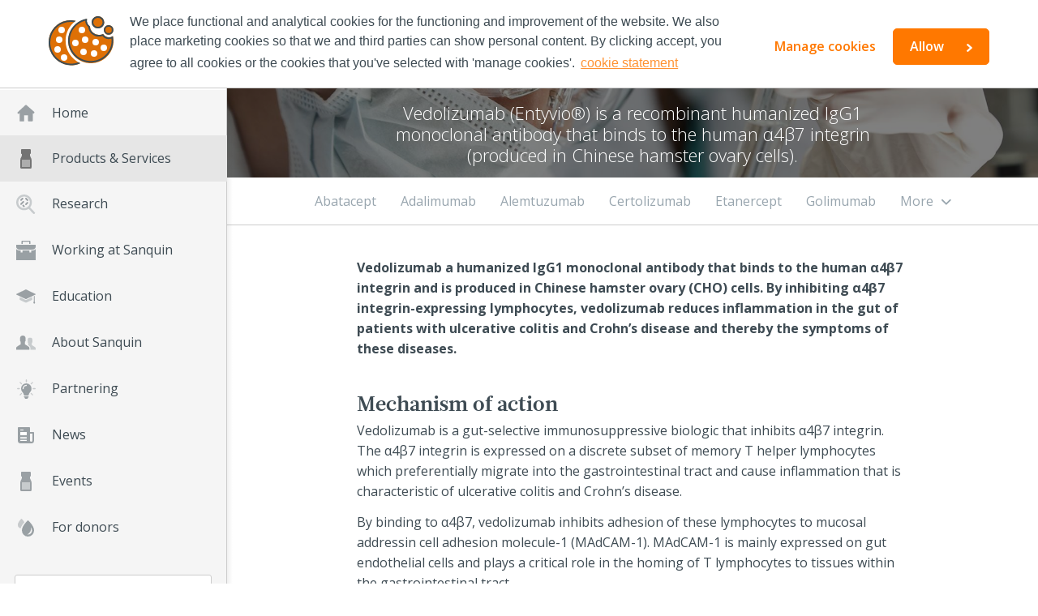

--- FILE ---
content_type: text/html;charset=UTF-8
request_url: https://www.sanquin.org/products-and-services/bioanalysis-of-biologics/available-kits-and-services/vedolizumab/index
body_size: 8611
content:
<!DOCTYPE html>
<!--[if lt IE 7]> <html class="no-js lt-ie9 lt-ie8 lt-ie7" lang="en"> <![endif]-->
<!--[if IE 7]> <html class="no-js lt-ie9 lt-ie8" lang="en"> <![endif]-->
<!--[if IE 8]> <html class="no-js lt-ie9" lang="en"> <![endif]-->
<!--[if gt IE 8]><!-->
<html class="no-js" lang="en"> <!--<![endif]-->
<head>
    <meta http-equiv="X-UA-Compatible" content="IE=Edge" />

<meta property="og:image" content="https://www.sanquin.org/binaries/content/gallery/headers/header-image.jpg/header-image.jpg/sanquin%3Amedium"/>
<meta property="og:site_name" content="sanquin.org"/>

<meta property="og:title" content="Vedolizumab"/>
    <meta property="og:url" content="https://www.sanquin.org/products-and-services/bioanalysis-of-biologics/available-kits-and-services/vedolizumab/index"/>
    <meta property="og:description" content="Vedolizumab is a recombinant monoclonal antibody that targets alfa-4-beta-7 integrin"/>
    <meta http-equiv="content-type" content="text/html;charset=utf-8"/>
<meta name="viewport" content="width=device-width, initial-scale=1, minimum-scale=1"/>
<meta name="keywords" content="alfa-4-beta-7 integrin, inflammation, Entyvio, α4β7, IgG1, ulcerative colitis, Crohn’s disease"/>
<meta name="description" content="Vedolizumab is a recombinant monoclonal antibody that targets alfa-4-beta-7 integrin"/>
<meta name="robots" content="follow,index,archive"/>
<meta name="googlebot" content="follow,index,archive"/>
<meta name="author" content="Sanquin"/>
<meta name="generator" content="TFE, www.tfe.nl"/>

<meta name="opensearchserver.field.uuid" content="c2d011bd-fc5f-4a15-8b06-8b5c0abb8259"/>

<meta name="facebook-domain-verification" content="0a6d0sa2bg32jniedsqpc408vaugjy"/>

<link rel="canonical" href="https://www.sanquin.org/products-and-services/bioanalysis-of-biologics/available-kits-and-services/vedolizumab/index">
		<link rel="icon" type="image/png" href="/static/img/favicon/favicon-16x16.png" sizes="16x16">
<link rel="icon" type="image/png" href="/static/img/favicon/favicon-32x32.png" sizes="32x32">
<link rel="icon" type="image/png" href="/static/img/favicon/favicon-96x96.png" sizes="96x96">

<link rel="icon" href="/static/img/favicon/favicon.ico" type="image/x-icon"/>
<link rel="shortcut icon" href="/static/img/favicon/favicon.ico" type="image/x-icon"/>

<link rel="manifest" href="/static/img/favicon/manifest.json">

<meta name="msapplication-TileColor" content="#2d89ef">
<meta name="msapplication-TileImage" content="/static/img/favicon/mstile-150x150.png">
<meta name="theme-color" content="#ffffff">
<script src="/static/js/dist/header-libs.js"></script>

<link rel="stylesheet" media="all" href="/static/css/dist/styles.css"/>

<!--[if lt IE 9]>
<script src="/static/js/vendor/polyfills/respond-1.4.2-min.js"></script>
<script src="/static/js/vendor/polyfills/selectivizr-1.0.2-min.js"></script>
<![endif]-->

<title>Vedolizumab</title>

<link href="//fonts.googleapis.com/css?family=Open+Sans:400,600,300,300italic,400italic,600italic,700,800" rel="stylesheet" type="text/css">

<meta name="_csrf" content="pjEpiH2iYphvJyizSsFnRjsLUJHosJXgO5SPRapJl0vrkcP4lFcY6RibUvxCQh7WfexTJV9tffOMh6PND6XtdcsrrniJoafJ"/>
	<meta name="_csrf_header" content="X-CSRF-TOKEN"/>
<meta name="opensearchserver.field.publicationdate" content="1506073855748" />
<meta name="opensearchserver.field.category" content="5e66ee72-f706-4d20-a880-ddb8307981ef" />
<script>
	var MTIProjectId = '25cf9308-dadf-4079-95da-e559b3883619';
	(function () {
		var mtiTracking = document.createElement('script');
		mtiTracking.type = 'text/javascript';
		mtiTracking.async = 'true';
		mtiTracking.src = '/static/js/vendor/fastfonts/mtiFontTrackingCode.js';
		(document.getElementsByTagName('head')[0] || document.getElementsByTagName('body')[0]).appendChild(mtiTracking);
	})();

</script>
<!-- Google Tag Manager -->
<noscript>
		<iframe src="//www.googletagmanager.com/ns.html?id=GTM-PNXJL4" height="0" width="0" style="display:none;visibility:hidden"></iframe>
	</noscript>
	<script>
		(function (w, d, s, l, i) {
			w[l] = w[l] || [];
			w[l].push({'gtm.start': new Date().getTime(), event: 'gtm.js'});
			var f = d.getElementsByTagName(s)[0], j = d.createElement(s), dl = l != 'dataLayer' ? '&l=' + l : '';
			j.async = true;
			j.src = '//www.googletagmanager.com/gtm.js?id=' + i + dl;
			f.parentNode.insertBefore(j, f);
		})(window, document, 'script', 'dataLayer', 'GTM-PNXJL4');

	</script>
<!-- End Google Tag Manager -->
</head>

<body>

<div id="sitewrapper" class="">
    <header id="header" class="opensearchserver.ignore">
	<div class="max-wrapper">
		<div class="container-fluid-custom">
			<div class="row">
				<div class="col-xs-12">
					<a class="logo-container" href="/">
								<img class="logo" alt="Sanquin" src="/static/img/logo/logo-sanquin.svg">
</a>
						<a href="javascript:void(0);" class="toggle-menus" data-toggle-menu=".sitewrapper-column">
						<span class="text">menu</span>
						<span class="icn">
							<span class="top"></span>
							<span class="mid"></span>
							<span class="bottom"></span>
						</span>
					</a>
				</div>
			</div>
		</div>
	</div>
</header>
<div class="sitewrapper-column full-view opensearchserver.ignore">
	<div class="wrapper">
		<a class="logo-container" href="/">
			<img class="logo" alt="Sanquin" src="/static/img/logo/logo-sanquin.svg">
</a>
	<nav role="navigation" class="main-navigation" id="main-navigation">
	<div class="container-level-1">
		<ul>
			<li class="">
				<a href="/">
					<svg role="presentation" class="icn icn-svg-home">
						<use xlink:href="/static/svg/mainmenu/dest/symbol/svg/sprite.symbol.svg#icon-home"></use>
					</svg>
					<span class="menu-text">
						Home</span>
				</a>
			</li>

			<li class="has-sub is-active">
	<a href="/products-and-services">
		<svg role="presentation" class="icn icn-svg-products">
			<use xlink:href="/static/svg/mainmenu/dest/symbol/svg/sprite.symbol.svg#icon-products"></use>
		</svg>
		<span class="menu-text">
			Products &amp; Services</span>
	</a>

	<div class="container-level-2">
			<a href="#" class="main-navigation-close" data-main-navigation-close>
				Close navigation</a>
			<ul>
				<li class="main-navigation-back">
					<a>
						<span class="menu-text">
							Return</span>
					</a>
				</li>
				<li class="main-navigation-summary">
					<a href="/products-and-services">
						<span class="menu-text">
							Overview:&nbsp;Products &amp; Services</span>
					</a>
				</li>

				<li class="has-sub">
	<a href="/products-and-services/diagnostics/index">
		<span class="menu-text">
			Diagnostic services</span>
	</a>
	<div class="container-level-3">
		<ul>

			<li class="main-navigation-back">
				<a>
					<span class="menu-text">
						Return</span>
				</a>
			</li>


			<li class="main-navigation-summary">
				<a href="/products-and-services/diagnostics/index">
					<span class="menu-text">
						Overview:&nbsp;Diagnostic services</span>
				</a>
			</li>

			<li>
					<a href="/products-and-services/diagnostics/tests">
						<span class="menu-text">
                            Tests</span>
					</a>
				</li>
			<li>
					<a href="/products-and-services/diagnostics/services">
						<span class="menu-text">
                            Services</span>
					</a>
				</li>
			<li>
					<a href="/products-and-services/diagnostics/non-invasive-fetal-blood-group-genotyping">
						<span class="menu-text">
                            Non-invasive fetal blood group genotyping</span>
					</a>
				</li>
			</ul>
	</div>
</li><li class="has-sub">
	<a href="/products-and-services/molecular-diagnostics-ngs/index">
		<span class="menu-text">
			Next generation sequencing</span>
	</a>
	<div class="container-level-3">
		<ul>

			<li class="main-navigation-back">
				<a>
					<span class="menu-text">
						Return</span>
				</a>
			</li>


			<li class="main-navigation-summary">
				<a href="/products-and-services/molecular-diagnostics-ngs/index">
					<span class="menu-text">
						Overview:&nbsp;Next generation sequencing</span>
				</a>
			</li>

			<li>
					<a href="/products-and-services/molecular-diagnostics-ngs/available-tests/index">
						<span class="menu-text">
                            Available tests</span>
					</a>
				</li>
			<li>
					<a href="/products-and-services/molecular-diagnostics-ngs/about-ngs-services/index">
						<span class="menu-text">
                            About next generation sequencing</span>
					</a>
				</li>
			</ul>
	</div>
</li><li class="has-sub">
	<a href="/products-and-services/consulting-services/index">
		<span class="menu-text">
			Consulting services</span>
	</a>
	<div class="container-level-3">
		<ul>

			<li class="main-navigation-back">
				<a>
					<span class="menu-text">
						Return</span>
				</a>
			</li>


			<li class="main-navigation-summary">
				<a href="/products-and-services/consulting-services/index">
					<span class="menu-text">
						Overview:&nbsp;Consulting services</span>
				</a>
			</li>

			<li>
					<a href="/products-and-services/consulting-services/projects-and-consultations/index">
						<span class="menu-text">
                            Projects and consultations</span>
					</a>
				</li>
			<li>
					<a href="/products-and-services/consulting-services/education/index">
						<span class="menu-text">
                            Education and training</span>
					</a>
				</li>
			</ul>
	</div>
</li><li class="has-sub">
	<a href="/products-and-services/laboratory-for-cell-therapy/index">
		<span class="menu-text">
			Laboratory for cell therapy</span>
	</a>
	<div class="container-level-3">
		<ul>

			<li class="main-navigation-back">
				<a>
					<span class="menu-text">
						Return</span>
				</a>
			</li>


			<li class="main-navigation-summary">
				<a href="/products-and-services/laboratory-for-cell-therapy/index">
					<span class="menu-text">
						Overview:&nbsp;Laboratory for cell therapy</span>
				</a>
			</li>

			<li>
					<a href="/products-and-services/laboratory-for-cell-therapy/what-we-offer">
						<span class="menu-text">
                            Techniques and regulation</span>
					</a>
				</li>
			<li>
					<a href="/products-and-services/laboratory-for-cell-therapy/products">
						<span class="menu-text">
                            Products</span>
					</a>
				</li>
			</ul>
	</div>
</li><li class="has-sub">
	<a href="/products-and-services/bioanalysis-of-biologics/index">
		<span class="menu-text">
			Bioanalysis of biologics</span>
	</a>
	<div class="container-level-3">
		<ul>

			<li class="main-navigation-back">
				<a>
					<span class="menu-text">
						Return</span>
				</a>
			</li>


			<li class="main-navigation-summary">
				<a href="/products-and-services/bioanalysis-of-biologics/index">
					<span class="menu-text">
						Overview:&nbsp;Bioanalysis of biologics</span>
				</a>
			</li>

			<li>
					<a href="/products-and-services/bioanalysis-of-biologics/available-kits-and-services/index">
						<span class="menu-text">
                            Available services</span>
					</a>
				</li>
			<li>
					<a href="/products-and-services/bioanalysis-of-biologics/why-monitoring/index">
						<span class="menu-text">
                            Clinical relevance</span>
					</a>
				</li>
			<li>
					<a href="/products-and-services/bioanalysis-of-biologics/drug-level-testing-service-form">
						<span class="menu-text">
                            Order drug level testing</span>
					</a>
				</li>
			<li>
					<a href="/products-and-services/bioanalysis-of-biologics/fingerpricks">
						<span class="menu-text">
                            Fingerpricks</span>
					</a>
				</li>
			</ul>
	</div>
</li><li class="has-sub">
	<a href="/products-and-services/immunomonitoring-services/index">
		<span class="menu-text">
			Immunomonitoring services</span>
	</a>
	<div class="container-level-3">
		<ul>

			<li class="main-navigation-back">
				<a>
					<span class="menu-text">
						Return</span>
				</a>
			</li>


			<li class="main-navigation-summary">
				<a href="/products-and-services/immunomonitoring-services/index">
					<span class="menu-text">
						Overview:&nbsp;Immunomonitoring services</span>
				</a>
			</li>

			<li>
					<a href="/products-and-services/immunomonitoring-services/preclinical-immunology-services/index">
						<span class="menu-text">
                            Preclinical immunology services</span>
					</a>
				</li>
			<li>
					<a href="/products-and-services/immunomonitoring-services/clinical-immunomonitoring/index">
						<span class="menu-text">
                            Clinical immunomonitoring</span>
					</a>
				</li>
			<li>
					<a href="/products-and-services/immunomonitoring-services/biologics-and-immunogenicity-testing/index">
						<span class="menu-text">
                            Biologics and Immunogenicity Testing</span>
					</a>
				</li>
			<li>
					<a href="/products-and-services/immunomonitoring-services/expertise-and-knowledge/index">
						<span class="menu-text">
                            Our expertise and knowledge</span>
					</a>
				</li>
			<li>
					<a href="/products-and-services/immunomonitoring-services/storage--sample-logistics/index">
						<span class="menu-text">
                            Storage and sample logistics</span>
					</a>
				</li>
			<li>
					<a href="/products-and-services/immunomonitoring-services/bio-assays/index">
						<span class="menu-text">
                            Bio-assays</span>
					</a>
				</li>
			</ul>
	</div>
</li><li class="has-sub">
	<a href="/products-and-services/monocyte-activation-test/index">
		<span class="menu-text">
			Monocyte Activation Test</span>
	</a>
	<div class="container-level-3">
		<ul>

			<li class="main-navigation-back">
				<a>
					<span class="menu-text">
						Return</span>
				</a>
			</li>


			<li class="main-navigation-summary">
				<a href="/products-and-services/monocyte-activation-test/index">
					<span class="menu-text">
						Overview:&nbsp;Monocyte Activation Test</span>
				</a>
			</li>

			<li>
					<a href="/products-and-services/monocyte-activation-test/mat-kits">
						<span class="menu-text">
                            Kits</span>
					</a>
				</li>
			<li>
					<a href="/products-and-services/monocyte-activation-test/mat-services">
						<span class="menu-text">
                            Services</span>
					</a>
				</li>
			<li>
					<a href="/products-and-services/monocyte-activation-test/general-information">
						<span class="menu-text">
                            Pyrogen testing</span>
					</a>
				</li>
			<li>
					<a href="/products-and-services/monocyte-activation-test/regulations">
						<span class="menu-text">
                            Regulations</span>
					</a>
				</li>
			</ul>
	</div>
</li><li class="has-sub">
	<a href="/products-and-services/ipsc-facility/index">
		<span class="menu-text">
			iPSC facility</span>
	</a>
	<div class="container-level-3">
		<ul>

			<li class="main-navigation-back">
				<a>
					<span class="menu-text">
						Return</span>
				</a>
			</li>


			<li class="main-navigation-summary">
				<a href="/products-and-services/ipsc-facility/index">
					<span class="menu-text">
						Overview:&nbsp;iPSC facility</span>
				</a>
			</li>

			<li>
					<a href="/products-and-services/ipsc-facility/ipsc-lines">
						<span class="menu-text">
                            iPSC lines</span>
					</a>
				</li>
			<li>
					<a href="/products-and-services/ipsc-facility/custom-ipsc-assays">
						<span class="menu-text">
                            Custom iPSC assays</span>
					</a>
				</li>
			</ul>
	</div>
</li><li class="">
	<a href="/products-and-services/blood-products/index">
		<span class="menu-text">
			Blood products (NL)</span>
	</a>
	<div class="container-level-3">
		<ul>

			<li class="main-navigation-back">
				<a>
					<span class="menu-text">
						Return</span>
				</a>
			</li>


			<li class="main-navigation-summary">
				<a href="/products-and-services/blood-products/index">
					<span class="menu-text">
						Overview:&nbsp;Blood products (NL)</span>
				</a>
			</li>

			</ul>
	</div>
</li><li class="">
	<a href="/products-and-services/transfusion-advice/index">
		<span class="menu-text">
			Transfusion advice (NL)</span>
	</a>
	<div class="container-level-3">
		<ul>

			<li class="main-navigation-back">
				<a>
					<span class="menu-text">
						Return</span>
				</a>
			</li>


			<li class="main-navigation-summary">
				<a href="/products-and-services/transfusion-advice/index">
					<span class="menu-text">
						Overview:&nbsp;Transfusion advice (NL)</span>
				</a>
			</li>

			</ul>
	</div>
</li></ul>
			<aside>
				<a href="/products-and-services">
					<span class="menu-text">
						Overview:&nbsp;Products &amp; Services</span>
				</a>
			</aside>
		</div>
	</li>
<li class="has-sub">
	<a href="/research">
		<svg role="presentation" class="icn icn-svg-research">
			<use xlink:href="/static/svg/mainmenu/dest/symbol/svg/sprite.symbol.svg#icon-research"></use>
		</svg>
		<span class="menu-text">
			Research</span>
	</a>

	<div class="container-level-2">
			<a href="#" class="main-navigation-close" data-main-navigation-close>
				Close navigation</a>
			<ul>
				<li class="main-navigation-back">
					<a>
						<span class="menu-text">
							Return</span>
					</a>
				</li>
				<li class="main-navigation-summary">
					<a href="/research">
						<span class="menu-text">
							Overview:&nbsp;Research</span>
					</a>
				</li>

				<li class="has-sub">
	<a href="/research/about/index">
		<span class="menu-text">
			About us</span>
	</a>
	<div class="container-level-3">
		<ul>

			<li class="main-navigation-back">
				<a>
					<span class="menu-text">
						Return</span>
				</a>
			</li>


			<li class="main-navigation-summary">
				<a href="/research/about/index">
					<span class="menu-text">
						Overview:&nbsp;About us</span>
				</a>
			</li>

			<li>
					<a href="/research/about/contact-details-research">
						<span class="menu-text">
                            Contact</span>
					</a>
				</li>
			<li>
					<a href="/research/about/academic-affiliations">
						<span class="menu-text">
                            Academic affiliations</span>
					</a>
				</li>
			<li>
					<a href="/research/about/professorships">
						<span class="menu-text">
                            Professorships</span>
					</a>
				</li>
			<li>
					<a href="/research/about/lectures-and-events">
						<span class="menu-text">
                            Scientific lectures and events</span>
					</a>
				</li>
			<li>
					<a href="/research/about/scientific-advisory-board">
						<span class="menu-text">
                            Scientific Advisory Board</span>
					</a>
				</li>
			<li>
					<a href="/research/about/research-code">
						<span class="menu-text">
                            Scientific integrity</span>
					</a>
				</li>
			<li>
					<a href="/research/about/vacancies-group-leaders">
						<span class="menu-text">
                            Vacancies for  group leaders</span>
					</a>
				</li>
			</ul>
	</div>
</li><li class="has-sub">
	<a href="/research/medical-priorities/index">
		<span class="menu-text">
			Medical priorities</span>
	</a>
	<div class="container-level-3">
		<ul>

			<li class="main-navigation-back">
				<a>
					<span class="menu-text">
						Return</span>
				</a>
			</li>


			<li class="main-navigation-summary">
				<a href="/research/medical-priorities/index">
					<span class="menu-text">
						Overview:&nbsp;Medical priorities</span>
				</a>
			</li>

			<li>
					<a href="/research/medical-priorities/introduction/index">
						<span class="menu-text">
                            Medical Priorities and Sanquin&#39;s Research Agenda</span>
					</a>
				</li>
			<li>
					<a href="/research/medical-priorities/anemia/index">
						<span class="menu-text">
                            Anemia</span>
					</a>
				</li>
			<li>
					<a href="/research/medical-priorities/bleeding-and-hemostasis/index">
						<span class="menu-text">
                            Bleeding &amp; hemostasis</span>
					</a>
				</li>
			<li>
					<a href="/research/medical-priorities/immunity-and-inflammation/index">
						<span class="menu-text">
                            Immunity &amp; inflammation</span>
					</a>
				</li>
			<li>
					<a href="/research/medical-priorities/immunotherapy/index">
						<span class="menu-text">
                            Immunotherapy</span>
					</a>
				</li>
			</ul>
	</div>
</li><li class="">
	<a href="/research/group-leader-overview/index">
		<span class="menu-text">
			Group leaders</span>
	</a>
	<div class="container-level-3">
		<ul>

			<li class="main-navigation-back">
				<a>
					<span class="menu-text">
						Return</span>
				</a>
			</li>


			<li class="main-navigation-summary">
				<a href="/research/group-leader-overview/index">
					<span class="menu-text">
						Overview:&nbsp;Group leaders</span>
				</a>
			</li>

			</ul>
	</div>
</li><li class="">
	<a href="/research/who-is-who/index">
		<span class="menu-text">
			Who is who</span>
	</a>
	<div class="container-level-3">
		<ul>

			<li class="main-navigation-back">
				<a>
					<span class="menu-text">
						Return</span>
				</a>
			</li>


			<li class="main-navigation-summary">
				<a href="/research/who-is-who/index">
					<span class="menu-text">
						Overview:&nbsp;Who is who</span>
				</a>
			</li>

			</ul>
	</div>
</li><li class="">
	<a href="/research/phd-theses/index">
		<span class="menu-text">
			PhD theses</span>
	</a>
	<div class="container-level-3">
		<ul>

			<li class="main-navigation-back">
				<a>
					<span class="menu-text">
						Return</span>
				</a>
			</li>


			<li class="main-navigation-summary">
				<a href="/research/phd-theses/index">
					<span class="menu-text">
						Overview:&nbsp;PhD theses</span>
				</a>
			</li>

			</ul>
	</div>
</li><li class="">
	<a href="/research/phd-programs/index">
		<span class="menu-text">
			PhD Programs</span>
	</a>
	<div class="container-level-3">
		<ul>

			<li class="main-navigation-back">
				<a>
					<span class="menu-text">
						Return</span>
				</a>
			</li>


			<li class="main-navigation-summary">
				<a href="/research/phd-programs/index">
					<span class="menu-text">
						Overview:&nbsp;PhD Programs</span>
				</a>
			</li>

			</ul>
	</div>
</li><li class="">
	<a href="/research/internships/index">
		<span class="menu-text">
			Internships</span>
	</a>
	<div class="container-level-3">
		<ul>

			<li class="main-navigation-back">
				<a>
					<span class="menu-text">
						Return</span>
				</a>
			</li>


			<li class="main-navigation-summary">
				<a href="/research/internships/index">
					<span class="menu-text">
						Overview:&nbsp;Internships</span>
				</a>
			</li>

			</ul>
	</div>
</li></ul>
			<aside>
				<a href="/research">
					<span class="menu-text">
						Overview:&nbsp;Research</span>
				</a>
			</aside>
		</div>
	</li>
<li class="has-sub">
	<a href="/working-at">
		<svg role="presentation" class="icn icn-svg-jobs">
			<use xlink:href="/static/svg/mainmenu/dest/symbol/svg/sprite.symbol.svg#icon-jobs"></use>
		</svg>
		<span class="menu-text">
			Working at Sanquin</span>
	</a>

	<div class="container-level-2">
			<a href="#" class="main-navigation-close" data-main-navigation-close>
				Close navigation</a>
			<ul>
				<li class="main-navigation-back">
					<a>
						<span class="menu-text">
							Return</span>
					</a>
				</li>
				<li class="main-navigation-summary">
					<a href="/working-at">
						<span class="menu-text">
							Overview:&nbsp;Working at Sanquin</span>
					</a>
				</li>

				<li class="has-sub">
	<a href="/working-at/who-we-are/index">
		<span class="menu-text">
			Who we are</span>
	</a>
	<div class="container-level-3">
		<ul>

			<li class="main-navigation-back">
				<a>
					<span class="menu-text">
						Return</span>
				</a>
			</li>


			<li class="main-navigation-summary">
				<a href="/working-at/who-we-are/index">
					<span class="menu-text">
						Overview:&nbsp;Who we are</span>
				</a>
			</li>

			<li>
					<a href="/working-at/who-we-are/our-culture">
						<span class="menu-text">
                            Our culture and how we operate</span>
					</a>
				</li>
			<li>
					<a href="/working-at/who-we-are/videos">
						<span class="menu-text">
                            Get a picture at Sanquin</span>
					</a>
				</li>
			<li>
					<a href="/working-at/who-we-are/employment-conditions">
						<span class="menu-text">
                            Our terms of employment</span>
					</a>
				</li>
			<li>
					<a href="/working-at/who-we-are/professional-disciplines">
						<span class="menu-text">
                            Professional disciplines</span>
					</a>
				</li>
			</ul>
	</div>
</li><li class="has-sub">
	<a href="/working-at/vacancies/index">
		<span class="menu-text">
			Vacancies</span>
	</a>
	<div class="container-level-3">
		<ul>

			<li class="main-navigation-back">
				<a>
					<span class="menu-text">
						Return</span>
				</a>
			</li>


			<li class="main-navigation-summary">
				<a href="/working-at/vacancies/index">
					<span class="menu-text">
						Overview:&nbsp;Vacancies</span>
				</a>
			</li>

			<li>
					<a href="/working-at/vacancies/internships">
						<span class="menu-text">
                            Internships</span>
					</a>
				</li>
			<li>
					<a href="/working-at/vacancies/medical">
						<span class="menu-text">
                            Medical</span>
					</a>
				</li>
			<li>
					<a href="/working-at/vacancies/staff-support">
						<span class="menu-text">
                            Staf &amp; support</span>
					</a>
				</li>
			<li>
					<a href="/working-at/vacancies/research-laboratory">
						<span class="menu-text">
                            Research / laboratory</span>
					</a>
				</li>
			<li>
					<a href="/working-at/vacancies/manufacturing">
						<span class="menu-text">
                            Manufacturing</span>
					</a>
				</li>
			<li>
					<a href="/working-at/vacancies/logistics">
						<span class="menu-text">
                            Logistics</span>
					</a>
				</li>
			<li>
					<a href="/working-at/vacancies/engineering">
						<span class="menu-text">
                            Engineering</span>
					</a>
				</li>
			<li>
					<a href="/working-at/vacancies/it">
						<span class="menu-text">
                            IT</span>
					</a>
				</li>
			<li>
					<a href="/working-at/vacancies/quality">
						<span class="menu-text">
                            QA</span>
					</a>
				</li>
			<li>
					<a href="/working-at/vacancies/open-applications">
						<span class="menu-text">
                            Open applications</span>
					</a>
				</li>
			</ul>
	</div>
</li></ul>
			<aside>
				<a href="/working-at">
					<span class="menu-text">
						Overview:&nbsp;Working at Sanquin</span>
				</a>
			</aside>
		</div>
	</li>
<li class="has-sub">
	<a href="/education">
		<svg role="presentation" class="icn icn-svg-education">
			<use xlink:href="/static/svg/mainmenu/dest/symbol/svg/sprite.symbol.svg#icon-education"></use>
		</svg>
		<span class="menu-text">
			Education</span>
	</a>

	<div class="container-level-2">
			<a href="#" class="main-navigation-close" data-main-navigation-close>
				Close navigation</a>
			<ul>
				<li class="main-navigation-back">
					<a>
						<span class="menu-text">
							Return</span>
					</a>
				</li>
				<li class="main-navigation-summary">
					<a href="/education">
						<span class="menu-text">
							Overview:&nbsp;Education</span>
					</a>
				</li>

				<li class="">
	<a href="/education/about-education/index">
		<span class="menu-text">
			About our education</span>
	</a>
	<div class="container-level-3">
		<ul>

			<li class="main-navigation-back">
				<a>
					<span class="menu-text">
						Return</span>
				</a>
			</li>


			<li class="main-navigation-summary">
				<a href="/education/about-education/index">
					<span class="menu-text">
						Overview:&nbsp;About our education</span>
				</a>
			</li>

			</ul>
	</div>
</li></ul>
			<aside>
				<a href="/education">
					<span class="menu-text">
						Overview:&nbsp;Education</span>
				</a>
			</aside>
		</div>
	</li>
<li class="has-sub">
	<a href="/about-sanquin">
		<svg role="presentation" class="icn icn-svg-about">
			<use xlink:href="/static/svg/mainmenu/dest/symbol/svg/sprite.symbol.svg#icon-about"></use>
		</svg>
		<span class="menu-text">
			About Sanquin</span>
	</a>

	<div class="container-level-2">
			<a href="#" class="main-navigation-close" data-main-navigation-close>
				Close navigation</a>
			<ul>
				<li class="main-navigation-back">
					<a>
						<span class="menu-text">
							Return</span>
					</a>
				</li>
				<li class="main-navigation-summary">
					<a href="/about-sanquin">
						<span class="menu-text">
							Overview:&nbsp;About Sanquin</span>
					</a>
				</li>

				<li class="has-sub">
	<a href="/about-sanquin/organization/index">
		<span class="menu-text">
			Organization</span>
	</a>
	<div class="container-level-3">
		<ul>

			<li class="main-navigation-back">
				<a>
					<span class="menu-text">
						Return</span>
				</a>
			</li>


			<li class="main-navigation-summary">
				<a href="/about-sanquin/organization/index">
					<span class="menu-text">
						Overview:&nbsp;Organization</span>
				</a>
			</li>

			<li>
					<a href="/about-sanquin/organization/executive-and-supervisory-board">
						<span class="menu-text">
                            Executive and supervisory board</span>
					</a>
				</li>
			<li>
					<a href="/about-sanquin/organization/advisory-councils">
						<span class="menu-text">
                            Advisory and review councils</span>
					</a>
				</li>
			<li>
					<a href="/about-sanquin/organization/national-council-of-users">
						<span class="menu-text">
                            National Council of Users</span>
					</a>
				</li>
			<li>
					<a href="/about-sanquin/organization/medical-advisory-council">
						<span class="menu-text">
                            Medical Advisory Council</span>
					</a>
				</li>
			<li>
					<a href="/about-sanquin/organization/organizational-chart">
						<span class="menu-text">
                            Organizational chart</span>
					</a>
				</li>
			</ul>
	</div>
</li><li class="has-sub">
	<a href="/about-sanquin/sanquins-activities/index">
		<span class="menu-text">
			Sanquin&#39;s activities</span>
	</a>
	<div class="container-level-3">
		<ul>

			<li class="main-navigation-back">
				<a>
					<span class="menu-text">
						Return</span>
				</a>
			</li>


			<li class="main-navigation-summary">
				<a href="/about-sanquin/sanquins-activities/index">
					<span class="menu-text">
						Overview:&nbsp;Sanquin&#39;s activities</span>
				</a>
			</li>

			<li>
					<a href="/about-sanquin/sanquins-activities/mission">
						<span class="menu-text">
                            Our mission</span>
					</a>
				</li>
			<li>
					<a href="/about-sanquin/sanquins-activities/corporate-videos">
						<span class="menu-text">
                            Corporate videos</span>
					</a>
				</li>
			<li>
					<a href="/about-sanquin/sanquins-activities/history">
						<span class="menu-text">
                            History</span>
					</a>
				</li>
			</ul>
	</div>
</li><li class="">
	<a href="/about-sanquin/general-terms-and-conditions">
		<span class="menu-text">
			General terms and conditions</span>
	</a>
	<div class="container-level-3">
		<ul>

			<li class="main-navigation-back">
				<a>
					<span class="menu-text">
						Return</span>
				</a>
			</li>


			<li class="main-navigation-summary">
				<a href="/about-sanquin/general-terms-and-conditions">
					<span class="menu-text">
						Overview:&nbsp;General terms and conditions</span>
				</a>
			</li>

			</ul>
	</div>
</li><li class="has-sub">
	<a href="/about-sanquin/press/index">
		<span class="menu-text">
			Press information</span>
	</a>
	<div class="container-level-3">
		<ul>

			<li class="main-navigation-back">
				<a>
					<span class="menu-text">
						Return</span>
				</a>
			</li>


			<li class="main-navigation-summary">
				<a href="/about-sanquin/press/index">
					<span class="menu-text">
						Overview:&nbsp;Press information</span>
				</a>
			</li>

			<li>
					<a href="/about-sanquin/press/photos">
						<span class="menu-text">
                            Photos</span>
					</a>
				</li>
			</ul>
	</div>
</li><li class="has-sub">
	<a href="/about-sanquin/publications/index">
		<span class="menu-text">
			Publications</span>
	</a>
	<div class="container-level-3">
		<ul>

			<li class="main-navigation-back">
				<a>
					<span class="menu-text">
						Return</span>
				</a>
			</li>


			<li class="main-navigation-summary">
				<a href="/about-sanquin/publications/index">
					<span class="menu-text">
						Overview:&nbsp;Publications</span>
				</a>
			</li>

			<li>
					<a href="/about-sanquin/publications/annual-reports">
						<span class="menu-text">
                            Annual reports</span>
					</a>
				</li>
			</ul>
	</div>
</li><li class="">
	<a href="/about-sanquin/contact">
		<span class="menu-text">
			Contact</span>
	</a>
	<div class="container-level-3">
		<ul>

			<li class="main-navigation-back">
				<a>
					<span class="menu-text">
						Return</span>
				</a>
			</li>


			<li class="main-navigation-summary">
				<a href="/about-sanquin/contact">
					<span class="menu-text">
						Overview:&nbsp;Contact</span>
				</a>
			</li>

			</ul>
	</div>
</li></ul>
			<aside>
				<a href="/about-sanquin">
					<span class="menu-text">
						Overview:&nbsp;About Sanquin</span>
				</a>
			</aside>
		</div>
	</li>
<li class="has-sub">
	<a href="/partnering">
		<svg role="presentation" class="icn icn-svg-businessdevelopment">
			<use xlink:href="/static/svg/mainmenu/dest/symbol/svg/sprite.symbol.svg#icon-businessdevelopment"></use>
		</svg>
		<span class="menu-text">
			Partnering</span>
	</a>

	<div class="container-level-2">
			<a href="#" class="main-navigation-close" data-main-navigation-close>
				Close navigation</a>
			<ul>
				<li class="main-navigation-back">
					<a>
						<span class="menu-text">
							Return</span>
					</a>
				</li>
				<li class="main-navigation-summary">
					<a href="/partnering">
						<span class="menu-text">
							Overview:&nbsp;Partnering</span>
					</a>
				</li>

				<li class="">
	<a href="/partnering/partners-and-investors">
		<span class="menu-text">
			Partners and investors</span>
	</a>
	<div class="container-level-3">
		<ul>

			<li class="main-navigation-back">
				<a>
					<span class="menu-text">
						Return</span>
				</a>
			</li>


			<li class="main-navigation-summary">
				<a href="/partnering/partners-and-investors">
					<span class="menu-text">
						Overview:&nbsp;Partners and investors</span>
				</a>
			</li>

			</ul>
	</div>
</li><li class="">
	<a href="/partnering/about-sanquinnovate">
		<span class="menu-text">
			About Sanquinnovate</span>
	</a>
	<div class="container-level-3">
		<ul>

			<li class="main-navigation-back">
				<a>
					<span class="menu-text">
						Return</span>
				</a>
			</li>


			<li class="main-navigation-summary">
				<a href="/partnering/about-sanquinnovate">
					<span class="menu-text">
						Overview:&nbsp;About Sanquinnovate</span>
				</a>
			</li>

			</ul>
	</div>
</li><li class="">
	<a href="/partnering/portfolio">
		<span class="menu-text">
			Portfolio</span>
	</a>
	<div class="container-level-3">
		<ul>

			<li class="main-navigation-back">
				<a>
					<span class="menu-text">
						Return</span>
				</a>
			</li>


			<li class="main-navigation-summary">
				<a href="/partnering/portfolio">
					<span class="menu-text">
						Overview:&nbsp;Portfolio</span>
				</a>
			</li>

			</ul>
	</div>
</li><li class="">
	<a href="/partnering/spin-offs">
		<span class="menu-text">
			Spin-Offs</span>
	</a>
	<div class="container-level-3">
		<ul>

			<li class="main-navigation-back">
				<a>
					<span class="menu-text">
						Return</span>
				</a>
			</li>


			<li class="main-navigation-summary">
				<a href="/partnering/spin-offs">
					<span class="menu-text">
						Overview:&nbsp;Spin-Offs</span>
				</a>
			</li>

			</ul>
	</div>
</li></ul>
			<aside>
				<a href="/partnering">
					<span class="menu-text">
						Overview:&nbsp;Partnering</span>
				</a>
			</aside>
		</div>
	</li>
<li class="">
	<a href="/news">
		<svg role="presentation" class="icn icn-svg-news">
			<use xlink:href="/static/svg/mainmenu/dest/symbol/svg/sprite.symbol.svg#icon-news"></use>
		</svg>
		<span class="menu-text">
			News</span>
	</a>

	</li>
<li class="">
	<a href="/events">
		<svg role="presentation" class="icn icn-svg-products">
			<use xlink:href="/static/svg/mainmenu/dest/symbol/svg/sprite.symbol.svg#icon-products"></use>
		</svg>
		<span class="menu-text">
			Events</span>
	</a>

	</li>
<li class="">
	<a href="/for-donors">
		<svg role="presentation" class="icn icn-svg-donors">
			<use xlink:href="/static/svg/mainmenu/dest/symbol/svg/sprite.symbol.svg#icon-donors"></use>
		</svg>
		<span class="menu-text">
			For donors</span>
	</a>

	</li>
</ul>
	</div>
</nav><form action="/search" class="form-horizontal" method="GET">
		<div class="search-form-small">

			<input type="search" name="q" autocomplete="off" placeholder="Start searching..." value=""
				   class="form-control"/>

			<input type="hidden" name="lang" value=""/>

			<span class="input-controls">
				<button type="submit" class="icon"><span></span></button>
			</span>
		</div>
	</form>
<div class="meta-navigation">
			<a href="/nl/producten-en-diensten" class="language-switch-button" role="button">
				<svg role="presentation" class="icn">
					<use xlink:href="/static/svg/mainmenu/dest/symbol/svg/sprite.symbol.svg#icon-globe"></use>
				</svg>

				<span>Nederlands</span>
			</a>
		</div>

	</div>
</div><main class="main">

        <div class="column-wrapper">
            <div class="context">
                <div class="tpl-detail">
	<div class="page-title context-top bg-style-background">

	<div class="breadcrumbs opensearchserver.ignore">
		<div class="max-wrapper type-limited">
			<div class="container-fluid-custom">
				<ul>

					<li>
								<a href="/products-and-services">Products &amp; Services</a>
							</li>
						<li>
								<a href="/products-and-services/bioanalysis-of-biologics/index">Bioanalysis of biologics</a>
							</li>
						<li>
								<a href="/products-and-services/bioanalysis-of-biologics/available-kits-and-services/index">Available services</a>
							</li>
						<li>
						<span>Vedolizumab</span>
					</li>

				</ul>
			</div>
		</div>
	</div>
<div class="page-title-background">
		<div class="background">
			<img src="/binaries/content/gallery/headers/header-image.jpg/header-image.jpg/sanquin%3Asmall" sizes="100vw"
				 srcset="/binaries/content/gallery/headers/header-image.jpg/header-image.jpg/sanquin%3Asmall 480w, /binaries/content/gallery/headers/header-image.jpg/header-image.jpg/sanquin%3Aintermediate 767w, /binaries/content/gallery/headers/header-image.jpg/header-image.jpg/sanquin%3Amedium 991w, /binaries/content/gallery/headers/header-image.jpg/header-image.jpg/sanquin%3Alarge 1199w, /binaries/content/gallery/headers/header-image.jpg/header-image.jpg/sanquin%3Alarge 1259w, /binaries/content/gallery/headers/header-image.jpg/header-image.jpg/sanquin%3Axlarge 1639w"
				 alt="header-image">
		</div>
	</div>
<div class="max-wrapper type-limited">
		<div class="container-fluid-custom">
			<div class="header-content">
				<div class="header-content-title">

					<h1 class="title hyphenate">Vedolizumab</h1>

<span class="subtitle hyphenate">Vedolizumab (Entyvio®) is a recombinant humanized IgG1 monoclonal antibody that binds to the human α4β7 integrin (produced in Chinese hamster ovary cells).</span>
</div>
			</div>
		</div>
	</div>
</div><nav class="tab-nav opensearchserver.ignore">
			<div class="max-wrapper type-limited">
				<div class="container-fluid-custom">

					<div class="tab-nav-select-wrapper">
						<select class="tfe-input-select">

							<option value="/products-and-services/bioanalysis-of-biologics/available-kits-and-services/index" >-- Available services --</option>

								<option value="/products-and-services/bioanalysis-of-biologics/available-kits-and-services/abatacept/index" >Abatacept</option>

							<option value="/products-and-services/bioanalysis-of-biologics/available-kits-and-services/adalimumab/index" >Adalimumab</option>

							<option value="/products-and-services/bioanalysis-of-biologics/available-kits-and-services/alemtuzumab/index" >Alemtuzumab</option>

							<option value="/products-and-services/bioanalysis-of-biologics/available-kits-and-services/certolizumab/index" >Certolizumab</option>

							<option value="/products-and-services/bioanalysis-of-biologics/available-kits-and-services/etanercept/index" >Etanercept</option>

							<option value="/products-and-services/bioanalysis-of-biologics/available-kits-and-services/golimumab/index" >Golimumab</option>

							<option value="/products-and-services/bioanalysis-of-biologics/available-kits-and-services/infliximab/index" >Infliximab</option>

							<option value="/products-and-services/bioanalysis-of-biologics/available-kits-and-services/rituximab/index" >Rituximab</option>

							<option value="/products-and-services/bioanalysis-of-biologics/available-kits-and-services/tocilizumab/index" >Tocilizumab</option>

							<option value="/products-and-services/bioanalysis-of-biologics/available-kits-and-services/vedolizumab/index" selected="selected">Vedolizumab</option>

							<option value="/products-and-services/bioanalysis-of-biologics/available-kits-and-services/ustekinumab/index" >Ustekinumab</option>

							</select>
					</div>

					<ul class="tab-nav-menu">
						<li class="">
								<a href="/products-and-services/bioanalysis-of-biologics/available-kits-and-services/abatacept/index">
										Abatacept</a>
							</li>

						<li class="">
								<a href="/products-and-services/bioanalysis-of-biologics/available-kits-and-services/adalimumab/index">
										Adalimumab</a>
							</li>

						<li class="">
								<a href="/products-and-services/bioanalysis-of-biologics/available-kits-and-services/alemtuzumab/index">
										Alemtuzumab</a>
							</li>

						<li class="">
								<a href="/products-and-services/bioanalysis-of-biologics/available-kits-and-services/certolizumab/index">
										Certolizumab</a>
							</li>

						<li class="">
								<a href="/products-and-services/bioanalysis-of-biologics/available-kits-and-services/etanercept/index">
										Etanercept</a>
							</li>

						<li class="">
								<a href="/products-and-services/bioanalysis-of-biologics/available-kits-and-services/golimumab/index">
										Golimumab</a>
							</li>

						<li class="">
								<a href="/products-and-services/bioanalysis-of-biologics/available-kits-and-services/infliximab/index">
										Infliximab</a>
							</li>

						<li class="">
								<a href="/products-and-services/bioanalysis-of-biologics/available-kits-and-services/rituximab/index">
										Rituximab</a>
							</li>

						<li class="">
								<a href="/products-and-services/bioanalysis-of-biologics/available-kits-and-services/tocilizumab/index">
										Tocilizumab</a>
							</li>

						<li class="active">
								<a href="/products-and-services/bioanalysis-of-biologics/available-kits-and-services/vedolizumab/index">
										Vedolizumab</a>
							</li>

						<li class="">
								<a href="/products-and-services/bioanalysis-of-biologics/available-kits-and-services/ustekinumab/index">
										Ustekinumab</a>
							</li>

						</ul>

				</div>
			</div>
		</nav>
	<div class="content-detail">
    <div class="context-main">
        <div class="max-wrapper type-limited">
    <div class="container-fluid-custom">
        <div class="markup">
            <p><strong>Vedolizumab a humanized IgG1 monoclonal antibody that binds to the human α4β7 integrin and is produced in Chinese hamster ovary (CHO) cells. By inhibiting α4β7 integrin-expressing lymphocytes,&#xa0;vedolizumab reduces inflammation in the gut of patients with ulcerative colitis and Crohn’s disease and thereby the symptoms of these diseases.</strong></p>

<h2>Mechanism of action</h2>

<p>Vedolizumab is a gut-selective immunosuppressive biologic that inhibits&#xa0;α4β7 integrin. The α4β7 integrin is expressed on a discrete subset of memory T helper lymphocytes which preferentially migrate into the gastrointestinal tract and cause inflammation&#xa0;that is characteristic of ulcerative colitis and Crohn’s disease.&#xa0;</p>

<p>By binding to α4β7, vedolizumab inhibits adhesion of these&#xa0;lymphocytes to mucosal addressin cell adhesion molecule-1 (MAdCAM-1). MAdCAM-1 is mainly expressed on gut endothelial cells and plays a critical role in the homing of T lymphocytes to tissues within the gastrointestinal tract.&#xa0;</p>

<p>Vedolizumab has been shown to reduce&#xa0;gastrointestinal inflammation, and to improve&#xa0;clinical response, remission and mucosal healing&#xa0;in ulcerative colitis&#xa0;patients.&#xa0;&#xa0;</p>

<h2>Clinical use</h2>

<p>In Europe, vedolizumab is indicated for&#xa0;the treatment of&#xa0;adult patients with moderately to severely active ulcerative colitis and Crohn's disease.&#xa0;Vedolizumab is used when conventional therapy with TNF-α antagonists are ineffective, no longer effective, or cannot be tolerated by the patient.&#xa0;Consult CHMP for details.</p>

<h2>What can Sanquin do for you?</h2>

<p>We have tests that:</p>

<ul>
 <li>can measure the levels of free drug in the serum; levels of therapeutic antibodies are assessed using validated ELISAs.</li>
 <li>can measure the immunogenicity of vedoluzimab; human anti-human antibodies are quantified using validated antigen-binding tests (radioimmunoassay or RIA).</li>
</ul>

<p>As we have hands-on experience in these assays, we can provide you with accurate and reproducible test results.&#xa0;</p>

<h2>Send in samples</h2>

<p>If you want to use our drug level or ADA testing services, fill out&#xa0;<a target="_blank" href="/binaries/content/assets/en/products-services/biologics/formulier-7_2701.001_san-formulier-7v5_en-1.pdf">this form</a>&#xa0;and send it to us along with 1 ml frozen serum sample per patient.</p></div>
    </div>
</div>
</div>
</div>
<div class="context-bottom">
	<div class="max-wrapper type-limited">
			<div class="container-fluid-custom">
				<div class="container-max content-footer">
					<div class="meta">
						<time datetime="2023-10-25 13:39:03" class="time lastupdate">
							Last edited on:<span>&nbsp;25 October 2023</span>
						</time>
					</div>
				</div>
			</div>
		</div>

	</div>
</div>
<div class="service-container">
		<div class="max-wrapper type-limited">
			<div class="container-fluid-custom">
				<div class="row">

					<div class="col-xs-12 col-md-6 col-md-push-6 opensearchserver.ignore">
							<div class="service-pagelinks" data-mh="service-container-group">
    <h2 class="service-title">Service Pages</h2>
    <ul class="listtype-list column-count-2">
        <li>
		<a href="/products-and-services/bioanalysis-of-biologics/faq-bioanalysis-for-biologics">
			FAQ's - biologic kits</a>
	</li>
<li>
		<a href="/products-and-services/diagnostics/disclaimer">
			Disclaimer regarding use of results</a>
	</li>
<li>
		<a href="/products-and-services/bioanalysis-of-biologics/available-kits-and-services/cold-shipment">
			Shipping your samples</a>
	</li>
</ul>
</div></div>
					<div class="col-xs-12 col-md-6 col-md-pull-6 opensearchserver.ignore">
							<div class="service-contact">
    <div class="image-container" data-mh="service-container-group">
        <img src="/binaries/content/gallery/elements/contact-block/telefoon-en-mail.png/telefoon-en-mail.png/sanquin%3Asmall" alt=""/>
        </div>
    <div class="content-container" data-mh="service-container-group">
        <h2 class="service-title">Contact</h2>

        <span class="service-title-label">Need help?</span>
        <p>
            <a href="tel:+31205123248" class="phone" style="cursor: default;">+31 20 512 3248</a>
<a href="/cdn-cgi/l/email-protection#23414a4c4f4c444a40506350424d52564a4d0d4d4f" class="mail"><span class="__cf_email__" data-cfemail="abc9c2c4c7c4ccc2c8d8ebd8cac5dadec2c585c5c7">[email&#160;protected]</span></a>
            </p>

        <a href="/products-and-services/bioanalysis-of-biologics/biologics-contact-form/contact-form-biologics" class="link link-primary arrow-before">
		Contact form</a>
</div>
</div></div>
					</div>
			</div>
		</div>
	</div>
<div class="main-footer opensearchserver.ignore">
	<div class="max-wrapper type-limited">
		<div class="container-fluid-custom">
			<span class="sanquin-tagline">
				</span>

			<ul class="social-links">
				<li><a href="http://www.linkedin.com/company/sanquin" target="_blank" class="social linkedin-link"></a></li>
				</ul>
		</div>
	</div>
</div>
</div>
        </div>

    </main>

</div>

<script data-cfasync="false" src="/cdn-cgi/scripts/5c5dd728/cloudflare-static/email-decode.min.js"></script><script src="/static/js/dist/vendor-libs.js"></script>
<script src="/static/js/dist/custom-libs.js"></script>
<script src="/static/js/dist/sanquin-scripts.js"></script>
<script>
    (function ($) {
        $(document).ready(function () {
            setTimeout(function () {
                $('.context .context-top .hyphenate').each(function () {
                    var $this = $(this);
                    var lang = 'en-us'; //default

                    if (sanquin.getGlobalVariables().browserLanguage == 'nl') {
                        lang = 'nl';
                    }

                    $this.hyphenate({
                        lang: lang,
                        path: '/static/js/vendor/jquery/jquery.hypher/patterns',
                        minLength: 20,
                        leftMin: 3,
                        rightMin: 4
                    });
                });
            }, 0.01);
        });
    })(jQuery);
</script>

<div class="cookiebar"
	data-cookiebar-message="We place functional and analytical cookies for the functioning and improvement of the website. We also place marketing cookies so that we and third parties can show personal content. By clicking accept, you agree to all cookies or the cookies that you&#039;ve selected with &#039;manage cookies&#039;."
	data-cookiebar-dismiss="Dismiss"
	data-cookiebar-allow="Allow"
	data-cookiebar-deny="Deny"
	data-cookiebar-select="Manage cookies"
	data-cookiebar-link="cookie statement"
	data-cookiebar-href="/cookies.html"
	data-cookiebar-picturesrc="/static/img/cookies.svg"

	data-cookiebar-title1="Functional"
	data-cookiebar-intro1="We use functional cookies to run the basic functions of the site. These cookies never collect personal data."
	data-cookiebar-title2="Preferences"
	data-cookiebar-intro2="Preference cookies remember information that influences the behavior and design of the website, such as your preferred language."
	data-cookiebar-title3="Statistical"
	data-cookiebar-intro3="Statistical cookies collect data anonymously so that we can further improve our website."
	data-cookiebar-title4="Marketing"
	data-cookiebar-intro4="Marketing cookies are used to track visitors and show Youtube videos. Their purpose is to display ads that are relevant to the individual user.">
</div>
</body>
</html>


--- FILE ---
content_type: text/css;charset=utf-8
request_url: https://www.sanquin.org/static/css/dist/styles.css
body_size: 48957
content:
@charset "UTF-8";html,
body,
div,
span,
applet,
object,
iframe,
h1,
h2,
h3,
h4,
h5,
h6,
p,
blockquote,
pre,
a,
abbr,
acronym,
address,
big,
cite,
code,
del,
dfn,
em,
img,
ins,
kbd,
q,
s,
samp,
small,
strike,
strong,
sub,
sup,
tt,
var,
b,
u,
i,
center,
dl,
dt,
dd,
ol,
ul,
li,
fieldset,
form,
label,
legend,
table,
caption,
tbody,
tfoot,
thead,
tr,
th,
td,
article,
aside,
canvas,
details,
embed,
figure,
figcaption,
footer,
header,
hgroup,
menu,
nav,
output,
ruby,
section,
summary,
time,
mark,
audio,
video{margin:0;padding:0;border:0;font-size:100%;font:inherit;vertical-align:baseline;}article,
aside,
details,
figcaption,
figure,
footer,
header,
hgroup,
menu,
nav,
section{display:block;}body{line-height:1;}ol,
ul{list-style:none;}blockquote,
q{quotes:none;}blockquote:before,
blockquote:after,
q:before,
q:after{content:'';content:none;}table{border-collapse:collapse;border-spacing:0;}html{font-family:sans-serif;-ms-text-size-adjust:100%;-webkit-text-size-adjust:100%;}body{margin:0;}article,
aside,
details,
figcaption,
figure,
footer,
header,
hgroup,
main,
menu,
nav,
section,
summary{display:block;}audio,
canvas,
progress,
video{display:inline-block;vertical-align:baseline;}audio:not([controls]){display:none;height:0;}[hidden],
template{display:none;}a{background-color:transparent;}a:active,
a:hover{outline:0;}abbr[title]{border-bottom:1px dotted;}b,
strong{font-weight:700;}dfn{font-style:italic;}h1{font-size:2em;margin:0.67em 0;}mark{background:#ff0;color:#000;}small{font-size:80%;}sub,
sup{font-size:75%;line-height:0;position:relative;vertical-align:baseline;}sup{top:-0.5em;}sub{bottom:-0.25em;}img{border:0;}svg:not(:root){overflow:hidden;}figure{margin:1em 40px;}hr{-moz-box-sizing:content-box;box-sizing:content-box;height:0;}pre{overflow:auto;}code,
kbd,
pre,
samp{font-family:monospace, monospace;}button,
input,
optgroup,
select,
textarea{color:inherit;font:inherit;margin:0;}button{overflow:visible;}button,
select{text-transform:none;}button,
html input[type="button"],

input[type="reset"],
input[type="submit"]{-webkit-appearance:button;cursor:pointer;}button[disabled],
html input[disabled]{cursor:default;}button::-moz-focus-inner,
input::-moz-focus-inner{border:0;padding:0;}input{line-height:normal;}input[type="checkbox"],
input[type="radio"]{box-sizing:border-box;padding:0;}input[type="number"]::-webkit-inner-spin-button,
input[type="number"]::-webkit-outer-spin-button{height:auto;}input[type="search"]{-webkit-appearance:textfield;-moz-box-sizing:content-box;-webkit-box-sizing:content-box;box-sizing:content-box;}input[type="search"]::-webkit-search-cancel-button,
input[type="search"]::-webkit-search-decoration{-webkit-appearance:none;}fieldset{border:1px solid #c0c0c0;margin:0 2px;padding:0.35em 0.625em 0.75em;}legend{border:0;padding:0;}textarea{overflow:auto;}optgroup{font-weight:700;}table{border-collapse:collapse;border-spacing:0;}td,
th{padding:0;}@media screen and (min-width:0px){head{font-family:'usn-xs 0px';}body:after{content:'usn-xs 0px';}}@media screen and (min-width:481px){head{font-family:'usn-im 481px';}body:after{content:'usn-im 481px';}}@media screen and (min-width:768px){head{font-family:'usn-sm 768px';}body:after{content:'usn-sm 768px';}}@media screen and (min-width:992px){head{font-family:'usn-md 992px';}body:after{content:'usn-md 992px';}}@media screen and (min-width:1200px){head{font-family:'usn-lg 1200px';}body:after{content:'usn-lg 1200px';}}@media screen and (min-width:1600px){head{font-family:'usn-xlg 1600px';}body:after{content:'usn-xlg 1600px';}}head{clear:both;}head title{font-family:usn-xs, usn-im, usn-sm, usn-md, usn-lg, usn-xlg;}body:after{display:none;}*[data-usn-if]{display:none;}fieldset{padding:0;margin:0;border:0;min-width:0;}legend{display:block;width:100%;padding:0;margin-bottom:26px;font-size:24px;line-height:inherit;color:#3E4B53;border:0;border-bottom:1px solid #e5e5e5;}label{display:inline-block;max-width:100%;margin-bottom:5px;font-weight:bold;}input[type="search"]{-webkit-box-sizing:border-box;-moz-box-sizing:border-box;box-sizing:border-box;}input[type="radio"],
input[type="checkbox"]{margin:4px 0 0;margin-top:1px \9;line-height:normal;}input[type="file"]{display:block;}input[type="range"]{display:block;width:100%;}select[multiple],
select[size]{height:auto;}input[type="file"]:focus,
input[type="radio"]:focus,
input[type="checkbox"]:focus{outline:thin dotted;outline:5px auto -webkit-focus-ring-color;outline-offset:-2px;}output{display:block;padding-top:19px;font-size:16px;line-height:1.6;color:#3E4B53;}.form-control{display:block;width:100%;height:50px;padding:18px 20px;font-size:16px;line-height:1.6;color:#3E4B53;background-color:#FFFFFF;background-image:none;border:1px solid #3E4B53;border-radius:3px;-webkit-box-shadow:inset 0 1px 1px rgba(0, 0, 0, 0.075);box-shadow:inset 0 1px 1px rgba(0, 0, 0, 0.075);-webkit-box-shadow:inset 0 1px 1px rgba(0, 0, 0, 0.075) 0 0 0 rgba(0, 0, 0, 0.25);box-shadow:inset 0 1px 1px rgba(0, 0, 0, 0.075) 0 0 0 rgba(0, 0, 0, 0.25);-webkit-transition:border-color ease-in-out .15s, box-shadow ease-in-out .15s;-o-transition:border-color ease-in-out .15s, box-shadow ease-in-out .15s;transition:border-color ease-in-out .15s, box-shadow ease-in-out .15s;-webkit-transition:border-color ease-in-out .15s, box-shadow ease-in-out .15s ease all 0;transition:border-color ease-in-out .15s, box-shadow ease-in-out .15s ease all 0;}.form-control:focus{border-color:#7E7E7E;outline:0;-webkit-box-shadow:inset 0 1px 1px rgba(0,0,0,.075), 0 0 8px rgba(126, 126, 126, 0.6);box-shadow:inset 0 1px 1px rgba(0,0,0,.075), 0 0 8px rgba(126, 126, 126, 0.6);-webkit-box-shadow:inset 0 1px 1px rgba(0,0,0,.075), 0 0 8px rgba(126, 126, 126, 0.6) 0 0 0 rgba(0, 0, 0, 0.25);box-shadow:inset 0 1px 1px rgba(0,0,0,.075), 0 0 8px rgba(126, 126, 126, 0.6) 0 0 0 rgba(0, 0, 0, 0.25);}.form-control:focus{border-color:#7E7E7E;outline:0;-webkit-box-shadow:0 0 0px 1000px white inset;box-shadow:0 0 0px 1000px white inset;-webkit-box-shadow:0 0 0px 1000px white inset 0 0 0 rgba(0, 0, 0, 0.25);box-shadow:0 0 0px 1000px white inset 0 0 0 rgba(0, 0, 0, 0.25);}.form-control::-moz-placeholder{color:#3E4B53;opacity:1;}.form-control:-ms-input-placeholder{color:#3E4B53;}.form-control::-webkit-input-placeholder{color:#3E4B53;}.form-control::-moz-placeholder{color:#3E4B53;opacity:1;}.form-control:-moz-placeholder{color:#3E4B53;opacity:1;}.form-control:-ms-input-placeholder{color:#3E4B53;}.form-control::-webkit-input-placeholder{color:#3E4B53;}.form-control::-webkit-input-placeholder{opacity:1;transition:opacity 0.3s ease;}.form-control::-moz-placeholder{opacity:1;transition:opacity 0.3s ease;}.form-control:-moz-placeholder{opacity:1;transition:opacity 0.3s ease;}.form-control:-ms-input-placeholder{opacity:1;transition:opacity 0.3s ease;}.form-control:focus::-webkit-input-placeholder{opacity:0;transition:opacity 0.3s ease;}.form-control:focus::-moz-placeholder{opacity:0;transition:opacity 0.3s ease;}.form-control:focus:-moz-placeholder{opacity:0;transition:opacity 0.3s ease;}.form-control:focus:-ms-input-placeholder{opacity:0;transition:opacity 0.3s ease;}.form-control[disabled],
.form-control[readonly],
fieldset[disabled] .form-control{cursor:not-allowed;background-color:#ccc;opacity:1;}textarea.form-control{height:auto;}input[type="search"]{-webkit-appearance:none;}input[type="date"],
input[type="time"],
input[type="datetime-local"],
input[type="month"]{line-height:50px;line-height:1.6 \0;}input[type="date"].input-sm,
input[type="time"].input-sm,
input[type="datetime-local"].input-sm,
input[type="month"].input-sm{line-height:38px;}input[type="date"].input-lg,
input[type="time"].input-lg,
input[type="datetime-local"].input-lg,
input[type="month"].input-lg{line-height:65px;}.form-group{margin-bottom:15px;}.radio,
.checkbox{position:relative;display:block;min-height:26px;margin-top:10px;margin-bottom:10px;}.radio label,
.checkbox label{padding-left:20px;margin-bottom:0;font-weight:normal;cursor:pointer;}.radio input[type="radio"],
.radio-inline input[type="radio"],
.checkbox input[type="checkbox"],
.checkbox-inline input[type="checkbox"]{position:absolute;margin-left:-20px;margin-top:4px \9;}.radio + .radio,
.checkbox + .checkbox{margin-top:-5px;}.radio-inline,
.checkbox-inline{display:inline-block;padding-left:20px;margin-bottom:0;vertical-align:middle;font-weight:normal;cursor:pointer;}.radio-inline + .radio-inline,
.checkbox-inline + .checkbox-inline{margin-top:0;margin-left:10px;}input[type="radio"][disabled],
input[type="checkbox"][disabled],
input[type="radio"].disabled,
input[type="checkbox"].disabled,
fieldset[disabled] input[type="radio"],
fieldset[disabled] input[type="checkbox"]{cursor:not-allowed;}.radio-inline.disabled,
.checkbox-inline.disabled,
fieldset[disabled] .radio-inline,
fieldset[disabled] .checkbox-inline{cursor:not-allowed;}.radio.disabled label,
.checkbox.disabled label,
fieldset[disabled] .radio label,
fieldset[disabled] .checkbox label{cursor:not-allowed;}.form-control-static{padding-top:19px;padding-bottom:19px;margin-bottom:0;}.form-control-static.input-lg,
.form-control-static.input-sm{padding-left:0;padding-right:0;}.input-sm,
.form-horizontal .form-group-sm .form-control{height:38px;padding:10px 20px;font-size:14px;line-height:1.2;border-radius:3px;}select.input-sm{height:38px;line-height:38px;}textarea.input-sm,
select[multiple].input-sm{height:auto;}.input-lg,
.form-horizontal .form-group-lg .form-control{height:65px;padding:18px 20px;font-size:20px;line-height:1.33;border-radius:3px;}select.input-lg{height:65px;line-height:65px;}textarea.input-lg,
select[multiple].input-lg{height:auto;}.has-feedback{position:relative;}.has-feedback .form-control{padding-right:62.5px;}.form-control-feedback{position:absolute;top:31px;right:0;z-index:2;display:block;width:50px;height:50px;line-height:50px;text-align:center;}.input-lg + .form-control-feedback{width:65px;height:65px;line-height:65px;}.input-sm + .form-control-feedback{width:38px;height:38px;line-height:38px;}.has-success .help-block,
.has-success .control-label,
.has-success .radio,
.has-success .checkbox,
.has-success .radio-inline,
.has-success .checkbox-inline{color:#3c763d;}.has-success .form-control{border-color:#3c763d;-webkit-box-shadow:inset 0 1px 1px rgba(0, 0, 0, 0.075);box-shadow:inset 0 1px 1px rgba(0, 0, 0, 0.075);-webkit-box-shadow:inset 0 1px 1px rgba(0, 0, 0, 0.075) 0 0 0 rgba(0, 0, 0, 0.25);box-shadow:inset 0 1px 1px rgba(0, 0, 0, 0.075) 0 0 0 rgba(0, 0, 0, 0.25);}.has-success .form-control:focus{border-color:#2b542c;-webkit-box-shadow:inset 0 1px 1px rgba(0, 0, 0, 0.075), 0 0 6px #67b168;box-shadow:inset 0 1px 1px rgba(0, 0, 0, 0.075), 0 0 6px #67b168;-webkit-box-shadow:inset 0 1px 1px rgba(0, 0, 0, 0.075), 0 0 6px #67b168 0 0 0 rgba(0, 0, 0, 0.25);box-shadow:inset 0 1px 1px rgba(0, 0, 0, 0.075), 0 0 6px #67b168 0 0 0 rgba(0, 0, 0, 0.25);}.has-success .input-group-addon{color:#3c763d;border-color:#3c763d;background-color:#dff0d8;}.has-success .form-control-feedback{color:#3c763d;}.has-warning .help-block,
.has-warning .control-label,
.has-warning .radio,
.has-warning .checkbox,
.has-warning .radio-inline,
.has-warning .checkbox-inline{color:#8a6d3b;}.has-warning .form-control{border-color:#8a6d3b;-webkit-box-shadow:inset 0 1px 1px rgba(0, 0, 0, 0.075);box-shadow:inset 0 1px 1px rgba(0, 0, 0, 0.075);-webkit-box-shadow:inset 0 1px 1px rgba(0, 0, 0, 0.075) 0 0 0 rgba(0, 0, 0, 0.25);box-shadow:inset 0 1px 1px rgba(0, 0, 0, 0.075) 0 0 0 rgba(0, 0, 0, 0.25);}.has-warning .form-control:focus{border-color:#66512c;-webkit-box-shadow:inset 0 1px 1px rgba(0, 0, 0, 0.075), 0 0 6px #c0a16b;box-shadow:inset 0 1px 1px rgba(0, 0, 0, 0.075), 0 0 6px #c0a16b;-webkit-box-shadow:inset 0 1px 1px rgba(0, 0, 0, 0.075), 0 0 6px #c0a16b 0 0 0 rgba(0, 0, 0, 0.25);box-shadow:inset 0 1px 1px rgba(0, 0, 0, 0.075), 0 0 6px #c0a16b 0 0 0 rgba(0, 0, 0, 0.25);}.has-warning .input-group-addon{color:#8a6d3b;border-color:#8a6d3b;background-color:#fcf8e3;}.has-warning .form-control-feedback{color:#8a6d3b;}.has-error .help-block,
.has-error .control-label,
.has-error .radio,
.has-error .checkbox,
.has-error .radio-inline,
.has-error .checkbox-inline{color:#C41326;}.has-error .form-control{border-color:#C41326;-webkit-box-shadow:inset 0 1px 1px rgba(0, 0, 0, 0.075);box-shadow:inset 0 1px 1px rgba(0, 0, 0, 0.075);-webkit-box-shadow:inset 0 1px 1px rgba(0, 0, 0, 0.075) 0 0 0 rgba(0, 0, 0, 0.25);box-shadow:inset 0 1px 1px rgba(0, 0, 0, 0.075) 0 0 0 rgba(0, 0, 0, 0.25);}.has-error .form-control:focus{border-color:#960e1d;-webkit-box-shadow:inset 0 1px 1px rgba(0, 0, 0, 0.075), 0 0 6px #ee4f60;box-shadow:inset 0 1px 1px rgba(0, 0, 0, 0.075), 0 0 6px #ee4f60;-webkit-box-shadow:inset 0 1px 1px rgba(0, 0, 0, 0.075), 0 0 6px #ee4f60 0 0 0 rgba(0, 0, 0, 0.25);box-shadow:inset 0 1px 1px rgba(0, 0, 0, 0.075), 0 0 6px #ee4f60 0 0 0 rgba(0, 0, 0, 0.25);}.has-error .input-group-addon{color:#C41326;border-color:#C41326;background-color:#f2dede;}.has-error .form-control-feedback{color:#C41326;}.has-feedback label.sr-only ~ .form-control-feedback{top:0;}.help-block{display:block;margin-top:5px;margin-bottom:10px;color:#778c99;}@media(min-width:768px){.form-inline .form-group{display:inline-block;margin-bottom:0;vertical-align:middle;}.form-inline .form-control{display:inline-block;width:auto;vertical-align:middle;}.form-inline .input-group{display:inline-table;vertical-align:middle;}.form-inline .input-group .input-group-addon,
 .form-inline .input-group .input-group-btn,
 .form-inline .input-group .form-control{width:auto;}.form-inline .input-group > .form-control{width:100%;}.form-inline .control-label{margin-bottom:0;vertical-align:middle;}.form-inline .radio,
 .form-inline .checkbox{display:inline-block;margin-top:0;margin-bottom:0;vertical-align:middle;}.form-inline .radio label,
 .form-inline .checkbox label{padding-left:0;}.form-inline .radio input[type="radio"],
 .form-inline .checkbox input[type="checkbox"]{position:relative;margin-left:0;}.form-inline .has-feedback .form-control-feedback{top:0;}}.form-horizontal .radio,
.form-horizontal .checkbox,
.form-horizontal .radio-inline,
.form-horizontal .checkbox-inline{margin-top:0;margin-bottom:0;padding-top:19px;}.form-horizontal .radio,
.form-horizontal .checkbox{min-height:45px;}.form-horizontal .form-group{margin-left:-15px;margin-right:-15px;}@media(min-width:768px){.form-horizontal .control-label{text-align:right;margin-bottom:0;padding-top:19px;}}.form-horizontal .has-feedback .form-control-feedback{top:0;right:15px;}@media(min-width:768px){.form-horizontal .form-group-lg .control-label{padding-top:24.94px;}}@media(min-width:768px){.form-horizontal .form-group-sm .control-label{padding-top:11px;}}.input-group{position:relative;display:table;border-collapse:separate;}.input-group[class*="col-"]{float:none;padding-left:0;padding-right:0;}.input-group .form-control{position:relative;z-index:2;float:left;width:100%;margin-bottom:0;}.input-group-lg > .form-control,
.input-group-lg > .input-group-addon,
.input-group-lg > .input-group-btn > .btn{height:65px;padding:18px 20px;font-size:20px;line-height:1.33;border-radius:3px;}select.input-group-lg > .form-control,
select.input-group-lg > .input-group-addon,
select.input-group-lg > .input-group-btn > .btn{height:65px;line-height:65px;}textarea.input-group-lg > .form-control,
textarea.input-group-lg > .input-group-addon,
textarea.input-group-lg > .input-group-btn > .btn,
select[multiple].input-group-lg > .form-control,
select[multiple].input-group-lg > .input-group-addon,
select[multiple].input-group-lg > .input-group-btn > .btn{height:auto;}.input-group-sm > .form-control,
.input-group-sm > .input-group-addon,
.input-group-sm > .input-group-btn > .btn{height:38px;padding:10px 20px;font-size:14px;line-height:1.2;border-radius:3px;}select.input-group-sm > .form-control,
select.input-group-sm > .input-group-addon,
select.input-group-sm > .input-group-btn > .btn{height:38px;line-height:38px;}textarea.input-group-sm > .form-control,
textarea.input-group-sm > .input-group-addon,
textarea.input-group-sm > .input-group-btn > .btn,
select[multiple].input-group-sm > .form-control,
select[multiple].input-group-sm > .input-group-addon,
select[multiple].input-group-sm > .input-group-btn > .btn{height:auto;}.input-group-addon,
.input-group-btn,
.input-group .form-control{display:table-cell;}.input-group-addon:not(:first-child):not(:last-child),
.input-group-btn:not(:first-child):not(:last-child),
.input-group .form-control:not(:first-child):not(:last-child){border-radius:0;}.input-group-addon,
.input-group-btn{width:1%;white-space:nowrap;vertical-align:middle;}.input-group-addon{padding:18px 20px;font-size:16px;font-weight:normal;line-height:1;color:#3E4B53;text-align:center;background-color:#3E4B53;border:1px solid #3E4B53;border-radius:5px;}.input-group-addon.input-sm{padding:10px 20px;font-size:14px;border-radius:3px;}.input-group-addon.input-lg{padding:18px 20px;font-size:20px;border-radius:3px;}.input-group-addon input[type="radio"],
.input-group-addon input[type="checkbox"]{margin-top:0;}.input-group .form-control:first-child,
.input-group-addon:first-child,
.input-group-btn:first-child > .btn,
.input-group-btn:first-child > .btn-group > .btn,
.input-group-btn:first-child > .dropdown-toggle,
.input-group-btn:last-child > .btn:not(:last-child):not(.dropdown-toggle),
.input-group-btn:last-child > .btn-group:not(:last-child) > .btn{border-bottom-right-radius:0;border-top-right-radius:0;}.input-group-addon:first-child{border-right:0;}.input-group .form-control:last-child,
.input-group-addon:last-child,
.input-group-btn:last-child > .btn,
.input-group-btn:last-child > .btn-group > .btn,
.input-group-btn:last-child > .dropdown-toggle,
.input-group-btn:first-child > .btn:not(:first-child),
.input-group-btn:first-child > .btn-group:not(:first-child) > .btn{border-bottom-left-radius:0;border-top-left-radius:0;}.input-group-addon:last-child{border-left:0;}.input-group-btn{position:relative;font-size:0;white-space:nowrap;}.input-group-btn > .btn{position:relative;}.input-group-btn > .btn + .btn{margin-left:-1px;}.input-group-btn > .btn:hover,
.input-group-btn > .btn:focus,
.input-group-btn > .btn:active{z-index:2;}.input-group-btn:first-child > .btn,
.input-group-btn:first-child > .btn-group{margin-right:-1px;}.input-group-btn:last-child > .btn,
.input-group-btn:last-child > .btn-group{margin-left:-1px;}.clearfix:before,
.clearfix:after,
.form-horizontal .form-group:before,
.form-horizontal .form-group:after,
.container:before,
.container:after,
.container-fluid:before,
.container-fluid:after,
.container-fluid-custom:before,
.container-fluid-custom:after,
.row:before,
.row:after,
.type-grid:before,
.type-grid:after,
.type-list:before,
.type-list:after,
.type-grid-fixed:before,
.type-grid-fixed:after,
.dl-horizontal dd:before,
.dl-horizontal dd:after,
.nav:before,
.nav:after,
.entries:before,
.entries:after,
.quicksearch:before,
.quicksearch:after,
.listings-blockview:before,
.listings-blockview:after,
.action-banner .action-banner-overlay:before,
.action-banner .action-banner-overlay:after,
.newsevents-overview-list:before,
.newsevents-overview-list:after,
.quicklinklist .quicklinks-element-container:before,
.quicklinklist .quicklinks-element-container:after,
.featured-articles .featured-articles-element-container:before,
.featured-articles .featured-articles-element-container:after,
.text-blocks.tb-layout-apart .text-blocks-container:before,
.text-blocks.tb-layout-apart .text-blocks-container:after,
.text-blocks.tb-layout-shading .text-blocks-container:before,
.text-blocks.tb-layout-shading .text-blocks-container:after,
.group-leader-introduction .gli-inner-row:before,
.group-leader-introduction .gli-inner-row:after{content:" ";display:table;}.clearfix:after,
.form-horizontal .form-group:after,
.container:after,
.container-fluid:after,
.container-fluid-custom:after,
.row:after,
.type-grid:after,
.type-list:after,
.type-grid-fixed:after,
.dl-horizontal dd:after,
.nav:after,
.entries:after,
.quicksearch:after,
.listings-blockview:after,
.action-banner .action-banner-overlay:after,
.newsevents-overview-list:after,
.quicklinklist .quicklinks-element-container:after,
.featured-articles .featured-articles-element-container:after,
.text-blocks.tb-layout-apart .text-blocks-container:after,
.text-blocks.tb-layout-shading .text-blocks-container:after,
.group-leader-introduction .gli-inner-row:after{clear:both;}.center-block{display:block;margin-left:auto;margin-right:auto;}.pull-right{float:right !important;}.pull-left{float:left !important;}.hide{display:none !important;}.show{display:block !important;}.invisible{visibility:hidden;}.text-hide{font:0/0 a;color:transparent;text-shadow:none;background-color:transparent;border:0;}.hidden{display:none !important;visibility:hidden !important;}.affix{position:fixed;-webkit-transform:translate3d(0, 0, 0);transform:translate3d(0, 0, 0);}.text-error{color:#009DDE;}@-ms-viewport{width:device-width;}.visible-xs,
.visible-sm,
.visible-md,
.visible-lg{display:none !important;}.visible-xs-block,
.visible-xs-inline,
.visible-xs-inline-block,
.visible-sm-block,
.visible-sm-inline,
.visible-sm-inline-block,
.visible-md-block,
.visible-md-inline,
.visible-md-inline-block,
.visible-lg-block,
.visible-lg-inline,
.visible-lg-inline-block{display:none !important;}@media(max-width:480px){.visible-xs{display:block !important;}table.visible-xs{display:table;}tr.visible-xs{display:table-row !important;}th.visible-xs,
 td.visible-xs{display:table-cell !important;}}@media(max-width:480px){.visible-xs-block{display:block !important;}}@media(max-width:480px){.visible-xs-inline{display:inline !important;}}@media(max-width:480px){.visible-xs-inline-block{display:inline-block !important;}}@media(min-width:768px) and (max-width:991px){.visible-sm{display:block !important;}table.visible-sm{display:table;}tr.visible-sm{display:table-row !important;}th.visible-sm,
 td.visible-sm{display:table-cell !important;}}@media(min-width:768px) and (max-width:991px){.visible-sm-block{display:block !important;}}@media(min-width:768px) and (max-width:991px){.visible-sm-inline{display:inline !important;}}@media(min-width:768px) and (max-width:991px){.visible-sm-inline-block{display:inline-block !important;}}@media(min-width:992px) and (max-width:1199px){.visible-md{display:block !important;}table.visible-md{display:table;}tr.visible-md{display:table-row !important;}th.visible-md,
 td.visible-md{display:table-cell !important;}}@media(min-width:992px) and (max-width:1199px){.visible-md-block{display:block !important;}}@media(min-width:992px) and (max-width:1199px){.visible-md-inline{display:inline !important;}}@media(min-width:992px) and (max-width:1199px){.visible-md-inline-block{display:inline-block !important;}}@media(min-width:1200px){.visible-lg{display:block !important;}table.visible-lg{display:table;}tr.visible-lg{display:table-row !important;}th.visible-lg,
 td.visible-lg{display:table-cell !important;}}@media(min-width:1200px){.visible-lg-block{display:block !important;}}@media(min-width:1200px){.visible-lg-inline{display:inline !important;}}@media(min-width:1200px){.visible-lg-inline-block{display:inline-block !important;}}@media(max-width:480px){.hidden-xs{display:none !important;}}@media(min-width:768px) and (max-width:991px){.hidden-sm{display:none !important;}}@media(min-width:992px) and (max-width:1199px){.hidden-md{display:none !important;}}@media(min-width:1200px){.hidden-lg{display:none !important;}}.visible-print{display:none !important;}@media print{.visible-print{display:block !important;}table.visible-print{display:table;}tr.visible-print{display:table-row !important;}th.visible-print,
 td.visible-print{display:table-cell !important;}}.visible-print-block{display:none !important;}@media print{.visible-print-block{display:block !important;}}.visible-print-inline{display:none !important;}@media print{.visible-print-inline{display:inline !important;}}.visible-print-inline-block{display:none !important;}@media print{.visible-print-inline-block{display:inline-block !important;}}@media print{.hidden-print{display:none !important;}}*{-webkit-box-sizing:border-box;-moz-box-sizing:border-box;box-sizing:border-box;}*:before,
*:after{-webkit-box-sizing:border-box;-moz-box-sizing:border-box;box-sizing:border-box;}html{font-size:10px;-webkit-tap-highlight-color:rgba(0, 0, 0, 0);}body{font-family:'Open Sans', Arial, sans-serif;font-size:16px;line-height:1.6;color:#3E4B53;background-color:#FFFFFF;}input,
button,
select,
textarea{font-family:inherit;font-size:inherit;line-height:inherit;}a{color:#ff7800;text-decoration:none;}a:hover,
a:focus{color:#3E4B53;text-decoration:underline;}a:focus{outline:thin dotted;outline:5px auto -webkit-focus-ring-color;outline-offset:-2px;}figure{margin:0;}img{vertical-align:middle;}.img-rounded{border-radius:3px;}.img-thumbnail{padding:4px;line-height:1.6;background-color:#FFFFFF;border:1px solid #ddd;border-radius:5px;-webkit-transition:all .2s ease-in-out;-o-transition:all .2s ease-in-out;transition:all .2s ease-in-out;-webkit-transition:all .2s ease-in-out ease all 0;transition:all .2s ease-in-out ease all 0;display:inline-block;width:100% \9;max-width:100%;height:auto;}.img-circle{border-radius:50%;}hr{margin-top:26px;margin-bottom:26px;border:0;border-top:1px solid #eeeeee;}.sr-only{position:absolute;width:1px;height:1px;margin:-1px;padding:0;overflow:hidden;clip:rect(0, 0, 0, 0);border:0;}.sr-only-focusable:active,
.sr-only-focusable:focus{position:static;width:auto;height:auto;margin:0;overflow:visible;clip:auto;}.fade{opacity:0;-webkit-transition:opacity .15s linear;-o-transition:opacity .15s linear;transition:opacity .15s linear;-webkit-transition:opacity .15s linear ease all 0;transition:opacity .15s linear ease all 0;}.fade.in{opacity:1;}.collapse{display:none;}.collapse.in{display:block;}tr.collapse.in{display:table-row;}tbody.collapse.in{display:table-row-group;}.collapsing{position:relative;height:0;overflow:hidden;-webkit-transition:height .35s ease;-o-transition:height .35s ease;transition:height .35s ease;-webkit-transition:height .35s ease ease all 0;transition:height .35s ease ease all 0;}table{background-color:transparent;}th{text-align:left;}.table{width:100%;max-width:100%;margin-bottom:26px;}.table > thead > tr > th,
.table > tbody > tr > th,
.table > tfoot > tr > th,
.table > thead > tr > td,
.table > tbody > tr > td,
.table > tfoot > tr > td{padding:8px;line-height:1.6;vertical-align:top;border-top:1px solid #ddd;}.table > thead > tr > th{vertical-align:bottom;border-bottom:2px solid #ddd;}.table > caption + thead > tr:first-child > th,
.table > colgroup + thead > tr:first-child > th,
.table > thead:first-child > tr:first-child > th,
.table > caption + thead > tr:first-child > td,
.table > colgroup + thead > tr:first-child > td,
.table > thead:first-child > tr:first-child > td{border-top:0;}.table > tbody + tbody{border-top:2px solid #ddd;}.table .table{background-color:#FFFFFF;}.table-condensed > thead > tr > th,
.table-condensed > tbody > tr > th,
.table-condensed > tfoot > tr > th,
.table-condensed > thead > tr > td,
.table-condensed > tbody > tr > td,
.table-condensed > tfoot > tr > td{padding:5px;}.table-bordered{border:1px solid #ddd;}.table-bordered > thead > tr > th,
.table-bordered > tbody > tr > th,
.table-bordered > tfoot > tr > th,
.table-bordered > thead > tr > td,
.table-bordered > tbody > tr > td,
.table-bordered > tfoot > tr > td{border:1px solid #ddd;}.table-bordered > thead > tr > th,
.table-bordered > thead > tr > td{border-bottom-width:2px;}.table-striped > tbody > tr:nth-child(odd) > td,
.table-striped > tbody > tr:nth-child(odd) > th{background-color:#f9f9f9;}.table-hover > tbody > tr:hover > td,
.table-hover > tbody > tr:hover > th{background-color:#f5f5f5;}table col[class*="col-"]{position:static;float:none;display:table-column;}table td[class*="col-"],
table th[class*="col-"]{position:static;float:none;display:table-cell;}.table > thead > tr > td.active,
.table > tbody > tr > td.active,
.table > tfoot > tr > td.active,
.table > thead > tr > th.active,
.table > tbody > tr > th.active,
.table > tfoot > tr > th.active,
.table > thead > tr.active > td,
.table > tbody > tr.active > td,
.table > tfoot > tr.active > td,
.table > thead > tr.active > th,
.table > tbody > tr.active > th,
.table > tfoot > tr.active > th{background-color:#f5f5f5;}.table-hover > tbody > tr > td.active:hover,
.table-hover > tbody > tr > th.active:hover,
.table-hover > tbody > tr.active:hover > td,
.table-hover > tbody > tr:hover > .active,
.table-hover > tbody > tr.active:hover > th{background-color:#e8e8e8;}.table > thead > tr > td.success,
.table > tbody > tr > td.success,
.table > tfoot > tr > td.success,
.table > thead > tr > th.success,
.table > tbody > tr > th.success,
.table > tfoot > tr > th.success,
.table > thead > tr.success > td,
.table > tbody > tr.success > td,
.table > tfoot > tr.success > td,
.table > thead > tr.success > th,
.table > tbody > tr.success > th,
.table > tfoot > tr.success > th{background-color:#dff0d8;}.table-hover > tbody > tr > td.success:hover,
.table-hover > tbody > tr > th.success:hover,
.table-hover > tbody > tr.success:hover > td,
.table-hover > tbody > tr:hover > .success,
.table-hover > tbody > tr.success:hover > th{background-color:#d0e9c6;}.table > thead > tr > td.info,
.table > tbody > tr > td.info,
.table > tfoot > tr > td.info,
.table > thead > tr > th.info,
.table > tbody > tr > th.info,
.table > tfoot > tr > th.info,
.table > thead > tr.info > td,
.table > tbody > tr.info > td,
.table > tfoot > tr.info > td,
.table > thead > tr.info > th,
.table > tbody > tr.info > th,
.table > tfoot > tr.info > th{background-color:#d9edf7;}.table-hover > tbody > tr > td.info:hover,
.table-hover > tbody > tr > th.info:hover,
.table-hover > tbody > tr.info:hover > td,
.table-hover > tbody > tr:hover > .info,
.table-hover > tbody > tr.info:hover > th{background-color:#c4e3f3;}.table > thead > tr > td.warning,
.table > tbody > tr > td.warning,
.table > tfoot > tr > td.warning,
.table > thead > tr > th.warning,
.table > tbody > tr > th.warning,
.table > tfoot > tr > th.warning,
.table > thead > tr.warning > td,
.table > tbody > tr.warning > td,
.table > tfoot > tr.warning > td,
.table > thead > tr.warning > th,
.table > tbody > tr.warning > th,
.table > tfoot > tr.warning > th{background-color:#fcf8e3;}.table-hover > tbody > tr > td.warning:hover,
.table-hover > tbody > tr > th.warning:hover,
.table-hover > tbody > tr.warning:hover > td,
.table-hover > tbody > tr:hover > .warning,
.table-hover > tbody > tr.warning:hover > th{background-color:#faf2cc;}.table > thead > tr > td.danger,
.table > tbody > tr > td.danger,
.table > tfoot > tr > td.danger,
.table > thead > tr > th.danger,
.table > tbody > tr > th.danger,
.table > tfoot > tr > th.danger,
.table > thead > tr.danger > td,
.table > tbody > tr.danger > td,
.table > tfoot > tr.danger > td,
.table > thead > tr.danger > th,
.table > tbody > tr.danger > th,
.table > tfoot > tr.danger > th{background-color:#f2dede;}.table-hover > tbody > tr > td.danger:hover,
.table-hover > tbody > tr > th.danger:hover,
.table-hover > tbody > tr.danger:hover > td,
.table-hover > tbody > tr:hover > .danger,
.table-hover > tbody > tr.danger:hover > th{background-color:#ebcccc;}@media screen and (max-width:480px){.table-responsive{width:100%;margin-bottom:19.5px;overflow-y:hidden;overflow-x:auto;-ms-overflow-style:-ms-autohiding-scrollbar;border:1px solid #ddd;-webkit-overflow-scrolling:touch;}.table-responsive > .table{margin-bottom:0;}.table-responsive > .table > thead > tr > th,
 .table-responsive > .table > tbody > tr > th,
 .table-responsive > .table > tfoot > tr > th,
 .table-responsive > .table > thead > tr > td,
 .table-responsive > .table > tbody > tr > td,
 .table-responsive > .table > tfoot > tr > td{white-space:nowrap;}.table-responsive > .table-bordered{border:0;}.table-responsive > .table-bordered > thead > tr > th:first-child,
 .table-responsive > .table-bordered > tbody > tr > th:first-child,
 .table-responsive > .table-bordered > tfoot > tr > th:first-child,
 .table-responsive > .table-bordered > thead > tr > td:first-child,
 .table-responsive > .table-bordered > tbody > tr > td:first-child,
 .table-responsive > .table-bordered > tfoot > tr > td:first-child{border-left:0;}.table-responsive > .table-bordered > thead > tr > th:last-child,
 .table-responsive > .table-bordered > tbody > tr > th:last-child,
 .table-responsive > .table-bordered > tfoot > tr > th:last-child,
 .table-responsive > .table-bordered > thead > tr > td:last-child,
 .table-responsive > .table-bordered > tbody > tr > td:last-child,
 .table-responsive > .table-bordered > tfoot > tr > td:last-child{border-right:0;}.table-responsive > .table-bordered > tbody > tr:last-child > th,
 .table-responsive > .table-bordered > tfoot > tr:last-child > th,
 .table-responsive > .table-bordered > tbody > tr:last-child > td,
 .table-responsive > .table-bordered > tfoot > tr:last-child > td{border-bottom:0;}}.ui-helper-hidden{display:none;}.ui-helper-hidden-accessible{border:0;clip:rect(0 0 0 0);height:1px;margin:-1px;overflow:hidden;padding:0;position:absolute;width:1px;}.ui-helper-reset{margin:0;padding:0;border:0;outline:0;line-height:1.3;text-decoration:none;font-size:100%;list-style:none;}.ui-helper-clearfix:before,
.ui-helper-clearfix:after{content:"";display:table;border-collapse:collapse;}.ui-helper-clearfix:after{clear:both;}.ui-helper-clearfix{min-height:0;}.ui-helper-zfix{width:100%;height:100%;top:0;left:0;position:absolute;opacity:0;filter:Alpha(Opacity=0);}.ui-front{z-index:100;}.ui-state-disabled{cursor:default !important;}.ui-icon{display:block;text-indent:-99999px;overflow:hidden;background-repeat:no-repeat;}.ui-widget-overlay{position:fixed;top:0;left:0;width:100%;height:100%;}.ui-datepicker{width:17em;padding:.2em .2em 0;display:none;}.ui-datepicker .ui-datepicker-header{position:relative;padding:.2em 0;}.ui-datepicker .ui-datepicker-prev,
.ui-datepicker .ui-datepicker-next{position:absolute;top:2px;width:1.8em;height:1.8em;}.ui-datepicker .ui-datepicker-prev-hover,
.ui-datepicker .ui-datepicker-next-hover{top:1px;}.ui-datepicker .ui-datepicker-prev{left:2px;}.ui-datepicker .ui-datepicker-next{right:2px;}.ui-datepicker .ui-datepicker-prev-hover{left:1px;}.ui-datepicker .ui-datepicker-next-hover{right:1px;}.ui-datepicker .ui-datepicker-prev span,
.ui-datepicker .ui-datepicker-next span{display:block;position:absolute;left:50%;margin-left:-8px;top:50%;margin-top:-8px;}.ui-datepicker .ui-datepicker-title{margin:0 2.3em;line-height:1.8em;text-align:center;}.ui-datepicker .ui-datepicker-title select{font-size:1em;margin:1px 0;display:inline-block;width:auto;height:auto;padding:0;font-weight:400;-webkit-box-shadow:none;box-shadow:none;-webkit-appearance:none;}.ui-datepicker table{width:100%;font-size:.9em;border-collapse:collapse;margin:0 0 .4em;}.ui-datepicker th{padding:.7em .3em;text-align:center;font-weight:700;border:0;}.ui-datepicker td{border:0;padding:1px;}.ui-datepicker td span,
.ui-datepicker td a{display:block;padding:.2em;text-align:right;text-decoration:none;}.ui-datepicker .ui-datepicker-buttonpane{background-image:none;margin:.7em 0 0 0;padding:0 .2em;border-left:0;border-right:0;border-bottom:0;}.ui-datepicker .ui-datepicker-buttonpane button{float:right;margin:.5em .2em .4em;cursor:pointer;padding:.2em .6em .3em .6em;width:auto;overflow:visible;}.ui-datepicker .ui-datepicker-buttonpane button.ui-datepicker-current{float:left;}.ui-datepicker.ui-datepicker-multi{width:auto;}.ui-datepicker-multi .ui-datepicker-group{float:left;}.ui-datepicker-multi .ui-datepicker-group table{width:95%;margin:0 auto .4em;}.ui-datepicker-multi-2 .ui-datepicker-group{width:50%;}.ui-datepicker-multi-3 .ui-datepicker-group{width:33.3%;}.ui-datepicker-multi-4 .ui-datepicker-group{width:25%;}.ui-datepicker-multi .ui-datepicker-group-last .ui-datepicker-header,
.ui-datepicker-multi .ui-datepicker-group-middle .ui-datepicker-header{border-left-width:0;}.ui-datepicker-multi .ui-datepicker-buttonpane{clear:left;}.ui-datepicker-row-break{clear:both;width:100%;font-size:0;}.ui-datepicker-rtl{direction:rtl;}.ui-datepicker-rtl .ui-datepicker-prev{right:2px;left:auto;}.ui-datepicker-rtl .ui-datepicker-next{left:2px;right:auto;}.ui-datepicker-rtl .ui-datepicker-prev:hover{right:1px;left:auto;}.ui-datepicker-rtl .ui-datepicker-next:hover{left:1px;right:auto;}.ui-datepicker-rtl .ui-datepicker-buttonpane{clear:right;}.ui-datepicker-rtl .ui-datepicker-buttonpane button{float:left;}.ui-datepicker-rtl .ui-datepicker-buttonpane button.ui-datepicker-current,
.ui-datepicker-rtl .ui-datepicker-group{float:right;}.ui-datepicker-rtl .ui-datepicker-group-last .ui-datepicker-header,
.ui-datepicker-rtl .ui-datepicker-group-middle .ui-datepicker-header{border-right-width:0;border-left-width:1px;}.ui-widget{font-family:open sans, arial;font-size:12px;}.ui-widget .ui-widget{font-size:1em;}.ui-widget input,
.ui-widget select,
.ui-widget textarea,
.ui-widget button{font-family:open sans, arial;font-size:1em;}.ui-widget-content{border:1px solid #3E4B54;background:#ffffff;color:#222222;}.ui-widget-content a{color:#222222;}.ui-widget-header{border:1px solid #3E4B54;background-color:#F4F4F4;background-image:url('../../../static/less/vendor/../../img/jquery.ui/images/ui-bg_highlight-soft_100_F4F4F4_1x100.png');background-repeat:repeat-x;background-size:contain;background-position:50% 50%;color:#3E4B54;font-weight:700;}.ui-widget-header a{color:#3E4B54;}.ui-state-default,
.ui-widget-content .ui-state-default,
.ui-widget-header .ui-state-default{border:1px solid #d3d3d3;background:#F4F4F4;font-weight:400;color:#555555;}.ui-state-default a,
.ui-state-default a:link,
.ui-state-default a:visited{color:#555555;text-decoration:none;}.ui-state-hover,
.ui-widget-content .ui-state-hover,
.ui-widget-header .ui-state-hover,
.ui-state-focus,
.ui-widget-content .ui-state-focus,
.ui-widget-header .ui-state-focus{border:1px solid #999999;background:#dadada url('../../../static/less/vendor/../../img/jquery.ui/images/ui-bg_glass_75_dadada_1x400.png') 50% 50% repeat-x;font-weight:400;color:#212121;}.ui-state-hover a,
.ui-state-hover a:hover,
.ui-state-hover a:link,
.ui-state-hover a:visited,
.ui-state-focus a,
.ui-state-focus a:hover,
.ui-state-focus a:link,
.ui-state-focus a:visited{color:#212121;text-decoration:none;}.ui-state-active,
.ui-widget-content .ui-state-active,
.ui-widget-header .ui-state-active{border:1px solid #aaaaaa;background:#ffffff;font-weight:400;color:#212121;}.ui-state-active a,
.ui-state-active a:link,
.ui-state-active a:visited{color:#212121;text-decoration:none;}.ui-state-highlight,
.ui-widget-content .ui-state-highlight,
.ui-widget-header .ui-state-highlight{border:1px solid #ff7800;background-color:#ff7800;color:#ffffff;}.ui-state-highlight a,
.ui-widget-content .ui-state-highlight a,
.ui-widget-header .ui-state-highlight a{color:#ffffff;}.ui-state-error,
.ui-widget-content .ui-state-error,
.ui-widget-header .ui-state-error{border:1px solid #cd0a0a;background:#fef1ec url('../../../static/less/vendor/../../img/jquery.ui/images/ui-bg_glass_95_fef1ec_1x400.png') 50% 50% repeat-x;color:#cd0a0a;}.ui-state-error a,
.ui-widget-content .ui-state-error a,
.ui-widget-header .ui-state-error a{color:#cd0a0a;}.ui-state-error-text,
.ui-widget-content .ui-state-error-text,
.ui-widget-header .ui-state-error-text{color:#cd0a0a;}.ui-priority-primary,
.ui-widget-content .ui-priority-primary,
.ui-widget-header .ui-priority-primary{font-weight:700;}.ui-priority-secondary,
.ui-widget-content .ui-priority-secondary,
.ui-widget-header .ui-priority-secondary{opacity:.7;filter:Alpha(Opacity=70);font-weight:400;}.ui-state-disabled,
.ui-widget-content .ui-state-disabled,
.ui-widget-header .ui-state-disabled{opacity:.35;filter:Alpha(Opacity=35);background-image:none;}.ui-state-disabled .ui-icon{filter:Alpha(Opacity=35);}.ui-icon{width:16px;height:16px;}.ui-icon,
.ui-widget-content .ui-icon{background-image:url('../../../static/less/vendor/../../img/jquery.ui/images/ui-icons_222222_256x240.png');}.ui-widget-header .ui-icon{background-image:url('../../../static/less/vendor/../../img/jquery.ui/images/ui-icons_74263A_256x240.png');}.ui-state-default .ui-icon{background-image:url('../../../static/less/vendor/../../img/jquery.ui/images/ui-icons_888888_256x240.png');}.ui-state-hover .ui-icon,
.ui-state-focus .ui-icon{background-image:url('../../../static/less/vendor/../../img/jquery.ui/images/ui-icons_454545_256x240.png');}.ui-state-active .ui-icon{background-image:url('../../../static/less/vendor/../../img/jquery.ui/images/ui-icons_454545_256x240.png');}.ui-state-highlight .ui-icon{background-image:url('../../../static/less/vendor/../../img/jquery.ui/images/ui-icons_2e83ff_256x240.png');}.ui-state-error .ui-icon,
.ui-state-error-text .ui-icon{background-image:url('../../../static/less/vendor/../../img/jquery.ui/images/ui-icons_cd0a0a_256x240.png');}.ui-icon-blank{background-position:16px 16px;}.ui-icon-carat-1-n{background-position:0 0;}.ui-icon-carat-1-ne{background-position:-16px 0;}.ui-icon-carat-1-e{background-position:-32px 0;}.ui-icon-carat-1-se{background-position:-48px 0;}.ui-icon-carat-1-s{background-position:-64px 0;}.ui-icon-carat-1-sw{background-position:-80px 0;}.ui-icon-carat-1-w{background-position:-96px 0;}.ui-icon-carat-1-nw{background-position:-112px 0;}.ui-icon-carat-2-n-s{background-position:-128px 0;}.ui-icon-carat-2-e-w{background-position:-144px 0;}.ui-icon-triangle-1-n{background-position:0 -16px;}.ui-icon-triangle-1-ne{background-position:-16px -16px;}.ui-icon-triangle-1-e{background-position:-32px -16px;}.ui-icon-triangle-1-se{background-position:-48px -16px;}.ui-icon-triangle-1-s{background-position:-64px -16px;}.ui-icon-triangle-1-sw{background-position:-80px -16px;}.ui-icon-triangle-1-w{background-position:-96px -16px;}.ui-icon-triangle-1-nw{background-position:-112px -16px;}.ui-icon-triangle-2-n-s{background-position:-128px -16px;}.ui-icon-triangle-2-e-w{background-position:-144px -16px;}.ui-icon-arrow-1-n{background-position:0 -32px;}.ui-icon-arrow-1-ne{background-position:-16px -32px;}.ui-icon-arrow-1-e{background-position:-32px -32px;}.ui-icon-arrow-1-se{background-position:-48px -32px;}.ui-icon-arrow-1-s{background-position:-64px -32px;}.ui-icon-arrow-1-sw{background-position:-80px -32px;}.ui-icon-arrow-1-w{background-position:-96px -32px;}.ui-icon-arrow-1-nw{background-position:-112px -32px;}.ui-icon-arrow-2-n-s{background-position:-128px -32px;}.ui-icon-arrow-2-ne-sw{background-position:-144px -32px;}.ui-icon-arrow-2-e-w{background-position:-160px -32px;}.ui-icon-arrow-2-se-nw{background-position:-176px -32px;}.ui-icon-arrowstop-1-n{background-position:-192px -32px;}.ui-icon-arrowstop-1-e{background-position:-208px -32px;}.ui-icon-arrowstop-1-s{background-position:-224px -32px;}.ui-icon-arrowstop-1-w{background-position:-240px -32px;}.ui-icon-arrowthick-1-n{background-position:0 -48px;}.ui-icon-arrowthick-1-ne{background-position:-16px -48px;}.ui-icon-arrowthick-1-e{background-position:-32px -48px;}.ui-icon-arrowthick-1-se{background-position:-48px -48px;}.ui-icon-arrowthick-1-s{background-position:-64px -48px;}.ui-icon-arrowthick-1-sw{background-position:-80px -48px;}.ui-icon-arrowthick-1-w{background-position:-96px -48px;}.ui-icon-arrowthick-1-nw{background-position:-112px -48px;}.ui-icon-arrowthick-2-n-s{background-position:-128px -48px;}.ui-icon-arrowthick-2-ne-sw{background-position:-144px -48px;}.ui-icon-arrowthick-2-e-w{background-position:-160px -48px;}.ui-icon-arrowthick-2-se-nw{background-position:-176px -48px;}.ui-icon-arrowthickstop-1-n{background-position:-192px -48px;}.ui-icon-arrowthickstop-1-e{background-position:-208px -48px;}.ui-icon-arrowthickstop-1-s{background-position:-224px -48px;}.ui-icon-arrowthickstop-1-w{background-position:-240px -48px;}.ui-icon-arrowreturnthick-1-w{background-position:0 -64px;}.ui-icon-arrowreturnthick-1-n{background-position:-16px -64px;}.ui-icon-arrowreturnthick-1-e{background-position:-32px -64px;}.ui-icon-arrowreturnthick-1-s{background-position:-48px -64px;}.ui-icon-arrowreturn-1-w{background-position:-64px -64px;}.ui-icon-arrowreturn-1-n{background-position:-80px -64px;}.ui-icon-arrowreturn-1-e{background-position:-96px -64px;}.ui-icon-arrowreturn-1-s{background-position:-112px -64px;}.ui-icon-arrowrefresh-1-w{background-position:-128px -64px;}.ui-icon-arrowrefresh-1-n{background-position:-144px -64px;}.ui-icon-arrowrefresh-1-e{background-position:-160px -64px;}.ui-icon-arrowrefresh-1-s{background-position:-176px -64px;}.ui-icon-arrow-4{background-position:0 -80px;}.ui-icon-arrow-4-diag{background-position:-16px -80px;}.ui-icon-extlink{background-position:-32px -80px;}.ui-icon-newwin{background-position:-48px -80px;}.ui-icon-refresh{background-position:-64px -80px;}.ui-icon-shuffle{background-position:-80px -80px;}.ui-icon-transfer-e-w{background-position:-96px -80px;}.ui-icon-transferthick-e-w{background-position:-112px -80px;}.ui-icon-folder-collapsed{background-position:0 -96px;}.ui-icon-folder-open{background-position:-16px -96px;}.ui-icon-document{background-position:-32px -96px;}.ui-icon-document-b{background-position:-48px -96px;}.ui-icon-note{background-position:-64px -96px;}.ui-icon-mail-closed{background-position:-80px -96px;}.ui-icon-mail-open{background-position:-96px -96px;}.ui-icon-suitcase{background-position:-112px -96px;}.ui-icon-comment{background-position:-128px -96px;}.ui-icon-person{background-position:-144px -96px;}.ui-icon-print{background-position:-160px -96px;}.ui-icon-trash{background-position:-176px -96px;}.ui-icon-locked{background-position:-192px -96px;}.ui-icon-unlocked{background-position:-208px -96px;}.ui-icon-bookmark{background-position:-224px -96px;}.ui-icon-tag{background-position:-240px -96px;}.ui-icon-home{background-position:0 -112px;}.ui-icon-flag{background-position:-16px -112px;}.ui-icon-calendar{background-position:-32px -112px;}.ui-icon-cart{background-position:-48px -112px;}.ui-icon-pencil{background-position:-64px -112px;}.ui-icon-clock{background-position:-80px -112px;}.ui-icon-disk{background-position:-96px -112px;}.ui-icon-calculator{background-position:-112px -112px;}.ui-icon-zoomin{background-position:-128px -112px;}.ui-icon-zoomout{background-position:-144px -112px;}.ui-icon-search{background-position:-160px -112px;}.ui-icon-wrench{background-position:-176px -112px;}.ui-icon-gear{background-position:-192px -112px;}.ui-icon-heart{background-position:-208px -112px;}.ui-icon-star{background-position:-224px -112px;}.ui-icon-link{background-position:-240px -112px;}.ui-icon-cancel{background-position:0 -128px;}.ui-icon-plus{background-position:-16px -128px;}.ui-icon-plusthick{background-position:-32px -128px;}.ui-icon-minus{background-position:-48px -128px;}.ui-icon-minusthick{background-position:-64px -128px;}.ui-icon-close{background-position:-80px -128px;}.ui-icon-closethick{background-position:-96px -128px;}.ui-icon-key{background-position:-112px -128px;}.ui-icon-lightbulb{background-position:-128px -128px;}.ui-icon-scissors{background-position:-144px -128px;}.ui-icon-clipboard{background-position:-160px -128px;}.ui-icon-copy{background-position:-176px -128px;}.ui-icon-contact{background-position:-192px -128px;}.ui-icon-image{background-position:-208px -128px;}.ui-icon-video{background-position:-224px -128px;}.ui-icon-script{background-position:-240px -128px;}.ui-icon-alert{background-position:0 -144px;}.ui-icon-info{background-position:-16px -144px;}.ui-icon-notice{background-position:-32px -144px;}.ui-icon-help{background-position:-48px -144px;}.ui-icon-check{background-position:-64px -144px;}.ui-icon-bullet{background-position:-80px -144px;}.ui-icon-radio-on{background-position:-96px -144px;}.ui-icon-radio-off{background-position:-112px -144px;}.ui-icon-pin-w{background-position:-128px -144px;}.ui-icon-pin-s{background-position:-144px -144px;}.ui-icon-play{background-position:0 -160px;}.ui-icon-pause{background-position:-16px -160px;}.ui-icon-seek-next{background-position:-32px -160px;}.ui-icon-seek-prev{background-position:-48px -160px;}.ui-icon-seek-end{background-position:-64px -160px;}.ui-icon-seek-start{background-position:-80px -160px;}.ui-icon-seek-first{background-position:-80px -160px;}.ui-icon-stop{background-position:-96px -160px;}.ui-icon-eject{background-position:-112px -160px;}.ui-icon-volume-off{background-position:-128px -160px;}.ui-icon-volume-on{background-position:-144px -160px;}.ui-icon-power{background-position:0 -176px;}.ui-icon-signal-diag{background-position:-16px -176px;}.ui-icon-signal{background-position:-32px -176px;}.ui-icon-battery-0{background-position:-48px -176px;}.ui-icon-battery-1{background-position:-64px -176px;}.ui-icon-battery-2{background-position:-80px -176px;}.ui-icon-battery-3{background-position:-96px -176px;}.ui-icon-circle-plus{background-position:0 -192px;}.ui-icon-circle-minus{background-position:-16px -192px;}.ui-icon-circle-close{background-position:-32px -192px;}.ui-icon-circle-triangle-e{background-position:-48px -192px;}.ui-icon-circle-triangle-s{background-position:-64px -192px;}.ui-icon-circle-triangle-w{background-position:-80px -192px;}.ui-icon-circle-triangle-n{background-position:-96px -192px;}.ui-icon-circle-arrow-e{background-position:-112px -192px;}.ui-icon-circle-arrow-s{background-position:-128px -192px;}.ui-icon-circle-arrow-w{background-position:-144px -192px;}.ui-icon-circle-arrow-n{background-position:-160px -192px;}.ui-icon-circle-zoomin{background-position:-176px -192px;}.ui-icon-circle-zoomout{background-position:-192px -192px;}.ui-icon-circle-check{background-position:-208px -192px;}.ui-icon-circlesmall-plus{background-position:0 -208px;}.ui-icon-circlesmall-minus{background-position:-16px -208px;}.ui-icon-circlesmall-close{background-position:-32px -208px;}.ui-icon-squaresmall-plus{background-position:-48px -208px;}.ui-icon-squaresmall-minus{background-position:-64px -208px;}.ui-icon-squaresmall-close{background-position:-80px -208px;}.ui-icon-grip-dotted-vertical{background-position:0 -224px;}.ui-icon-grip-dotted-horizontal{background-position:-16px -224px;}.ui-icon-grip-solid-vertical{background-position:-32px -224px;}.ui-icon-grip-solid-horizontal{background-position:-48px -224px;}.ui-icon-gripsmall-diagonal-se{background-position:-64px -224px;}.ui-icon-grip-diagonal-se{background-position:-80px -224px;}.ui-widget-overlay{background:#aaaaaa;opacity:.3;filter:Alpha(Opacity=30);}.ui-widget-shadow{margin:-8px 0 0 -8px;padding:8px;background:#aaaaaa;opacity:.3;filter:Alpha(Opacity=30);border-radius:8px;}.ui-helper-hidden{display:none;}.ui-helper-hidden-accessible{border:0;clip:rect(0 0 0 0);height:1px;margin:-1px;overflow:hidden;padding:0;position:absolute;width:1px;}.ui-helper-reset{margin:0;padding:0;border:0;outline:0;line-height:1.3;text-decoration:none;font-size:100%;list-style:none;}.ui-helper-clearfix:before,
.ui-helper-clearfix:after{content:"";display:table;border-collapse:collapse;}.ui-helper-clearfix:after{clear:both;}.ui-helper-clearfix{min-height:0;}.ui-helper-zfix{width:100%;height:100%;top:0;left:0;position:absolute;opacity:0;filter:Alpha(Opacity=0);}.ui-front{z-index:100;}.ui-state-disabled{cursor:default !important;}.ui-icon{display:block;text-indent:-99999px;overflow:hidden;background-repeat:no-repeat;}.ui-widget-overlay{position:fixed;top:0;left:0;width:100%;height:100%;}.ui-slider{position:relative;text-align:left;}.ui-slider .ui-slider-handle{position:absolute;z-index:2;width:1.2em;height:1.2em;cursor:default;}.ui-slider .ui-slider-range{position:absolute;z-index:1;font-size:.7em;display:block;border:0;background-position:0 0;}.ui-slider.ui-state-disabled .ui-slider-handle,
.ui-slider.ui-state-disabled .ui-slider-range{filter:inherit;}.ui-slider-horizontal{height:.8em;}.ui-slider-horizontal .ui-slider-handle{top:-.3em;margin-left:-.6em;}.ui-slider-horizontal .ui-slider-range{top:0;height:100%;}.ui-slider-horizontal .ui-slider-range-min{left:0;}.ui-slider-horizontal .ui-slider-range-max{right:0;}.ui-slider-vertical{width:.8em;height:100px;}.ui-slider-vertical .ui-slider-handle{left:-.3em;margin-left:0;margin-bottom:-.6em;}.ui-slider-vertical .ui-slider-range{left:0;width:100%;}.ui-slider-vertical .ui-slider-range-min{bottom:0;}.ui-slider-vertical .ui-slider-range-max{top:0;}.cc-window{opacity:1;transition:opacity 1s ease;}.cc-window.cc-invisible{opacity:0;}.cc-animate.cc-revoke{transition:transform 1s ease;}.cc-animate.cc-revoke.cc-top{transform:translateY(-2em);}.cc-animate.cc-revoke.cc-bottom{transform:translateY(2em);}.cc-animate.cc-revoke.cc-active.cc-bottom,
.cc-animate.cc-revoke.cc-active.cc-top,
.cc-revoke:hover{transform:translateY(0);}.cc-grower{max-height:0;overflow:hidden;transition:max-height 1s;position:fixed;z-index:6000;width:100%;}.cc-link,
.cc-revoke:hover{text-decoration:underline;}.cc-revoke,
.cc-window{position:fixed;overflow:hidden;box-sizing:border-box;font-family:Helvetica, Calibri, Arial, sans-serif;font-size:16px;line-height:1.5em;display:-ms-flexbox;display:flex;-ms-flex-wrap:nowrap;flex-wrap:nowrap;z-index:9999;}.cc-window.cc-static{position:static;}.cc-window.cc-floating{padding:2em;max-width:24em;-ms-flex-direction:column;flex-direction:column;}.cc-window.cc-banner{padding:1em 1.8em;width:100%;-ms-flex-direction:row;flex-direction:row;}.cc-revoke{padding:.5em;}.cc-header{font-size:18px;font-weight:700;}.cc-btn,
.cc-close,
.cc-link,
.cc-revoke{cursor:pointer;}.cc-link{opacity:.8;display:inline-block;padding:.2em;}.cc-link:hover{opacity:1;}.cc-link:active,
.cc-link:visited{color:initial;}.cc-btn{display:block;padding:.4em .8em;font-size:.9em;font-weight:700;border-width:2px;border-style:solid;text-align:center;white-space:nowrap;}.cc-banner .cc-btn:last-child{min-width:140px;}.cc-highlight .cc-btn:first-child{background-color:transparent;border-color:transparent;}.cc-highlight .cc-btn:first-child:focus,
.cc-highlight .cc-btn:first-child:hover{background-color:transparent;text-decoration:underline;}.cc-close{display:block;position:absolute;top:.5em;right:.5em;font-size:1.6em;opacity:.9;line-height:.75;}.cc-close:focus,
.cc-close:hover{opacity:1;}.cc-revoke.cc-top{top:0;left:3em;border-bottom-left-radius:.5em;border-bottom-right-radius:.5em;}.cc-revoke.cc-bottom{bottom:0;left:3em;border-top-left-radius:.5em;border-top-right-radius:.5em;}.cc-revoke.cc-left{left:3em;right:unset;}.cc-revoke.cc-right{right:3em;left:unset;}.cc-top{top:1em;}.cc-left{left:1em;}.cc-right{right:1em;}.cc-bottom{bottom:1em;}.cc-floating > .cc-link{margin-bottom:1em;}.cc-floating .cc-message{display:block;margin-bottom:1em;}.cc-window.cc-floating .cc-compliance{-ms-flex:1;flex:1;}.cc-window.cc-banner{-ms-flex-align:center;align-items:center;}.cc-banner.cc-top{left:0;right:0;top:0;}.cc-banner.cc-bottom{left:0;right:0;bottom:0;}.cc-banner .cc-message{-ms-flex:1;flex:1;}.cc-compliance{display:-ms-flexbox;display:flex;-ms-flex-align:center;align-items:center;-ms-flex-line-pack:justify;align-content:space-between;}.cc-compliance > .cc-btn{-ms-flex:1;flex:1;}.cc-btn + .cc-btn{margin-left:.5em;}@media print{.cc-revoke,
 .cc-window{display:none;}}@media screen and (max-width:900px){.cc-btn{white-space:normal;}}@media screen and (max-width:414px) and (orientation:portrait), screen and (max-width:736px) and (orientation:landscape){.cc-window.cc-top{top:0;}.cc-window.cc-bottom{bottom:0;}.cc-window.cc-banner,
 .cc-window.cc-left,
 .cc-window.cc-right{left:0;right:0;}.cc-window.cc-banner{-ms-flex-direction:column;flex-direction:column;}.cc-window.cc-banner .cc-compliance{-ms-flex:1;flex:1;}.cc-window.cc-floating{max-width:none;}.cc-window .cc-message{margin-bottom:1em;}.cc-window.cc-banner{-ms-flex-align:unset;align-items:unset;}}.cc-floating.cc-theme-classic{padding:1.2em;border-radius:5px;}.cc-floating.cc-type-info.cc-theme-classic .cc-compliance{text-align:center;display:inline;-ms-flex:none;flex:none;}.cc-theme-classic .cc-btn{border-radius:5px;}.cc-theme-classic .cc-btn:last-child{min-width:140px;}.cc-floating.cc-type-info.cc-theme-classic .cc-btn{display:inline-block;}.cc-theme-edgeless.cc-window{padding:0;}.cc-floating.cc-theme-edgeless .cc-message{margin:2em 2em 1.5em;}.cc-banner.cc-theme-edgeless .cc-btn{margin:0;padding:.8em 1.8em;height:100%;}.cc-banner.cc-theme-edgeless .cc-message{margin-left:1em;}.cc-floating.cc-theme-edgeless .cc-btn + .cc-btn{margin-left:0;}.container{margin-right:auto;margin-left:auto;padding-left:15px;padding-right:15px;}@media(min-width:481px){.container{width:100%;}}@media(min-width:768px){.container{width:100%;}}@media(min-width:992px){.container{width:970px;}}@media(min-width:1200px){.container{width:1170px;}}@media(min-width:1600px){.container{width:1170px;}}.container-max{max-width:680px;margin-left:auto;margin-right:auto;}.container-fluid{margin-right:auto;margin-left:auto;padding-left:15px;padding-right:15px;}.container-fluid-custom{margin-right:auto;margin-left:auto;padding-left:15px;padding-right:15px;margin-left:0px;margin-right:0px;position:relative;}@media(min-width:481px){.container-fluid-custom{margin-left:0px;margin-right:0px;}}@media(min-width:768px){.container-fluid-custom{margin-left:0px;margin-right:0px;}}@media(min-width:992px){.container-fluid-custom{margin-left:0px;margin-right:0px;}}@media(min-width:1200px){.container-fluid-custom{margin-left:25px;margin-right:25px;}}@media(min-width:1600px){.container-fluid-custom{margin-left:80px;margin-right:80px;}}.row{margin-left:-15px;margin-right:-15px;}.col-xs-1, .col-im-1, .col-sm-1, .col-md-1, .col-lg-1, .col-xs-2, .col-im-2, .col-sm-2, .col-md-2, .col-lg-2, .col-xs-3, .col-im-3, .col-sm-3, .col-md-3, .col-lg-3, .col-xs-4, .col-im-4, .col-sm-4, .col-md-4, .col-lg-4, .col-xs-5, .col-im-5, .col-sm-5, .col-md-5, .col-lg-5, .col-xs-6, .col-im-6, .col-sm-6, .col-md-6, .col-lg-6, .col-xs-7, .col-im-7, .col-sm-7, .col-md-7, .col-lg-7, .col-xs-8, .col-im-8, .col-sm-8, .col-md-8, .col-lg-8, .col-xs-9, .col-im-9, .col-sm-9, .col-md-9, .col-lg-9, .col-xs-10, .col-im-10, .col-sm-10, .col-md-10, .col-lg-10, .col-xs-11, .col-im-11, .col-sm-11, .col-md-11, .col-lg-11, .col-xs-12, .col-im-12, .col-sm-12, .col-md-12, .col-lg-12{position:relative;min-height:1px;padding-left:15px;padding-right:15px;}.col-xs-1, .col-sm-1, .col-md-1, .col-lg-1, .col-xs-2, .col-sm-2, .col-md-2, .col-lg-2, .col-xs-3, .col-sm-3, .col-md-3, .col-lg-3, .col-xs-4, .col-sm-4, .col-md-4, .col-lg-4, .col-xs-5, .col-sm-5, .col-md-5, .col-lg-5, .col-xs-6, .col-sm-6, .col-md-6, .col-lg-6, .col-xs-7, .col-sm-7, .col-md-7, .col-lg-7, .col-xs-8, .col-sm-8, .col-md-8, .col-lg-8, .col-xs-9, .col-sm-9, .col-md-9, .col-lg-9, .col-xs-10, .col-sm-10, .col-md-10, .col-lg-10, .col-xs-11, .col-sm-11, .col-md-11, .col-lg-11, .col-xs-12, .col-sm-12, .col-md-12, .col-lg-12{position:relative;min-height:1px;padding-left:15px;padding-right:15px;}.col-xs-1, .col-xs-2, .col-xs-3, .col-xs-4, .col-xs-5, .col-xs-6, .col-xs-7, .col-xs-8, .col-xs-9, .col-xs-10, .col-xs-11, .col-xs-12{float:left;}.col-xs-12{width:100%;}.col-xs-11{width:91.66666666666666%;}.col-xs-10{width:83.33333333333334%;}.col-xs-9{width:75%;}.col-xs-8{width:66.66666666666666%;}.col-xs-7{width:58.333333333333336%;}.col-xs-6{width:50%;}.col-xs-5{width:41.66666666666667%;}.col-xs-4{width:33.33333333333333%;}.col-xs-3{width:25%;}.col-xs-2{width:16.666666666666664%;}.col-xs-1{width:8.333333333333332%;}.col-xs-pull-12{right:100%;}.col-xs-pull-11{right:91.66666666666666%;}.col-xs-pull-10{right:83.33333333333334%;}.col-xs-pull-9{right:75%;}.col-xs-pull-8{right:66.66666666666666%;}.col-xs-pull-7{right:58.333333333333336%;}.col-xs-pull-6{right:50%;}.col-xs-pull-5{right:41.66666666666667%;}.col-xs-pull-4{right:33.33333333333333%;}.col-xs-pull-3{right:25%;}.col-xs-pull-2{right:16.666666666666664%;}.col-xs-pull-1{right:8.333333333333332%;}.col-xs-pull-0{right:auto;}.col-xs-push-12{left:100%;}.col-xs-push-11{left:91.66666666666666%;}.col-xs-push-10{left:83.33333333333334%;}.col-xs-push-9{left:75%;}.col-xs-push-8{left:66.66666666666666%;}.col-xs-push-7{left:58.333333333333336%;}.col-xs-push-6{left:50%;}.col-xs-push-5{left:41.66666666666667%;}.col-xs-push-4{left:33.33333333333333%;}.col-xs-push-3{left:25%;}.col-xs-push-2{left:16.666666666666664%;}.col-xs-push-1{left:8.333333333333332%;}.col-xs-push-0{left:auto;}.col-xs-offset-12{margin-left:100%;}.col-xs-offset-11{margin-left:91.66666666666666%;}.col-xs-offset-10{margin-left:83.33333333333334%;}.col-xs-offset-9{margin-left:75%;}.col-xs-offset-8{margin-left:66.66666666666666%;}.col-xs-offset-7{margin-left:58.333333333333336%;}.col-xs-offset-6{margin-left:50%;}.col-xs-offset-5{margin-left:41.66666666666667%;}.col-xs-offset-4{margin-left:33.33333333333333%;}.col-xs-offset-3{margin-left:25%;}.col-xs-offset-2{margin-left:16.666666666666664%;}.col-xs-offset-1{margin-left:8.333333333333332%;}.col-xs-offset-0{margin-left:0%;}@media(min-width:481px){.col-im-1, .col-im-2, .col-im-3, .col-im-4, .col-im-5, .col-im-6, .col-im-7, .col-im-8, .col-im-9, .col-im-10, .col-im-11, .col-im-12{float:left;}.col-im-12{width:100%;}.col-im-11{width:91.66666666666666%;}.col-im-10{width:83.33333333333334%;}.col-im-9{width:75%;}.col-im-8{width:66.66666666666666%;}.col-im-7{width:58.333333333333336%;}.col-im-6{width:50%;}.col-im-5{width:41.66666666666667%;}.col-im-4{width:33.33333333333333%;}.col-im-3{width:25%;}.col-im-2{width:16.666666666666664%;}.col-im-1{width:8.333333333333332%;}.col-im-pull-12{right:100%;}.col-im-pull-11{right:91.66666666666666%;}.col-im-pull-10{right:83.33333333333334%;}.col-im-pull-9{right:75%;}.col-im-pull-8{right:66.66666666666666%;}.col-im-pull-7{right:58.333333333333336%;}.col-im-pull-6{right:50%;}.col-im-pull-5{right:41.66666666666667%;}.col-im-pull-4{right:33.33333333333333%;}.col-im-pull-3{right:25%;}.col-im-pull-2{right:16.666666666666664%;}.col-im-pull-1{right:8.333333333333332%;}.col-im-pull-0{right:auto;}.col-im-push-12{left:100%;}.col-im-push-11{left:91.66666666666666%;}.col-im-push-10{left:83.33333333333334%;}.col-im-push-9{left:75%;}.col-im-push-8{left:66.66666666666666%;}.col-im-push-7{left:58.333333333333336%;}.col-im-push-6{left:50%;}.col-im-push-5{left:41.66666666666667%;}.col-im-push-4{left:33.33333333333333%;}.col-im-push-3{left:25%;}.col-im-push-2{left:16.666666666666664%;}.col-im-push-1{left:8.333333333333332%;}.col-im-push-0{left:auto;}.col-im-offset-12{margin-left:100%;}.col-im-offset-11{margin-left:91.66666666666666%;}.col-im-offset-10{margin-left:83.33333333333334%;}.col-im-offset-9{margin-left:75%;}.col-im-offset-8{margin-left:66.66666666666666%;}.col-im-offset-7{margin-left:58.333333333333336%;}.col-im-offset-6{margin-left:50%;}.col-im-offset-5{margin-left:41.66666666666667%;}.col-im-offset-4{margin-left:33.33333333333333%;}.col-im-offset-3{margin-left:25%;}.col-im-offset-2{margin-left:16.666666666666664%;}.col-im-offset-1{margin-left:8.333333333333332%;}.col-im-offset-0{margin-left:0%;}}@media(min-width:768px){.col-sm-1, .col-sm-2, .col-sm-3, .col-sm-4, .col-sm-5, .col-sm-6, .col-sm-7, .col-sm-8, .col-sm-9, .col-sm-10, .col-sm-11, .col-sm-12{float:left;}.col-sm-12{width:100%;}.col-sm-11{width:91.66666666666666%;}.col-sm-10{width:83.33333333333334%;}.col-sm-9{width:75%;}.col-sm-8{width:66.66666666666666%;}.col-sm-7{width:58.333333333333336%;}.col-sm-6{width:50%;}.col-sm-5{width:41.66666666666667%;}.col-sm-4{width:33.33333333333333%;}.col-sm-3{width:25%;}.col-sm-2{width:16.666666666666664%;}.col-sm-1{width:8.333333333333332%;}.col-sm-pull-12{right:100%;}.col-sm-pull-11{right:91.66666666666666%;}.col-sm-pull-10{right:83.33333333333334%;}.col-sm-pull-9{right:75%;}.col-sm-pull-8{right:66.66666666666666%;}.col-sm-pull-7{right:58.333333333333336%;}.col-sm-pull-6{right:50%;}.col-sm-pull-5{right:41.66666666666667%;}.col-sm-pull-4{right:33.33333333333333%;}.col-sm-pull-3{right:25%;}.col-sm-pull-2{right:16.666666666666664%;}.col-sm-pull-1{right:8.333333333333332%;}.col-sm-pull-0{right:auto;}.col-sm-push-12{left:100%;}.col-sm-push-11{left:91.66666666666666%;}.col-sm-push-10{left:83.33333333333334%;}.col-sm-push-9{left:75%;}.col-sm-push-8{left:66.66666666666666%;}.col-sm-push-7{left:58.333333333333336%;}.col-sm-push-6{left:50%;}.col-sm-push-5{left:41.66666666666667%;}.col-sm-push-4{left:33.33333333333333%;}.col-sm-push-3{left:25%;}.col-sm-push-2{left:16.666666666666664%;}.col-sm-push-1{left:8.333333333333332%;}.col-sm-push-0{left:auto;}.col-sm-offset-12{margin-left:100%;}.col-sm-offset-11{margin-left:91.66666666666666%;}.col-sm-offset-10{margin-left:83.33333333333334%;}.col-sm-offset-9{margin-left:75%;}.col-sm-offset-8{margin-left:66.66666666666666%;}.col-sm-offset-7{margin-left:58.333333333333336%;}.col-sm-offset-6{margin-left:50%;}.col-sm-offset-5{margin-left:41.66666666666667%;}.col-sm-offset-4{margin-left:33.33333333333333%;}.col-sm-offset-3{margin-left:25%;}.col-sm-offset-2{margin-left:16.666666666666664%;}.col-sm-offset-1{margin-left:8.333333333333332%;}.col-sm-offset-0{margin-left:0%;}}@media(min-width:992px){.col-md-1, .col-md-2, .col-md-3, .col-md-4, .col-md-5, .col-md-6, .col-md-7, .col-md-8, .col-md-9, .col-md-10, .col-md-11, .col-md-12{float:left;}.col-md-12{width:100%;}.col-md-11{width:91.66666666666666%;}.col-md-10{width:83.33333333333334%;}.col-md-9{width:75%;}.col-md-8{width:66.66666666666666%;}.col-md-7{width:58.333333333333336%;}.col-md-6{width:50%;}.col-md-5{width:41.66666666666667%;}.col-md-4{width:33.33333333333333%;}.col-md-3{width:25%;}.col-md-2{width:16.666666666666664%;}.col-md-1{width:8.333333333333332%;}.col-md-pull-12{right:100%;}.col-md-pull-11{right:91.66666666666666%;}.col-md-pull-10{right:83.33333333333334%;}.col-md-pull-9{right:75%;}.col-md-pull-8{right:66.66666666666666%;}.col-md-pull-7{right:58.333333333333336%;}.col-md-pull-6{right:50%;}.col-md-pull-5{right:41.66666666666667%;}.col-md-pull-4{right:33.33333333333333%;}.col-md-pull-3{right:25%;}.col-md-pull-2{right:16.666666666666664%;}.col-md-pull-1{right:8.333333333333332%;}.col-md-pull-0{right:auto;}.col-md-push-12{left:100%;}.col-md-push-11{left:91.66666666666666%;}.col-md-push-10{left:83.33333333333334%;}.col-md-push-9{left:75%;}.col-md-push-8{left:66.66666666666666%;}.col-md-push-7{left:58.333333333333336%;}.col-md-push-6{left:50%;}.col-md-push-5{left:41.66666666666667%;}.col-md-push-4{left:33.33333333333333%;}.col-md-push-3{left:25%;}.col-md-push-2{left:16.666666666666664%;}.col-md-push-1{left:8.333333333333332%;}.col-md-push-0{left:auto;}.col-md-offset-12{margin-left:100%;}.col-md-offset-11{margin-left:91.66666666666666%;}.col-md-offset-10{margin-left:83.33333333333334%;}.col-md-offset-9{margin-left:75%;}.col-md-offset-8{margin-left:66.66666666666666%;}.col-md-offset-7{margin-left:58.333333333333336%;}.col-md-offset-6{margin-left:50%;}.col-md-offset-5{margin-left:41.66666666666667%;}.col-md-offset-4{margin-left:33.33333333333333%;}.col-md-offset-3{margin-left:25%;}.col-md-offset-2{margin-left:16.666666666666664%;}.col-md-offset-1{margin-left:8.333333333333332%;}.col-md-offset-0{margin-left:0%;}}@media(min-width:1200px){.col-lg-1, .col-lg-2, .col-lg-3, .col-lg-4, .col-lg-5, .col-lg-6, .col-lg-7, .col-lg-8, .col-lg-9, .col-lg-10, .col-lg-11, .col-lg-12{float:left;}.col-lg-12{width:100%;}.col-lg-11{width:91.66666666666666%;}.col-lg-10{width:83.33333333333334%;}.col-lg-9{width:75%;}.col-lg-8{width:66.66666666666666%;}.col-lg-7{width:58.333333333333336%;}.col-lg-6{width:50%;}.col-lg-5{width:41.66666666666667%;}.col-lg-4{width:33.33333333333333%;}.col-lg-3{width:25%;}.col-lg-2{width:16.666666666666664%;}.col-lg-1{width:8.333333333333332%;}.col-lg-pull-12{right:100%;}.col-lg-pull-11{right:91.66666666666666%;}.col-lg-pull-10{right:83.33333333333334%;}.col-lg-pull-9{right:75%;}.col-lg-pull-8{right:66.66666666666666%;}.col-lg-pull-7{right:58.333333333333336%;}.col-lg-pull-6{right:50%;}.col-lg-pull-5{right:41.66666666666667%;}.col-lg-pull-4{right:33.33333333333333%;}.col-lg-pull-3{right:25%;}.col-lg-pull-2{right:16.666666666666664%;}.col-lg-pull-1{right:8.333333333333332%;}.col-lg-pull-0{right:auto;}.col-lg-push-12{left:100%;}.col-lg-push-11{left:91.66666666666666%;}.col-lg-push-10{left:83.33333333333334%;}.col-lg-push-9{left:75%;}.col-lg-push-8{left:66.66666666666666%;}.col-lg-push-7{left:58.333333333333336%;}.col-lg-push-6{left:50%;}.col-lg-push-5{left:41.66666666666667%;}.col-lg-push-4{left:33.33333333333333%;}.col-lg-push-3{left:25%;}.col-lg-push-2{left:16.666666666666664%;}.col-lg-push-1{left:8.333333333333332%;}.col-lg-push-0{left:auto;}.col-lg-offset-12{margin-left:100%;}.col-lg-offset-11{margin-left:91.66666666666666%;}.col-lg-offset-10{margin-left:83.33333333333334%;}.col-lg-offset-9{margin-left:75%;}.col-lg-offset-8{margin-left:66.66666666666666%;}.col-lg-offset-7{margin-left:58.333333333333336%;}.col-lg-offset-6{margin-left:50%;}.col-lg-offset-5{margin-left:41.66666666666667%;}.col-lg-offset-4{margin-left:33.33333333333333%;}.col-lg-offset-3{margin-left:25%;}.col-lg-offset-2{margin-left:16.666666666666664%;}.col-lg-offset-1{margin-left:8.333333333333332%;}.col-lg-offset-0{margin-left:0%;}}@media(min-width:1600px){.col-xlg-1, .col-xlg-2, .col-xlg-3, .col-xlg-4, .col-xlg-5, .col-xlg-6, .col-xlg-7, .col-xlg-8, .col-xlg-9, .col-xlg-10, .col-xlg-11, .col-xlg-12{float:left;}.col-xlg-12{width:100%;}.col-xlg-11{width:91.66666666666666%;}.col-xlg-10{width:83.33333333333334%;}.col-xlg-9{width:75%;}.col-xlg-8{width:66.66666666666666%;}.col-xlg-7{width:58.333333333333336%;}.col-xlg-6{width:50%;}.col-xlg-5{width:41.66666666666667%;}.col-xlg-4{width:33.33333333333333%;}.col-xlg-3{width:25%;}.col-xlg-2{width:16.666666666666664%;}.col-xlg-1{width:8.333333333333332%;}.col-xlg-pull-12{right:100%;}.col-xlg-pull-11{right:91.66666666666666%;}.col-xlg-pull-10{right:83.33333333333334%;}.col-xlg-pull-9{right:75%;}.col-xlg-pull-8{right:66.66666666666666%;}.col-xlg-pull-7{right:58.333333333333336%;}.col-xlg-pull-6{right:50%;}.col-xlg-pull-5{right:41.66666666666667%;}.col-xlg-pull-4{right:33.33333333333333%;}.col-xlg-pull-3{right:25%;}.col-xlg-pull-2{right:16.666666666666664%;}.col-xlg-pull-1{right:8.333333333333332%;}.col-xlg-pull-0{right:auto;}.col-xlg-push-12{left:100%;}.col-xlg-push-11{left:91.66666666666666%;}.col-xlg-push-10{left:83.33333333333334%;}.col-xlg-push-9{left:75%;}.col-xlg-push-8{left:66.66666666666666%;}.col-xlg-push-7{left:58.333333333333336%;}.col-xlg-push-6{left:50%;}.col-xlg-push-5{left:41.66666666666667%;}.col-xlg-push-4{left:33.33333333333333%;}.col-xlg-push-3{left:25%;}.col-xlg-push-2{left:16.666666666666664%;}.col-xlg-push-1{left:8.333333333333332%;}.col-xlg-push-0{left:auto;}.col-xlg-offset-12{margin-left:100%;}.col-xlg-offset-11{margin-left:91.66666666666666%;}.col-xlg-offset-10{margin-left:83.33333333333334%;}.col-xlg-offset-9{margin-left:75%;}.col-xlg-offset-8{margin-left:66.66666666666666%;}.col-xlg-offset-7{margin-left:58.333333333333336%;}.col-xlg-offset-6{margin-left:50%;}.col-xlg-offset-5{margin-left:41.66666666666667%;}.col-xlg-offset-4{margin-left:33.33333333333333%;}.col-xlg-offset-3{margin-left:25%;}.col-xlg-offset-2{margin-left:16.666666666666664%;}.col-xlg-offset-1{margin-left:8.333333333333332%;}.col-xlg-offset-0{margin-left:0%;}}.visible-im{display:none !important;}.visible-im-block,
.visible-im-inline,
.visible-im-inline-block{display:none !important;}@media(min-width:481px) and (max-width:767px){.visible-im{display:block !important;}table.visible-im{display:table;}tr.visible-im{display:table-row !important;}th.visible-im,
 td.visible-im{display:table-cell !important;}}@media(min-width:481px) and (max-width:767px){.visible-im-block{display:block !important;}}@media(min-width:481px) and (max-width:767px){.visible-im-inline{display:inline !important;}}@media(min-width:481px) and (max-width:767px){.visible-im-inline-block{display:inline-block !important;}}@media(min-width:481px) and (max-width:767px){.hidden-im{display:none !important;}}*{-webkit-box-sizing:border-box;-moz-box-sizing:border-box;box-sizing:border-box;}*:before,
*:after{-webkit-box-sizing:border-box;-moz-box-sizing:border-box;box-sizing:border-box;}html{overflow-x:hidden;font-size:10px;}@media(max-width:991px){html{-webkit-tap-highlight-color:rgba(0, 0, 0, 0);}}body{font-family:'Open Sans', Arial, sans-serif;font-size:16px;color:#3E4B53;background-color:#FFFFFF;position:relative;}input,
button,
select,
textarea{font-family:inherit;font-size:inherit;line-height:inherit;}a{color:#ff7800;text-decoration:none;}a:focus{color:#ff7800;text-decoration:none;}a:hover{color:#3E4B53;text-decoration:none;}a:focus{outline:thin dotted;outline:5px auto -webkit-focus-ring-color;outline-offset:-2px;}figure{margin:0;}img{vertical-align:middle;}.img-responsive{display:block;width:100% \9;max-width:100%;height:auto;}.img-rounded{border-radius:3px;}.img-circle{border-radius:50%;}hr{margin-top:26px;margin-bottom:26px;border:0;border-top:1px solid #eeeeee;}.sr-only{position:absolute;width:1px;height:1px;margin:-1px;padding:0;overflow:hidden;clip:rect(0, 0, 0, 0);border:0;}.sr-only-focusable:active,
.sr-only-focusable:focus{position:static;width:auto;height:auto;margin:0;overflow:visible;clip:auto;}h1{font-size:16px;margin:0;}.type-grid{margin-left:-15px;margin-right:-15px;}.type-grid li{float:left;width:100%;position:relative;min-height:1px;padding-left:15px;padding-right:15px;}@media(min-width:481px){.type-grid li{float:left;width:100%;}}@media(min-width:768px){.type-grid li{float:left;width:50%;}}@media(min-width:992px){.type-grid li{float:left;width:33.33333333333333%;}}@media(max-width:767px){.type-grid li > div{height:auto;}}.type-list{margin-left:-15px;margin-right:-15px;}.type-list li{float:left;width:100%;position:relative;min-height:1px;padding-left:15px;padding-right:15px;}@media(min-width:481px){.type-list li{float:left;width:100%;}}@media(min-width:768px){.type-list li{float:left;width:100%;}}@media(min-width:992px){.type-list li{float:left;width:100%;}}@media(max-width:767px){.type-list li > div{height:auto;}}.type-grid-fixed{margin-left:-15px;margin-right:-15px;}.type-grid-fixed li{float:left;width:100%;position:relative;min-height:1px;padding-left:15px;padding-right:15px;}@media(min-width:481px){.type-grid-fixed li{width:50%;}}@media(min-width:992px){.type-grid-fixed li{width:370px;}}.infinite-container li.shown,
.no-js .infinite-container li,
.no-cssanimations .infinite-container li{opacity:1;}@-webkit-keyframes fadeIn{100%{opacity:1;}}@keyframes fadeIn{100%{opacity:1;}}.overview-link-container .btn,
.overview-link-container .link{margin-bottom:10px;margin-right:30px;}.bg-style-0{background-color:#FFFFFF;}.bg-style-1{background-color:#F5F5F5;}.bg-style-2{background-color:#ff830d;}.flex-center{display:-ms-flexbox;display:-webkit-flex;display:flex;-ms-flex-align:center;-webkit-align-items:center;-webkit-box-align:center;align-items:center;}.row-equal-height{display:-webkit-box;display:-webkit-flex;display:-ms-flexbox;display:flex;}.hidden{display:none;}input::-ms-clear{display:none;}.subscribe-container{background-color:#F5F5F5;text-align:center;padding:30px 15px;margin:30px 0 0;}.process-carousel .cookie-element{margin-bottom:25px;}.contentbanner .cookie-element{margin-bottom:25px;}.align-left{text-align:left;}.align-center,
.centered{text-align:center;}.align-right{text-align:right;}h1,
h2,
h3,
h4,
h5,
h6,
.h1,
.h2,
.h3,
.h4,
.h5,
.h6{font-family:'Glosa', Georgia, serif;font-weight:700;line-height:1.2;color:#3E4B53;}h1,
.h1{font-size:42px;}h2,
.h2{font-size:26px;}h3,
.h3{font-size:21px;}h4,
.h4{font-size:18px;}h5,
.h5{font-size:16px;}h6,
.h6{font-size:16px;}h4,
.h4{color:#ff7800;}h2,
h3,
h4,
h5,
.h2,
.h3,
.h4,
.h5{margin-bottom:5px;}p{margin:0 0 13px;}.lead{font-size:19px;line-height:26px;font-weight:300;margin-bottom:30px;}@media(min-width:992px){.lead{font-size:21px;line-height:140%;}}em{font-style:italic;}cite{font-style:normal;}mark,
.mark{background-color:#fcf8e3;padding:.2em;}.text-left{text-align:left;}.text-right{text-align:right;}.text-center{text-align:center;}.text-justify{text-align:justify;}.text-nowrap{white-space:nowrap;}.text-lowercase{text-transform:lowercase;}.text-uppercase{text-transform:uppercase;}.text-capitalize{text-transform:capitalize;}.bg-primary{color:#FFFFFF;background-color:#ff7800;}a.bg-primary:hover{background-color:#cc6000;}.bg-success{background-color:#dff0d8;}a.bg-success:hover{background-color:#c1e2b3;}.bg-info{background-color:#d9edf7;}a.bg-info:hover{background-color:#afd9ee;}.bg-warning{background-color:#fcf8e3;}a.bg-warning:hover{background-color:#f7ecb5;}.bg-danger{background-color:#f2dede;}a.bg-danger:hover{background-color:#e4b9b9;}ul,
ol{margin-top:0;margin-bottom:13px;}ul ul,
ol ul,
ul ol,
ol ol{margin-bottom:0;}.list-unstyled{padding-left:0;list-style:none;}.list-inline{padding-left:0;list-style:none;margin-left:-5px;}.list-inline > li{display:inline-block;padding-left:5px;padding-right:5px;}dl{margin-top:0;margin-bottom:26px;}dt,
dd{line-height:1.6;}dt{font-weight:700;}dd{margin-left:0;}@media(min-width:768px){.dl-horizontal dt{float:left;width:160px;clear:left;text-align:right;overflow:hidden;text-overflow:ellipsis;white-space:nowrap;}.dl-horizontal dd{margin-left:180px;}}abbr[title],
abbr[data-original-title]{cursor:help;border-bottom:1px dotted #777777;}.initialism{font-size:90%;text-transform:uppercase;}blockquote p:last-child,
blockquote ul:last-child,
blockquote ol:last-child{margin-bottom:0;}address{margin-bottom:26px;font-style:normal;line-height:1.6;}pre{white-space:pre-wrap;word-wrap:break-word;}@font-face{font-family:"_icon-font";src:url("../../../static/fonts/_icon-font.woff?e90f47c2941a8b4889c62aacb0bf0126") format("woff"), url("../../../static/fonts/_icon-font.ttf?e90f47c2941a8b4889c62aacb0bf0126") format("truetype"), url("../../../static/fonts/_icon-font.svg?e90f47c2941a8b4889c62aacb0bf0126#_icon-font") format("svg");font-weight:normal;font-style:normal;}@font-face{font-family:"Glosa";src:url("../../../static/fonts/bab41be6-e51b-4cc0-a958-8dc17100331b.eot?#iefix");src:url("../../../static/fonts/bab41be6-e51b-4cc0-a958-8dc17100331b.eot?#iefix") format("eot"), url("../../../static/fonts/fcb3aa41-a972-4a30-80ab-dc2057bdbc53.woff2") format("woff2"), url("../../../static/fonts/4c299a34-6f29-4025-924d-b76d5136dc1f.woff") format("woff"), url("../../../static/fonts/880d5807-7c72-4b21-b497-0d432cfb7d24.ttf") format("truetype"), url("../../../static/fonts/3e446bef-2d45-42f5-993c-78711f591662.svg#3e446bef-2d45-42f5-993c-78711f591662") format("svg");font-weight:400;font-style:normal;}@font-face{font-family:"Glosa";src:url("../../../static/fonts/50ec940b-a009-4f19-a0f1-9cf7546e57a9.eot?#iefix");src:url("../../../static/fonts/50ec940b-a009-4f19-a0f1-9cf7546e57a9.eot?#iefix") format("eot"), url("../../../static/fonts/8df54cea-ba7a-4187-b29b-1352530ca5fc.woff2") format("woff2"), url("../../../static/fonts/55360a7a-143f-441e-95b4-0644c47ba139.woff") format("woff"), url("../../../static/fonts/e4484244-14b9-4219-ae50-6e3faf693fc0.ttf") format("truetype"), url("../../../static/fonts/2bb60d9f-3e40-4ca5-9b59-42464515c56f.svg#2bb60d9f-3e40-4ca5-9b59-42464515c56f") format("svg");font-weight:700;font-style:normal;}.markup{display:block;margin-bottom:20px;padding-bottom:20px;}.markup a{text-decoration:underline;}.markup a:hover{text-decoration:none;}.markup img{float:left;max-width:100%;margin-left:0;margin-right:15px;margin-bottom:13px;padding:0;}.markup img[align=right],
.markup img.pull-right{float:right;margin-left:15px;margin-right:0;}.markup img[align=middle]{float:none;margin-left:auto;margin-right:auto;display:block;}.markup figure{float:left;margin-bottom:13px;margin-left:0;margin-right:15px;}.markup figure img{display:block;float:none;margin:0;}.markup figure figcaption{font-size:16px;line-height:1.6;font-style:normal;background-color:#F5F5F5;padding:15px 10px;color:#3E4B53;}.markup figure figcaption span{max-width:680px;display:block;margin:0 auto;}.markup figure.pull-right{float:right;margin-left:15px;margin-right:0;}.markup .meta{margin:0 0 20px;}.markup .video-wrapper{position:relative;height:auto;padding:0;margin-top:40px;margin-bottom:40px;}.markup .video-wrapper .inner{padding-bottom:56.25%;height:0;}.markup ul{list-style:none;}.markup ul li{position:relative;margin-left:15px;}.markup ul li:before{font-family:"_icon-font";font-weight:normal;font-style:normal;line-height:1;speak:none;text-decoration:inherit;text-transform:none;text-rendering:optimizeLegibility;-webkit-font-smoothing:antialiased;-moz-osx-font-smoothing:grayscale;text-rendering:auto;content:"\f13c";font-size:5px;line-height:inherit;color:#762439;display:inline-block;position:absolute;left:-15px;top:10px;}.markup ol{list-style:decimal;}.markup ol li{margin-left:25px;}.markup ul,
.markup ol{overflow:hidden;}.markup ul a,
.markup ol a{text-decoration:none;}.markup ul a:hover,
.markup ol a:hover{text-decoration:underline;}.markup > ul,
.markup > ol{margin-bottom:13px;}.markup .list-style-square{color:#762439;}.markup .list-style-square li{margin-left:18px;}.markup .list-style-square span{color:#3E4B53;}.markup table{margin-bottom:26px;border-width:1px;border-style:solid;border-color:#CCCCCC;}.markup table th{font-weight:600;background-color:#F5F5F5;}.markup table th,
.markup table td{padding:5px 10px;border-width:1px;border-style:solid;border-color:#CCCCCC;text-align:left;vertical-align:top;}.markup table tr:nth-child(2n+0){background-color:#f7f7f7;}.markup .table-responsive{margin-bottom:40px;}.markup .table-responsive table{font-size:14px;table-layout:auto;margin-bottom:0;margin:0 auto;width:100%;}.markup .title{margin-bottom:25px;}.markup p + h1,
.markup p + h2,
.markup p + h3,
.markup p + h4,
.markup p + h5,
.markup p + h6,
.markup p + .h1,
.markup p + .h2,
.markup p + .h3,
.markup p + .h4,
.markup p + .h5,
.markup p + .h6{margin-top:40px;}.markup ul + h1,
.markup ul + h2,
.markup ul + h3,
.markup ul + h4,
.markup ul + h5,
.markup ul + h6,
.markup ul + .h1,
.markup ul + .h2,
.markup ul + .h3,
.markup ul + .h4,
.markup ul + .h5,
.markup ul + .h6{margin-top:40px;}.markup .table-responsive + h1,
.markup .table-responsive + h2,
.markup .table-responsive + h3,
.markup .table-responsive + h4,
.markup .table-responsive + h5,
.markup .table-responsive + h6,
.markup .table-responsive + .h1,
.markup .table-responsive + .h2,
.markup .table-responsive + .h3,
.markup .table-responsive + .h4,
.markup .table-responsive + .h5,
.markup .table-responsive + .h6{margin-top:40px;}.table-responsive{width:100%;overflow-y:hidden;overflow-x:auto;-ms-overflow-style:-ms-autohiding-scrollbar;-webkit-overflow-scrolling:touch;border-right:1px solid #CCCCCC;}.table-responsive table{border-right:0;}.table-responsive table th,
.table-responsive table td{border-right:0;}.btn{padding:12px 20px;font-size:16px;line-height:19px;border-radius:5px;-webkit-user-select:none;-moz-user-select:none;-ms-user-select:none;user-select:none;-webkit-transition:0.33s ease all;-o-transition:0.33s ease all;transition:0.33s ease all;-webkit-transition:0.33s ease all ease all 0;transition:0.33s ease all ease all 0;font-family:'Open Sans', Arial, sans-serif;font-weight:600;text-transform:normal;display:inline-block;margin-bottom:0;text-align:left;vertical-align:middle;cursor:pointer;background-image:none;background-color:transparent;border:1px solid transparent;white-space:nowrap;white-space:normal;position:relative;}.btn:before{position:absolute;top:0;left:0;}.btn:after{position:absolute;top:0;right:0;}.btn:first-letter{text-transform:uppercase;}.btn.inline-icon{white-space:normal;}.btn.inline-icon:before{display:inline-block;padding-right:15px;position:relative;}.btn:focus,
.btn:active:focus,
.btn.active:focus{outline:thin dotted;outline:5px auto -webkit-focus-ring-color;outline-offset:-2px;}.btn:focus{box-shadow:none;}.btn:active,
.btn.active{outline:0;background-image:none;}.btn.disabled,
.btn[disabled],
fieldset[disabled] .btn{cursor:not-allowed;pointer-events:none;opacity:.65;filter:alpha(opacity=65);-webkit-box-shadow:none;box-shadow:none;-webkit-box-shadow:none 0 0 0 rgba(0, 0, 0, 0.25);box-shadow:none 0 0 0 rgba(0, 0, 0, 0.25);}.btn.arrow-before{padding-left:40px;}.btn.arrow-before:before{font-family:"_icon-font";font-weight:normal;font-style:normal;line-height:1;speak:none;text-decoration:inherit;text-transform:none;text-rendering:optimizeLegibility;-webkit-font-smoothing:antialiased;-moz-osx-font-smoothing:grayscale;text-rendering:auto;content:"\f10a";font-size:22px;vertical-align:middle;position:absolute;top:50%;left:10px;margin-top:-11px;}.btn.arrow-after{padding-right:40px;}.btn.arrow-after:after{font-family:"_icon-font";font-weight:normal;font-style:normal;line-height:1;speak:none;text-decoration:inherit;text-transform:none;text-rendering:optimizeLegibility;-webkit-font-smoothing:antialiased;-moz-osx-font-smoothing:grayscale;text-rendering:auto;content:"\f10a";font-size:22px;vertical-align:middle;position:absolute;top:50%;right:10px;margin-top:-11px;}.btn.gt-arrow-before{padding-left:40px;}.btn.gt-arrow-before:after{font-family:"_icon-font";font-weight:normal;font-style:normal;line-height:1;speak:none;text-decoration:inherit;text-transform:none;text-rendering:optimizeLegibility;-webkit-font-smoothing:antialiased;-moz-osx-font-smoothing:grayscale;text-rendering:auto;content:"\f121";font-size:10px;vertical-align:middle;position:absolute;top:50%;left:20px;margin-top:-4px;}.btn.gt-arrow-after{padding-right:55px;}.btn.gt-arrow-after:after{font-family:"_icon-font";font-weight:normal;font-style:normal;line-height:1;speak:none;text-decoration:inherit;text-transform:none;text-rendering:optimizeLegibility;-webkit-font-smoothing:antialiased;-moz-osx-font-smoothing:grayscale;text-rendering:auto;content:"\f121";font-size:10px;vertical-align:middle;position:absolute;top:50%;right:20px;margin-top:-4px;}.btn.lt-arrow-before{padding-left:40px;}.btn.lt-arrow-before:after{font-family:"_icon-font";font-weight:normal;font-style:normal;line-height:1;speak:none;text-decoration:inherit;text-transform:none;text-rendering:optimizeLegibility;-webkit-font-smoothing:antialiased;-moz-osx-font-smoothing:grayscale;text-rendering:auto;content:"\f12b";font-size:10px;vertical-align:middle;position:absolute;top:50%;left:20px;margin-top:-4px;}.btn.lt-arrow-after{padding-right:55px;}.btn.lt-arrow-after:after{font-family:"_icon-font";font-weight:normal;font-style:normal;line-height:1;speak:none;text-decoration:inherit;text-transform:none;text-rendering:optimizeLegibility;-webkit-font-smoothing:antialiased;-moz-osx-font-smoothing:grayscale;text-rendering:auto;content:"\f12b";font-size:10px;vertical-align:middle;position:absolute;top:50%;right:20px;margin-top:-4px;}.btn.telephone-before{padding-left:40px;}.btn.telephone-before:after{font-family:"_icon-font";font-weight:normal;font-style:normal;line-height:1;speak:none;text-decoration:inherit;text-transform:none;text-rendering:optimizeLegibility;-webkit-font-smoothing:antialiased;-moz-osx-font-smoothing:grayscale;text-rendering:auto;content:"\f140";font-size:16px;vertical-align:middle;position:absolute;top:50%;left:15px;margin-top:-6px;}.btn.telephone-after{padding-right:40px;}.btn.telephone-after:after{font-family:"_icon-font";font-weight:normal;font-style:normal;line-height:1;speak:none;text-decoration:inherit;text-transform:none;text-rendering:optimizeLegibility;-webkit-font-smoothing:antialiased;-moz-osx-font-smoothing:grayscale;text-rendering:auto;content:"\f140";font-size:16px;vertical-align:middle;position:absolute;top:50%;right:15px;margin-top:-6px;}@media(min-width:0px) and (max-width:480px){.btn{padding:10px 20px;font-size:14px;line-height:18px;font-weight:400;border-radius:5px;width:100%;}.btn.arrow-before{padding-left:40px;}.btn.arrow-before:before{font-size:22px;padding-right:5px;margin-top:-11px;}.btn.arrow-after{padding-right:40px;}.btn.arrow-after:after{font-size:22px;padding-left:5px;margin-top:-11px;}.btn.gt-arrow-after:after{font-size:10px;padding-left:10px;margin-top:-4px;}}@media(min-width:481px) and (max-width:991px){.btn{padding:10px 20px;font-size:16px;line-height:18px;font-weight:400;border-radius:5px;}}.btn,
.btn-primary{color:#FFFFFF;background-color:#ff7800;border-color:#ff7800;}.btn:focus,
.btn-primary:focus{color:#FFFFFF;}.btn:hover,
.btn-primary:hover,
.btn:active,
.btn-primary:active,
.btn.active,
.btn-primary.active,
.open > .dropdown-toggle.btn,
.open > .dropdown-toggle.btn-primary{color:#FFFFFF;background-color:#ff7800;border-color:#ff7800;}.no-touchevents .btn:hover,
.no-touchevents .btn-primary:hover{color:#ff7800;background-color:#FFFFFF;border-color:#ff7800;}.btn:active,
.btn-primary:active,
.btn.active,
.btn-primary.active,
.open > .dropdown-toggle.btn,
.open > .dropdown-toggle.btn-primary{background-image:none;}.btn.disabled,
.btn-primary.disabled,
.btn[disabled],
.btn-primary[disabled],
fieldset[disabled] .btn,
fieldset[disabled] .btn-primary,
.btn.disabled:hover,
.btn-primary.disabled:hover,
.btn[disabled]:hover,
.btn-primary[disabled]:hover,
fieldset[disabled] .btn:hover,
fieldset[disabled] .btn-primary:hover,
.btn.disabled:focus,
.btn-primary.disabled:focus,
.btn[disabled]:focus,
.btn-primary[disabled]:focus,
fieldset[disabled] .btn:focus,
fieldset[disabled] .btn-primary:focus,
.btn.disabled:active,
.btn-primary.disabled:active,
.btn[disabled]:active,
.btn-primary[disabled]:active,
fieldset[disabled] .btn:active,
fieldset[disabled] .btn-primary:active,
.btn.disabled.active,
.btn-primary.disabled.active,
.btn[disabled].active,
.btn-primary[disabled].active,
fieldset[disabled] .btn.active,
fieldset[disabled] .btn-primary.active{background-color:#ff7800;border-color:#ff7800;}.btn .badge,
.btn-primary .badge{color:#ff7800;background-color:#FFFFFF;}.btn.active,
.btn-primary.active{background-color:#FFFFFF;color:#FFFFFF;border-color:#ff7800;}.btn-secondary{color:#FFFFFF;background-color:#009DDE;border-color:#009DDE;}.btn-secondary:focus{color:#FFFFFF;}.btn-secondary:hover,
.btn-secondary:active,
.btn-secondary.active,
.open > .dropdown-toggle.btn-secondary{color:#FFFFFF;background-color:#009DDE;border-color:#009DDE;}.no-touchevents .btn-secondary:hover{color:#FFFFFF;background-color:#ff7800;border-color:#ff7800;}.btn-secondary:active,
.btn-secondary.active,
.open > .dropdown-toggle.btn-secondary{background-image:none;}.btn-secondary.disabled,
.btn-secondary[disabled],
fieldset[disabled] .btn-secondary,
.btn-secondary.disabled:hover,
.btn-secondary[disabled]:hover,
fieldset[disabled] .btn-secondary:hover,
.btn-secondary.disabled:focus,
.btn-secondary[disabled]:focus,
fieldset[disabled] .btn-secondary:focus,
.btn-secondary.disabled:active,
.btn-secondary[disabled]:active,
fieldset[disabled] .btn-secondary:active,
.btn-secondary.disabled.active,
.btn-secondary[disabled].active,
fieldset[disabled] .btn-secondary.active{background-color:#009DDE;border-color:#009DDE;}.btn-secondary .badge{color:#009DDE;background-color:#FFFFFF;}.btn-secondary.active{background-color:#ff7800;color:#FFFFFF;border-color:#ff7800;}.btn-three{color:#ff7800;background-color:#FFFFFF;border-color:#FFFFFF;}.btn-three:focus{color:#ff7800;}.btn-three:hover,
.btn-three:active,
.btn-three.active,
.open > .dropdown-toggle.btn-three{color:#ff7800;background-color:#FFFFFF;border-color:#FFFFFF;}.no-touchevents .btn-three:hover{color:#3E4B53;background-color:#FFFFFF;border-color:#FFFFFF;}.btn-three:active,
.btn-three.active,
.open > .dropdown-toggle.btn-three{background-image:none;}.btn-three.disabled,
.btn-three[disabled],
fieldset[disabled] .btn-three,
.btn-three.disabled:hover,
.btn-three[disabled]:hover,
fieldset[disabled] .btn-three:hover,
.btn-three.disabled:focus,
.btn-three[disabled]:focus,
fieldset[disabled] .btn-three:focus,
.btn-three.disabled:active,
.btn-three[disabled]:active,
fieldset[disabled] .btn-three:active,
.btn-three.disabled.active,
.btn-three[disabled].active,
fieldset[disabled] .btn-three.active{background-color:#FFFFFF;border-color:#FFFFFF;}.btn-three .badge{color:#FFFFFF;background-color:#ff7800;}.btn-three.active{background-color:#FFFFFF;color:#ff7800;border-color:#FFFFFF;}.btn-four{color:#ff7800;background-color:#FFFFFF;border-color:#CCCCCC;}.btn-four:focus{color:#ff7800;}.btn-four:hover,
.btn-four:active,
.btn-four.active,
.open > .dropdown-toggle.btn-four{color:#ff7800;background-color:#FFFFFF;border-color:#CCCCCC;}.no-touchevents .btn-four:hover{color:#3E4B53;background-color:#FFFFFF;border-color:#CCCCCC;}.btn-four:active,
.btn-four.active,
.open > .dropdown-toggle.btn-four{background-image:none;}.btn-four.disabled,
.btn-four[disabled],
fieldset[disabled] .btn-four,
.btn-four.disabled:hover,
.btn-four[disabled]:hover,
fieldset[disabled] .btn-four:hover,
.btn-four.disabled:focus,
.btn-four[disabled]:focus,
fieldset[disabled] .btn-four:focus,
.btn-four.disabled:active,
.btn-four[disabled]:active,
fieldset[disabled] .btn-four:active,
.btn-four.disabled.active,
.btn-four[disabled].active,
fieldset[disabled] .btn-four.active{background-color:#FFFFFF;border-color:#CCCCCC;}.btn-four .badge{color:#FFFFFF;background-color:#ff7800;}.btn-four.active{background-color:#FFFFFF;color:#ff7800;border-color:#CCCCCC;}.btn-five{color:#FFFFFF;background-color:#762439;border-color:#762439;}.btn-five:focus{color:#FFFFFF;}.btn-five:hover,
.btn-five:active,
.btn-five.active,
.open > .dropdown-toggle.btn-five{color:#FFFFFF;background-color:#762439;border-color:#762439;}.no-touchevents .btn-five:hover{color:#762439;background-color:#FFFFFF;border-color:#762439;}.btn-five:active,
.btn-five.active,
.open > .dropdown-toggle.btn-five{background-image:none;}.btn-five.disabled,
.btn-five[disabled],
fieldset[disabled] .btn-five,
.btn-five.disabled:hover,
.btn-five[disabled]:hover,
fieldset[disabled] .btn-five:hover,
.btn-five.disabled:focus,
.btn-five[disabled]:focus,
fieldset[disabled] .btn-five:focus,
.btn-five.disabled:active,
.btn-five[disabled]:active,
fieldset[disabled] .btn-five:active,
.btn-five.disabled.active,
.btn-five[disabled].active,
fieldset[disabled] .btn-five.active{background-color:#762439;border-color:#762439;}.btn-five .badge{color:#762439;background-color:#FFFFFF;}.btn-five.active{background-color:#FFFFFF;color:#FFFFFF;border-color:#762439;}.btn-block{display:block;width:100%;}.btn-block + .btn-block{margin-top:5px;}.btn-link{color:#ff7800;font-weight:400;cursor:pointer;border-radius:0;padding-left:0;text-transform:none;}.btn-link,
.btn-link:active,
.btn-link[disabled],
fieldset[disabled] .btn-link{background-color:transparent;-webkit-box-shadow:none;box-shadow:none;-webkit-box-shadow:none 0 0 0 rgba(0, 0, 0, 0.25);box-shadow:none 0 0 0 rgba(0, 0, 0, 0.25);}.btn-link,
.btn-link:hover,
.btn-link:focus,
.btn-link:active{border-color:transparent;}.btn-link:hover,
.btn-link:focus{color:#3E4B53;text-decoration:underline;background-color:transparent;}.btn-link[disabled]:hover,
fieldset[disabled] .btn-link:hover,
.btn-link[disabled]:focus,
fieldset[disabled] .btn-link:focus{color:#777777;text-decoration:none;}input[type="submit"].btn-block,
input[type="reset"].btn-block,
input[type="button"].btn-block{width:100%;}.btn-sm{padding:10px 20px;font-size:16px;line-height:18px;font-weight:400;border-radius:5px;}.btn-xs{padding:10px 20px;font-size:14px;line-height:18px;font-weight:400;border-radius:5px;}.link{padding:0px 0px;font-size:16px;line-height:22px;-webkit-user-select:none;-moz-user-select:none;-ms-user-select:none;user-select:none;-webkit-transition:0.33s ease all;-o-transition:0.33s ease all;transition:0.33s ease all;-webkit-transition:0.33s ease all ease all 0;transition:0.33s ease all ease all 0;font-family:'Open Sans', Arial, sans-serif;font-weight:600;text-transform:normal;display:inline-block;margin-bottom:0;text-align:left;vertical-align:middle;cursor:pointer;background-image:none;white-space:normal;position:relative;}.link:before{position:absolute;top:0;left:0;}.link:after{position:absolute;top:0;right:0;}.link:first-letter{text-transform:uppercase;}.link.inline-icon{white-space:normal;padding-left:0;}.link.inline-icon:before{display:inline-block;padding-right:15px;position:relative;}.link:focus,
.link:active:focus,
.link.active:focus{outline:thin dotted;outline:5px auto -webkit-focus-ring-color;outline-offset:-2px;}.link:focus{box-shadow:none;}.link:active,
.link.active{outline:0;background-image:none;}.link.disabled,
.link[disabled],
fieldset[disabled] .link{cursor:not-allowed;pointer-events:none;opacity:.65;filter:alpha(opacity=65);-webkit-box-shadow:none;box-shadow:none;-webkit-box-shadow:none 0 0 0 rgba(0, 0, 0, 0.25);box-shadow:none 0 0 0 rgba(0, 0, 0, 0.25);}.no-touchevents .link[href^="tel:"]{color:#3E4B53;}.link.arrow-before{padding-left:35px;}.link.arrow-before:before{font-family:"_icon-font";font-weight:normal;font-style:normal;line-height:1;speak:none;text-decoration:inherit;text-transform:none;text-rendering:optimizeLegibility;-webkit-font-smoothing:antialiased;-moz-osx-font-smoothing:grayscale;text-rendering:auto;content:"\f10a";font-size:22px;vertical-align:middle;position:absolute;top:50%;left:0;margin-top:-11px;}.link.arrow-after{padding-left:0;padding-right:35px;}.link.arrow-after:after{font-family:"_icon-font";font-weight:normal;font-style:normal;line-height:1;speak:none;text-decoration:inherit;text-transform:none;text-rendering:optimizeLegibility;-webkit-font-smoothing:antialiased;-moz-osx-font-smoothing:grayscale;text-rendering:auto;content:"\f10a";font-size:22px;vertical-align:middle;position:absolute;top:50%;right:0;margin-top:-11px;}.link.gt-arrow-before{padding-left:17px;}.link.gt-arrow-before:after{font-family:"_icon-font";font-weight:normal;font-style:normal;line-height:1;speak:none;text-decoration:inherit;text-transform:none;text-rendering:optimizeLegibility;-webkit-font-smoothing:antialiased;-moz-osx-font-smoothing:grayscale;text-rendering:auto;content:"\f121";font-size:10px;vertical-align:middle;position:absolute;top:50%;left:0px;margin-top:-4px;}.link.gt-arrow-after{padding-right:25px;}.link.gt-arrow-after:after{font-family:"_icon-font";font-weight:normal;font-style:normal;line-height:1;speak:none;text-decoration:inherit;text-transform:none;text-rendering:optimizeLegibility;-webkit-font-smoothing:antialiased;-moz-osx-font-smoothing:grayscale;text-rendering:auto;content:"\f121";font-size:10px;vertical-align:middle;position:absolute;top:50%;right:5px;margin-top:-4px;}.link.lt-arrow-before{padding-left:17px;}.link.lt-arrow-before:after{font-family:"_icon-font";font-weight:normal;font-style:normal;line-height:1;speak:none;text-decoration:inherit;text-transform:none;text-rendering:optimizeLegibility;-webkit-font-smoothing:antialiased;-moz-osx-font-smoothing:grayscale;text-rendering:auto;content:"\f12b";font-size:10px;vertical-align:middle;position:absolute;top:50%;left:0px;margin-top:-4px;}.link.lt-arrow-after{padding-right:55px;}.link.lt-arrow-after:after{font-family:"_icon-font";font-weight:normal;font-style:normal;line-height:1;speak:none;text-decoration:inherit;text-transform:none;text-rendering:optimizeLegibility;-webkit-font-smoothing:antialiased;-moz-osx-font-smoothing:grayscale;text-rendering:auto;content:"\f12b";font-size:10px;vertical-align:middle;position:absolute;top:50%;right:20px;margin-top:-4px;}.link.circle-play-before{padding-left:50px;}.link.circle-play-before:before{font-family:"_icon-font";font-weight:normal;font-style:normal;line-height:1;speak:none;text-decoration:inherit;text-transform:none;text-rendering:optimizeLegibility;-webkit-font-smoothing:antialiased;-moz-osx-font-smoothing:grayscale;text-rendering:auto;content:"\f120";font-size:32px;vertical-align:middle;position:absolute;top:50%;left:0;margin-top:-16px;}.link.down-arrow-after{padding-right:55px;}.link.down-arrow-after:after{font-family:"_icon-font";font-weight:normal;font-style:normal;line-height:1;speak:none;text-decoration:inherit;text-transform:none;text-rendering:optimizeLegibility;-webkit-font-smoothing:antialiased;-moz-osx-font-smoothing:grayscale;text-rendering:auto;content:"\f12e";font-size:10px;vertical-align:middle;position:absolute;top:50%;right:20px;margin-top:-4px;}.link.up-arrow-after{padding-right:55px;}.link.up-arrow-after:after{font-family:"_icon-font";font-weight:normal;font-style:normal;line-height:1;speak:none;text-decoration:inherit;text-transform:none;text-rendering:optimizeLegibility;-webkit-font-smoothing:antialiased;-moz-osx-font-smoothing:grayscale;text-rendering:auto;content:"\f12e";font-size:10px;vertical-align:middle;-webkit-transform:rotate(180deg);transform:rotate(180deg);position:absolute;top:50%;right:20px;margin-top:-4px;}.link.telephone-before{padding-left:35px;}.link.telephone-before:after{font-family:"_icon-font";font-weight:normal;font-style:normal;line-height:1;speak:none;text-decoration:inherit;text-transform:none;text-rendering:optimizeLegibility;-webkit-font-smoothing:antialiased;-moz-osx-font-smoothing:grayscale;text-rendering:auto;content:"\f140";font-size:21px;vertical-align:middle;position:absolute;top:50%;left:0;margin-top:-10px;}@media(min-width:0px) and (max-width:480px){.link{padding:0px 0px;font-size:14px;line-height:17px;}.link.arrow-before{padding-left:35px;}.link.arrow-before:before{font-size:22px;padding-left:0;margin-top:-11px;}.link.arrow-after{padding-left:0;padding-right:35px;}.link.arrow-after:after{font-size:22px;padding-left:10px;margin-top:-11px;}.link.circle-play-before{padding-left:50px;}.link.circle-play-before:before{font-size:32px;padding-right:10px;margin-top:-16px;}}.link.expand{padding-right:55px;}.link.expand:after{font-family:"_icon-font";font-weight:normal;font-style:normal;line-height:1;speak:none;text-decoration:inherit;text-transform:none;text-rendering:optimizeLegibility;-webkit-font-smoothing:antialiased;-moz-osx-font-smoothing:grayscale;text-rendering:auto;content:"\f12e";font-size:10px;vertical-align:middle;position:absolute;top:50%;right:20px;margin-top:-4px;}.link.collapse{padding-right:55px;}.link.collapse:after{font-family:"_icon-font";font-weight:normal;font-style:normal;line-height:1;speak:none;text-decoration:inherit;text-transform:none;text-rendering:optimizeLegibility;-webkit-font-smoothing:antialiased;-moz-osx-font-smoothing:grayscale;text-rendering:auto;content:"\f12e";font-size:10px;vertical-align:middle;-webkit-transform:rotate(180deg);transform:rotate(180deg);position:absolute;top:50%;right:20px;margin-top:-4px;}.link,
.link-primary{color:#ff7800;}.link:hover,
.link-primary:hover,
.link:active,
.link-primary:active,
.link.active,
.link-primary.active,
.open > .dropdown-toggle.link,
.open > .dropdown-toggle.link-primary{color:#ff7800;}.no-touchevents .link:hover,
.no-touchevents .link-primary:hover{color:#3E4B53;}.link:active,
.link-primary:active,
.link.active,
.link-primary.active,
.open > .dropdown-toggle.link,
.open > .dropdown-toggle.link-primary{background-image:none;}.link.active,
.link-primary.active{color:#ff7800;}.link-secondary{color:#009DDE;}.link-secondary:hover,
.link-secondary:active,
.link-secondary.active,
.open > .dropdown-toggle.link-secondary{color:#009DDE;}.no-touchevents .link-secondary:hover{color:#3E4B53;}.link-secondary:active,
.link-secondary.active,
.open > .dropdown-toggle.link-secondary{background-image:none;}.link-secondary.active{color:#009DDE;}.link-three{color:#FFFFFF;}.link-three:hover,
.link-three:active,
.link-three.active,
.open > .dropdown-toggle.link-three{color:#FFFFFF;}.no-touchevents .link-three:hover{color:#3E4B53;}.link-three:active,
.link-three.active,
.open > .dropdown-toggle.link-three{background-image:none;}.link-three.active{color:#FFFFFF;}.link-four{color:#3E4B53;}.link-four:hover,
.link-four:active,
.link-four.active,
.open > .dropdown-toggle.link-four{color:#3E4B53;}.no-touchevents .link-four:hover{color:#ff7800;}.link-four:active,
.link-four.active,
.open > .dropdown-toggle.link-four{background-image:none;}.link-four.active{color:#3E4B53;}.link-block{display:block;width:100%;}.link-block + .link-block{margin-top:5px;}input[type="submit"].btn-block,
input[type="reset"].btn-block,
input[type="button"].btn-block{width:100%;}form{font-family:'Open Sans', Arial, sans-serif;}fieldset{padding:0;margin:0;border:0;min-width:0;}legend{display:block;width:100%;padding:0;margin-bottom:26px;font-size:24px;line-height:inherit;color:#ff7800;border:0;}label,
.label{display:inline-block;max-width:100%;margin-bottom:10px;font-weight:600;color:#3E4B53;font-family:'Open Sans', Arial, sans-serif;font-size:16px;line-height:1.2;}input[type="search"]{-webkit-box-sizing:border-box;-moz-box-sizing:border-box;box-sizing:border-box;}input[type="radio"],
input[type="checkbox"]{margin:4px 0 0;margin-top:1px \9;line-height:normal;}.radio label,
.checkbox label{padding-left:0px;}.form-control{display:block;width:100%;height:50px;padding:0 20px;font-size:16px;line-height:normal;font-weight:300;color:#3E4B53;background-color:#FFFFFF;-webkit-box-shadow:0 0 0px 1000px white inset;box-shadow:0 0 0px 1000px white inset;-webkit-box-shadow:0 0 0px 1000px white inset 0 0 0 rgba(0, 0, 0, 0.25);box-shadow:0 0 0px 1000px white inset 0 0 0 rgba(0, 0, 0, 0.25);background-image:none;border:1px solid #CCCCCC;-webkit-border-radius:3px;-moz-border-radius:3px;-o-border-radius:3px;border-radius:3px;-webkit-transition:border-color ease-in-out .15s, box-shadow ease-in-out .15s;-o-transition:border-color ease-in-out .15s, box-shadow ease-in-out .15s;transition:border-color ease-in-out .15s, box-shadow ease-in-out .15s;-webkit-transition:border-color ease-in-out .15s, box-shadow ease-in-out .15s ease all 0;transition:border-color ease-in-out .15s, box-shadow ease-in-out .15s ease all 0;-webkit-appearance:none;}.form-control:focus{border-color:#7E7E7E;outline:0;}.form-control::-moz-placeholder{color:#3E4B53;opacity:1;}.form-control:-ms-input-placeholder{color:#3E4B53;}.form-control::-webkit-input-placeholder{color:#3E4B53;}.form-control::-moz-placeholder{color:#3E4B53;opacity:1;}.form-control:-moz-placeholder{color:#3E4B53;opacity:1;}.form-control:-ms-input-placeholder{color:#3E4B53;}.form-control::-webkit-input-placeholder{color:#3E4B53;}.form-control::-webkit-input-placeholder{opacity:1;transition:opacity 0.3s ease;}.form-control::-moz-placeholder{opacity:1;transition:opacity 0.3s ease;}.form-control:-moz-placeholder{opacity:1;transition:opacity 0.3s ease;}.form-control:-ms-input-placeholder{opacity:1;transition:opacity 0.3s ease;}.form-control:focus::-webkit-input-placeholder{opacity:0;transition:opacity 0.3s ease;}.form-control:focus::-moz-placeholder{opacity:0;transition:opacity 0.3s ease;}.form-control:focus:-moz-placeholder{opacity:0;transition:opacity 0.3s ease;}.form-control:focus:-ms-input-placeholder{opacity:0;transition:opacity 0.3s ease;}.form-control[disabled],
.form-control[readonly],
fieldset[disabled] .form-control{cursor:not-allowed;background-color:#ccc;opacity:1;}textarea.form-control{height:auto;}@media(max-width:991px){.form-control{height:40px;font-size:15px;line-height:normal;padding:0 20px;}}.form-control-xs{height:40px;font-size:15px;line-height:normal;padding:0 20px;}select,
textarea,
input[type="text"],
input[type="password"],
input[type="datetime"],
input[type="datetime-local"],
input[type="date"],
input[type="month"],
input[type="time"],
input[type="week"],
input[type="number"],
input[type="email"],
input[type="url"],
input[type="search"],
input[type="tel"],
input[type="color"]{padding:18px 20px;line-height:1.6;border:1px solid #3E4B53;-webkit-box-shadow:inset 0 1px 1px rgba(0, 0, 0, 0.075);box-shadow:inset 0 1px 1px rgba(0, 0, 0, 0.075);-webkit-box-shadow:inset 0 1px 1px rgba(0, 0, 0, 0.075) 0 0 0 rgba(0, 0, 0, 0.25);box-shadow:inset 0 1px 1px rgba(0, 0, 0, 0.075) 0 0 0 rgba(0, 0, 0, 0.25);display:block;width:100%;height:50px;padding:0 20px;font-size:16px;line-height:normal;font-weight:300;color:#3E4B53;background-color:#FFFFFF;-webkit-box-shadow:0 0 0px 1000px white inset;box-shadow:0 0 0px 1000px white inset;-webkit-box-shadow:0 0 0px 1000px white inset 0 0 0 rgba(0, 0, 0, 0.25);box-shadow:0 0 0px 1000px white inset 0 0 0 rgba(0, 0, 0, 0.25);background-image:none;border:1px solid #CCCCCC;-webkit-border-radius:3px;-moz-border-radius:3px;-o-border-radius:3px;border-radius:3px;-webkit-transition:border-color ease-in-out .15s, box-shadow ease-in-out .15s;-o-transition:border-color ease-in-out .15s, box-shadow ease-in-out .15s;transition:border-color ease-in-out .15s, box-shadow ease-in-out .15s;-webkit-transition:border-color ease-in-out .15s, box-shadow ease-in-out .15s ease all 0;transition:border-color ease-in-out .15s, box-shadow ease-in-out .15s ease all 0;-webkit-appearance:none;}select:focus,
textarea:focus,
input[type="text"]:focus,
input[type="password"]:focus,
input[type="datetime"]:focus,
input[type="datetime-local"]:focus,
input[type="date"]:focus,
input[type="month"]:focus,
input[type="time"]:focus,
input[type="week"]:focus,
input[type="number"]:focus,
input[type="email"]:focus,
input[type="url"]:focus,
input[type="search"]:focus,
input[type="tel"]:focus,
input[type="color"]:focus{border-color:#7E7E7E;outline:0;-webkit-box-shadow:inset 0 1px 1px rgba(0,0,0,.075), 0 0 8px rgba(126, 126, 126, 0.6);box-shadow:inset 0 1px 1px rgba(0,0,0,.075), 0 0 8px rgba(126, 126, 126, 0.6);-webkit-box-shadow:inset 0 1px 1px rgba(0,0,0,.075), 0 0 8px rgba(126, 126, 126, 0.6) 0 0 0 rgba(0, 0, 0, 0.25);box-shadow:inset 0 1px 1px rgba(0,0,0,.075), 0 0 8px rgba(126, 126, 126, 0.6) 0 0 0 rgba(0, 0, 0, 0.25);}select:focus,
textarea:focus,
input[type="text"]:focus,
input[type="password"]:focus,
input[type="datetime"]:focus,
input[type="datetime-local"]:focus,
input[type="date"]:focus,
input[type="month"]:focus,
input[type="time"]:focus,
input[type="week"]:focus,
input[type="number"]:focus,
input[type="email"]:focus,
input[type="url"]:focus,
input[type="search"]:focus,
input[type="tel"]:focus,
input[type="color"]:focus{border-color:#7E7E7E;outline:0;-webkit-box-shadow:0 0 0px 1000px white inset;box-shadow:0 0 0px 1000px white inset;-webkit-box-shadow:0 0 0px 1000px white inset 0 0 0 rgba(0, 0, 0, 0.25);box-shadow:0 0 0px 1000px white inset 0 0 0 rgba(0, 0, 0, 0.25);}select::-moz-placeholder,
textarea::-moz-placeholder,
input[type="text"]::-moz-placeholder,
input[type="password"]::-moz-placeholder,
input[type="datetime"]::-moz-placeholder,
input[type="datetime-local"]::-moz-placeholder,
input[type="date"]::-moz-placeholder,
input[type="month"]::-moz-placeholder,
input[type="time"]::-moz-placeholder,
input[type="week"]::-moz-placeholder,
input[type="number"]::-moz-placeholder,
input[type="email"]::-moz-placeholder,
input[type="url"]::-moz-placeholder,
input[type="search"]::-moz-placeholder,
input[type="tel"]::-moz-placeholder,
input[type="color"]::-moz-placeholder{color:#3E4B53;opacity:1;}select:-ms-input-placeholder,
textarea:-ms-input-placeholder,
input[type="text"]:-ms-input-placeholder,
input[type="password"]:-ms-input-placeholder,
input[type="datetime"]:-ms-input-placeholder,
input[type="datetime-local"]:-ms-input-placeholder,
input[type="date"]:-ms-input-placeholder,
input[type="month"]:-ms-input-placeholder,
input[type="time"]:-ms-input-placeholder,
input[type="week"]:-ms-input-placeholder,
input[type="number"]:-ms-input-placeholder,
input[type="email"]:-ms-input-placeholder,
input[type="url"]:-ms-input-placeholder,
input[type="search"]:-ms-input-placeholder,
input[type="tel"]:-ms-input-placeholder,
input[type="color"]:-ms-input-placeholder{color:#3E4B53;}select::-webkit-input-placeholder,
textarea::-webkit-input-placeholder,
input[type="text"]::-webkit-input-placeholder,
input[type="password"]::-webkit-input-placeholder,
input[type="datetime"]::-webkit-input-placeholder,
input[type="datetime-local"]::-webkit-input-placeholder,
input[type="date"]::-webkit-input-placeholder,
input[type="month"]::-webkit-input-placeholder,
input[type="time"]::-webkit-input-placeholder,
input[type="week"]::-webkit-input-placeholder,
input[type="number"]::-webkit-input-placeholder,
input[type="email"]::-webkit-input-placeholder,
input[type="url"]::-webkit-input-placeholder,
input[type="search"]::-webkit-input-placeholder,
input[type="tel"]::-webkit-input-placeholder,
input[type="color"]::-webkit-input-placeholder{color:#3E4B53;}select::-moz-placeholder,
textarea::-moz-placeholder,
input[type="text"]::-moz-placeholder,
input[type="password"]::-moz-placeholder,
input[type="datetime"]::-moz-placeholder,
input[type="datetime-local"]::-moz-placeholder,
input[type="date"]::-moz-placeholder,
input[type="month"]::-moz-placeholder,
input[type="time"]::-moz-placeholder,
input[type="week"]::-moz-placeholder,
input[type="number"]::-moz-placeholder,
input[type="email"]::-moz-placeholder,
input[type="url"]::-moz-placeholder,
input[type="search"]::-moz-placeholder,
input[type="tel"]::-moz-placeholder,
input[type="color"]::-moz-placeholder{color:#3E4B53;opacity:1;}select:-moz-placeholder,
textarea:-moz-placeholder,
input[type="text"]:-moz-placeholder,
input[type="password"]:-moz-placeholder,
input[type="datetime"]:-moz-placeholder,
input[type="datetime-local"]:-moz-placeholder,
input[type="date"]:-moz-placeholder,
input[type="month"]:-moz-placeholder,
input[type="time"]:-moz-placeholder,
input[type="week"]:-moz-placeholder,
input[type="number"]:-moz-placeholder,
input[type="email"]:-moz-placeholder,
input[type="url"]:-moz-placeholder,
input[type="search"]:-moz-placeholder,
input[type="tel"]:-moz-placeholder,
input[type="color"]:-moz-placeholder{color:#3E4B53;opacity:1;}select:-ms-input-placeholder,
textarea:-ms-input-placeholder,
input[type="text"]:-ms-input-placeholder,
input[type="password"]:-ms-input-placeholder,
input[type="datetime"]:-ms-input-placeholder,
input[type="datetime-local"]:-ms-input-placeholder,
input[type="date"]:-ms-input-placeholder,
input[type="month"]:-ms-input-placeholder,
input[type="time"]:-ms-input-placeholder,
input[type="week"]:-ms-input-placeholder,
input[type="number"]:-ms-input-placeholder,
input[type="email"]:-ms-input-placeholder,
input[type="url"]:-ms-input-placeholder,
input[type="search"]:-ms-input-placeholder,
input[type="tel"]:-ms-input-placeholder,
input[type="color"]:-ms-input-placeholder{color:#3E4B53;}select::-webkit-input-placeholder,
textarea::-webkit-input-placeholder,
input[type="text"]::-webkit-input-placeholder,
input[type="password"]::-webkit-input-placeholder,
input[type="datetime"]::-webkit-input-placeholder,
input[type="datetime-local"]::-webkit-input-placeholder,
input[type="date"]::-webkit-input-placeholder,
input[type="month"]::-webkit-input-placeholder,
input[type="time"]::-webkit-input-placeholder,
input[type="week"]::-webkit-input-placeholder,
input[type="number"]::-webkit-input-placeholder,
input[type="email"]::-webkit-input-placeholder,
input[type="url"]::-webkit-input-placeholder,
input[type="search"]::-webkit-input-placeholder,
input[type="tel"]::-webkit-input-placeholder,
input[type="color"]::-webkit-input-placeholder{color:#3E4B53;}select::-webkit-input-placeholder,
textarea::-webkit-input-placeholder,
input[type="text"]::-webkit-input-placeholder,
input[type="password"]::-webkit-input-placeholder,
input[type="datetime"]::-webkit-input-placeholder,
input[type="datetime-local"]::-webkit-input-placeholder,
input[type="date"]::-webkit-input-placeholder,
input[type="month"]::-webkit-input-placeholder,
input[type="time"]::-webkit-input-placeholder,
input[type="week"]::-webkit-input-placeholder,
input[type="number"]::-webkit-input-placeholder,
input[type="email"]::-webkit-input-placeholder,
input[type="url"]::-webkit-input-placeholder,
input[type="search"]::-webkit-input-placeholder,
input[type="tel"]::-webkit-input-placeholder,
input[type="color"]::-webkit-input-placeholder{opacity:1;transition:opacity 0.3s ease;}select::-moz-placeholder,
textarea::-moz-placeholder,
input[type="text"]::-moz-placeholder,
input[type="password"]::-moz-placeholder,
input[type="datetime"]::-moz-placeholder,
input[type="datetime-local"]::-moz-placeholder,
input[type="date"]::-moz-placeholder,
input[type="month"]::-moz-placeholder,
input[type="time"]::-moz-placeholder,
input[type="week"]::-moz-placeholder,
input[type="number"]::-moz-placeholder,
input[type="email"]::-moz-placeholder,
input[type="url"]::-moz-placeholder,
input[type="search"]::-moz-placeholder,
input[type="tel"]::-moz-placeholder,
input[type="color"]::-moz-placeholder{opacity:1;transition:opacity 0.3s ease;}select:-moz-placeholder,
textarea:-moz-placeholder,
input[type="text"]:-moz-placeholder,
input[type="password"]:-moz-placeholder,
input[type="datetime"]:-moz-placeholder,
input[type="datetime-local"]:-moz-placeholder,
input[type="date"]:-moz-placeholder,
input[type="month"]:-moz-placeholder,
input[type="time"]:-moz-placeholder,
input[type="week"]:-moz-placeholder,
input[type="number"]:-moz-placeholder,
input[type="email"]:-moz-placeholder,
input[type="url"]:-moz-placeholder,
input[type="search"]:-moz-placeholder,
input[type="tel"]:-moz-placeholder,
input[type="color"]:-moz-placeholder{opacity:1;transition:opacity 0.3s ease;}select:-ms-input-placeholder,
textarea:-ms-input-placeholder,
input[type="text"]:-ms-input-placeholder,
input[type="password"]:-ms-input-placeholder,
input[type="datetime"]:-ms-input-placeholder,
input[type="datetime-local"]:-ms-input-placeholder,
input[type="date"]:-ms-input-placeholder,
input[type="month"]:-ms-input-placeholder,
input[type="time"]:-ms-input-placeholder,
input[type="week"]:-ms-input-placeholder,
input[type="number"]:-ms-input-placeholder,
input[type="email"]:-ms-input-placeholder,
input[type="url"]:-ms-input-placeholder,
input[type="search"]:-ms-input-placeholder,
input[type="tel"]:-ms-input-placeholder,
input[type="color"]:-ms-input-placeholder{opacity:1;transition:opacity 0.3s ease;}select:focus::-webkit-input-placeholder,
textarea:focus::-webkit-input-placeholder,
input[type="text"]:focus::-webkit-input-placeholder,
input[type="password"]:focus::-webkit-input-placeholder,
input[type="datetime"]:focus::-webkit-input-placeholder,
input[type="datetime-local"]:focus::-webkit-input-placeholder,
input[type="date"]:focus::-webkit-input-placeholder,
input[type="month"]:focus::-webkit-input-placeholder,
input[type="time"]:focus::-webkit-input-placeholder,
input[type="week"]:focus::-webkit-input-placeholder,
input[type="number"]:focus::-webkit-input-placeholder,
input[type="email"]:focus::-webkit-input-placeholder,
input[type="url"]:focus::-webkit-input-placeholder,
input[type="search"]:focus::-webkit-input-placeholder,
input[type="tel"]:focus::-webkit-input-placeholder,
input[type="color"]:focus::-webkit-input-placeholder{opacity:0;transition:opacity 0.3s ease;}select:focus::-moz-placeholder,
textarea:focus::-moz-placeholder,
input[type="text"]:focus::-moz-placeholder,
input[type="password"]:focus::-moz-placeholder,
input[type="datetime"]:focus::-moz-placeholder,
input[type="datetime-local"]:focus::-moz-placeholder,
input[type="date"]:focus::-moz-placeholder,
input[type="month"]:focus::-moz-placeholder,
input[type="time"]:focus::-moz-placeholder,
input[type="week"]:focus::-moz-placeholder,
input[type="number"]:focus::-moz-placeholder,
input[type="email"]:focus::-moz-placeholder,
input[type="url"]:focus::-moz-placeholder,
input[type="search"]:focus::-moz-placeholder,
input[type="tel"]:focus::-moz-placeholder,
input[type="color"]:focus::-moz-placeholder{opacity:0;transition:opacity 0.3s ease;}select:focus:-moz-placeholder,
textarea:focus:-moz-placeholder,
input[type="text"]:focus:-moz-placeholder,
input[type="password"]:focus:-moz-placeholder,
input[type="datetime"]:focus:-moz-placeholder,
input[type="datetime-local"]:focus:-moz-placeholder,
input[type="date"]:focus:-moz-placeholder,
input[type="month"]:focus:-moz-placeholder,
input[type="time"]:focus:-moz-placeholder,
input[type="week"]:focus:-moz-placeholder,
input[type="number"]:focus:-moz-placeholder,
input[type="email"]:focus:-moz-placeholder,
input[type="url"]:focus:-moz-placeholder,
input[type="search"]:focus:-moz-placeholder,
input[type="tel"]:focus:-moz-placeholder,
input[type="color"]:focus:-moz-placeholder{opacity:0;transition:opacity 0.3s ease;}select:focus:-ms-input-placeholder,
textarea:focus:-ms-input-placeholder,
input[type="text"]:focus:-ms-input-placeholder,
input[type="password"]:focus:-ms-input-placeholder,
input[type="datetime"]:focus:-ms-input-placeholder,
input[type="datetime-local"]:focus:-ms-input-placeholder,
input[type="date"]:focus:-ms-input-placeholder,
input[type="month"]:focus:-ms-input-placeholder,
input[type="time"]:focus:-ms-input-placeholder,
input[type="week"]:focus:-ms-input-placeholder,
input[type="number"]:focus:-ms-input-placeholder,
input[type="email"]:focus:-ms-input-placeholder,
input[type="url"]:focus:-ms-input-placeholder,
input[type="search"]:focus:-ms-input-placeholder,
input[type="tel"]:focus:-ms-input-placeholder,
input[type="color"]:focus:-ms-input-placeholder{opacity:0;transition:opacity 0.3s ease;}select[disabled],
textarea[disabled],
input[type="text"][disabled],
input[type="password"][disabled],
input[type="datetime"][disabled],
input[type="datetime-local"][disabled],
input[type="date"][disabled],
input[type="month"][disabled],
input[type="time"][disabled],
input[type="week"][disabled],
input[type="number"][disabled],
input[type="email"][disabled],
input[type="url"][disabled],
input[type="search"][disabled],
input[type="tel"][disabled],
input[type="color"][disabled],
select[readonly],
textarea[readonly],
input[type="text"][readonly],
input[type="password"][readonly],
input[type="datetime"][readonly],
input[type="datetime-local"][readonly],
input[type="date"][readonly],
input[type="month"][readonly],
input[type="time"][readonly],
input[type="week"][readonly],
input[type="number"][readonly],
input[type="email"][readonly],
input[type="url"][readonly],
input[type="search"][readonly],
input[type="tel"][readonly],
input[type="color"][readonly],
fieldset[disabled] select,
fieldset[disabled] textarea,
fieldset[disabled] input[type="text"],
fieldset[disabled] input[type="password"],
fieldset[disabled] input[type="datetime"],
fieldset[disabled] input[type="datetime-local"],
fieldset[disabled] input[type="date"],
fieldset[disabled] input[type="month"],
fieldset[disabled] input[type="time"],
fieldset[disabled] input[type="week"],
fieldset[disabled] input[type="number"],
fieldset[disabled] input[type="email"],
fieldset[disabled] input[type="url"],
fieldset[disabled] input[type="search"],
fieldset[disabled] input[type="tel"],
fieldset[disabled] input[type="color"]{cursor:not-allowed;background-color:#ccc;opacity:1;}textareaselect,
textareatextarea,
textareainput[type="text"],
textareainput[type="password"],
textareainput[type="datetime"],
textareainput[type="datetime-local"],
textareainput[type="date"],
textareainput[type="month"],
textareainput[type="time"],
textareainput[type="week"],
textareainput[type="number"],
textareainput[type="email"],
textareainput[type="url"],
textareainput[type="search"],
textareainput[type="tel"],
textareainput[type="color"]{height:auto;}select:focus,
textarea:focus,
input[type="text"]:focus,
input[type="password"]:focus,
input[type="datetime"]:focus,
input[type="datetime-local"]:focus,
input[type="date"]:focus,
input[type="month"]:focus,
input[type="time"]:focus,
input[type="week"]:focus,
input[type="number"]:focus,
input[type="email"]:focus,
input[type="url"]:focus,
input[type="search"]:focus,
input[type="tel"]:focus,
input[type="color"]:focus{border-color:#7E7E7E;outline:0;}select::-moz-placeholder,
textarea::-moz-placeholder,
input[type="text"]::-moz-placeholder,
input[type="password"]::-moz-placeholder,
input[type="datetime"]::-moz-placeholder,
input[type="datetime-local"]::-moz-placeholder,
input[type="date"]::-moz-placeholder,
input[type="month"]::-moz-placeholder,
input[type="time"]::-moz-placeholder,
input[type="week"]::-moz-placeholder,
input[type="number"]::-moz-placeholder,
input[type="email"]::-moz-placeholder,
input[type="url"]::-moz-placeholder,
input[type="search"]::-moz-placeholder,
input[type="tel"]::-moz-placeholder,
input[type="color"]::-moz-placeholder{color:#3E4B53;opacity:1;}select:-ms-input-placeholder,
textarea:-ms-input-placeholder,
input[type="text"]:-ms-input-placeholder,
input[type="password"]:-ms-input-placeholder,
input[type="datetime"]:-ms-input-placeholder,
input[type="datetime-local"]:-ms-input-placeholder,
input[type="date"]:-ms-input-placeholder,
input[type="month"]:-ms-input-placeholder,
input[type="time"]:-ms-input-placeholder,
input[type="week"]:-ms-input-placeholder,
input[type="number"]:-ms-input-placeholder,
input[type="email"]:-ms-input-placeholder,
input[type="url"]:-ms-input-placeholder,
input[type="search"]:-ms-input-placeholder,
input[type="tel"]:-ms-input-placeholder,
input[type="color"]:-ms-input-placeholder{color:#3E4B53;}select::-webkit-input-placeholder,
textarea::-webkit-input-placeholder,
input[type="text"]::-webkit-input-placeholder,
input[type="password"]::-webkit-input-placeholder,
input[type="datetime"]::-webkit-input-placeholder,
input[type="datetime-local"]::-webkit-input-placeholder,
input[type="date"]::-webkit-input-placeholder,
input[type="month"]::-webkit-input-placeholder,
input[type="time"]::-webkit-input-placeholder,
input[type="week"]::-webkit-input-placeholder,
input[type="number"]::-webkit-input-placeholder,
input[type="email"]::-webkit-input-placeholder,
input[type="url"]::-webkit-input-placeholder,
input[type="search"]::-webkit-input-placeholder,
input[type="tel"]::-webkit-input-placeholder,
input[type="color"]::-webkit-input-placeholder{color:#3E4B53;}select::-moz-placeholder,
textarea::-moz-placeholder,
input[type="text"]::-moz-placeholder,
input[type="password"]::-moz-placeholder,
input[type="datetime"]::-moz-placeholder,
input[type="datetime-local"]::-moz-placeholder,
input[type="date"]::-moz-placeholder,
input[type="month"]::-moz-placeholder,
input[type="time"]::-moz-placeholder,
input[type="week"]::-moz-placeholder,
input[type="number"]::-moz-placeholder,
input[type="email"]::-moz-placeholder,
input[type="url"]::-moz-placeholder,
input[type="search"]::-moz-placeholder,
input[type="tel"]::-moz-placeholder,
input[type="color"]::-moz-placeholder{color:#3E4B53;opacity:1;}select:-moz-placeholder,
textarea:-moz-placeholder,
input[type="text"]:-moz-placeholder,
input[type="password"]:-moz-placeholder,
input[type="datetime"]:-moz-placeholder,
input[type="datetime-local"]:-moz-placeholder,
input[type="date"]:-moz-placeholder,
input[type="month"]:-moz-placeholder,
input[type="time"]:-moz-placeholder,
input[type="week"]:-moz-placeholder,
input[type="number"]:-moz-placeholder,
input[type="email"]:-moz-placeholder,
input[type="url"]:-moz-placeholder,
input[type="search"]:-moz-placeholder,
input[type="tel"]:-moz-placeholder,
input[type="color"]:-moz-placeholder{color:#3E4B53;opacity:1;}select:-ms-input-placeholder,
textarea:-ms-input-placeholder,
input[type="text"]:-ms-input-placeholder,
input[type="password"]:-ms-input-placeholder,
input[type="datetime"]:-ms-input-placeholder,
input[type="datetime-local"]:-ms-input-placeholder,
input[type="date"]:-ms-input-placeholder,
input[type="month"]:-ms-input-placeholder,
input[type="time"]:-ms-input-placeholder,
input[type="week"]:-ms-input-placeholder,
input[type="number"]:-ms-input-placeholder,
input[type="email"]:-ms-input-placeholder,
input[type="url"]:-ms-input-placeholder,
input[type="search"]:-ms-input-placeholder,
input[type="tel"]:-ms-input-placeholder,
input[type="color"]:-ms-input-placeholder{color:#3E4B53;}select::-webkit-input-placeholder,
textarea::-webkit-input-placeholder,
input[type="text"]::-webkit-input-placeholder,
input[type="password"]::-webkit-input-placeholder,
input[type="datetime"]::-webkit-input-placeholder,
input[type="datetime-local"]::-webkit-input-placeholder,
input[type="date"]::-webkit-input-placeholder,
input[type="month"]::-webkit-input-placeholder,
input[type="time"]::-webkit-input-placeholder,
input[type="week"]::-webkit-input-placeholder,
input[type="number"]::-webkit-input-placeholder,
input[type="email"]::-webkit-input-placeholder,
input[type="url"]::-webkit-input-placeholder,
input[type="search"]::-webkit-input-placeholder,
input[type="tel"]::-webkit-input-placeholder,
input[type="color"]::-webkit-input-placeholder{color:#3E4B53;}select::-webkit-input-placeholder,
textarea::-webkit-input-placeholder,
input[type="text"]::-webkit-input-placeholder,
input[type="password"]::-webkit-input-placeholder,
input[type="datetime"]::-webkit-input-placeholder,
input[type="datetime-local"]::-webkit-input-placeholder,
input[type="date"]::-webkit-input-placeholder,
input[type="month"]::-webkit-input-placeholder,
input[type="time"]::-webkit-input-placeholder,
input[type="week"]::-webkit-input-placeholder,
input[type="number"]::-webkit-input-placeholder,
input[type="email"]::-webkit-input-placeholder,
input[type="url"]::-webkit-input-placeholder,
input[type="search"]::-webkit-input-placeholder,
input[type="tel"]::-webkit-input-placeholder,
input[type="color"]::-webkit-input-placeholder{opacity:1;transition:opacity 0.3s ease;}select::-moz-placeholder,
textarea::-moz-placeholder,
input[type="text"]::-moz-placeholder,
input[type="password"]::-moz-placeholder,
input[type="datetime"]::-moz-placeholder,
input[type="datetime-local"]::-moz-placeholder,
input[type="date"]::-moz-placeholder,
input[type="month"]::-moz-placeholder,
input[type="time"]::-moz-placeholder,
input[type="week"]::-moz-placeholder,
input[type="number"]::-moz-placeholder,
input[type="email"]::-moz-placeholder,
input[type="url"]::-moz-placeholder,
input[type="search"]::-moz-placeholder,
input[type="tel"]::-moz-placeholder,
input[type="color"]::-moz-placeholder{opacity:1;transition:opacity 0.3s ease;}select:-moz-placeholder,
textarea:-moz-placeholder,
input[type="text"]:-moz-placeholder,
input[type="password"]:-moz-placeholder,
input[type="datetime"]:-moz-placeholder,
input[type="datetime-local"]:-moz-placeholder,
input[type="date"]:-moz-placeholder,
input[type="month"]:-moz-placeholder,
input[type="time"]:-moz-placeholder,
input[type="week"]:-moz-placeholder,
input[type="number"]:-moz-placeholder,
input[type="email"]:-moz-placeholder,
input[type="url"]:-moz-placeholder,
input[type="search"]:-moz-placeholder,
input[type="tel"]:-moz-placeholder,
input[type="color"]:-moz-placeholder{opacity:1;transition:opacity 0.3s ease;}select:-ms-input-placeholder,
textarea:-ms-input-placeholder,
input[type="text"]:-ms-input-placeholder,
input[type="password"]:-ms-input-placeholder,
input[type="datetime"]:-ms-input-placeholder,
input[type="datetime-local"]:-ms-input-placeholder,
input[type="date"]:-ms-input-placeholder,
input[type="month"]:-ms-input-placeholder,
input[type="time"]:-ms-input-placeholder,
input[type="week"]:-ms-input-placeholder,
input[type="number"]:-ms-input-placeholder,
input[type="email"]:-ms-input-placeholder,
input[type="url"]:-ms-input-placeholder,
input[type="search"]:-ms-input-placeholder,
input[type="tel"]:-ms-input-placeholder,
input[type="color"]:-ms-input-placeholder{opacity:1;transition:opacity 0.3s ease;}select:focus::-webkit-input-placeholder,
textarea:focus::-webkit-input-placeholder,
input[type="text"]:focus::-webkit-input-placeholder,
input[type="password"]:focus::-webkit-input-placeholder,
input[type="datetime"]:focus::-webkit-input-placeholder,
input[type="datetime-local"]:focus::-webkit-input-placeholder,
input[type="date"]:focus::-webkit-input-placeholder,
input[type="month"]:focus::-webkit-input-placeholder,
input[type="time"]:focus::-webkit-input-placeholder,
input[type="week"]:focus::-webkit-input-placeholder,
input[type="number"]:focus::-webkit-input-placeholder,
input[type="email"]:focus::-webkit-input-placeholder,
input[type="url"]:focus::-webkit-input-placeholder,
input[type="search"]:focus::-webkit-input-placeholder,
input[type="tel"]:focus::-webkit-input-placeholder,
input[type="color"]:focus::-webkit-input-placeholder{opacity:0;transition:opacity 0.3s ease;}select:focus::-moz-placeholder,
textarea:focus::-moz-placeholder,
input[type="text"]:focus::-moz-placeholder,
input[type="password"]:focus::-moz-placeholder,
input[type="datetime"]:focus::-moz-placeholder,
input[type="datetime-local"]:focus::-moz-placeholder,
input[type="date"]:focus::-moz-placeholder,
input[type="month"]:focus::-moz-placeholder,
input[type="time"]:focus::-moz-placeholder,
input[type="week"]:focus::-moz-placeholder,
input[type="number"]:focus::-moz-placeholder,
input[type="email"]:focus::-moz-placeholder,
input[type="url"]:focus::-moz-placeholder,
input[type="search"]:focus::-moz-placeholder,
input[type="tel"]:focus::-moz-placeholder,
input[type="color"]:focus::-moz-placeholder{opacity:0;transition:opacity 0.3s ease;}select:focus:-moz-placeholder,
textarea:focus:-moz-placeholder,
input[type="text"]:focus:-moz-placeholder,
input[type="password"]:focus:-moz-placeholder,
input[type="datetime"]:focus:-moz-placeholder,
input[type="datetime-local"]:focus:-moz-placeholder,
input[type="date"]:focus:-moz-placeholder,
input[type="month"]:focus:-moz-placeholder,
input[type="time"]:focus:-moz-placeholder,
input[type="week"]:focus:-moz-placeholder,
input[type="number"]:focus:-moz-placeholder,
input[type="email"]:focus:-moz-placeholder,
input[type="url"]:focus:-moz-placeholder,
input[type="search"]:focus:-moz-placeholder,
input[type="tel"]:focus:-moz-placeholder,
input[type="color"]:focus:-moz-placeholder{opacity:0;transition:opacity 0.3s ease;}select:focus:-ms-input-placeholder,
textarea:focus:-ms-input-placeholder,
input[type="text"]:focus:-ms-input-placeholder,
input[type="password"]:focus:-ms-input-placeholder,
input[type="datetime"]:focus:-ms-input-placeholder,
input[type="datetime-local"]:focus:-ms-input-placeholder,
input[type="date"]:focus:-ms-input-placeholder,
input[type="month"]:focus:-ms-input-placeholder,
input[type="time"]:focus:-ms-input-placeholder,
input[type="week"]:focus:-ms-input-placeholder,
input[type="number"]:focus:-ms-input-placeholder,
input[type="email"]:focus:-ms-input-placeholder,
input[type="url"]:focus:-ms-input-placeholder,
input[type="search"]:focus:-ms-input-placeholder,
input[type="tel"]:focus:-ms-input-placeholder,
input[type="color"]:focus:-ms-input-placeholder{opacity:0;transition:opacity 0.3s ease;}select[disabled],
textarea[disabled],
input[type="text"][disabled],
input[type="password"][disabled],
input[type="datetime"][disabled],
input[type="datetime-local"][disabled],
input[type="date"][disabled],
input[type="month"][disabled],
input[type="time"][disabled],
input[type="week"][disabled],
input[type="number"][disabled],
input[type="email"][disabled],
input[type="url"][disabled],
input[type="search"][disabled],
input[type="tel"][disabled],
input[type="color"][disabled],
select[readonly],
textarea[readonly],
input[type="text"][readonly],
input[type="password"][readonly],
input[type="datetime"][readonly],
input[type="datetime-local"][readonly],
input[type="date"][readonly],
input[type="month"][readonly],
input[type="time"][readonly],
input[type="week"][readonly],
input[type="number"][readonly],
input[type="email"][readonly],
input[type="url"][readonly],
input[type="search"][readonly],
input[type="tel"][readonly],
input[type="color"][readonly],
fieldset[disabled] select,
fieldset[disabled] textarea,
fieldset[disabled] input[type="text"],
fieldset[disabled] input[type="password"],
fieldset[disabled] input[type="datetime"],
fieldset[disabled] input[type="datetime-local"],
fieldset[disabled] input[type="date"],
fieldset[disabled] input[type="month"],
fieldset[disabled] input[type="time"],
fieldset[disabled] input[type="week"],
fieldset[disabled] input[type="number"],
fieldset[disabled] input[type="email"],
fieldset[disabled] input[type="url"],
fieldset[disabled] input[type="search"],
fieldset[disabled] input[type="tel"],
fieldset[disabled] input[type="color"]{cursor:not-allowed;background-color:#ccc;opacity:1;}textareaselect,
textareatextarea,
textareainput[type="text"],
textareainput[type="password"],
textareainput[type="datetime"],
textareainput[type="datetime-local"],
textareainput[type="date"],
textareainput[type="month"],
textareainput[type="time"],
textareainput[type="week"],
textareainput[type="number"],
textareainput[type="email"],
textareainput[type="url"],
textareainput[type="search"],
textareainput[type="tel"],
textareainput[type="color"]{height:auto;}@media(max-width:991px){select,
 textarea,
 input[type="text"],
 input[type="password"],
 input[type="datetime"],
 input[type="datetime-local"],
 input[type="date"],
 input[type="month"],
 input[type="time"],
 input[type="week"],
 input[type="number"],
 input[type="email"],
 input[type="url"],
 input[type="search"],
 input[type="tel"],
 input[type="color"]{height:40px;font-size:15px;line-height:normal;padding:0 20px;}}textarea{padding:12px 20px;}.input-with-addon .form-control{width:165px;margin-right:5px;float:left;}.input-with-addon .input-addon{line-height:40px;font-size:15px;font-weight:300;}@media(min-width:481px){.input-with-addon .form-control{width:76%;}}@media(min-width:768px){.input-with-addon .form-control{width:60%;}}@media(min-width:992px){.input-with-addon .input-addon{line-height:60px;font-size:24px;}}.field-group{margin-bottom:10px;}.field-group > span{text-transform:uppercase;display:block;margin-bottom:0;font-size:14px;}.ui-datepicker{width:290px;}@media(max-width:767px){.ui-datepicker{width:270px;}}input[type="search"]{-webkit-appearance:none;}input[type="date"],
input[type="time"],
input[type="datetime-local"],
input[type="month"]{line-height:50px;line-height:1.6 \0;}input[type="date"].input-sm,
input[type="time"].input-sm,
input[type="datetime-local"].input-sm,
input[type="month"].input-sm{line-height:38px;}input[type="date"].input-lg,
input[type="time"].input-lg,
input[type="datetime-local"].input-lg,
input[type="month"].input-lg{line-height:65px;}.form-group{margin-bottom:15px;}.has-success .help-block,
.has-success .control-label,
.has-success .radio,
.has-success .checkbox,
.has-success .radio-inline,
.has-success .checkbox-inline{color:#3c763d;}.has-success .form-control{border-color:#3c763d;-webkit-box-shadow:inset 0 1px 1px rgba(0, 0, 0, 0.075);box-shadow:inset 0 1px 1px rgba(0, 0, 0, 0.075);-webkit-box-shadow:inset 0 1px 1px rgba(0, 0, 0, 0.075) 0 0 0 rgba(0, 0, 0, 0.25);box-shadow:inset 0 1px 1px rgba(0, 0, 0, 0.075) 0 0 0 rgba(0, 0, 0, 0.25);}.has-success .form-control:focus{border-color:#2b542c;-webkit-box-shadow:inset 0 1px 1px rgba(0, 0, 0, 0.075), 0 0 6px #67b168;box-shadow:inset 0 1px 1px rgba(0, 0, 0, 0.075), 0 0 6px #67b168;-webkit-box-shadow:inset 0 1px 1px rgba(0, 0, 0, 0.075), 0 0 6px #67b168 0 0 0 rgba(0, 0, 0, 0.25);box-shadow:inset 0 1px 1px rgba(0, 0, 0, 0.075), 0 0 6px #67b168 0 0 0 rgba(0, 0, 0, 0.25);}.has-success .input-group-addon{color:#3c763d;border-color:#3c763d;background-color:#dff0d8;}.has-success .form-control-feedback{color:#3c763d;}.has-warning .help-block,
.has-warning .control-label,
.has-warning .radio,
.has-warning .checkbox,
.has-warning .radio-inline,
.has-warning .checkbox-inline{color:#8a6d3b;}.has-warning .form-control{border-color:#8a6d3b;-webkit-box-shadow:inset 0 1px 1px rgba(0, 0, 0, 0.075);box-shadow:inset 0 1px 1px rgba(0, 0, 0, 0.075);-webkit-box-shadow:inset 0 1px 1px rgba(0, 0, 0, 0.075) 0 0 0 rgba(0, 0, 0, 0.25);box-shadow:inset 0 1px 1px rgba(0, 0, 0, 0.075) 0 0 0 rgba(0, 0, 0, 0.25);}.has-warning .form-control:focus{border-color:#66512c;-webkit-box-shadow:inset 0 1px 1px rgba(0, 0, 0, 0.075), 0 0 6px #c0a16b;box-shadow:inset 0 1px 1px rgba(0, 0, 0, 0.075), 0 0 6px #c0a16b;-webkit-box-shadow:inset 0 1px 1px rgba(0, 0, 0, 0.075), 0 0 6px #c0a16b 0 0 0 rgba(0, 0, 0, 0.25);box-shadow:inset 0 1px 1px rgba(0, 0, 0, 0.075), 0 0 6px #c0a16b 0 0 0 rgba(0, 0, 0, 0.25);}.has-warning .input-group-addon{color:#8a6d3b;border-color:#8a6d3b;background-color:#fcf8e3;}.has-warning .form-control-feedback{color:#8a6d3b;}.has-error .help-block,
.has-error .control-label,
.has-error .radio,
.has-error .checkbox,
.has-error .radio-inline,
.has-error .checkbox-inline{color:#C41326;}.has-error .form-control{border-color:#C41326;-webkit-box-shadow:inset 0 1px 1px rgba(0, 0, 0, 0.075);box-shadow:inset 0 1px 1px rgba(0, 0, 0, 0.075);-webkit-box-shadow:inset 0 1px 1px rgba(0, 0, 0, 0.075) 0 0 0 rgba(0, 0, 0, 0.25);box-shadow:inset 0 1px 1px rgba(0, 0, 0, 0.075) 0 0 0 rgba(0, 0, 0, 0.25);}.has-error .form-control:focus{border-color:#960e1d;-webkit-box-shadow:inset 0 1px 1px rgba(0, 0, 0, 0.075), 0 0 6px #ee4f60;box-shadow:inset 0 1px 1px rgba(0, 0, 0, 0.075), 0 0 6px #ee4f60;-webkit-box-shadow:inset 0 1px 1px rgba(0, 0, 0, 0.075), 0 0 6px #ee4f60 0 0 0 rgba(0, 0, 0, 0.25);box-shadow:inset 0 1px 1px rgba(0, 0, 0, 0.075), 0 0 6px #ee4f60 0 0 0 rgba(0, 0, 0, 0.25);}.has-error .input-group-addon{color:#C41326;border-color:#C41326;background-color:#f2dede;}.has-error .form-control-feedback{color:#C41326;}.form-horizontal .radio,
.form-horizontal .checkbox,
.form-horizontal .radio-inline,
.form-horizontal .checkbox-inline{margin-top:0;margin-bottom:0;padding-top:19px;}.form-horizontal .radio,
.form-horizontal .checkbox{min-height:45px;}.form-horizontal .form-group{margin-left:-15px;margin-right:-15px;}@media(min-width:768px){.form-horizontal .control-label{text-align:right;margin-bottom:0;padding-top:19px;}}.form-horizontal .has-feedback .form-control-feedback{top:0;right:15px;}.form-horizontal .btn{float:left;margin-right:20px;width:auto;-webkit-border-radius:3px;-moz-border-radius:3px;-o-border-radius:3px;border-radius:3px;}@media(min-width:768px){.form-horizontal .form-group-lg .control-label{padding-top:24.94px;}}@media(min-width:768px){.form-horizontal .form-group-sm .control-label{padding-top:11px;}}.input-with-button{clear:both;position:relative;}.input-with-button:before,
.input-with-button:after{content:" ";display:table;}.input-with-button:after{clear:both;}.input-with-button:before,
.input-with-button:after{content:" ";display:table;}.input-with-button:after{clear:both;}.input-with-button .form-control{height:60px;font-size:19px;width:100%;float:left;text-overflow:ellipsis;padding-right:115px;}.input-with-button .form-control::placeholder{font-style:italic;color:rgba(0, 0, 0, 0.5);}.input-with-button .input-controls{position:absolute;right:0;}.input-with-button .input-controls .loader,
.input-with-button .input-controls .exit-search{float:left;}.input-with-button .input-controls button{float:left;padding-left:15px;padding-right:15px;}.form-horizontal .input-with-button .btn{margin-top:0px;margin-right:0px;}@media(max-width:991px){.input-with-button .form-control{height:40px;font-size:15px;line-height:normal;}.form-horizontal .input-with-button .btn{margin-top:2px;margin-right:2px;padding-top:8px;padding-bottom:8px;}}@media(min-width:481px){.input-with-button .form-control{padding-right:125px;}}@media(min-width:768px){.input-with-button:before{font-family:"_icon-font";font-weight:normal;font-style:normal;line-height:1;speak:none;text-decoration:inherit;text-transform:none;text-rendering:optimizeLegibility;-webkit-font-smoothing:antialiased;-moz-osx-font-smoothing:grayscale;text-rendering:auto;content:"\f113";}.input-with-button:before{position:absolute;left:17px;top:11px;font-size:20px;line-height:1;vertical-align:middle;display:inline-block;color:#009DDE;}.input-with-button .form-control{padding-left:60px;padding-right:125px;}}@media(min-width:992px){.input-with-button:before{top:18px;left:20px;font-size:24px;}.input-with-button .form-control{padding-left:60px;padding-right:185px;}.input-with-button .input-controls button{padding-left:40px;padding-right:40px;padding-top:18px;padding-bottom:18px;line-height:22px;}}.input-with-button-xs{clear:both;position:relative;}.input-with-button-xs:before,
.input-with-button-xs:after{content:" ";display:table;}.input-with-button-xs:after{clear:both;}.input-with-button-xs:before,
.input-with-button-xs:after{content:" ";display:table;}.input-with-button-xs:after{clear:both;}.input-with-button-xs .form-control{height:40px;font-size:15px;line-height:normal;padding:0 20px;width:100%;float:left;text-overflow:ellipsis;padding-right:80px;}.input-with-button-xs .form-control::placeholder{font-style:italic;color:rgba(0, 0, 0, 0.5);}.input-with-button-xs .input-controls{position:absolute;right:0;}.input-with-button-xs .input-controls button{padding-left:15px;padding-right:15px;}.input-with-button-xs .btn{width:auto;-webkit-border-radius:3px;-moz-border-radius:3px;-o-border-radius:3px;border-radius:3px;}.form-horizontal .input-with-button-xs .btn{padding:10px 20px;font-size:14px;line-height:18px;font-weight:400;border-radius:5px;-webkit-border-radius:3px;-moz-border-radius:3px;-o-border-radius:3px;border-radius:3px;margin-top:2px;margin-right:2px;padding-top:8px;padding-bottom:8px;}.input-controls .loader{position:relative;margin-top:9px;margin-right:10px;}@media(min-width:992px){.input-controls .loader{margin-top:20px;margin-right:20px;}}.input-controls .exit-search{position:relative;margin-top:6px;margin-right:10px;}@media(min-width:992px){.input-controls .exit-search{margin-top:16px;margin-right:20px;}}.search-form-small{clear:both;position:relative;margin-bottom:20px;}.search-form-small:before,
.search-form-small:after{content:" ";display:table;}.search-form-small:after{clear:both;}.search-form-small:before,
.search-form-small:after{content:" ";display:table;}.search-form-small:after{clear:both;}.search-form-small .form-control{height:40px;font-size:15px;line-height:normal;padding:0 20px;width:100%;float:left;text-overflow:ellipsis;padding-right:80px;}.search-form-small .form-control::placeholder{font-style:italic;color:rgba(0, 0, 0, 0.5);}.search-form-small .input-controls{position:absolute;right:11px;top:7px;}.search-form-small .input-controls button.icon{border:0;outline:0;background:transparent;}.search-form-small .input-controls button.icon span{position:relative;}.search-form-small .input-controls button.icon span:before{font-family:"_icon-font";font-weight:normal;font-style:normal;line-height:1;speak:none;text-decoration:inherit;text-transform:none;text-rendering:optimizeLegibility;-webkit-font-smoothing:antialiased;-moz-osx-font-smoothing:grayscale;text-rendering:auto;content:"\f113";}.search-form-small .input-controls button.icon span:before{font-size:16px;line-height:16px;color:#762439;-webkit-transition:0.33s ease all;-o-transition:0.33s ease all;transition:0.33s ease all;-webkit-transition:0.33s ease all ease all 0;transition:0.33s ease all ease all 0;}.search-form-small .input-controls button.icon:hover span:before,
.search-form-small .input-controls button.icon:focus span:before{color:#ff7800;}.nav{margin-bottom:0;padding-left:0;list-style:none;}.nav > li{position:relative;display:block;}.nav > li > a{position:relative;display:block;padding:10px 15px;}.nav > li.disabled > a{color:#777777;}.nav > li.disabled > a:hover,
.nav > li.disabled > a:focus{color:#777777;text-decoration:none;background-color:transparent;cursor:not-allowed;}.nav .open > a,
.nav .open > a:hover,
.nav .open > a:focus{background-color:#eeeeee;border-color:#ff7800;}.nav-tabs{font-family:'Open Sans', Arial, sans-serif;font-size:16px;}.nav-tabs > li{float:left;margin-bottom:-1px;padding-left:15px;padding-right:15px;}.nav-tabs > li:first-child{padding-left:0;}.nav-tabs > li > a{color:#B2B2B2;padding-left:0;padding-right:0;text-transform:uppercase;line-height:1.6;border-bottom:4px solid transparent;}.nav-tabs > li > a:hover{border-color:#ddd;}.nav-tabs > li.active > a,
.nav-tabs > li.active > a:hover,
.nav-tabs > li.active > a:focus{color:#3E4B53;border-bottom-color:#3E4B53;cursor:default;}@media(max-width:480px){.nav-tabs{font-size:14px;}}h1 + .nav-tabs,
h2 + .nav-tabs{margin-top:-10px;}.tab-content{padding-top:20px;}.tab-content > .tab-pane{display:none;}.tab-content > .active{display:block;}.tfe-input-select-wrapper{position:relative;margin-bottom:10px;}.tfe-input-select-wrapper .tfe-input-select{opacity:0.01;position:relative;z-index:30;width:100%;background-color:transparent;-ms-filter:"progid:DXImageTransform.Microsoft.Alpha(Opacity=0.01)";}.tfe-input-select-wrapper .tfe-input-select:hover{cursor:pointer;}.no-js .tfe-input-select-wrapper .tfe-input-select{opacity:1;}.tfe-input-select-wrapper .tfe-input-select-dummy{position:absolute;top:0;left:0;z-index:10;}.tfe-input-select-wrapper .tfe-input-select-dummy .tfe-input-select-dummy-label{overflow:hidden;text-overflow:ellipsis;}.tfe-input-select-wrapper .tfe-input-select-dummy .tfe-input-select-dummy-handle{position:absolute;top:0;right:0;z-index:20;}.no-js .tfe-input-select-wrapper .tfe-input-select-dummy{display:none;}.tfe-input-select-wrapper .tfe-input-select{height:50px;padding:0 20px;font-size:16px;line-height:19px;font-weight:300;}.tfe-input-select-wrapper .tfe-input-select-dummy{width:100%;background-color:#FFFFFF;border:1px solid #CCCCCC;-webkit-border-radius:3px;-moz-border-radius:3px;-o-border-radius:3px;border-radius:3px;}.error .tfe-input-select-wrapper .tfe-input-select-dummy{border-color:#C41326;}.tfe-input-select-wrapper .tfe-input-select-dummy .tfe-input-select-dummy-label{font-family:'Open Sans', Arial, sans-serif;font-size:16px;line-height:19px;font-weight:300;color:#3E4B53;padding:15px 33px 15px 10px;white-space:nowrap;}.tfe-input-select-wrapper .tfe-input-select-dummy .tfe-input-select-dummy-handle{position:absolute;right:18px;top:0;height:100%;width:18px;}.tfe-input-select-wrapper .tfe-input-select-dummy .tfe-input-select-dummy-handle:before{font-family:"_icon-font";font-weight:normal;font-style:normal;line-height:1;speak:none;text-decoration:inherit;text-transform:none;text-rendering:optimizeLegibility;-webkit-font-smoothing:antialiased;-moz-osx-font-smoothing:grayscale;text-rendering:auto;content:"\f11f";font-size:10px;position:absolute;top:50%;left:0;margin-top:-5px;width:100%;text-indent:0px;color:#762439;-webkit-transition:0.33s ease color;-o-transition:0.33s ease color;transition:0.33s ease color;-webkit-transition:0.33s ease color ease all 0;transition:0.33s ease color ease all 0;}.tfe-input-select-wrapper .tfe-input-select-dummy .tfe-input-select-dummy-handle:hover:before,
.tfe-input-select-wrapper .tfe-input-select-dummy .tfe-input-select-dummy-handle:focus:before{color:#3E4B53;}.ie .tfe-input-select-wrapper .tfe-input-select-dummy .tfe-input-select-dummy-handle:before{content:"V";}.tfe-input-multiselect-wrapper{position:relative;margin-bottom:10px;}.tfe-input-multiselect-wrapper.isOpen .tfe-input-multiselect{opacity:1;height:auto;}.tfe-input-multiselect-wrapper .tfe-input-multiselect{opacity:0.1;position:relative;z-index:9;width:100%;height:0;overflow:hidden;}.tfe-input-multiselect-wrapper .tfe-input-multiselect-dummy{position:relative;z-index:10;}.tfe-input-multiselect-wrapper .tfe-input-multiselect-dummy .tfe-input-multiselect-dummy-label{overflow:hidden;text-overflow:ellipsis;cursor:pointer;}.tfe-input-multiselect-wrapper .tfe-input-multiselect-dummy .tfe-input-multiselect-dummy-handle{position:absolute;top:0;right:0;z-index:20;}@media(min-width:768px){.tfe-input-multiselect-wrapper .tfe-input-multiselect{position:absolute;}}.tfe-input-multiselect-wrapper .tfe-input-multiselect{background-color:#FFFFFF;border:1px solid #CCCCCC;border-radius:0 0 3px 3px;margin:-3px 0 0 0;}.tfe-input-multiselect-wrapper .tfe-input-multiselect.filters .filter-label{display:none;}.tfe-input-multiselect-wrapper .tfe-input-multiselect ul li{width:100%;padding:12px 10px 12px 15px;}.tfe-input-multiselect-wrapper .tfe-input-multiselect ul li:first-child{border-top:0;}.tfe-input-multiselect-wrapper .tfe-input-multiselect-dummy{width:100%;background-color:#FFFFFF;border:1px solid #CCCCCC;-webkit-border-radius:3px;-moz-border-radius:3px;-o-border-radius:3px;border-radius:3px;}.error .tfe-input-multiselect-wrapper .tfe-input-multiselect-dummy{border-color:#C41326;}.tfe-input-multiselect-wrapper .tfe-input-multiselect-dummy .tfe-input-multiselect-dummy-label{font-family:'Open Sans', Arial, sans-serif;font-size:16px;line-height:19px;font-weight:300;color:#3E4B53;padding:15px 33px 15px 10px;white-space:nowrap;}.tfe-input-multiselect-wrapper .tfe-input-multiselect-dummy .tfe-input-multiselect-dummy-handle{position:absolute;right:18px;top:0;height:100%;width:18px;}.tfe-input-multiselect-wrapper .tfe-input-multiselect-dummy .tfe-input-multiselect-dummy-handle:before{font-family:"_icon-font";font-weight:normal;font-style:normal;line-height:1;speak:none;text-decoration:inherit;text-transform:none;text-rendering:optimizeLegibility;-webkit-font-smoothing:antialiased;-moz-osx-font-smoothing:grayscale;text-rendering:auto;content:"\f11f";font-size:10px;position:absolute;top:50%;left:0;margin-top:-5px;width:100%;text-indent:0px;color:#762439;-webkit-transition:0.33s ease color;-o-transition:0.33s ease color;transition:0.33s ease color;-webkit-transition:0.33s ease color ease all 0;transition:0.33s ease color ease all 0;}.tfe-input-multiselect-wrapper .tfe-input-multiselect-dummy .tfe-input-multiselect-dummy-handle:hover:before,
.tfe-input-multiselect-wrapper .tfe-input-multiselect-dummy .tfe-input-multiselect-dummy-handle:focus:before{color:#3E4B53;}.tfe-input-date-wrapper{position:relative;margin-bottom:10px;}.tfe-input-date-wrapper .tfe-input-date{opacity:0.01;position:relative;z-index:30;width:100%;background-color:transparent;-ms-filter:"progid:DXImageTransform.Microsoft.Alpha(Opacity=0.01)";}.tfe-input-date-wrapper .tfe-input-date:hover{cursor:pointer;}.no-js .tfe-input-date-wrapper .tfe-input-date{opacity:1;}.tfe-input-date-wrapper .tfe-input-date-dummy{position:absolute;top:0;left:0;z-index:10;}.tfe-input-date-wrapper .tfe-input-date-dummy .tfe-input-date-dummy-label{overflow:hidden;text-overflow:ellipsis;}.tfe-input-date-wrapper .tfe-input-date-dummy .tfe-input-date-dummy-handle{position:absolute;top:0;right:0;z-index:20;}.no-js .tfe-input-date-wrapper .tfe-input-date-dummy{display:none;}.tfe-input-date-wrapper .tfe-input-date{height:50px;font-size:14px;line-height:1.2;font-weight:400;color:#3E4B53;padding:0px 30px 0px 10px;white-space:nowrap;font-family:'Open Sans', Arial, sans-serif;}.tfe-input-date-wrapper .tfe-input-date-dummy{height:50px;width:100%;background-color:#FFFFFF;border:1px solid #CCCCCC;-webkit-border-radius:5px;-moz-border-radius:5px;-o-border-radius:5px;border-radius:5px;}.error .tfe-input-date-wrapper .tfe-input-date-dummy{border-color:#C41326;}.tfe-input-date-wrapper .tfe-input-date-dummy .tfe-input-date-dummy-label{font-family:'Open Sans', Arial, sans-serif;font-size:16px;line-height:1.2;font-weight:300;color:#3E4B53;padding:15px 30px 15px 10px;white-space:nowrap;}.tfe-input-date-wrapper .tfe-input-date-dummy .tfe-input-date-dummy-handle{position:absolute;right:12px;top:0px;height:100%;width:30px;}.tfe-input-date-wrapper .tfe-input-date-dummy .tfe-input-date-dummy-handle:after{font-family:"_icon-font";font-weight:normal;font-style:normal;line-height:1;speak:none;text-decoration:inherit;text-transform:none;text-rendering:optimizeLegibility;-webkit-font-smoothing:antialiased;-moz-osx-font-smoothing:grayscale;text-rendering:auto;content:"\f109";font-size:22px;position:absolute;top:50%;left:0;margin-top:-11px;width:100%;text-indent:0px;color:#762439;-webkit-transition:0.33s ease color;-o-transition:0.33s ease color;transition:0.33s ease color;-webkit-transition:0.33s ease color ease all 0;transition:0.33s ease color ease all 0;text-align:center;}.tfe-input-date-wrapper .tfe-input-date-dummy .tfe-input-date-dummy-handle:hover:after,
.tfe-input-date-wrapper .tfe-input-date-dummy .tfe-input-date-dummy-handle:focus:after{color:#3E4B53;}.js .tfe-input-radio-wrapper input{opacity:0;position:absolute;}.tfe-input-radio-wrapper .tfe-input-radio-dummy{position:relative;}.tfe-input-radio-wrapper .tfe-input-radio-dummy .tfe-input-radio-dummy-selected{position:absolute;top:0;left:0;width:100%;height:100%;opacity:0;}.tfe-input-radio-wrapper .tfe-input-radio-dummy.tfe-input-radio-selected .tfe-input-radio-dummy-selected{opacity:1;}.tfe-input-radio-wrapper .tfe-input-radio-dummy:hover{cursor:pointer;}.no-js .tfe-input-radio-wrapper .tfe-input-radio-dummy{display:none;}.radio .tfe-input-radio-wrapper,
.radiogroup .tfe-input-radio-wrapper,
.eforms-likert-table .tfe-input-radio-wrapper{display:inline-block;margin-right:10px;vertical-align:middle;}.radio .tfe-input-radio-wrapper .tfe-input-radio-dummy,
.radiogroup .tfe-input-radio-wrapper .tfe-input-radio-dummy,
.eforms-likert-table .tfe-input-radio-wrapper .tfe-input-radio-dummy{width:23px;height:23px;background-image:url('../../../static/less/base/../../img/radio-unchecked.png');background-repeat:no-repeat;}.inlinesvg .radio .tfe-input-radio-wrapper .tfe-input-radio-dummy,
.inlinesvg .radiogroup .tfe-input-radio-wrapper .tfe-input-radio-dummy,
.inlinesvg .eforms-likert-table .tfe-input-radio-wrapper .tfe-input-radio-dummy{background-image:url('../../../static/less/base/../../img/radio-unchecked.svg');}.radio .tfe-input-radio-wrapper .tfe-input-radio-dummy .tfe-input-radio-dummy-selected,
.radiogroup .tfe-input-radio-wrapper .tfe-input-radio-dummy .tfe-input-radio-dummy-selected,
.eforms-likert-table .tfe-input-radio-wrapper .tfe-input-radio-dummy .tfe-input-radio-dummy-selected{background-image:url('../../../static/less/base/../../img/radio-checked.jpg');background-repeat:no-repeat;}.inlinesvg .radio .tfe-input-radio-wrapper .tfe-input-radio-dummy .tfe-input-radio-dummy-selected,
.inlinesvg .radiogroup .tfe-input-radio-wrapper .tfe-input-radio-dummy .tfe-input-radio-dummy-selected,
.inlinesvg .eforms-likert-table .tfe-input-radio-wrapper .tfe-input-radio-dummy .tfe-input-radio-dummy-selected{background-image:url('../../../static/less/base/../../img/radio-checked.svg');}.radio label,
.radiogroup label,
.eforms-likert-table label{font-family:'Open Sans', Arial, sans-serif;font-weight:600;font-size:16px;line-height:1.2;color:#3E4B53;cursor:pointer;vertical-align:middle;}.radio label.tfe-input-radio-selected,
.radiogroup label.tfe-input-radio-selected,
.eforms-likert-table label.tfe-input-radio-selected{color:#762439;}.js .tfe-input-checkbox-wrapper input{opacity:0;position:absolute;}.tfe-input-checkbox-wrapper .tfe-input-checkbox-dummy{position:relative;}.tfe-input-checkbox-wrapper .tfe-input-checkbox-dummy .tfe-input-checkbox-dummy-selected{position:absolute;top:0;left:0;width:100%;height:100%;opacity:0;}.tfe-input-checkbox-wrapper .tfe-input-checkbox-dummy.tfe-input-checkbox-selected .tfe-input-checkbox-dummy-selected{opacity:1;}.tfe-input-checkbox-wrapper .tfe-input-checkbox-dummy:hover{cursor:pointer;}.no-js .tfe-input-checkbox-wrapper .tfe-input-checkbox-dummy{display:none;}.tfe-input-checkbox-wrapper{display:inline-block;padding-right:15px;vertical-align:middle;}.tfe-input-checkbox-dummy{border:1px solid #CCCCCC;width:23px;height:23px;display:inline-block;background-color:#FFFFFF;transition:all 333ms, border-color 333ms;-webkit-border-radius:5px;-moz-border-radius:5px;-o-border-radius:5px;border-radius:5px;cursor:pointer;}.tfe-input-checkbox-dummy.tfe-input-checkbox-selected .tfe-input-checkbox-dummy-selected:before{font-family:"_icon-font";font-weight:normal;font-style:normal;line-height:1;speak:none;text-decoration:inherit;text-transform:none;text-rendering:optimizeLegibility;-webkit-font-smoothing:antialiased;-moz-osx-font-smoothing:grayscale;text-rendering:auto;color:#762439;content:"\f12d";font-size:16px;vertical-align:middle;position:absolute;bottom:2px;left:4px;}.ie .tfe-input-checkbox-dummy.tfe-input-checkbox-selected .tfe-input-checkbox-dummy-selected:before{content:"X";}.tfe-input-file-wrapper{position:relative;}.tfe-input-file-wrapper .tfe-input-file{opacity:0.01;position:relative;z-index:30;width:100%;}.tfe-input-file-wrapper .tfe-input-file:hover{cursor:pointer;}.no-js .tfe-input-file-wrapper .tfe-input-file{opacity:1;}.tfe-input-file-wrapper .tfe-input-file-dummy{position:absolute;top:0;left:0;z-index:10;}.tfe-input-file-wrapper .tfe-input-file-dummy .tfe-input-file-dummy-label{overflow:hidden;text-overflow:ellipsis;}.tfe-input-file-wrapper .tfe-input-file-dummy .tfe-input-file-dummy-handle{position:absolute;top:0;right:0;z-index:20;}.no-js .tfe-input-file-wrapper .tfe-input-file-dummy{display:none;}.tfe-input-file-wrapper .tfe-input-file{height:50px;}.tfe-input-file-wrapper .tfe-input-file-dummy{height:50px;width:100%;-webkit-border-radius:5px;-moz-border-radius:5px;-o-border-radius:5px;border-radius:5px;border:1px solid #CCCCCC;}.error .tfe-input-file-wrapper .tfe-input-file-dummy{border:1px solid #C41326;}.tfe-input-file-wrapper .tfe-input-file-dummy .tfe-input-file-dummy-label{height:100%;line-height:46px;padding-left:20px;}.tfe-input-file-wrapper .tfe-input-file-dummy .tfe-input-file-dummy-handle{position:absolute;top:-1px;right:-1px;padding:16px 20px;-webkit-border-radius:5px;-moz-border-radius:5px;-o-border-radius:5px;border-radius:5px;font-family:'Open Sans', Arial, sans-serif;font-weight:400;text-transform:normal;font-size:16px;line-height:16px;display:inline-block;margin-bottom:0;text-align:left;vertical-align:middle;cursor:pointer;background-image:none;background-color:transparent;border:1px solid transparent;white-space:nowrap;white-space:normal;color:#FFFFFF;background-color:#ff7800;border-color:#ff7800;}.flag-icon-background{background-size:contain;background-position:50%;background-repeat:no-repeat;}.flag-icon{background-size:contain;background-position:50%;background-repeat:no-repeat;position:relative;display:inline-block;width:1.3333333333333333em;line-height:1em;}.flag-icon:before{content:"\00a0";}.flag-icon.flag-icon-squared{width:1em;}.flag-icon-all{background-image:url('../../../static/less/base/flag-icon-css/less/../../../../img/flags/all.svg');}.flag-icon-ad{background-image:url('../../../static/less/base/flag-icon-css/less/../../../../img/flags/ad.svg');}.flag-icon-ae{background-image:url('../../../static/less/base/flag-icon-css/less/../../../../img/flags/ae.svg');}.flag-icon-af{background-image:url('../../../static/less/base/flag-icon-css/less/../../../../img/flags/af.svg');}.flag-icon-ag{background-image:url('../../../static/less/base/flag-icon-css/less/../../../../img/flags/ag.svg');}.flag-icon-ai{background-image:url('../../../static/less/base/flag-icon-css/less/../../../../img/flags/ai.svg');}.flag-icon-al{background-image:url('../../../static/less/base/flag-icon-css/less/../../../../img/flags/al.svg');}.flag-icon-am{background-image:url('../../../static/less/base/flag-icon-css/less/../../../../img/flags/am.svg');}.flag-icon-ao{background-image:url('../../../static/less/base/flag-icon-css/less/../../../../img/flags/ao.svg');}.flag-icon-aq{background-image:url('../../../static/less/base/flag-icon-css/less/../../../../img/flags/aq.svg');}.flag-icon-ar{background-image:url('../../../static/less/base/flag-icon-css/less/../../../../img/flags/ar.svg');}.flag-icon-as{background-image:url('../../../static/less/base/flag-icon-css/less/../../../../img/flags/as.svg');}.flag-icon-at{background-image:url('../../../static/less/base/flag-icon-css/less/../../../../img/flags/at.svg');}.flag-icon-au{background-image:url('../../../static/less/base/flag-icon-css/less/../../../../img/flags/au.svg');}.flag-icon-aw{background-image:url('../../../static/less/base/flag-icon-css/less/../../../../img/flags/aw.svg');}.flag-icon-ax{background-image:url('../../../static/less/base/flag-icon-css/less/../../../../img/flags/ax.svg');}.flag-icon-az{background-image:url('../../../static/less/base/flag-icon-css/less/../../../../img/flags/az.svg');}.flag-icon-ba{background-image:url('../../../static/less/base/flag-icon-css/less/../../../../img/flags/ba.svg');}.flag-icon-bb{background-image:url('../../../static/less/base/flag-icon-css/less/../../../../img/flags/bb.svg');}.flag-icon-bd{background-image:url('../../../static/less/base/flag-icon-css/less/../../../../img/flags/bd.svg');}.flag-icon-be{background-image:url('../../../static/less/base/flag-icon-css/less/../../../../img/flags/be.svg');}.flag-icon-bf{background-image:url('../../../static/less/base/flag-icon-css/less/../../../../img/flags/bf.svg');}.flag-icon-bg{background-image:url('../../../static/less/base/flag-icon-css/less/../../../../img/flags/bg.svg');}.flag-icon-bh{background-image:url('../../../static/less/base/flag-icon-css/less/../../../../img/flags/bh.svg');}.flag-icon-bi{background-image:url('../../../static/less/base/flag-icon-css/less/../../../../img/flags/bi.svg');}.flag-icon-bj{background-image:url('../../../static/less/base/flag-icon-css/less/../../../../img/flags/bj.svg');}.flag-icon-bl{background-image:url('../../../static/less/base/flag-icon-css/less/../../../../img/flags/bl.svg');}.flag-icon-bm{background-image:url('../../../static/less/base/flag-icon-css/less/../../../../img/flags/bm.svg');}.flag-icon-bn{background-image:url('../../../static/less/base/flag-icon-css/less/../../../../img/flags/bn.svg');}.flag-icon-bo{background-image:url('../../../static/less/base/flag-icon-css/less/../../../../img/flags/bo.svg');}.flag-icon-bq{background-image:url('../../../static/less/base/flag-icon-css/less/../../../../img/flags/bq.svg');}.flag-icon-br{background-image:url('../../../static/less/base/flag-icon-css/less/../../../../img/flags/br.svg');}.flag-icon-bs{background-image:url('../../../static/less/base/flag-icon-css/less/../../../../img/flags/bs.svg');}.flag-icon-bt{background-image:url('../../../static/less/base/flag-icon-css/less/../../../../img/flags/bt.svg');}.flag-icon-bv{background-image:url('../../../static/less/base/flag-icon-css/less/../../../../img/flags/bv.svg');}.flag-icon-bw{background-image:url('../../../static/less/base/flag-icon-css/less/../../../../img/flags/bw.svg');}.flag-icon-by{background-image:url('../../../static/less/base/flag-icon-css/less/../../../../img/flags/by.svg');}.flag-icon-bz{background-image:url('../../../static/less/base/flag-icon-css/less/../../../../img/flags/bz.svg');}.flag-icon-ca{background-image:url('../../../static/less/base/flag-icon-css/less/../../../../img/flags/ca.svg');}.flag-icon-cc{background-image:url('../../../static/less/base/flag-icon-css/less/../../../../img/flags/cc.svg');}.flag-icon-cd{background-image:url('../../../static/less/base/flag-icon-css/less/../../../../img/flags/cd.svg');}.flag-icon-cf{background-image:url('../../../static/less/base/flag-icon-css/less/../../../../img/flags/cf.svg');}.flag-icon-cg{background-image:url('../../../static/less/base/flag-icon-css/less/../../../../img/flags/cg.svg');}.flag-icon-ch{background-image:url('../../../static/less/base/flag-icon-css/less/../../../../img/flags/ch.svg');}.flag-icon-ci{background-image:url('../../../static/less/base/flag-icon-css/less/../../../../img/flags/ci.svg');}.flag-icon-ck{background-image:url('../../../static/less/base/flag-icon-css/less/../../../../img/flags/ck.svg');}.flag-icon-cl{background-image:url('../../../static/less/base/flag-icon-css/less/../../../../img/flags/cl.svg');}.flag-icon-cm{background-image:url('../../../static/less/base/flag-icon-css/less/../../../../img/flags/cm.svg');}.flag-icon-cn{background-image:url('../../../static/less/base/flag-icon-css/less/../../../../img/flags/cn.svg');}.flag-icon-co{background-image:url('../../../static/less/base/flag-icon-css/less/../../../../img/flags/co.svg');}.flag-icon-cr{background-image:url('../../../static/less/base/flag-icon-css/less/../../../../img/flags/cr.svg');}.flag-icon-cu{background-image:url('../../../static/less/base/flag-icon-css/less/../../../../img/flags/cu.svg');}.flag-icon-cv{background-image:url('../../../static/less/base/flag-icon-css/less/../../../../img/flags/cv.svg');}.flag-icon-cw{background-image:url('../../../static/less/base/flag-icon-css/less/../../../../img/flags/cw.svg');}.flag-icon-cx{background-image:url('../../../static/less/base/flag-icon-css/less/../../../../img/flags/cx.svg');}.flag-icon-cy{background-image:url('../../../static/less/base/flag-icon-css/less/../../../../img/flags/cy.svg');}.flag-icon-cz{background-image:url('../../../static/less/base/flag-icon-css/less/../../../../img/flags/cz.svg');}.flag-icon-de{background-image:url('../../../static/less/base/flag-icon-css/less/../../../../img/flags/de.svg');}.flag-icon-dj{background-image:url('../../../static/less/base/flag-icon-css/less/../../../../img/flags/dj.svg');}.flag-icon-dk{background-image:url('../../../static/less/base/flag-icon-css/less/../../../../img/flags/dk.svg');}.flag-icon-dm{background-image:url('../../../static/less/base/flag-icon-css/less/../../../../img/flags/dm.svg');}.flag-icon-do{background-image:url('../../../static/less/base/flag-icon-css/less/../../../../img/flags/do.svg');}.flag-icon-dz{background-image:url('../../../static/less/base/flag-icon-css/less/../../../../img/flags/dz.svg');}.flag-icon-ec{background-image:url('../../../static/less/base/flag-icon-css/less/../../../../img/flags/ec.svg');}.flag-icon-ee{background-image:url('../../../static/less/base/flag-icon-css/less/../../../../img/flags/ee.svg');}.flag-icon-eg{background-image:url('../../../static/less/base/flag-icon-css/less/../../../../img/flags/eg.svg');}.flag-icon-eh{background-image:url('../../../static/less/base/flag-icon-css/less/../../../../img/flags/eh.svg');}.flag-icon-er{background-image:url('../../../static/less/base/flag-icon-css/less/../../../../img/flags/er.svg');}.flag-icon-es{background-image:url('../../../static/less/base/flag-icon-css/less/../../../../img/flags/es.svg');}.flag-icon-es-ct{background-image:url('../../../static/less/base/flag-icon-css/less/../../../../img/flags/es-ct.svg');}.flag-icon-et{background-image:url('../../../static/less/base/flag-icon-css/less/../../../../img/flags/et.svg');}.flag-icon-fi{background-image:url('../../../static/less/base/flag-icon-css/less/../../../../img/flags/fi.svg');}.flag-icon-fj{background-image:url('../../../static/less/base/flag-icon-css/less/../../../../img/flags/fj.svg');}.flag-icon-fk{background-image:url('../../../static/less/base/flag-icon-css/less/../../../../img/flags/fk.svg');}.flag-icon-fm{background-image:url('../../../static/less/base/flag-icon-css/less/../../../../img/flags/fm.svg');}.flag-icon-fo{background-image:url('../../../static/less/base/flag-icon-css/less/../../../../img/flags/fo.svg');}.flag-icon-fr{background-image:url('../../../static/less/base/flag-icon-css/less/../../../../img/flags/fr.svg');}.flag-icon-ga{background-image:url('../../../static/less/base/flag-icon-css/less/../../../../img/flags/ga.svg');}.flag-icon-gb{background-image:url('../../../static/less/base/flag-icon-css/less/../../../../img/flags/gb.svg');}.flag-icon-gb-eng{background-image:url('../../../static/less/base/flag-icon-css/less/../../../../img/flags/gb-eng.svg');}.flag-icon-gb-nir{background-image:url('../../../static/less/base/flag-icon-css/less/../../../../img/flags/gb-nir.svg');}.flag-icon-gb-sct{background-image:url('../../../static/less/base/flag-icon-css/less/../../../../img/flags/gb-sct.svg');}.flag-icon-gb-wls{background-image:url('../../../static/less/base/flag-icon-css/less/../../../../img/flags/gb-wls.svg');}.flag-icon-gd{background-image:url('../../../static/less/base/flag-icon-css/less/../../../../img/flags/gd.svg');}.flag-icon-ge{background-image:url('../../../static/less/base/flag-icon-css/less/../../../../img/flags/ge.svg');}.flag-icon-gf{background-image:url('../../../static/less/base/flag-icon-css/less/../../../../img/flags/gf.svg');}.flag-icon-gg{background-image:url('../../../static/less/base/flag-icon-css/less/../../../../img/flags/gg.svg');}.flag-icon-gh{background-image:url('../../../static/less/base/flag-icon-css/less/../../../../img/flags/gh.svg');}.flag-icon-gi{background-image:url('../../../static/less/base/flag-icon-css/less/../../../../img/flags/gi.svg');}.flag-icon-gl{background-image:url('../../../static/less/base/flag-icon-css/less/../../../../img/flags/gl.svg');}.flag-icon-gm{background-image:url('../../../static/less/base/flag-icon-css/less/../../../../img/flags/gm.svg');}.flag-icon-gn{background-image:url('../../../static/less/base/flag-icon-css/less/../../../../img/flags/gn.svg');}.flag-icon-gp{background-image:url('../../../static/less/base/flag-icon-css/less/../../../../img/flags/gp.svg');}.flag-icon-gq{background-image:url('../../../static/less/base/flag-icon-css/less/../../../../img/flags/gq.svg');}.flag-icon-gr{background-image:url('../../../static/less/base/flag-icon-css/less/../../../../img/flags/gr.svg');}.flag-icon-gs{background-image:url('../../../static/less/base/flag-icon-css/less/../../../../img/flags/gs.svg');}.flag-icon-gt{background-image:url('../../../static/less/base/flag-icon-css/less/../../../../img/flags/gt.svg');}.flag-icon-gu{background-image:url('../../../static/less/base/flag-icon-css/less/../../../../img/flags/gu.svg');}.flag-icon-gw{background-image:url('../../../static/less/base/flag-icon-css/less/../../../../img/flags/gw.svg');}.flag-icon-gy{background-image:url('../../../static/less/base/flag-icon-css/less/../../../../img/flags/gy.svg');}.flag-icon-hk{background-image:url('../../../static/less/base/flag-icon-css/less/../../../../img/flags/hk.svg');}.flag-icon-hm{background-image:url('../../../static/less/base/flag-icon-css/less/../../../../img/flags/hm.svg');}.flag-icon-hn{background-image:url('../../../static/less/base/flag-icon-css/less/../../../../img/flags/hn.svg');}.flag-icon-hr{background-image:url('../../../static/less/base/flag-icon-css/less/../../../../img/flags/hr.svg');}.flag-icon-ht{background-image:url('../../../static/less/base/flag-icon-css/less/../../../../img/flags/ht.svg');}.flag-icon-hu{background-image:url('../../../static/less/base/flag-icon-css/less/../../../../img/flags/hu.svg');}.flag-icon-id{background-image:url('../../../static/less/base/flag-icon-css/less/../../../../img/flags/id.svg');}.flag-icon-ie{background-image:url('../../../static/less/base/flag-icon-css/less/../../../../img/flags/ie.svg');}.flag-icon-il{background-image:url('../../../static/less/base/flag-icon-css/less/../../../../img/flags/il.svg');}.flag-icon-im{background-image:url('../../../static/less/base/flag-icon-css/less/../../../../img/flags/im.svg');}.flag-icon-in{background-image:url('../../../static/less/base/flag-icon-css/less/../../../../img/flags/in.svg');}.flag-icon-io{background-image:url('../../../static/less/base/flag-icon-css/less/../../../../img/flags/io.svg');}.flag-icon-iq{background-image:url('../../../static/less/base/flag-icon-css/less/../../../../img/flags/iq.svg');}.flag-icon-ir{background-image:url('../../../static/less/base/flag-icon-css/less/../../../../img/flags/ir.svg');}.flag-icon-is{background-image:url('../../../static/less/base/flag-icon-css/less/../../../../img/flags/is.svg');}.flag-icon-it{background-image:url('../../../static/less/base/flag-icon-css/less/../../../../img/flags/it.svg');}.flag-icon-je{background-image:url('../../../static/less/base/flag-icon-css/less/../../../../img/flags/je.svg');}.flag-icon-jm{background-image:url('../../../static/less/base/flag-icon-css/less/../../../../img/flags/jm.svg');}.flag-icon-jo{background-image:url('../../../static/less/base/flag-icon-css/less/../../../../img/flags/jo.svg');}.flag-icon-jp{background-image:url('../../../static/less/base/flag-icon-css/less/../../../../img/flags/jp.svg');}.flag-icon-ke{background-image:url('../../../static/less/base/flag-icon-css/less/../../../../img/flags/ke.svg');}.flag-icon-kg{background-image:url('../../../static/less/base/flag-icon-css/less/../../../../img/flags/kg.svg');}.flag-icon-kh{background-image:url('../../../static/less/base/flag-icon-css/less/../../../../img/flags/kh.svg');}.flag-icon-ki{background-image:url('../../../static/less/base/flag-icon-css/less/../../../../img/flags/ki.svg');}.flag-icon-km{background-image:url('../../../static/less/base/flag-icon-css/less/../../../../img/flags/km.svg');}.flag-icon-kn{background-image:url('../../../static/less/base/flag-icon-css/less/../../../../img/flags/kn.svg');}.flag-icon-kp{background-image:url('../../../static/less/base/flag-icon-css/less/../../../../img/flags/kp.svg');}.flag-icon-kr{background-image:url('../../../static/less/base/flag-icon-css/less/../../../../img/flags/kr.svg');}.flag-icon-kw{background-image:url('../../../static/less/base/flag-icon-css/less/../../../../img/flags/kw.svg');}.flag-icon-ky{background-image:url('../../../static/less/base/flag-icon-css/less/../../../../img/flags/ky.svg');}.flag-icon-kz{background-image:url('../../../static/less/base/flag-icon-css/less/../../../../img/flags/kz.svg');}.flag-icon-la{background-image:url('../../../static/less/base/flag-icon-css/less/../../../../img/flags/la.svg');}.flag-icon-lb{background-image:url('../../../static/less/base/flag-icon-css/less/../../../../img/flags/lb.svg');}.flag-icon-lc{background-image:url('../../../static/less/base/flag-icon-css/less/../../../../img/flags/lc.svg');}.flag-icon-li{background-image:url('../../../static/less/base/flag-icon-css/less/../../../../img/flags/li.svg');}.flag-icon-lk{background-image:url('../../../static/less/base/flag-icon-css/less/../../../../img/flags/lk.svg');}.flag-icon-lr{background-image:url('../../../static/less/base/flag-icon-css/less/../../../../img/flags/lr.svg');}.flag-icon-ls{background-image:url('../../../static/less/base/flag-icon-css/less/../../../../img/flags/ls.svg');}.flag-icon-lt{background-image:url('../../../static/less/base/flag-icon-css/less/../../../../img/flags/lt.svg');}.flag-icon-lu{background-image:url('../../../static/less/base/flag-icon-css/less/../../../../img/flags/lu.svg');}.flag-icon-lv{background-image:url('../../../static/less/base/flag-icon-css/less/../../../../img/flags/lv.svg');}.flag-icon-ly{background-image:url('../../../static/less/base/flag-icon-css/less/../../../../img/flags/ly.svg');}.flag-icon-ma{background-image:url('../../../static/less/base/flag-icon-css/less/../../../../img/flags/ma.svg');}.flag-icon-mc{background-image:url('../../../static/less/base/flag-icon-css/less/../../../../img/flags/mc.svg');}.flag-icon-md{background-image:url('../../../static/less/base/flag-icon-css/less/../../../../img/flags/md.svg');}.flag-icon-me{background-image:url('../../../static/less/base/flag-icon-css/less/../../../../img/flags/me.svg');}.flag-icon-mf{background-image:url('../../../static/less/base/flag-icon-css/less/../../../../img/flags/mf.svg');}.flag-icon-mg{background-image:url('../../../static/less/base/flag-icon-css/less/../../../../img/flags/mg.svg');}.flag-icon-mh{background-image:url('../../../static/less/base/flag-icon-css/less/../../../../img/flags/mh.svg');}.flag-icon-mk{background-image:url('../../../static/less/base/flag-icon-css/less/../../../../img/flags/mk.svg');}.flag-icon-ml{background-image:url('../../../static/less/base/flag-icon-css/less/../../../../img/flags/ml.svg');}.flag-icon-mm{background-image:url('../../../static/less/base/flag-icon-css/less/../../../../img/flags/mm.svg');}.flag-icon-mn{background-image:url('../../../static/less/base/flag-icon-css/less/../../../../img/flags/mn.svg');}.flag-icon-mo{background-image:url('../../../static/less/base/flag-icon-css/less/../../../../img/flags/mo.svg');}.flag-icon-mp{background-image:url('../../../static/less/base/flag-icon-css/less/../../../../img/flags/mp.svg');}.flag-icon-mq{background-image:url('../../../static/less/base/flag-icon-css/less/../../../../img/flags/mq.svg');}.flag-icon-mr{background-image:url('../../../static/less/base/flag-icon-css/less/../../../../img/flags/mr.svg');}.flag-icon-ms{background-image:url('../../../static/less/base/flag-icon-css/less/../../../../img/flags/ms.svg');}.flag-icon-mt{background-image:url('../../../static/less/base/flag-icon-css/less/../../../../img/flags/mt.svg');}.flag-icon-mu{background-image:url('../../../static/less/base/flag-icon-css/less/../../../../img/flags/mu.svg');}.flag-icon-mv{background-image:url('../../../static/less/base/flag-icon-css/less/../../../../img/flags/mv.svg');}.flag-icon-mw{background-image:url('../../../static/less/base/flag-icon-css/less/../../../../img/flags/mw.svg');}.flag-icon-mx{background-image:url('../../../static/less/base/flag-icon-css/less/../../../../img/flags/mx.svg');}.flag-icon-my{background-image:url('../../../static/less/base/flag-icon-css/less/../../../../img/flags/my.svg');}.flag-icon-mz{background-image:url('../../../static/less/base/flag-icon-css/less/../../../../img/flags/mz.svg');}.flag-icon-na{background-image:url('../../../static/less/base/flag-icon-css/less/../../../../img/flags/na.svg');}.flag-icon-nc{background-image:url('../../../static/less/base/flag-icon-css/less/../../../../img/flags/nc.svg');}.flag-icon-ne{background-image:url('../../../static/less/base/flag-icon-css/less/../../../../img/flags/ne.svg');}.flag-icon-nf{background-image:url('../../../static/less/base/flag-icon-css/less/../../../../img/flags/nf.svg');}.flag-icon-ng{background-image:url('../../../static/less/base/flag-icon-css/less/../../../../img/flags/ng.svg');}.flag-icon-ni{background-image:url('../../../static/less/base/flag-icon-css/less/../../../../img/flags/ni.svg');}.flag-icon-nl{background-image:url('../../../static/less/base/flag-icon-css/less/../../../../img/flags/nl.svg');}.flag-icon-no{background-image:url('../../../static/less/base/flag-icon-css/less/../../../../img/flags/no.svg');}.flag-icon-np{background-image:url('../../../static/less/base/flag-icon-css/less/../../../../img/flags/np.svg');}.flag-icon-nr{background-image:url('../../../static/less/base/flag-icon-css/less/../../../../img/flags/nr.svg');}.flag-icon-nu{background-image:url('../../../static/less/base/flag-icon-css/less/../../../../img/flags/nu.svg');}.flag-icon-nz{background-image:url('../../../static/less/base/flag-icon-css/less/../../../../img/flags/nz.svg');}.flag-icon-om{background-image:url('../../../static/less/base/flag-icon-css/less/../../../../img/flags/om.svg');}.flag-icon-pa{background-image:url('../../../static/less/base/flag-icon-css/less/../../../../img/flags/pa.svg');}.flag-icon-pe{background-image:url('../../../static/less/base/flag-icon-css/less/../../../../img/flags/pe.svg');}.flag-icon-pf{background-image:url('../../../static/less/base/flag-icon-css/less/../../../../img/flags/pf.svg');}.flag-icon-pg{background-image:url('../../../static/less/base/flag-icon-css/less/../../../../img/flags/pg.svg');}.flag-icon-ph{background-image:url('../../../static/less/base/flag-icon-css/less/../../../../img/flags/ph.svg');}.flag-icon-pk{background-image:url('../../../static/less/base/flag-icon-css/less/../../../../img/flags/pk.svg');}.flag-icon-pl{background-image:url('../../../static/less/base/flag-icon-css/less/../../../../img/flags/pl.svg');}.flag-icon-pm{background-image:url('../../../static/less/base/flag-icon-css/less/../../../../img/flags/pm.svg');}.flag-icon-pn{background-image:url('../../../static/less/base/flag-icon-css/less/../../../../img/flags/pn.svg');}.flag-icon-pr{background-image:url('../../../static/less/base/flag-icon-css/less/../../../../img/flags/pr.svg');}.flag-icon-ps{background-image:url('../../../static/less/base/flag-icon-css/less/../../../../img/flags/ps.svg');}.flag-icon-pt{background-image:url('../../../static/less/base/flag-icon-css/less/../../../../img/flags/pt.svg');}.flag-icon-pw{background-image:url('../../../static/less/base/flag-icon-css/less/../../../../img/flags/pw.svg');}.flag-icon-py{background-image:url('../../../static/less/base/flag-icon-css/less/../../../../img/flags/py.svg');}.flag-icon-qa{background-image:url('../../../static/less/base/flag-icon-css/less/../../../../img/flags/qa.svg');}.flag-icon-re{background-image:url('../../../static/less/base/flag-icon-css/less/../../../../img/flags/re.svg');}.flag-icon-ro{background-image:url('../../../static/less/base/flag-icon-css/less/../../../../img/flags/ro.svg');}.flag-icon-rs{background-image:url('../../../static/less/base/flag-icon-css/less/../../../../img/flags/rs.svg');}.flag-icon-ru{background-image:url('../../../static/less/base/flag-icon-css/less/../../../../img/flags/ru.svg');}.flag-icon-rw{background-image:url('../../../static/less/base/flag-icon-css/less/../../../../img/flags/rw.svg');}.flag-icon-sa{background-image:url('../../../static/less/base/flag-icon-css/less/../../../../img/flags/sa.svg');}.flag-icon-sb{background-image:url('../../../static/less/base/flag-icon-css/less/../../../../img/flags/sb.svg');}.flag-icon-sc{background-image:url('../../../static/less/base/flag-icon-css/less/../../../../img/flags/sc.svg');}.flag-icon-sd{background-image:url('../../../static/less/base/flag-icon-css/less/../../../../img/flags/sd.svg');}.flag-icon-se{background-image:url('../../../static/less/base/flag-icon-css/less/../../../../img/flags/se.svg');}.flag-icon-sg{background-image:url('../../../static/less/base/flag-icon-css/less/../../../../img/flags/sg.svg');}.flag-icon-sh{background-image:url('../../../static/less/base/flag-icon-css/less/../../../../img/flags/sh.svg');}.flag-icon-si{background-image:url('../../../static/less/base/flag-icon-css/less/../../../../img/flags/si.svg');}.flag-icon-sj{background-image:url('../../../static/less/base/flag-icon-css/less/../../../../img/flags/sj.svg');}.flag-icon-sk{background-image:url('../../../static/less/base/flag-icon-css/less/../../../../img/flags/sk.svg');}.flag-icon-sl{background-image:url('../../../static/less/base/flag-icon-css/less/../../../../img/flags/sl.svg');}.flag-icon-sm{background-image:url('../../../static/less/base/flag-icon-css/less/../../../../img/flags/sm.svg');}.flag-icon-sn{background-image:url('../../../static/less/base/flag-icon-css/less/../../../../img/flags/sn.svg');}.flag-icon-so{background-image:url('../../../static/less/base/flag-icon-css/less/../../../../img/flags/so.svg');}.flag-icon-sr{background-image:url('../../../static/less/base/flag-icon-css/less/../../../../img/flags/sr.svg');}.flag-icon-ss{background-image:url('../../../static/less/base/flag-icon-css/less/../../../../img/flags/ss.svg');}.flag-icon-st{background-image:url('../../../static/less/base/flag-icon-css/less/../../../../img/flags/st.svg');}.flag-icon-sv{background-image:url('../../../static/less/base/flag-icon-css/less/../../../../img/flags/sv.svg');}.flag-icon-sx{background-image:url('../../../static/less/base/flag-icon-css/less/../../../../img/flags/sx.svg');}.flag-icon-sy{background-image:url('../../../static/less/base/flag-icon-css/less/../../../../img/flags/sy.svg');}.flag-icon-sz{background-image:url('../../../static/less/base/flag-icon-css/less/../../../../img/flags/sz.svg');}.flag-icon-tc{background-image:url('../../../static/less/base/flag-icon-css/less/../../../../img/flags/tc.svg');}.flag-icon-td{background-image:url('../../../static/less/base/flag-icon-css/less/../../../../img/flags/td.svg');}.flag-icon-tf{background-image:url('../../../static/less/base/flag-icon-css/less/../../../../img/flags/tf.svg');}.flag-icon-tg{background-image:url('../../../static/less/base/flag-icon-css/less/../../../../img/flags/tg.svg');}.flag-icon-th{background-image:url('../../../static/less/base/flag-icon-css/less/../../../../img/flags/th.svg');}.flag-icon-tj{background-image:url('../../../static/less/base/flag-icon-css/less/../../../../img/flags/tj.svg');}.flag-icon-tk{background-image:url('../../../static/less/base/flag-icon-css/less/../../../../img/flags/tk.svg');}.flag-icon-tl{background-image:url('../../../static/less/base/flag-icon-css/less/../../../../img/flags/tl.svg');}.flag-icon-tm{background-image:url('../../../static/less/base/flag-icon-css/less/../../../../img/flags/tm.svg');}.flag-icon-tn{background-image:url('../../../static/less/base/flag-icon-css/less/../../../../img/flags/tn.svg');}.flag-icon-to{background-image:url('../../../static/less/base/flag-icon-css/less/../../../../img/flags/to.svg');}.flag-icon-tr{background-image:url('../../../static/less/base/flag-icon-css/less/../../../../img/flags/tr.svg');}.flag-icon-tt{background-image:url('../../../static/less/base/flag-icon-css/less/../../../../img/flags/tt.svg');}.flag-icon-tv{background-image:url('../../../static/less/base/flag-icon-css/less/../../../../img/flags/tv.svg');}.flag-icon-tw{background-image:url('../../../static/less/base/flag-icon-css/less/../../../../img/flags/tw.svg');}.flag-icon-tz{background-image:url('../../../static/less/base/flag-icon-css/less/../../../../img/flags/tz.svg');}.flag-icon-ua{background-image:url('../../../static/less/base/flag-icon-css/less/../../../../img/flags/ua.svg');}.flag-icon-ug{background-image:url('../../../static/less/base/flag-icon-css/less/../../../../img/flags/ug.svg');}.flag-icon-um{background-image:url('../../../static/less/base/flag-icon-css/less/../../../../img/flags/um.svg');}.flag-icon-us{background-image:url('../../../static/less/base/flag-icon-css/less/../../../../img/flags/us.svg');}.flag-icon-uy{background-image:url('../../../static/less/base/flag-icon-css/less/../../../../img/flags/uy.svg');}.flag-icon-uz{background-image:url('../../../static/less/base/flag-icon-css/less/../../../../img/flags/uz.svg');}.flag-icon-va{background-image:url('../../../static/less/base/flag-icon-css/less/../../../../img/flags/va.svg');}.flag-icon-vc{background-image:url('../../../static/less/base/flag-icon-css/less/../../../../img/flags/vc.svg');}.flag-icon-ve{background-image:url('../../../static/less/base/flag-icon-css/less/../../../../img/flags/ve.svg');}.flag-icon-vg{background-image:url('../../../static/less/base/flag-icon-css/less/../../../../img/flags/vg.svg');}.flag-icon-vi{background-image:url('../../../static/less/base/flag-icon-css/less/../../../../img/flags/vi.svg');}.flag-icon-vn{background-image:url('../../../static/less/base/flag-icon-css/less/../../../../img/flags/vn.svg');}.flag-icon-vu{background-image:url('../../../static/less/base/flag-icon-css/less/../../../../img/flags/vu.svg');}.flag-icon-wf{background-image:url('../../../static/less/base/flag-icon-css/less/../../../../img/flags/wf.svg');}.flag-icon-ws{background-image:url('../../../static/less/base/flag-icon-css/less/../../../../img/flags/ws.svg');}.flag-icon-xk{background-image:url('../../../static/less/base/flag-icon-css/less/../../../../img/flags/xk.svg');}.flag-icon-ye{background-image:url('../../../static/less/base/flag-icon-css/less/../../../../img/flags/ye.svg');}.flag-icon-yt{background-image:url('../../../static/less/base/flag-icon-css/less/../../../../img/flags/yt.svg');}.flag-icon-za{background-image:url('../../../static/less/base/flag-icon-css/less/../../../../img/flags/za.svg');}.flag-icon-zm{background-image:url('../../../static/less/base/flag-icon-css/less/../../../../img/flags/zm.svg');}.flag-icon-zw{background-image:url('../../../static/less/base/flag-icon-css/less/../../../../img/flags/zw.svg');}.toggle-menus{padding-right:60px;position:relative;display:inline-block;line-height:40px;}.toggle-menus:hover{text-decoration:none;}.toggle-menus:hover .text{color:#ff7800;}.toggle-menus .text{font-family:'Open Sans', Arial, sans-serif;font-size:14px;text-transform:uppercase;opacity:0;filter:alpha(opacity=0);color:#000000;-webkit-transition:0.33s ease opacity;-o-transition:0.33s ease opacity;transition:0.33s ease opacity;-webkit-transition:0.33s ease opacity ease all 0;transition:0.33s ease opacity ease all 0;}.toggle-menus .icn{position:absolute;right:0;top:0;display:block;width:50px;height:40px;-webkit-border-radius:3px;-moz-border-radius:3px;-o-border-radius:3px;border-radius:3px;background-color:transparent;-webkit-transition:0.33s ease background-color;-o-transition:0.33s ease background-color;transition:0.33s ease background-color;-webkit-transition:0.33s ease background-color ease all 0;transition:0.33s ease background-color ease all 0;}.toggle-menus .icn span.mid,
.toggle-menus .icn span.top,
.toggle-menus .icn span.bottom{top:50%;left:50%;margin-left:-13px;-webkit-transition:max-height 0.35s ease-out;transition:all 0.35s ease-out;cursor:pointer;height:3px;width:25px;background:#ff7800;position:absolute;display:block;}.toggle-menus .icn span.top{margin-top:-7px;}.toggle-menus .icn span.bottom{margin-top:7px;}.toggle-menus.active .text{color:#ff7800;}.toggle-menus.active .icn span.mid{background-color:transparent;}.toggle-menus.active .icn span.top{margin-top:0px;-ms-transform:rotate(45deg);-webkit-transform:rotate(45deg);transform:rotate(45deg);}.toggle-menus.active .icn span.bottom{margin-top:0px;-ms-transform:rotate(-45deg);-webkit-transform:rotate(-45deg);transform:rotate(-45deg);}@media(min-width:768px){.toggle-menus .text{opacity:1;filter:alpha(opacity=100);}}.menu-overlay{position:fixed;z-index:5000;top:0;left:0;height:2000px;width:3000px;display:none;background-color:rgba(0, 0, 0, 0.7);}.breadcrumbs{padding:15px 0 15px;margin:0;text-align:left;font-family:'Open Sans', Arial, sans-serif;font-size:14px;line-height:1.2;position:relative;z-index:auto;}.breadcrumbs ul{list-style:none;margin:0;height:18px;overflow:hidden;}.breadcrumbs ul > li{display:inline-block;max-width:240px;white-space:nowrap;overflow:hidden;text-overflow:ellipsis;color:#3E4B53;}.breadcrumbs ul > li + li:before{content:"\/";padding:0 7.5px;color:#98A5AE;}.breadcrumbs ul > li > .active{color:#3E4B53;}.breadcrumbs ul > li a{color:#98A5AE;-webkit-transition:0.66s ease all;-o-transition:0.66s ease all;transition:0.66s ease all;-webkit-transition:0.66s ease all ease all 0;transition:0.66s ease all ease all 0;}.breadcrumbs ul > li a:hover{color:#3E4B53;}.breadcrumbs.bg-style-1{background-color:#CFD6DC;}@media(max-width:767px){.breadcrumbs{display:none;}}.header-content{display:table;height:auto;padding:20px 0;margin:0 auto;width:100%;max-width:680px;}.header-content .header-content-title{display:table-cell;vertical-align:middle;text-align:center;}.header-content .header-content-title .title{font-family:'Glosa', Georgia, serif;font-weight:700;font-size:26px;margin-bottom:0;display:inline-block;}.header-content .header-content-title .subtitle{font-family:'Open Sans', Arial, sans-serif;color:#3E4B53;font-size:18px;line-height:1.2;font-weight:300;margin-bottom:0;display:block;}.header-content .header-content-title .content-label{display:block;font-family:'Open Sans', Arial, sans-serif;font-size:12px;line-height:150%;text-transform:uppercase;letter-spacing:2px;}.header-content .header-content-title .product-title-prefix{display:inline-block;border:2px solid #3E4B53;color:#3E4B53;font-size:16px;line-height:1.2;font-weight:700;text-transform:uppercase;padding:2px 8px;vertical-align:text-bottom;margin-right:14px;margin-bottom:4px;}.header-content .header-content-title .product-title-prefix + .title{display:inline;}.header-content .header-content-title .form-group{margin-top:0;margin-bottom:0;}.header-content .header-content-title .form-group .input-with-button{margin-bottom:0;}.header-content .header-content-title .form-group .form-control{-webkit-border-radius:5px;-moz-border-radius:5px;-o-border-radius:5px;border-radius:5px;border:0;}.header-content .header-content-title * + .subtitle{margin-top:10px;margin-bottom:0;}.header-content .header-content-title * + .content-label,
.header-content .header-content-title * + .form-group{margin-top:20px;margin-bottom:0;}@media(min-width:768px){.header-content{height:132px;padding:15px 0;}.header-content .header-content-title .title{font-size:40px;}.header-content .header-content-title .subtitle{font-size:22px;font-weight:300;}.header-content .header-content-title .product-title-prefix{font-size:18px;line-height:1.3;}.header-content .header-content-title * + .subtitle{margin-top:15px;}.header-content .header-content-title * + .content-label,
 .header-content .header-content-title * + .form-group{margin-top:25px;}}@media(min-width:768px){form .header-content{height:230px;}}.page-title{position:relative;height:auto;width:100%;overflow:visible;}.page-title .page-title-background{bottom:0;left:0;overflow:hidden;position:absolute;right:0;top:0;z-index:1;}.page-title .page-title-background .background{position:relative;height:100%;width:100%;}.page-title .page-title-background .background:after{content:'';background:rgba(0, 0, 0, 0.5);position:absolute;left:0;right:0;top:0;bottom:0;}.page-title .page-title-background .background img{min-width:100%;height:100%;width:auto;position:relative;max-height:100%;left:50%;top:50%;transform:translateY(-50%) translateX(-50%);}.page-title .page-title-background .background img{object-fit:cover;font-family:'object-fit:cover;';}.page-title .header-content{position:relative;z-index:2;}.page-title .breadcrumbs{background-color:transparent;z-index:2;}.page-title.bg-style-background .header-content .header-content-title .title,
.page-title.bg-style-background .header-content .header-content-title .subtitle,
.page-title.bg-style-background .header-content .header-content-title .content-label,
.page-title.bg-style-background .header-content .header-content-title .product-title-prefix{color:#FFFFFF;}.page-title.bg-style-background .header-content .header-content-title .product-title-prefix{border-color:#FFFFFF;}.page-title.bg-style-background .breadcrumbs ul > li{color:#CCCCCC;}.page-title.bg-style-background .breadcrumbs ul > li + li:before{color:#FFFFFF;}.page-title.bg-style-background .breadcrumbs ul > li > .active{color:#FFFFFF;}.page-title.bg-style-background .breadcrumbs ul > li a{color:#FFFFFF;}.page-title.bg-style-background .breadcrumbs ul > li a:hover{color:#CCCCCC;}.pagination{padding:20px 0;text-align:center;font-family:'Open Sans', Arial, sans-serif;font-size:15px;font-weight:400;}.pagination ol{display:inline-block;margin:0;}.pagination ol li{margin:0 6px;display:inline-block;zoom:1;*display:inline;}.pagination ol li > a{-webkit-transition:0.33s ease all;-o-transition:0.33s ease all;transition:0.33s ease all;-webkit-transition:0.33s ease all ease all 0;transition:0.33s ease all ease all 0;display:block;border:1px solid #CCCCCC;background-color:#FFFFFF;color:#3E4B53;border-radius:3px;padding:5px 14px;}.pagination ol li > a:hover{border:1px solid #762439;background-color:#762439;color:#FFFFFF;}.pagination ol li > span{display:block;border:none;background-color:#FFFFFF;color:#3E4B53;padding:5px 2px;}.pagination ol li.active a{border:1px solid #762439;background-color:#762439;color:#FFFFFF;}@media(max-width:991px){.pagination ol li.previous span,
 .pagination ol li.next span{display:none;}.pagination ol li.previous a:after,
 .pagination ol li.next a:after{font-family:"_icon-font";font-weight:normal;font-style:normal;line-height:1;speak:none;text-decoration:inherit;text-transform:none;text-rendering:optimizeLegibility;-webkit-font-smoothing:antialiased;-moz-osx-font-smoothing:grayscale;text-rendering:auto;content:"\f121";font-size:12px;display:inline-block;position:relative;}.pagination ol li.previous a:after{-moz-transform:scaleX(-1);-o-transform:scaleX(-1);-webkit-transform:scaleX(-1);transform:scaleX(-1);filter:FlipH;-ms-filter:"FlipH";}}@media(max-width:767px){.pagination ol li{display:none;}.pagination ol li.previous,
 .pagination ol li.next,
 .pagination ol li.active{display:inline-block;margin-bottom:5px;}}.social-links{font-size:18px;line-height:0;position:relative;margin-left:20px;margin-right:0;padding-left:10px;padding-right:10px;}.social-links:before,
.social-links:after{content:" ";display:table;}.social-links:after{clear:both;}.social-links:before,
.social-links:after{content:" ";display:table;}.social-links:after{clear:both;}.social-links li{padding:0;display:inline-block;margin-left:13px;}.social-links li a{font-family:"_icon-font";font-weight:normal;font-style:normal;line-height:1;speak:none;text-decoration:inherit;text-transform:none;text-rendering:optimizeLegibility;-webkit-font-smoothing:antialiased;-moz-osx-font-smoothing:grayscale;text-rendering:auto;text-decoration:none;padding:0;display:block;background-color:#3E4B53;border-radius:45px;width:32px;height:32px;overflow:hidden;color:#FFFFFF;text-align:center;font-size:15px;line-height:32px;-webkit-transition:0.33s ease all;-o-transition:0.33s ease all;transition:0.33s ease all;-webkit-transition:0.33s ease all ease all 0;transition:0.33s ease all ease all 0;}.social-links li a:hover{background-color:#ff7800;}.social-links .facebook-link{font-size:18px;}.social-links .facebook-link:after{content:"\f123";}.social-links .twitter-link{font-size:13px;}.social-links .twitter-link:after{content:"\f124";}.social-links .googleplus-link{font-size:28px;}.social-links .googleplus-link:after{content:"\f127";}.social-links .instagram-link{font-size:14px;}.social-links .instagram-link:after{content:"\f126";}.social-links .linkedin-link{font-size:16px;}.social-links .linkedin-link:after{content:"\f128";}.social-links .email-link{font-size:13px;}.social-links .email-link:after{content:"\f111";}.social-links .whatsapp-link{font-size:17px;}.social-links .whatsapp-link:after{content:"\f141";}.component-title{font-family:'Glosa', Georgia, serif;font-weight:700;line-height:1.2;font-size:32px;color:#3E4B53;margin-top:26px;margin-bottom:13px;}.component-lead{margin-bottom:40px;}.collapsible-content{padding:40px 0;border-bottom:1px solid #CCCCCC;margin-bottom:-1px;}.collapsible-content .collapsible-content-title{font-size:32px;margin-bottom:13px;}.collapsible-content .collapsible-content-lead{margin-bottom:20px;}.collapsible-content .collapsible-content-lead .markup{display:block;padding-bottom:0;margin:0 0 13px;}.collapsible-content .collapsible-content-items{margin-bottom:0;}.collapsible-content .collapsible-content-items > li{background-color:#FFFFFF;border:1px solid #CCCCCC;padding:0;margin-bottom:10px;border-radius:3px;}.collapsible-content .collapsible-content-items > li h3{font-family:'Open Sans', Arial, sans-serif;font-weight:400;font-size:16px;line-height:26px;margin-bottom:0;position:relative;padding:15px 40px 15px 15px;color:#3E4B53;outline:none;-webkit-transition:color .33s ease;-o-transition:color .33s ease;transition:color .33s ease;-webkit-transition:color .33s ease ease all 0;transition:color .33s ease ease all 0;border:none;background:transparent;}.collapsible-content .collapsible-content-items > li h3:after{font-family:"_icon-font";font-weight:normal;font-style:normal;line-height:1;speak:none;text-decoration:inherit;text-transform:none;text-rendering:optimizeLegibility;-webkit-font-smoothing:antialiased;-moz-osx-font-smoothing:grayscale;text-rendering:auto;content:"\f12e";font-size:10px;vertical-align:middle;position:absolute;top:22px;right:15px;color:#ff7800;-webkit-transition:0.33s ease all;-o-transition:0.33s ease all;transition:0.33s ease all;-webkit-transition:0.33s ease all ease all 0;transition:0.33s ease all ease all 0;}.collapsible-content .collapsible-content-items > li h3:hover{cursor:pointer;}.no-touchevents .collapsible-content .collapsible-content-items > li h3:hover{color:#ff7800;}.collapsible-content .collapsible-content-items > li h3.ui-accordion-header-active,
.collapsible-content .collapsible-content-items > li h3.accordion-header-active{font-weight:700;}.collapsible-content .collapsible-content-items > li h3.ui-accordion-header-active:after,
.collapsible-content .collapsible-content-items > li h3.accordion-header-active:after{-webkit-transform:rotate(-180deg);-webkit-transform-origin:50% 50%;transform:rotate(-180deg);transform-origin:50% 50%;}.collapsible-content .collapsible-content-items > li h3.ui-accordion-header-active:hover,
.collapsible-content .collapsible-content-items > li h3.accordion-header-active:hover{color:#3E4B53;}.collapsible-content .collapsible-content-items > li h3 span.ui-icon{display:none;}.collapsible-content .collapsible-content-items > li > div{padding-left:15px;padding-right:15px;}.collapsible-content .collapsible-content-items .markup{margin-bottom:0;padding-bottom:0;}.collapsible-content .collapsible-content-items .markup:before,
.collapsible-content .collapsible-content-items .markup:after{content:" ";display:table;}.collapsible-content .collapsible-content-items .markup:after{clear:both;}.collapsible-content .collapsible-content-items .markup:before,
.collapsible-content .collapsible-content-items .markup:after{content:" ";display:table;}.collapsible-content .collapsible-content-items .markup:after{clear:both;}.collapsible-content .collapsible-content-items .markup ul li{border-bottom:0;}.collapsible-content .collapsible-content-items + .overview-link-container{margin-top:25px;}.collapsible-content .ui-accordion-content{display:none;border:none;background:transparent;font-family:inherit;font-size:16px;line-height:1.6;}.video-wrapper{position:relative;padding-bottom:56.25%;padding-top:25px;height:0;margin-bottom:20px;}.video-wrapper iframe{position:absolute;top:0;left:0;width:100%;height:100%;}.loading-animation{margin:20px 0;}.loading-animation:before,
.loading-animation:after{content:" ";display:table;}.loading-animation:after{clear:both;}.loading-animation:before,
.loading-animation:after{content:" ";display:table;}.loading-animation:after{clear:both;}.loading-animation .visual{height:111px;width:91px;display:block;margin:0 auto;-webkit-animation:rotate 2s infinite;animation:rotate 2s infinite;background-image:url('../../../static/less/modules/../../img/brand-image.png');background-repeat:no-repeat;background-size:contain;background-position:50% 50%;}.inlinesvg .loading-animation .visual{background-image:url('../../../static/less/modules/../../img/brand-image.svg');}.loading-animation .text{display:block;text-align:center;font-size:16px;margin-top:10px;}.loading-animation.type-emptypage{margin-top:200px;margin-bottom:200px;}@-webkit-keyframes rotate{0%{-webkit-transform:rotateY(360deg);}}@keyframes rotate{0%{transform:rotateY(360deg);}}.filter-status-info{display:inline-block;}.filter-status-info .on,
.filter-status-info .off{display:none;}.filter-status-info .on.active,
.filter-status-info .off.active{display:inline-block;}.filter-status-info .on{font-weight:700;}.toggle-context-navigation{display:block;width:100%;padding:17px 0;text-align:center;font-family:'Open Sans', Arial, sans-serif;font-weight:400;font-size:14px;line-height:1.2;position:relative;z-index:2;background-color:#FFFFFF;color:#3E4B53;border-bottom:1px solid #CCCCCC;-webkit-box-shadow:0 2px 2px -1px rgba(0, 0, 0, 0.1);box-shadow:0 2px 2px -1px rgba(0, 0, 0, 0.1);-webkit-box-shadow:0 2px 2px -1px rgba(0, 0, 0, 0.1) 0 0 0 rgba(0, 0, 0, 0.25);box-shadow:0 2px 2px -1px rgba(0, 0, 0, 0.1) 0 0 0 rgba(0, 0, 0, 0.25);}.toggle-context-navigation:after{font-family:"_icon-font";font-weight:normal;font-style:normal;line-height:1;speak:none;text-decoration:inherit;text-transform:none;text-rendering:optimizeLegibility;-webkit-font-smoothing:antialiased;-moz-osx-font-smoothing:grayscale;text-rendering:auto;content:"\f10b";}.toggle-context-navigation:after{padding-left:10px;font-size:6px;line-height:1;vertical-align:middle;height:9px;display:inline-block;}.form-horizontal .toggle-context-navigation{text-decoration:none;}.toggle-context-navigation.active:after{font-family:"_icon-font";font-weight:normal;font-style:normal;line-height:1;speak:none;text-decoration:inherit;text-transform:none;text-rendering:optimizeLegibility;-webkit-font-smoothing:antialiased;-moz-osx-font-smoothing:grayscale;text-rendering:auto;content:"\f10c";}@media(min-width:992px){.toggle-context-navigation{display:none;}}.alert-info{display:none;background-color:#F5F5F5;margin:10px 0;border:1px solid #CCCCCC;font-size:15px;line-height:1.2;text-align:left;padding:10px;}.alert-info:before,
.alert-info:after{content:" ";display:table;}.alert-info:after{clear:both;}.alert-info:before,
.alert-info:after{content:" ";display:table;}.alert-info:after{clear:both;}.alert-info.active{display:block;}.alert-info .remove-filter{display:block;padding-top:10px;}@media(min-width:481px){.alert-info .remove-filter{float:right;padding-top:0px;}}@media(min-width:768px){.alert-info.active{display:none;}}.component-empty{padding:100px;}.event-table{font-family:'Open Sans', Arial, sans-serif;border:1px solid #CCCCCC;margin-bottom:60px;}.event-table:before,
.event-table:after{content:" ";display:table;}.event-table:after{clear:both;}.event-table:before,
.event-table:after{content:" ";display:table;}.event-table:after{clear:both;}.event-table .event-table-group:nth-child(2){text-align:center;}.event-table .event-table-group .event-table-data{width:100%;}.event-table .event-table-group .event-table-data .tr{background-color:#FFFFFF;display:block;border-top:1px solid #CCCCCC;}.event-table .event-table-group .event-table-data .tr:nth-child(odd){background-color:#F5F5F5;}.event-table .event-table-group .event-table-data .tr .td{display:block;padding:0px 20px 20px;}.event-table .event-table-group .event-table-data .tr .td:first-child{font-weight:600;padding-top:20px;padding-bottom:0;}.event-table .event-table-group .event-table-data .tr:first-child{border-top:0;}.event-table .event-table-group .inner{border-top:1px solid #CCCCCC;padding:20px;}@media(min-width:481px){.event-table .event-table-group .event-table-data{display:table;}.event-table .event-table-group .event-table-data .tr{display:table-row;border-top:0;}.event-table .event-table-group .event-table-data .tr .td{display:table-cell;border-top:1px solid #CCCCCC;padding:20px;}.event-table .event-table-group .event-table-data .tr:first-child .td{border-top:0;}}@media(min-width:768px){.event-table{margin-top:0;margin-bottom:60px;}.event-table .event-table-group{width:100%;}.event-table .event-table-group .event-table-data{display:table;}.event-table .event-table-group .event-table-data .tr{display:table-row;border-top:0;}.event-table .event-table-group .event-table-data .tr .td{display:table-cell;border-top:1px solid #CCCCCC;}.event-table .event-table-group .event-table-data .tr:first-child .td{border-top:0;}.event-table.two-groups .event-table-group{float:left;}.event-table.two-groups .event-table-group:nth-child(1){width:60%;}.event-table.two-groups .event-table-group:nth-child(1):first-child{border-right:1px solid #CCCCCC;}.event-table.two-groups .event-table-group:nth-child(2){width:40%;}.event-table.two-groups .event-table-group:nth-child(2) .inner{position:relative;top:50%;transform:translateY(-50%);border-top:0;}}.responsive-image{position:relative;padding:0;margin-bottom:0;max-width:1640px;height:auto;}.responsive-image .responsive-image-visual{background-color:#F5F5F5;background-position:50% 50%;background-repeat:no-repeat;background-size:cover;position:relative;width:100%;padding-bottom:52%;}.newsevent-item{background-color:#F5F5F5;margin-bottom:0;padding:20px 20px 25px;overflow:hidden;position:relative;}.bg-style-1 .newsevent-item{background-color:#FFFFFF;}.newsevent-item .figure-container{margin-top:-20px;margin-left:-20px;margin-right:-20px;margin-bottom:20px;border-bottom:3px solid transparent;}.newsevent-item figure{background-color:#CCCCCC;padding-bottom:47%;overflow:hidden;background-size:cover;background-position:50% 50%;background-repeat:no-repeat;}.newsevent-item figure img{display:none;}.newsevent-item .title{font-family:'Glosa', Georgia, serif;font-weight:700;line-height:1.3;font-size:21px;margin-bottom:20px;color:#3E4B53;height:85px;overflow:hidden;-webkit-transition:color .33s ease;-o-transition:color .33s ease;transition:color .33s ease;-webkit-transition:color .33s ease ease all 0;transition:color .33s ease ease all 0;}.newsevent-item a{display:block;}.newsevent-item a figure{position:relative;}.newsevent-item a figure:before{content:'';position:absolute;left:0;right:0;top:0;bottom:0;background:rgba(255, 255, 255, 0.15);opacity:0;-webkit-transition:opacity .33s ease;-o-transition:opacity .33s ease;transition:opacity .33s ease;-webkit-transition:opacity .33s ease ease all 0;transition:opacity .33s ease ease all 0;}.newsevent-item a:hover figure:before{opacity:1;}.newsevent-item a .title{-webkit-transition:color .33s ease;-o-transition:color .33s ease;transition:color .33s ease;-webkit-transition:color .33s ease ease all 0;transition:color .33s ease ease all 0;}.newsevent-item a:hover .title{color:#ff7800;}.newsevent-item .date-label{width:59px;height:62px;border:3px solid #98A5AE;background-color:#FFFFFF;position:absolute;top:17px;left:20px;color:#3E4B53;text-align:center;}.newsevent-item .date-label .inner{width:100%;}.newsevent-item .date-label .inner span{display:block;font-family:'Open Sans', Arial, sans-serif;}.newsevent-item .date-label .inner span.day{font-size:22px;font-weight:800;}.newsevent-item .date-label .inner span.month{font-size:14px;line-height:1.5;text-transform:uppercase;}.newsevent-item .category-label{font-size:12px;text-transform:uppercase;letter-spacing:2px;display:inline-block;vertical-align:middle;margin-bottom:10px;line-height:1;padding:6px 0px;}.newsevent-item .sticky-label{font-size:12px;text-transform:uppercase;letter-spacing:2px;display:inline-block;vertical-align:middle;margin-bottom:10px;line-height:1.2;padding:6px 10px;margin-right:20px;background-color:#FFFFFF;}.newsevent-item .sticky-label:before{font-family:"_icon-font";font-weight:normal;font-style:normal;line-height:1;speak:none;text-decoration:inherit;text-transform:none;text-rendering:optimizeLegibility;-webkit-font-smoothing:antialiased;-moz-osx-font-smoothing:grayscale;text-rendering:auto;content:"\f112";font-size:12px;display:inline-block;padding:0 5px 0 0;}.newsevent-item.type-news .figure-container,
.newsevent-item.type-event .figure-container,
.newsevent-item.type-training .figure-container{border-color:#762439;}.newsevent-item.type-news .category-label,
.newsevent-item.type-event .category-label,
.newsevent-item.type-training .category-label,
.newsevent-item.type-news .sticky-label,
.newsevent-item.type-event .sticky-label,
.newsevent-item.type-training .sticky-label{color:#762439;}.newsevent-item.status-breaking .figure-container,
.newsevent-item.category-1 .figure-container{border-color:#0082B9;}.newsevent-item.status-breaking .category-label,
.newsevent-item.category-1 .category-label,
.newsevent-item.status-breaking .sticky-label,
.newsevent-item.category-1 .sticky-label{color:#0082B9;}.newsevent-item.type-event .figure-container{border-color:#762439;}.newsevent-item.type-event .category-label,
.newsevent-item.type-event .sticky-label{color:#762439;}.newsevent-item.category-2 .figure-container{border-color:#ff7800;}.newsevent-item.category-2 .category-label,
.newsevent-item.category-2 .sticky-label{color:#ff7800;}.newsevent-item .meta{height:26px;overflow:hidden;white-space:nowrap;text-overflow:ellipsis;}.meta{color:#3E4B53;margin-bottom:0px;font-size:14px;}.meta time:first-child:before{font-family:"_icon-font";font-weight:normal;font-style:normal;line-height:1;speak:none;text-decoration:inherit;text-transform:none;text-rendering:optimizeLegibility;-webkit-font-smoothing:antialiased;-moz-osx-font-smoothing:grayscale;text-rendering:auto;content:"\f10d";font-size:16px;display:inline-block;padding:0 10px 0 0;color:#B2B2B2;}.meta .timewrap:before{font-family:"_icon-font";font-weight:normal;font-style:normal;line-height:1;speak:none;text-decoration:inherit;text-transform:none;text-rendering:optimizeLegibility;-webkit-font-smoothing:antialiased;-moz-osx-font-smoothing:grayscale;text-rendering:auto;content:"\f10d";font-size:16px;display:inline-block;padding:0 10px 0 0;color:#B2B2B2;}.meta .timewrap time:before{display:none;}.meta .author:before{font-family:"_icon-font";font-weight:normal;font-style:normal;line-height:1;speak:none;text-decoration:inherit;text-transform:none;text-rendering:optimizeLegibility;-webkit-font-smoothing:antialiased;-moz-osx-font-smoothing:grayscale;text-rendering:auto;content:"\f118";font-size:16px;float:left;line-height:26px;padding:0 10px 0 0;color:#B2B2B2;}@media(min-width:481px){.meta .author:before{float:right;line-height:26px;padding:0 0 0 10px;color:#B2B2B2;}}.listtype-list li{display:block;font-size:16px;line-height:initial;margin-bottom:0px;padding:0 5px 15px 17px;text-align:left;position:relative;}.listtype-list li:before{font-family:"_icon-font";font-weight:normal;font-style:normal;line-height:1;speak:none;text-decoration:inherit;text-transform:none;text-rendering:optimizeLegibility;-webkit-font-smoothing:antialiased;-moz-osx-font-smoothing:grayscale;text-rendering:auto;width:17px;font-size:10px;line-height:19px;content:"\f121";position:absolute;top:0;left:0;color:#ff7800;}.listtype-list li a{color:#3E4B53;-webkit-transition:color .33s ease;-o-transition:color .33s ease;transition:color .33s ease;-webkit-transition:color .33s ease ease all 0;transition:color .33s ease ease all 0;}.listtype-list li a:hover,
.listtype-list li a:focus{color:#ff7800;outline:none;}.listtype-blocklist sup{font-size:70%;}.listtype-blocklist sub{font-size:70%;}.listtype-blocklist li{margin:0;padding:0 0 10px 0;font-size:16px;line-height:1.2;font-weight:400;}.listtype-blocklist li a{display:block;height:auto;padding:14px 10px 14px 40px;background-color:#FFFFFF;border:1px solid #CCCCCC;color:#3E4B53;-webkit-transition:color .33s ease;-o-transition:color .33s ease;transition:color .33s ease;-webkit-transition:color .33s ease ease all 0;transition:color .33s ease ease all 0;position:relative;}.listtype-blocklist li a:before{font-family:"_icon-font";font-weight:normal;font-style:normal;line-height:1;speak:none;text-decoration:inherit;text-transform:none;text-rendering:optimizeLegibility;-webkit-font-smoothing:antialiased;-moz-osx-font-smoothing:grayscale;text-rendering:auto;width:17px;font-size:10px;line-height:10px;content:"\f121";position:absolute;margin-top:0;top:22px;left:15px;color:#ff7800;}.listtype-blocklist li a:hover,
.listtype-blocklist li a:focus{color:#ff7800;}.listtype-blocklist li.more a{padding-left:50px;padding-right:10px;color:#ff7800;}.listtype-blocklist li.more a:before{font-family:"_icon-font";font-weight:normal;font-style:normal;line-height:1;speak:none;text-decoration:inherit;text-transform:none;text-rendering:optimizeLegibility;-webkit-font-smoothing:antialiased;-moz-osx-font-smoothing:grayscale;text-rendering:auto;content:"\f10a";font-size:22px;vertical-align:middle;position:absolute;top:14px;left:15px;-webkit-transition:color .33s ease;-o-transition:color .33s ease;transition:color .33s ease;-webkit-transition:color .33s ease ease all 0;transition:color .33s ease ease all 0;}.listtype-blocklist li.more a:hover,
.listtype-blocklist li.more a:focus{color:#3E4B53;}.listtype-blocklist li.more a:hover:before,
.listtype-blocklist li.more a:focus:before{color:#3E4B53;}@media(min-width:768px){.listtype-blocklist li a{padding:14px 10px 14px 40px;}.listtype-blocklist li a span{overflow:hidden;text-overflow:ellipsis;white-space:nowrap;display:block;line-height:20px;}.listtype-blocklist li a:before{margin-top:-3px;top:50%;left:15px;}.listtype-blocklist li.more a:before{top:50%;margin-top:-11px;}}.listtype-summaryblock{border:1px solid #CFD6DC;padding:5px 20px;background-color:#FFFFFF;}.listtype-summaryblock li{margin:0;padding:0;font-size:16px;line-height:1.2;font-weight:400;border-top:1px solid #CFD6DC;}.listtype-summaryblock li a{display:block;height:auto;padding:20px 0 20px 25px;color:#3E4B53;-webkit-transition:color .33s ease;-o-transition:color .33s ease;transition:color .33s ease;-webkit-transition:color .33s ease ease all 0;transition:color .33s ease ease all 0;position:relative;}.listtype-summaryblock li a:before{font-family:"_icon-font";font-weight:normal;font-style:normal;line-height:1;speak:none;text-decoration:inherit;text-transform:none;text-rendering:optimizeLegibility;-webkit-font-smoothing:antialiased;-moz-osx-font-smoothing:grayscale;text-rendering:auto;width:17px;font-size:10px;line-height:10px;content:"\f121";position:absolute;margin-top:0;top:28px;left:0px;color:#ff7800;}.listtype-summaryblock li a:hover,
.listtype-summaryblock li a:focus{color:#ff7800;}@media(max-width:767px){.listtype-summaryblock{margin-bottom:0 !important;border-top:transparent;}.listtype-summaryblock.item-1{border-radius:3px 3px 0px 0px;padding-bottom:0;border-top:1px solid #CFD6DC;border-bottom:transparent;}.listtype-summaryblock.item-1 li:first-child{border-top:none;}.listtype-summaryblock.item-2{border-radius:0px 0px 3px 3px;padding-top:0;}}@media(min-width:768px){.listtype-summaryblock{margin-bottom:20px;border-radius:3px;}.listtype-summaryblock li:first-child{border-top:none;}.listtype-summaryblock li a{padding:20px 0 20px 25px;}.listtype-summaryblock li a span{overflow:hidden;text-overflow:ellipsis;white-space:nowrap;display:block;}.listtype-summaryblock li a:before{margin-top:-3px;top:50%;left:0px;}}.people-carousel-item{display:block;border:1px solid #CCCCCC;border-right:0;padding-bottom:15px;background-color:#FFFFFF;}.people-carousel-item .pci-image{margin:20px;overflow:hidden;}.people-carousel-item .pci-image figure{position:relative;background-color:#F5F5F5;padding-bottom:117%;width:100%;}.people-carousel-item .pci-image figure:before{content:'';position:absolute;top:15px;bottom:15px;left:30px;right:30px;background-image:url('../../../static/less/modules/../../img/avatar.svg');background-position:50%;background-size:contain;background-repeat:no-repeat;}.people-carousel-item .pci-image figure.imgLiquid_ready:before{display:none;}.people-carousel-item .pci-name{display:block;color:#3E4B53;text-align:center;font-family:'Glosa', Georgia, serif;font-weight:700;line-height:1.4;font-size:14px;height:20px;padding:0 5px;text-overflow:ellipsis;white-space:nowrap;overflow:hidden;}.people-carousel-item .pci-function{display:block;color:#3E4B53;text-align:center;font-size:14px;line-height:22px;font-weight:400;height:22px;text-overflow:ellipsis;white-space:nowrap;overflow:hidden;}.people-carousel-item:hover .pci-name{color:#ff7800;-webkit-transition:color .33s ease;-o-transition:color .33s ease;transition:color .33s ease;-webkit-transition:color .33s ease ease all 0;transition:color .33s ease ease all 0;}@media(min-width:481px){.people-carousel-item .pci-name{font-size:15px;}.people-carousel-item .pci-function{font-size:15px;}}.group-overview-card{display:block;border:1px solid #CCCCCC;border-right:0;padding-bottom:15px;background-color:#FFFFFF;}.group-overview-card:before,
.group-overview-card:after{content:" ";display:table;}.group-overview-card:after{clear:both;}.group-overview-card:before,
.group-overview-card:after{content:" ";display:table;}.group-overview-card:after{clear:both;}.group-overview-card .goc-image{margin:20px;overflow:hidden;}.group-overview-card .goc-image figure{position:relative;background-color:#F5F5F5;padding-bottom:117%;width:100%;}.group-overview-card .goc-image figure:before{content:'';position:absolute;top:15px;bottom:15px;left:30px;right:30px;background-image:url('../../../static/less/modules/../../img/avatar.svg');background-position:50%;background-size:contain;background-repeat:no-repeat;}.group-overview-card .goc-image figure.imgLiquid_ready:before{display:none;}.group-overview-card .goc-name{display:block;font-family:'Glosa', Georgia, serif;font-weight:700;line-height:1.4;font-size:14px;color:#3E4B53;text-align:center;height:22px;padding:0 5px;text-overflow:ellipsis;white-space:nowrap;overflow:hidden;}.group-overview-card .goc-function{display:block;color:#3E4B53;text-align:center;font-size:14px;line-height:1.4;font-weight:400;height:22px;text-overflow:ellipsis;white-space:nowrap;overflow:hidden;}.group-overview-card:hover .goc-name{color:#ff7800;-webkit-transition:color .33s ease;-o-transition:color .33s ease;transition:color .33s ease;-webkit-transition:color .33s ease ease all 0;transition:color .33s ease ease all 0;}@media(min-width:481px){.group-overview-card .goc-name{font-size:15px;}.group-overview-card .goc-function{font-size:15px;}}.employee-card{width:100%;padding:0;position:relative;border:1px solid #CCCCCC;display:block;}.employee-card:before,
.employee-card:after{content:" ";display:table;}.employee-card:after{clear:both;}.employee-card:before,
.employee-card:after{content:" ";display:table;}.employee-card:after{clear:both;}.employee-card .employee-card-image{float:left;width:100px;}.employee-card .employee-card-image .default-fig{position:relative;background-color:#F5F5F5;padding-bottom:0%;height:126px;overflow:hidden;}.employee-card .employee-card-image .default-fig:before{content:'';position:absolute;top:15px;bottom:15px;left:15px;right:15px;background-image:url('../../../static/less/modules/../../img/avatar.svg');background-position:50%;background-size:contain;background-repeat:no-repeat;}.employee-card .employee-card-image figure{-webkit-transition:opacity 500ms ease-in-out;-moz-transition:opacity 500ms ease-in-out;-o-transition:opacity 500ms ease-in-out;transition:opacity 500ms ease-in-out;max-width:100%;opacity:0;position:relative;background-color:#F5F5F5;padding-bottom:0%;height:126px;overflow:hidden;background-size:cover;background-position:center 50%;background-repeat:no-repeat;}.employee-card .employee-card-image figure.b-loaded{opacity:1;width:auto;}.employee-card .employee-card-image figure img{opacity:0;}.employee-card .employee-card-content{overflow:hidden;padding:0;position:relative;background-color:#FFFFFF;}.employee-card .employee-card-content .inner{overflow:hidden;padding:15px 10px 15px 15px;}.employee-card .employee-card-name{display:block;font-family:'Glosa', Georgia, serif;font-weight:700;line-height:1.2;font-size:17px;margin-bottom:5px;color:#3E4B53;}.employee-card .employee-card-name .profile-name-prefix,
.employee-card .employee-card-name .profile-name-suffix{display:none;}.employee-card .employee-card-name .surname .comma{display:none;}.employee-card .employee-card-expertise{display:block;font-family:'Open Sans', Arial, sans-serif;font-size:16px;line-height:1.2;font-weight:400;color:#98A5AE;}.employee-card:hover .employee-card-name{color:#ff7800;-webkit-transition:color .33s ease;-o-transition:color .33s ease;transition:color .33s ease;-webkit-transition:color .33s ease ease all 0;transition:color .33s ease ease all 0;}@media(min-width:768px){.employee-card{height:126px;overflow:hidden;}}.entries{margin-left:-15px;margin-right:-15px;}.entries:before,
.entries:after{content:" ";display:table;}.entries:after{clear:both;}.entries:before,
.entries:after{content:" ";display:table;}.entries:after{clear:both;}.entries .entries-item{float:left;width:100%;padding-left:15px;padding-right:15px;position:relative;min-height:1px;margin-bottom:20px;}@media(min-width:481px){.entries .entries-item{float:left;width:100%;}}@media(min-width:768px){.entries .entries-item{float:left;width:50%;}}@media(min-width:992px){.entries .entries-item{float:left;width:50%;}}.entries .entries-item .entries-item-inner{display:flex;flex-direction:column;position:relative;text-align:center;padding:30px 15px 20px;background-color:#F5F5F5;}.bg-style-1 .entries .entries-item .entries-item-inner{background-color:#FFFFFF;}.entries .entries-item .entries-item-content{flex-grow:1;}.entries .entries-item .entries-item-content:before,
.entries .entries-item .entries-item-content:after{content:" ";display:table;}.entries .entries-item .entries-item-content:after{clear:both;}.entries .entries-item .entries-item-content:before,
.entries .entries-item .entries-item-content:after{content:" ";display:table;}.entries .entries-item .entries-item-content:after{clear:both;}.entries .entries-item .entries-title{color:#3E4B53;font-family:'Glosa', Georgia, serif;font-weight:700;line-height:1.2;font-size:21px;margin-bottom:20px;}.entries .entries-item a .entries-title{color:#3E4B53;-webkit-transition:color .33s ease;-o-transition:color .33s ease;transition:color .33s ease;-webkit-transition:color .33s ease ease all 0;transition:color .33s ease ease all 0;}.entries .entries-item a .entries-title:hover{color:#ff7800;}.entries .entries-item .entries-content{color:#3E4B53;font-size:18px;line-height:26px;font-weight:400;}@media(min-width:768px){.entries{display:flex;}.entries .entries-item{flex:1;position:relative;}.entries .entries-item .entries-item-inner{height:100%;}.entries .entries-item .entries-item-content{margin-bottom:0;}}.quicksearch{margin-left:-15px;margin-right:-15px;}.quicksearch:before,
.quicksearch:after{content:" ";display:table;}.quicksearch:after{clear:both;}.quicksearch:before,
.quicksearch:after{content:" ";display:table;}.quicksearch:after{clear:both;}.quicksearch .quicksearch-item{float:left;width:100%;padding-left:15px;padding-right:15px;position:relative;min-height:1px;margin-bottom:20px;}@media(min-width:481px){.quicksearch .quicksearch-item{float:left;width:100%;}}@media(min-width:768px){.quicksearch .quicksearch-item{float:left;width:50%;}}@media(min-width:992px){.quicksearch .quicksearch-item{float:left;width:50%;}}.quicksearch .quicksearch-item .quicksearch-item-inner{position:relative;padding:30px 15px 20px;border:1px solid #CCCCCC;background-color:#FFFFFF;}.quicksearch .quicksearch-item .content:before,
.quicksearch .quicksearch-item .content:after{content:" ";display:table;}.quicksearch .quicksearch-item .content:after{clear:both;}.quicksearch .quicksearch-item .content:before,
.quicksearch .quicksearch-item .content:after{content:" ";display:table;}.quicksearch .quicksearch-item .content:after{clear:both;}.quicksearch .quicksearch-item .title{color:#3E4B53;font-family:'Glosa', Georgia, serif;font-weight:700;line-height:1.2;font-size:21px;margin-bottom:20px;}.quicksearch .quicksearch-item a .title{color:#3E4B53;-webkit-transition:color .33s ease;-o-transition:color .33s ease;transition:color .33s ease;-webkit-transition:color .33s ease ease all 0;transition:color .33s ease ease all 0;}.quicksearch .quicksearch-item a .title:hover{color:#ff7800;}@media(min-width:768px){.quicksearch{display:flex;}.quicksearch .quicksearch-item{flex:1;position:relative;}.quicksearch .quicksearch-item .quicksearch-item-inner{height:100%;padding:30px 30px 140px;}.quicksearch .quicksearch-item .footer{position:absolute;bottom:0;left:0;width:100%;padding-bottom:30px;padding-left:30px;padding-right:30px;}}.listings{border-top:1px solid #CCCCCC;}.listings li:not([data-clearrow]){border-bottom:1px solid #CCCCCC;}.listings-blockview{margin-left:-15px;margin-right:-15px;margin-bottom:0;}.listings-blockview:before,
.listings-blockview:after{content:" ";display:table;}.listings-blockview:after{clear:both;}.listings-blockview:before,
.listings-blockview:after{content:" ";display:table;}.listings-blockview:after{clear:both;}.listings-blockview li{overflow:hidden;float:left;width:100%;position:relative;min-height:1px;padding-left:15px;padding-right:15px;margin-bottom:20px;}@media(min-width:481px){.listings-blockview li{float:left;width:100%;}}@media(min-width:768px){.listings-blockview li{float:left;width:50%;}}@media(min-width:992px){.listings-blockview li{float:left;width:50%;}}.listings-blockview li > div{position:relative;height:100%;border:1px solid #CCCCCC;}.listings-blockview li > div:before,
.listings-blockview li > div:after{content:" ";display:table;}.listings-blockview li > div:after{clear:both;}.listings-blockview li > div:before,
.listings-blockview li > div:after{content:" ";display:table;}.listings-blockview li > div:after{clear:both;}.listings-blockview.lbview-count-3 li{position:relative;min-height:1px;padding-left:15px;padding-right:15px;}@media(min-width:768px){.listings-blockview.lbview-count-3 li{float:left;width:33.33333333333333%;}}@media(min-width:992px){.listings-blockview.lbview-count-3 li{float:left;width:33.33333333333333%;}}.publication-item{position:relative;display:block;padding:15px 0 15px;font-size:16px;line-height:24px;font-weight:400;}.publication-item .publication-item-title{display:block;position:relative;margin-bottom:10px;padding-left:42px;}.publication-item .publication-item-title a{position:relative;display:inline-block;}.publication-item .publication-item-title a:after{font-family:"_icon-font";font-weight:normal;font-style:normal;line-height:1;speak:none;text-decoration:inherit;text-transform:none;text-rendering:optimizeLegibility;-webkit-font-smoothing:antialiased;-moz-osx-font-smoothing:grayscale;text-rendering:auto;content:"\f10a";font-size:22px;vertical-align:middle;position:absolute;left:-42px;top:3px;}.publication-item a.publication-item-title{color:#ff7800;-webkit-transition:color .33s ease;-o-transition:color .33s ease;transition:color .33s ease;-webkit-transition:color .33s ease ease all 0;transition:color .33s ease ease all 0;}.publication-item a.publication-item-title:hover,
.publication-item a.publication-item-title:focus{color:#3E4B53;}.publication-item .publication-item-text{display:block;padding-left:42px;margin-bottom:10px;color:#3E4B53;}.resource-item{position:relative;display:block;font-size:16px;line-height:24px;font-weight:400;padding:15px 30px 15px 0;}.resource-item:before,
.resource-item:after{content:" ";display:table;}.resource-item:after{clear:both;}.resource-item:before,
.resource-item:after{content:" ";display:table;}.resource-item:after{clear:both;}.resource-item:after{font-family:"_icon-font";font-weight:normal;font-style:normal;line-height:1;speak:none;text-decoration:inherit;text-transform:none;text-rendering:optimizeLegibility;-webkit-font-smoothing:antialiased;-moz-osx-font-smoothing:grayscale;text-rendering:auto;content:"\f10a";font-size:22px;vertical-align:middle;position:absolute;left:0;top:18px;-webkit-transition:color .33s ease;-o-transition:color .33s ease;transition:color .33s ease;-webkit-transition:color .33s ease ease all 0;transition:color .33s ease ease all 0;}.resource-item:hover,
.resource-item:focus,
.resource-item:active,
.resource-item.active{cursor:pointer;}.resource-item:hover .resource-title,
.resource-item:focus .resource-title,
.resource-item:active .resource-title,
.resource-item.active .resource-title{color:#3E4B53;}.resource-item .resource-title{display:block;padding-left:42px;margin-bottom:10px;color:#ff7800;-webkit-transition:color .33s ease;-o-transition:color .33s ease;transition:color .33s ease;-webkit-transition:color .33s ease ease all 0;transition:color .33s ease ease all 0;}.resource-item .resource-author{margin-left:42px;display:block;color:#3E4B53;}@media(min-width:768px){.resource-item{padding-right:240px;}.resource-item:after{top:50%;margin-top:-11px;}.resource-item .resource-title{margin-bottom:0px;}.resource-item .resource-author{margin-left:0;max-width:240px;position:absolute;right:0px;top:15px;text-align:right;}}.resources{padding:40px 0;}.resources:before,
.resources:after{content:" ";display:table;}.resources:after{clear:both;}.resources:before,
.resources:after{content:" ";display:table;}.resources:after{clear:both;}.resources .resource-group .resource-group-title{margin-bottom:14px;}.action-banner{position:relative;text-align:center;}.action-banner.type-align-left{text-align:left;}.action-banner .action-banner-visual{background-color:#F5F5F5;background-position:50% 50%;background-repeat:no-repeat;background-size:cover;width:100%;position:absolute;left:0;height:420px;}.action-banner .action-banner-visual:after{content:'';background-image:linear-gradient(270deg, rgba(0, 0, 0, 0) 0%, rgba(0, 0, 0, 0.9) 100%);position:absolute;left:0;right:0;top:0;bottom:0;}.action-banner .action-banner-visual + .action-banner-overlay{height:420px;overflow:hidden;}.action-banner .action-banner-visual + .action-banner-overlay .inner-content{width:100%;}.action-banner .action-banner-visual + .action-banner-overlay .inner-content h2,
.action-banner .action-banner-visual + .action-banner-overlay .inner-content p{color:#FFFFFF;}.action-banner .action-banner-overlay{margin-right:auto;margin-left:auto;padding-left:15px;padding-right:15px;margin-left:0px;margin-right:0px;position:relative;z-index:2;background-color:transparent;padding:40px 20px;}@media(min-width:481px){.action-banner .action-banner-overlay{margin-left:0px;margin-right:0px;}}@media(min-width:768px){.action-banner .action-banner-overlay{margin-left:0px;margin-right:0px;}}@media(min-width:992px){.action-banner .action-banner-overlay{margin-left:0px;margin-right:0px;}}@media(min-width:1200px){.action-banner .action-banner-overlay{margin-left:25px;margin-right:25px;}}@media(min-width:1600px){.action-banner .action-banner-overlay{margin-left:80px;margin-right:80px;}}.action-banner .inner-content{width:100%;}.action-banner .inner-content h2{font-family:'Glosa', Georgia, serif;font-weight:700;line-height:1.2;font-size:32px;color:#3E4B53;margin-top:26px;margin-bottom:13px;}.action-banner .inner-content p{font-size:19px;line-height:1.4;font-weight:300;margin-bottom:30px;}@media(max-width:480px){.action-banner .button-group .btn{margin-left:0;margin-right:0;width:100%;margin-bottom:10px;position:relative;}.action-banner .button-group .btn:after{position:absolute;right:10px;}}@media(min-width:481px){.action-banner .button-group .btn{margin-left:10px;margin-right:10px;margin-top:5px;margin-bottom:5px;}.action-banner.type-align-left .button-group .btn{margin-left:0;margin-right:20px;}}@media(min-width:768px){.action-banner .action-banner-overlay .inner-content .text-group{max-width:50%;margin:0 auto;}.action-banner.type-align-left .action-banner-overlay .text-group{max-width:100%;}.action-banner .inner-content h2{font-size:40px;}.action-banner .inner-content p{font-size:24px;}}@media(min-width:1600px){.action-banner .inner-content p{font-size:26px;}}.dropup,
.dropdown{position:relative;}.dropdown-toggle:focus{outline:0;}.dropdown-menu{position:absolute;top:100%;left:0;z-index:1000;display:none;float:left;padding:5px 0;margin:2px 0 0;list-style:none;font-size:16px;text-align:left;background-color:#fff;border:1px solid #ccc;border:1px solid rgba(0, 0, 0, 0.15);-webkit-box-shadow:0 6px 12px rgba(0, 0, 0, 0.175);box-shadow:0 6px 12px rgba(0, 0, 0, 0.175);-webkit-box-shadow:0 6px 12px rgba(0, 0, 0, 0.175) 0 0 0 rgba(0, 0, 0, 0.25);box-shadow:0 6px 12px rgba(0, 0, 0, 0.175) 0 0 0 rgba(0, 0, 0, 0.25);}.dropdown-menu.pull-right{right:0;left:auto;}.dropdown-menu > li > a{display:block;padding:3px 20px;clear:both;font-weight:400;line-height:1.6;color:#3E4B53;white-space:nowrap;}.dropdown-menu > li > a:hover,
.dropdown-menu > li > a:focus{text-decoration:none;color:#3E4B53;background-color:#F5F5F5;}.dropdown-menu > .active > a,
.dropdown-menu > .active > a:hover,
.dropdown-menu > .active > a:focus{color:#fff;text-decoration:none;outline:0;background-color:#ff7800;}.dropdown-menu > .disabled > a,
.dropdown-menu > .disabled > a:hover,
.dropdown-menu > .disabled > a:focus{color:#777777;}.dropdown-menu > .disabled > a:hover,
.dropdown-menu > .disabled > a:focus{text-decoration:none;background-color:transparent;background-image:none;filter:progid:DXImageTransform.Microsoft.gradient(enabled = false);}.open > .dropdown-menu{display:block;}.open > a{outline:0;}.dropdown-menu-right{left:auto;right:0;}.dropdown-menu-left{left:0;right:auto;}.dropdown-header{display:block;padding:3px 20px;font-size:14px;line-height:1.6;color:#777777;white-space:nowrap;}.dropdown-backdrop{position:fixed;left:0;right:0;bottom:0;top:0;z-index:990;}.pull-right > .dropdown-menu{right:0;left:auto;}.dropup .dropdown-menu,
.navbar-fixed-bottom .dropdown .dropdown-menu{top:auto;bottom:100%;margin-bottom:2px;}@media(min-width:768px){.navbar-right .dropdown-menu{left:auto;right:0;}.navbar-right .dropdown-menu-left{left:0;right:auto;}}.sort-language{border:1px solid #CCCCCC;border-radius:3px;padding:1px;float:left;}.sort-language .sort-language-button{width:54px;height:46px;border:1px solid transparent;border-radius:3px;display:inline-block;padding:11px 15px;}.sort-language .sort-language-button.active,
.sort-language .sort-language-button:hover{background-color:#FFFFFF;border-color:#CCCCCC;-webkit-transition:all .33s ease;-o-transition:all .33s ease;transition:all .33s ease;-webkit-transition:all .33s ease ease all 0;transition:all .33s ease ease all 0;}.sort-language .sort-language-button:before{content:'';position:relative;width:22px;height:15px;display:inline-block;}.sort-language .sort-language-button.lang-nl:before{background-image:url('../../../static/less/modules/../../img/flag-nl.svg');}.sort-language .sort-language-button.lang-eng:before{background-image:url('../../../static/less/modules/../../img/flag-eng.svg');}.sort-language .sort-language-button span{display:none;}.vacancy-table{font-family:'Open Sans', Arial, sans-serif;border-top:1px solid #CCCCCC;border-bottom:1px solid #CCCCCC;}.vacancy-table:before,
.vacancy-table:after{content:" ";display:table;}.vacancy-table:after{clear:both;}.vacancy-table:before,
.vacancy-table:after{content:" ";display:table;}.vacancy-table:after{clear:both;}.vacancy-table .vacancy-table-group .vacancy-table-data{width:100%;}.vacancy-table .vacancy-table-group .vacancy-table-data .tr .th{font-weight:600;}@media(max-width:767px){.vacancy-table .vacancy-table-group .vacancy-table-data .tr .td,
 .vacancy-table .vacancy-table-group .vacancy-table-data .tr .th{display:block;padding:0 15px 15px 0;}.vacancy-table .vacancy-table-group .vacancy-table-data .tr .th{padding-bottom:0;}.vacancy-table .vacancy-table-group .vacancy-table-data .tr:first-child .th:first-child{padding-top:15px;}}@media(min-width:768px){.vacancy-table .vacancy-table-group .vacancy-table-data{padding:5px 0;}.vacancy-table .vacancy-table-group .vacancy-table-data .tr .td,
 .vacancy-table .vacancy-table-group .vacancy-table-data .tr .th{padding:0 20px 20px 0;}.vacancy-table .vacancy-table-group .vacancy-table-data .tr:first-child .td,
 .vacancy-table .vacancy-table-group .vacancy-table-data .tr:first-child .th{padding-top:20px;}.vacancy-table .vacancy-table-group .inner{border-top:1px solid #CCCCCC;padding:20px;}}@media(min-width:768px){.vacancy-table{margin-top:0;}.vacancy-table .vacancy-table-group{width:100%;}.vacancy-table .vacancy-table-group .vacancy-table-data{display:table;}.vacancy-table .vacancy-table-group .vacancy-table-data .tr{display:table-row;}.vacancy-table .vacancy-table-group .vacancy-table-data .tr .td,
 .vacancy-table .vacancy-table-group .vacancy-table-data .tr .th{display:table-cell;}}.generic-result-table table{width:100%;border:0px;color:#3E4B53;overflow:hidden;table-layout:fixed;}.generic-result-table table thead tr{border-top:0;}.generic-result-table table th{font-size:14px;font-weight:700;background-color:#CCCCCC;white-space:nowrap;overflow:hidden;text-overflow:ellipsis;}.generic-result-table table th tr{border-bottom:0;}.generic-result-table table th[data-sort]{cursor:pointer;position:relative;text-decoration:underline;}.generic-result-table table th[data-sort]:hover{color:#762439;}.generic-result-table table th[data-sort]:after{font-family:"_icon-font";font-weight:normal;font-style:normal;speak:none;text-decoration:inherit;text-transform:none;text-rendering:optimizeLegibility;-webkit-font-smoothing:antialiased;-moz-osx-font-smoothing:grayscale;text-rendering:auto;content:"\f11f";font-size:10px;line-height:1;text-indent:0px;-webkit-transition:0.33s ease color;-o-transition:0.33s ease color;transition:0.33s ease color;-webkit-transition:0.33s ease color ease all 0;transition:0.33s ease color ease all 0;padding:3px 0 0 10px;display:none;}.generic-result-table table th[data-sort$="desc"]:after{-webkit-transform:rotate(180deg);transform:rotate(180deg);padding-left:0;padding-right:10px;}.generic-result-table table .th-empty{visibility:hidden;height:0;}.generic-result-table table .th-empty th{padding:0;}.generic-result-table table th,
.generic-result-table table td{padding:10px 20px;border:0;text-align:left;}.generic-result-table table tr{border-bottom:1px solid #CCCCCC;}.generic-result-table table tr td a{color:#3E4B53;}.generic-result-table table tr:hover td{background-color:#F5F5F5;cursor:pointer;-webkit-transition:0.33s ease all;-o-transition:0.33s ease all;transition:0.33s ease all;-webkit-transition:0.33s ease all ease all 0;transition:0.33s ease all ease all 0;}.bg-style-1.generic-result-table table tr:hover td{background-color:#FFFFFF;}@media(min-width:768px){.bg-style-1 .generic-result-table table tr:hover td{background-color:#FFFFFF;}}@media(max-width:767px){.generic-result-table table th,
 .generic-result-table table td{padding:10px;}}.loader{display:none;height:24px;width:24px;background-repeat:no-repeat;}.inlinesvg .loader{background-image:url('../../../static/less/modules/../../img/loader.svg');}.loader.active{display:block;}.exit-search{display:none;width:30px;height:30px;background-repeat:no-repeat;overflow:hidden;text-indent:100%;cursor:pointer;-webkit-backface-visibility:hidden;backface-visibility:hidden;}.exit-search:hover,
.exit-search:focus{outline:none;}.exit-search::before,
.exit-search::after{content:'';position:absolute;width:2px;height:60%;top:50%;left:50%;background:#ff7800;}.exit-search:hover::before,
.exit-search:hover::after{background:#B2B2B2;}.exit-search::before{-moz-transform:translate(-50%, -50%) rotate(45deg);-o-transform:translate(-50%, -50%) rotate(45deg);-ms-transform:translate(-50%, -50%) rotate(45deg);-webkit-transform:translate(-50%, -50%) rotate(45deg);transform:translate(-50%, -50%) rotate(45deg);}.exit-search::after{-moz-transform:translate(-50%, -50%) rotate(-45deg);-o-transform:translate(-50%, -50%) rotate(-45deg);-ms-transform:translate(-50%, -50%) rotate(-45deg);-webkit-transform:translate(-50%, -50%) rotate(-45deg);transform:translate(-50%, -50%) rotate(-45deg);}.exit-search.active{display:block;}.list-message{position:relative;border-radius:5px;background-color:#F5F5F5;margin-bottom:20px;padding:50px 20px 25px;overflow:hidden;text-align:center;}.list-message .innerDiv{margin:0 auto;max-width:600px;}.list-message .innerDiv img{margin:0 0 20px;display:inline-block;}@media(max-width:480px){.list-message .innerDiv img.responsive-img{width:100%;}}.login-form{position:relative;border-radius:5px;background-color:#F5F5F5;margin-bottom:80px;padding:50px 20px 25px;overflow:hidden;text-align:left;}.login-form .title{font-family:'Glosa', Georgia, serif;font-weight:700;line-height:1.2;color:#3E4B53;font-size:21px;margin-bottom:5px;margin-bottom:20px;}.login-form .innerDiv{margin:0 auto;max-width:600px;}.login-form .form-group.has-error .control-label{color:#3E4B53;}.login-form .form-group.has-error .form-control:focus,
.login-form .form-group.has-error .form-control:active{box-shadow:none;}.help-block{display:block;font-size:14px;line-height:1.2;margin:10px 0;}.form-message{position:relative;border-radius:5px;background-color:#F5F5F5;margin-bottom:30px;padding:25px 20px 15px;overflow:hidden;text-align:center;}.form-message.type-error{background-color:rgba(204, 55, 66, 0.25);}.form-message.type-error .title{color:#C41326;margin-bottom:4px;}.form-message.type-error .innerDiv{position:relative;}.form-message.type-error .innerDiv:before{font-family:"_icon-font";font-weight:normal;font-style:normal;line-height:1;speak:none;text-decoration:inherit;text-transform:none;text-rendering:optimizeLegibility;-webkit-font-smoothing:antialiased;-moz-osx-font-smoothing:grayscale;text-rendering:auto;color:#C41326;content:"\f13b";font-size:40px;vertical-align:middle;position:relative;display:block;text-align:center;margin-bottom:15px;}.form-message .title{font-family:'Glosa', Georgia, serif;font-weight:700;line-height:1.2;color:#3E4B53;font-size:21px;margin-bottom:5px;margin-bottom:10px;}.form-message .innerDiv{margin:0 auto;max-width:600px;}@media(min-width:768px){.form-message{text-align:left;}.form-message.type-error .title{color:#C41326;margin-bottom:4px;}.form-message.type-error .innerDiv{padding-left:15px;}.form-message.type-error .innerDiv:before{position:absolute;top:7px;left:-50px;display:inline-block;margin-bottom:0;}}.doc-icon{color:#B2B2B2;}.doc-icon.doc-type-web:before{font-family:"_icon-font";font-weight:normal;font-style:normal;line-height:1;speak:none;text-decoration:inherit;text-transform:none;text-rendering:optimizeLegibility;-webkit-font-smoothing:antialiased;-moz-osx-font-smoothing:grayscale;text-rendering:auto;content:"\f139";}.doc-icon.doc-type-xls:before{font-family:"_icon-font";font-weight:normal;font-style:normal;line-height:1;speak:none;text-decoration:inherit;text-transform:none;text-rendering:optimizeLegibility;-webkit-font-smoothing:antialiased;-moz-osx-font-smoothing:grayscale;text-rendering:auto;content:"\f135";}.doc-icon.doc-type-pdf:before{font-family:"_icon-font";font-weight:normal;font-style:normal;line-height:1;speak:none;text-decoration:inherit;text-transform:none;text-rendering:optimizeLegibility;-webkit-font-smoothing:antialiased;-moz-osx-font-smoothing:grayscale;text-rendering:auto;content:"\f136";}.doc-icon.doc-type-doc:before{font-family:"_icon-font";font-weight:normal;font-style:normal;line-height:1;speak:none;text-decoration:inherit;text-transform:none;text-rendering:optimizeLegibility;-webkit-font-smoothing:antialiased;-moz-osx-font-smoothing:grayscale;text-rendering:auto;content:"\f137";}.doc-icon.doc-type-ppt:before{font-family:"_icon-font";font-weight:normal;font-style:normal;line-height:1;speak:none;text-decoration:inherit;text-transform:none;text-rendering:optimizeLegibility;-webkit-font-smoothing:antialiased;-moz-osx-font-smoothing:grayscale;text-rendering:auto;content:"\f138";}.doc-icon.doc-type-web:before,
.doc-icon.doc-type-xls:before,
.doc-icon.doc-type-pdf:before,
.doc-icon.doc-type-doc:before,
.doc-icon.doc-type-ppt:before{font-size:34px;line-height:1;}.product-accordion .accordion-header{margin-bottom:20px;border:none;font-size:32px;}.product-accordion .accordion-header .ui-accordion-header-icon{display:none;}.product-accordion .accordion-content{border:0;background:transparent;color:inherit;font-family:'Open Sans', Arial, sans-serif;font-size:16px;}@media(max-width:767px){.product-accordion .accordion-header{margin:0 -20px;padding-right:40px;padding-left:20px;padding-top:13px;padding-bottom:13px;position:relative;font-size:26px;border-bottom:1px solid #CCCCCC;color:#3E4B53;background:#F5F5F5;outline:none;}.product-accordion .accordion-header:after{font-family:"_icon-font";font-weight:normal;font-style:normal;line-height:1;speak:none;text-decoration:inherit;text-transform:none;text-rendering:optimizeLegibility;-webkit-font-smoothing:antialiased;-moz-osx-font-smoothing:grayscale;text-rendering:auto;content:"\f12e";font-size:10px;vertical-align:middle;color:#ff7800;position:absolute;top:50%;right:20px;margin-top:-4px;-webkit-transition:0.33s ease all;-o-transition:0.33s ease all;transition:0.33s ease all;-webkit-transition:0.33s ease all ease all 0;transition:0.33s ease all ease all 0;}.product-accordion .accordion-header.ui-accordion-header-active:after{-webkit-transform:rotate(-180deg);-webkit-transform-origin:50% 50%;transform:rotate(-180deg);transform-origin:50% 50%;}.product-accordion .accordion-content{margin-top:25px;margin-bottom:25px;}.product-accordion .accordion-content:before,
 .product-accordion .accordion-content:after{content:" ";display:table;}.product-accordion .accordion-content:after{clear:both;}.product-accordion .accordion-content:before,
 .product-accordion .accordion-content:after{content:" ";display:table;}.product-accordion .accordion-content:after{clear:both;}.product-accordion .bg-style-1{background-color:transparent;}}.product-anchor-bar{display:none;background-color:#F5F5F5;border-bottom:1px solid #CCCCCC;font-size:16px;line-height:26px;}@media(min-width:768px){.product-anchor-bar{display:block;}}.product-anchor-bar.affix{top:0;left:0;z-index:99;right:0;}@media(min-width:1200px){.product-anchor-bar.affix{left:280px;}}.product-anchor-bar ul{margin-bottom:0;text-align:center;}.product-anchor-bar ul > li{display:inline-block;}.product-anchor-bar ul > li a{position:relative;display:inline-block;color:#3E4B53;text-decoration:none;padding:18px 0;margin:0 15px;-webkit-transition:0.33s ease all;-o-transition:0.33s ease all;transition:0.33s ease all;-webkit-transition:0.33s ease all ease all 0;transition:0.33s ease all ease all 0;outline:none;}.product-anchor-bar ul > li a:hover,
.product-anchor-bar ul > li a:focus{color:#3E4B53;}.product-anchor-bar ul > li a:hover:after,
.product-anchor-bar ul > li a:focus:after{-webkit-transform:scale(1);-ms-transform:scale(1);-o-transform:scale(1);transform:scale(1);}.product-anchor-bar ul > li a.active{color:#000000;}.product-anchor-bar ul > li a.active:after{-webkit-transform:scale(1);-ms-transform:scale(1);-o-transform:scale(1);transform:scale(1);}.product-anchor-bar ul > li a:first-child{padding-left:0;}.product-anchor-bar ul > li > a:after{content:'';position:absolute;bottom:0;left:0;width:100%;height:4px;background-color:#3E4B53;-moz-transform:scaleX(0);-o-transform:scaleX(0);-ms-transform:scaleX(0);-webkit-transform:scaleX(0);transform:scaleX(0);-webkit-transition:-webkit-transform .2s;transition:-webkit-transform .2s;transition:transform .2s;transition:transform .2s, -webkit-transform .2s;}.specifications-data{width:100%;border-bottom:1px solid #CCCCCC;}.specifications-data .tr{background-color:#FFFFFF;display:block;border-top:1px solid #CCCCCC;}.specifications-data .tr:nth-child(odd){background-color:#F5F5F5;}.specifications-data .tr .td{display:block;padding:0px 20px 20px;}.specifications-data .tr .td:first-child{font-weight:600;padding-top:20px;padding-bottom:0;}.specifications-data .tr:first-child{border-top:0;}@media(min-width:481px){.specifications-data{display:table;}.specifications-data .tr{display:table-row;}.specifications-data .tr .td{display:table-cell;width:50%;border-top:1px solid #CCCCCC;padding:20px;}}@media(min-width:768px){.specifications-data{margin-top:0;}.specifications-data .tr .td{border-top:1px solid #CCCCCC;}}.article-item .inner{position:relative;padding:20px 20px 55px;height:100%;background-color:#FFFFFF;}.article-item .inner:before,
.article-item .inner:after{content:" ";display:table;}.article-item .inner:after{clear:both;}.article-item .inner:before,
.article-item .inner:after{content:" ";display:table;}.article-item .inner:after{clear:both;}.article-item figure{display:flex;align-items:center;justify-content:center;margin-bottom:25px;min-height:170px;}.article-item figure img{max-height:170px;max-width:300px;}.article-item .article-item-title{font-family:'Glosa', Georgia, serif;font-weight:700;line-height:1.2;color:#3E4B53;font-size:21px;margin-bottom:5px;margin-bottom:20px;}.article-item a .article-item-title{-webkit-transition:color .33s ease;-o-transition:color .33s ease;transition:color .33s ease;-webkit-transition:color .33s ease ease all 0;transition:color .33s ease ease all 0;}.article-item a .article-item-title:hover{color:#ff7800;}.article-item p{margin-bottom:30px;}.article-item .link{position:absolute;bottom:25px;}@media(min-width:481px){.article-item .inner{padding:30px 30px 55px;}}.cc-grower{transition:max-height 0s;}.cc-grower .cc-window.cc-banner{padding:0;}.cc-grower .cc-window.cc-floating{padding:0;max-width:none;}.cc-grower .cc-window .cc-message{margin-bottom:0;}.cc-grower .cc-btn + .cc-btn{margin-left:0;}.cc-grower .cc-theme-classic .cc-btn:last-child{min-width:0;}.category-filters{padding:40px 0;background-color:#F5F5F5;border-top:1px solid #CCCCCC;border-bottom:1px solid #CCCCCC;}.category-filters:before,
.category-filters:after{content:" ";display:table;}.category-filters:after{clear:both;}.category-filters:before,
.category-filters:after{content:" ";display:table;}.category-filters:after{clear:both;}.document-label{position:relative;display:inline-block;border:1px solid #CCCCCC;background-color:#FFFFFF;font-size:14px;line-height:1.2;font-family:'Open Sans', Arial, sans-serif;padding:8px 10px;margin:10px 10px 10px 0;color:#3E4B53;-webkit-border-radius:3px;-moz-border-radius:3px;-o-border-radius:3px;border-radius:3px;cursor:pointer;-webkit-transition:border-color .33s ease;-o-transition:border-color .33s ease;transition:border-color .33s ease;-webkit-transition:border-color .33s ease ease all 0;transition:border-color .33s ease ease all 0;}.document-label [type=checkbox]{display:none;}.document-label label{font-weight:400;margin-bottom:0;}.document-label .close-icn{margin:0 0 0 10px;cursor:pointer;}.document-label .close-icn:before{font-family:"_icon-font";font-weight:normal;font-style:normal;line-height:1;speak:none;text-decoration:inherit;text-transform:none;text-rendering:optimizeLegibility;-webkit-font-smoothing:antialiased;-moz-osx-font-smoothing:grayscale;text-rendering:auto;content:"\f10e";color:#ff7800;font-size:15px;display:inline-block;-webkit-transition:color .33s ease;-o-transition:color .33s ease;transition:color .33s ease;-webkit-transition:color .33s ease ease all 0;transition:color .33s ease ease all 0;}.no-touchevents .document-label:hover{color:#ff7800;border-color:#ff7800;}.no-touchevents .document-label:hover .close-icn:before{color:#ff7800;}.input-group{position:relative;overflow:hidden;}.input-group input{position:absolute;left:-40px;}.input-group label{position:relative;padding:0 0 0 25px;margin-bottom:0;font-family:'Open Sans', Arial, sans-serif;font-size:16px;line-height:19px;font-weight:400;color:#3E4B53;cursor:pointer;}.input-group label:before{content:"";display:block;border:1px solid #CFD6DC;background-color:#FFFFFF;width:16px;height:16px;position:absolute;left:0;top:0;}.input-group label .label{margin-bottom:0;font-weight:400;}.input-group .icon-check{opacity:0;display:block;background-color:#3E4B53;width:12px;height:12px;margin:2px;position:absolute;left:0;top:0;}.input-group input[type=checkbox]:checked + label .icon-check{opacity:1;}.social-share{line-height:0;}.social-share:before,
.social-share:after{content:" ";display:table;}.social-share:after{clear:both;}.social-share:before,
.social-share:after{content:" ";display:table;}.social-share:after{clear:both;}.social-share > span{float:left;line-height:32px;}.social-share .social-links{float:left;margin:0;}.backlink-container{padding-bottom:20px;}.backlink-container:before,
.backlink-container:after{content:" ";display:table;}.backlink-container:after{clear:both;}.backlink-container:before,
.backlink-container:after{content:" ";display:table;}.backlink-container:after{clear:both;}.backlink-container .link{line-height:32px;margin-bottom:0;}.backlink-container .social-share{margin-bottom:20px;}@media(min-width:768px){.backlink-container .social-share{float:right;margin-bottom:0;}}.vacancy-table-buttons{max-width:680px;margin-left:auto;margin-right:auto;margin-bottom:60px;border-bottom:1px solid #CCCCCC;padding:15px 0;}.vacancy-table-buttons .social-share{display:block;}.vacancy-table-buttons .apply-now{margin-bottom:20px;}@media(min-width:768px){.vacancy-table-buttons{display:flex;flex-direction:row;justify-content:space-between;align-items:center;}.vacancy-table-buttons .apply-now{margin-bottom:0;}.vacancy-table-buttons .social-share{display:inline-block;}}.main-navigation{font-family:'Open Sans', Arial, sans-serif;width:100%;margin-bottom:30px;text-align:left;}.main-navigation a{-webkit-transition:0.33s ease all;-o-transition:0.33s ease all;transition:0.33s ease all;-webkit-transition:0.33s ease all ease all 0;transition:0.33s ease all ease all 0;position:relative;display:block;font-size:16px;line-height:1.2;color:#3E4B53;white-space:wrap;padding:18px 10px 18px 10px;z-index:10;}.main-navigation ul{list-style:none;margin:0;padding:0;}.main-navigation li.main-navigation-back > a{padding-left:40px;}.main-navigation li.main-navigation-back > a:after{font-family:"_icon-font";font-weight:normal;font-style:normal;line-height:1;speak:none;text-decoration:inherit;text-transform:none;text-rendering:optimizeLegibility;-webkit-font-smoothing:antialiased;-moz-osx-font-smoothing:grayscale;text-rendering:auto;content:"\f12b";color:#762439;font-size:0.7em;line-height:1em;position:absolute;top:50%;left:20px;margin-top:-0.5em;-webkit-transition:0.33s ease all;-o-transition:0.33s ease all;transition:0.33s ease all;-webkit-transition:0.33s ease all ease all 0;transition:0.33s ease all ease all 0;}.main-navigation li.main-navigation-back > a:hover,
.main-navigation li.main-navigation-back > a:focus{text-decoration:none;color:#ff7800;}.main-navigation li.main-navigation-back > a:hover:after,
.main-navigation li.main-navigation-back > a:focus:after{color:#ff7800;}.main-navigation .container-level-1 > ul > li > a{border-top:1px solid transparent;border-bottom:1px solid transparent;padding-left:64px;}.main-navigation .container-level-1 .icn{position:absolute;top:16px;left:20px;width:24px;height:24px;fill:#3E4B53;}.main-navigation .container-level-2{z-index:10;}.main-navigation .main-navigation-close{display:none;position:absolute;right:10px;top:10px;width:50px;height:40px;background-color:transparent;text-indent:-9999px;-webkit-border-radius:3px;-moz-border-radius:3px;-o-border-radius:3px;border-radius:3px;-webkit-transition:0.33s ease background-color;-o-transition:0.33s ease background-color;transition:0.33s ease background-color;-webkit-transition:0.33s ease background-color ease all 0;transition:0.33s ease background-color ease all 0;}.main-navigation .main-navigation-close:before,
.main-navigation .main-navigation-close:after{content:'';position:relative;top:50%;left:50%;margin-left:-13px;-webkit-transition:max-height 0.35s ease-out;transition:all 0.35s ease-out;cursor:pointer;height:3px;width:25px;background:#ff7800;position:absolute;display:block;}.main-navigation .main-navigation-close:before{margin-top:0px;-ms-transform:rotate(45deg);-webkit-transform:rotate(45deg);transform:rotate(45deg);}.main-navigation .main-navigation-close:after{margin-top:0px;-ms-transform:rotate(-45deg);-webkit-transform:rotate(-45deg);transform:rotate(-45deg);}@media(max-width:1199px){.main-navigation a{padding-left:20px;padding-right:20px;}.main-navigation a:hover,
 .main-navigation a:focus{text-decoration:none;color:#ff7800;}.main-navigation a:hover .icn,
 .main-navigation a:focus .icn{fill:black;}.main-navigation a:hover:after,
 .main-navigation a:focus:after{color:#ff7800;}.main-navigation li.is-active > a{background-color:#E6E6E6;text-decoration:none;}.main-navigation li.is-active > a .icn{fill:black;}.main-navigation li.has-sub > a{padding-right:40px;}.main-navigation li.has-sub > a:after{font-family:"_icon-font";font-weight:normal;font-style:normal;line-height:1;speak:none;text-decoration:inherit;text-transform:none;text-rendering:optimizeLegibility;-webkit-font-smoothing:antialiased;-moz-osx-font-smoothing:grayscale;text-rendering:auto;content:"\f121";color:#762439;font-size:0.7em;line-height:1em;position:absolute;top:50%;right:20px;margin-top:-0.5em;-webkit-transition:0.33s ease all;-o-transition:0.33s ease all;transition:0.33s ease all;-webkit-transition:0.33s ease all ease all 0;transition:0.33s ease all ease all 0;}.main-navigation .container-level-2,
 .main-navigation .container-level-3{position:absolute;top:0;left:0;bottom:auto;right:0;width:100%;left:1024px;right:-1024px;}.main-navigation aside{display:none;}}@media(min-width:1200px){.main-navigation .main-navigation-close{display:block;}.main-navigation li.has-sub > a{padding-right:inherit;}.main-navigation li.has-sub > a:after{display:none;}.main-navigation .container-level-1 > ul > li.is-open .container-level-2{display:block;}.main-navigation .container-level-1 > ul > li.is-open > a{background-color:#E6E6E6;text-decoration:none;color:#ff7800;position:relative;overflow:hidden;background-color:white;border-top:1px solid #CCCCCC;border-bottom:1px solid #CCCCCC;z-index:11;}.main-navigation .container-level-1 > ul > li.is-open > a .icn{fill:black;}.main-navigation .container-level-1 > ul > li.has-sub > a,
 .main-navigation .container-level-1 > ul > li.is-open.has-sub > a{margin-right:-1px;}.main-navigation .container-level-1 > ul > li.is-active{margin-top:-1px;margin-bottom:-1px;}.main-navigation .container-level-1 > ul > li.is-active > a{background-color:#E6E6E6;text-decoration:none;}.main-navigation .container-level-1 > ul > li.is-active > a .icn{fill:black;}.main-navigation .container-level-2{display:none;height:100%;position:absolute;left:279px;top:0;background:white;width:60vw;padding-top:110px;overflow-x:hidden;overflow-y:auto;max-height:100%;border-left:1px solid #CCCCCC;border-right:1px solid #CCCCCC;}.main-navigation .container-level-2 a{padding:9px 10px;color:#000000;}.main-navigation .container-level-2 a:hover,
 .main-navigation .container-level-2 a:focus{color:#ff7800;}.main-navigation .container-level-2 > ul{column-count:3;white-space:normal;padding:0 20px;}.main-navigation .container-level-2 > ul > li{page-break-inside:avoid;-webkit-column-break-inside:avoid;break-inside:avoid;display:inline-block;width:100%;margin-bottom:20px;}.main-navigation .container-level-2 > ul > li > a{font-weight:bold;}.main-navigation .container-level-2 .main-navigation-back,
 .main-navigation .container-level-2 .main-navigation-summary{display:none;}.main-navigation .container-level-2 > aside{margin-top:30px;border-top:1px solid #CCCCCC;border-bottom:1px solid #CCCCCC;padding:0 20px;}.main-navigation .container-level-2 > aside a{display:inline-block;padding-right:55px;}.main-navigation .container-level-2 > aside a:after{font-family:"_icon-font";font-weight:normal;font-style:normal;line-height:1;speak:none;text-decoration:inherit;text-transform:none;text-rendering:optimizeLegibility;-webkit-font-smoothing:antialiased;-moz-osx-font-smoothing:grayscale;text-rendering:auto;content:"\f121";color:#762439;font-size:0.7em;line-height:1em;position:absolute;top:50%;right:20px;margin-top:-0.5em;-webkit-transition:0.33s ease all;-o-transition:0.33s ease all;transition:0.33s ease all;-webkit-transition:0.33s ease all ease all 0;transition:0.33s ease all ease all 0;}}.max-wrapper{margin:0;position:relative;}.max-wrapper.type-limited{max-width:1640px;}.max-wrapper.type-unlimited{max-width:none;}.context .context-top{text-align:center;background-color:#CFD6DC;}.context .context-main{padding:20px 0 0;}@media(min-width:768px){.context .context-main{padding-top:40px;}}.context .context-bottom{padding:20px 0 0;margin-bottom:20px;}@media(min-width:768px){.context .context-bottom{margin-bottom:40px;}}.enterprise-form .markup{margin-bottom:25px;}.enterprise-form .markup p{font-size:19px;line-height:26px;font-weight:300;margin-bottom:30px;}@media(min-width:992px){.enterprise-form .markup p{font-size:21px;line-height:140%;}}.enterprise-form p{font-size:16px;line-height:1.2;margin-bottom:7px;}.enterprise-form .eforms-field,
.enterprise-form .eforms-text{margin-bottom:25px;}.enterprise-form .eforms-field textarea,
.enterprise-form .eforms-text textarea{height:200px;}.enterprise-form .eforms-field.error input,
.enterprise-form .eforms-text.error input,
.enterprise-form .eforms-field.error textarea,
.enterprise-form .eforms-text.error textarea{border-color:#C41326;}.enterprise-form .checkboxgroup + .eforms-hint,
.enterprise-form .radiogroup + .eforms-hint,
.enterprise-form .checkboxgroup + .eforms-error,
.enterprise-form .radiogroup + .eforms-error{margin-top:0px;}.enterprise-form .eforms-hint{display:block;font-size:14px;line-height:1.2;color:#7E7E7E;font-family:'Open Sans', Arial, sans-serif;margin:10px 0;}.enterprise-form .eforms-error,
.enterprise-form label.error{display:block;font-size:14px;line-height:1.2;color:#C41326;font-family:'Open Sans', Arial, sans-serif;margin:10px 0;font-weight:600;}.enterprise-form .eforms-text .label{display:block;}.enterprise-form .eforms-likert-table td{padding:0 20px 0 0;}.enterprise-form .error .eforms-likert-table td{color:#C41326;}.enterprise-form .eforms-buttons{border-top:1px solid #CCCCCC;padding:30px 0;margin-top:40px;}.enterprise-form .radiogroup li{margin-bottom:7px;}.enterprise-form .error .radiogroup li{color:#C41326;}.enterprise-form .error .checkboxgroup{color:#C41326;}.enterprise-form .textfield-other{margin-bottom:7px;}.enterprise-form .input-other-container{display:none;overflow:hidden;}.enterprise-form .input-other-container.active{display:block;}.tab-nav{border-bottom:1px solid #CCCCCC;font-family:'Open Sans', Arial, sans-serif;}.tab-nav:before,
.tab-nav:after{content:" ";display:table;}.tab-nav:after{clear:both;}.tab-nav:before,
.tab-nav:after{content:" ";display:table;}.tab-nav:after{clear:both;}.tab-nav .tab-nav-select-wrapper .tfe-input-select-wrapper{margin-top:20px;margin-bottom:20px;}.tab-nav .tab-nav-select-wrapper .tfe-input-select-wrapper .tfe-input-select{height:40px;}.tab-nav .tab-nav-select-wrapper .tfe-input-select-dummy .tfe-input-select-dummy-label{line-height:18px;padding-top:10px;padding-bottom:10px;padding-right:36px;}.tab-nav .tab-nav-select-wrapper .tfe-input-select-dummy .tfe-input-select-dummy-handle{position:absolute;right:1px;top:1px;height:36px;width:36px;background-color:#009DDE;-webkit-border-radius:3px;-moz-border-radius:3px;-o-border-radius:3px;border-radius:3px;}.tab-nav .tab-nav-select-wrapper .tfe-input-select-dummy .tfe-input-select-dummy-handle:before{content:"\f12e";text-align:center;color:#FFFFFF;}.tab-nav .tab-nav-menu{display:none;}@media(min-width:768px){.tab-nav .tab-nav-select-wrapper{display:none;}.tab-nav .tab-nav-menu{display:block;justify-content:center;text-align:center;width:100%;margin:0;height:58px;font-size:0;overflow:hidden;}.tab-nav .tab-nav-menu.overflow-visible{overflow:visible;}.tab-nav .tab-nav-menu > li{display:inline-block;}.tab-nav .tab-nav-menu > li a{position:relative;display:block;padding:18px 0;font-size:16px;line-height:22px;color:#98A5AE;text-align:center;text-decoration:none;margin:0 15px;outline:none;}.tab-nav .tab-nav-menu > li a:hover,
 .tab-nav .tab-nav-menu > li a:focus{color:#3E4B53;}.tab-nav .tab-nav-menu > li > a:after{content:'';position:absolute;bottom:0;left:0;width:100%;height:4px;background-color:#3E4B53;-moz-transform:scaleX(0);-o-transform:scaleX(0);-ms-transform:scaleX(0);-webkit-transform:scaleX(0);transform:scaleX(0);-webkit-transition:-webkit-transform .2s;transition:-webkit-transform .2s;transition:transform .2s;transition:transform .2s, -webkit-transform .2s;}.tab-nav .tab-nav-menu > li > a:hover:after,
 .tab-nav .tab-nav-menu > li > a:focus:after{-webkit-transform:scale(1);-ms-transform:scale(1);-o-transform:scale(1);transform:scale(1);}.tab-nav .tab-nav-menu > li.active a{color:#3E4B53;}.tab-nav .tab-nav-menu > li.active a:after{-webkit-transform:scale(1);-ms-transform:scale(1);-o-transform:scale(1);transform:scale(1);}}.overflowmenu{position:relative;}.overflowmenu .overflowmenu-more{cursor:pointer;}.overflowmenu .overflowmenu-more:after{font-family:"_icon-font";font-weight:normal;font-style:normal;line-height:1;speak:none;text-decoration:inherit;text-transform:none;text-rendering:optimizeLegibility;-webkit-font-smoothing:antialiased;-moz-osx-font-smoothing:grayscale;text-rendering:auto;content:"\f119";display:inline-block;font-size:7px;vertical-align:middle;margin-left:10px;color:inherit;-webkit-transition:0.2s ease transform;-o-transition:0.2s ease transform;transition:0.2s ease transform;-webkit-transition:0.2s ease transform ease all 0;transition:0.2s ease transform ease all 0;}.overflowmenu .overflowmenu-list{position:absolute;display:block;visibility:hidden;transition:visibility 0s, opacity 0s;opacity:0;background-color:#FFFFFF;border:1px solid #CCCCCC;border-top:none;right:-35px;top:58px;z-index:100;min-width:200px;-webkit-box-shadow:0 6px 12px rgba(0, 0, 0, 0.175);box-shadow:0 6px 12px rgba(0, 0, 0, 0.175);-webkit-box-shadow:0 6px 12px rgba(0, 0, 0, 0.175) 0 0 0 rgba(0, 0, 0, 0.25);box-shadow:0 6px 12px rgba(0, 0, 0, 0.175) 0 0 0 rgba(0, 0, 0, 0.25);}.overflowmenu .overflowmenu-list li{border:0;margin:0;padding:0;}.overflowmenu .overflowmenu-list li a{display:block;padding:8px 20px;margin:0;clear:both;line-height:1.6;color:#3E4B53;font-size:16px;text-align:left;}.overflowmenu .overflowmenu-list li a:hover,
.overflowmenu .overflowmenu-list li a:focus{text-decoration:none;color:#3E4B53;background-color:#F5F5F5;}.overflowmenu .overflowmenu-list li.active a{font-weight:700;}.overflowmenu.dropdown-active .overflowmenu-list{opacity:1;visibility:visible;pointer-events:auto;-webkit-transition:visibility 0s, opacity 0.3s;-moz-transition:visibility 0s, opacity 0.3s;transition:visibility 0s, opacity 0.3s;}.overflowmenu.dropdown-active .overflowmenu-more{color:#3E4B53;}.overflowmenu.dropdown-active .overflowmenu-more:after{-webkit-transform:rotate(180deg);-ms-transform:rotate(180deg);-o-transform:rotate(180deg);transform:rotate(180deg);-webkit-transition:0.2s ease transform;-o-transition:0.2s ease transform;transition:0.2s ease transform;-webkit-transition:0.2s ease transform ease all 0;transition:0.2s ease transform ease all 0;}.content-footer{border-top:1px solid #CCCCCC;padding:20px 0;}.content-footer:before,
.content-footer:after{content:" ";display:table;}.content-footer:after{clear:both;}.content-footer:before,
.content-footer:after{content:" ";display:table;}.content-footer:after{clear:both;}.content-footer .btn,
.content-footer .link{font-size:14px;margin-bottom:10px;margin-right:30px;}.content-footer .meta{font-size:14px;margin-bottom:20px;}.content-footer .meta time{display:inline-block;line-height:18px;padding-left:23px;position:relative;}.content-footer .meta time:before{vertical-align:middle;position:absolute;left:0;top:50%;margin-top:-8px;}.content-footer .lt-arrow-before{color:#3E4B53;font-weight:400;}.content-footer .lt-arrow-before:after{color:#ff7800;}.content-footer .lt-arrow-before:hover{color:#ff7800;}.content-footer .lt-arrow-before:hover:after{color:#ff7800;}@media(min-width:481px){.content-footer .meta{float:right;margin-bottom:0;}}.section{padding-top:40px;padding-bottom:40px;}.section:before,
.section:after{content:" ";display:table;}.section:after{clear:both;}.section:before,
.section:after{content:" ";display:table;}.section:after{clear:both;}.section p + ul{margin-top:25px;}.list-view ul{padding:0;margin-bottom:25px;}.list-view ul:before,
.list-view ul:after{content:" ";display:table;}.list-view ul:after{clear:both;}.list-view ul:before,
.list-view ul:after{content:" ";display:table;}.list-view ul:after{clear:both;}.list-view ul li{width:100%;position:relative;min-height:1px;display:block;float:left;opacity:0;}.list-view ul li.animate{-webkit-animation:fadeIn 0.65s ease forwards;animation:fadeIn 0.65s ease forwards;}.ie8 .list-view ul li,
.ie9 .list-view ul li{opacity:1;}.list-view .infinite-container .loading-animation{width:100%;}.list-view .list-message{position:relative;border-radius:5px;background-color:#F5F5F5;margin-bottom:20px;padding:50px 20px 25px;overflow:hidden;}.list-view .list-message .innerDiv{margin:0 auto;max-width:600px;}.list-view .list-message .innerDiv img{margin:0 0 20px;display:inline-block;}.list-view .list-message .innerDiv h4{margin-bottom:10px;}.list-view .list-message .list-message-label{color:#009DDE;font-size:12px;text-transform:uppercase;letter-spacing:2px;position:absolute;top:25px;left:20px;}.highlight{position:relative;padding:0;margin-bottom:0;}.highlight .highlight-visual{-webkit-transition:opacity 500ms ease-in-out;-moz-transition:opacity 500ms ease-in-out;-o-transition:opacity 500ms ease-in-out;transition:opacity 500ms ease-in-out;max-width:100%;opacity:0;background-color:#F5F5F5;background-position:50% 50%;background-repeat:no-repeat;background-size:cover;position:relative;width:100%;height:200px;}.highlight .highlight-visual.b-loaded{opacity:1;width:auto;}.highlight .highlight-overlay{position:relative;z-index:2;text-align:left;background-image:linear-gradient(180deg, rgba(255, 131, 13, 0.8) 0%, #ff830d 100%);padding:20px 40px;overflow:hidden;}.highlight .highlight-overlay .inner-content{width:100%;}.highlight .highlight-overlay .inner-content .pre-title{display:block;font-family:'Glosa', Georgia, serif;font-size:18px;line-height:1.3;font-weight:300;color:#FFFFFF;text-align:left;margin:0 0 20px;}.highlight .highlight-overlay .inner-content .title{font-family:'Glosa', Georgia, serif;font-weight:700;line-height:1.2;font-size:24px;color:#FFFFFF;margin-bottom:30px;}.highlight .highlight-overlay .inner-content a.link{color:#FFFFFF;max-width:300px;margin-bottom:15px;font-weight:300;-webkit-transition:0s ease all;-o-transition:0s ease all;transition:0s ease all;-webkit-transition:0s ease all ease all 0;transition:0s ease all ease all 0;}.highlight .highlight-overlay .inner-content a.link:hover,
.highlight .highlight-overlay .inner-content a.link:focus{color:#000000;}@media(max-width:480px){.highlight .highlight-overlay{margin-top:-40px;padding-left:20px;padding-right:20px;background-color:#F5F5F5;}}@media(min-width:481px){.highlight{height:auto;padding-bottom:20px;}.highlight .highlight-visual{height:310px;max-width:1640px;}.highlight .highlight-visual .max-wrapper,
 .highlight .highlight-visual .container-fluid-custom{height:100%;}.highlight .highlight-overlay{position:absolute;right:15px;bottom:-20px;width:370px;min-height:280px;max-height:320px;}.highlight .highlight-overlay .inner-content{position:relative;}.highlight .highlight-overlay .inner-content .title{margin-bottom:35px;}.highlight .highlight-overlay .inner-content a.link{margin-bottom:0px;}}@media(min-width:992px){.highlight .highlight-overlay .inner-content .pre-title{font-size:21px;line-height:1.3;}.highlight .highlight-overlay .inner-content .title{font-size:28px;line-height:1.2;}}@media(min-width:1200px){.highlight .highlight-overlay .inner-content .pre-title{font-size:21px;line-height:1.3;}.highlight .highlight-overlay .inner-content .title{font-size:32px;line-height:1.2;}}.newsevents-overview{padding-top:40px;padding-bottom:40px;}.newsevents-overview .component-title{margin-bottom:20px;}.newsevents-overview.latest .newsevents-overview-list li{margin-bottom:20px;}.newsevents-overview.latest .newsevents-overview-list li:before,
.newsevents-overview.latest .newsevents-overview-list li:after{content:" ";display:table;}.newsevents-overview.latest .newsevents-overview-list li:after{clear:both;}.newsevents-overview.latest .newsevents-overview-list li:before,
.newsevents-overview.latest .newsevents-overview-list li:after{content:" ";display:table;}.newsevents-overview.latest .newsevents-overview-list li:after{clear:both;}.newsevents-overview-list{margin-left:-15px;margin-right:-15px;margin-bottom:5px;}.newsevents-overview-list li{position:relative;float:left;width:100%;min-height:1px;padding-left:15px;padding-right:15px;margin-bottom:25px;height:auto;}.newsevents-overview-list li:before,
.newsevents-overview-list li:after{content:" ";display:table;}.newsevents-overview-list li:after{clear:both;}.newsevents-overview-list li:before,
.newsevents-overview-list li:after{content:" ";display:table;}.newsevents-overview-list li:after{clear:both;}.newsevents-overview-list li[data-clearrow]{width:100%;padding:0;margin:0;}@media(min-width:481px){.newsevents-overview-list li{position:relative;min-height:1px;padding-left:15px;padding-right:15px;}}@media(min-width:481px) and (min-width:481px){.newsevents-overview-list li{float:left;width:100%;}}@media(min-width:768px){.newsevents-overview-list{max-width:none;margin-left:-15px;margin-right:-15px;}.newsevents-overview-list li{position:relative;min-height:1px;padding-left:15px;padding-right:15px;}}@media(min-width:768px) and (min-width:768px){.newsevents-overview-list li{float:left;width:33.33333333333333%;}}.search-overview{margin-bottom:60px;}.search-overview a{text-decoration:none;}.search-overview.list-view{margin-bottom:80px;}.search-overview.list-view:before,
.search-overview.list-view:after{content:" ";display:table;}.search-overview.list-view:after{clear:both;}.search-overview.list-view:before,
.search-overview.list-view:after{content:" ";display:table;}.search-overview.list-view:after{clear:both;}.search-overview.list-view .search-item{display:block;width:100%;padding:20px 15px 20px 0px;position:relative;-webkit-transition:background-color .33s ease;-o-transition:background-color .33s ease;transition:background-color .33s ease;-webkit-transition:background-color .33s ease ease all 0;transition:background-color .33s ease ease all 0;}.search-overview.list-view .search-item .headline{margin-bottom:15px;}.search-overview.list-view .search-item .headline h3{font-size:16px;line-height:1.2;font-family:'Open Sans', Arial, sans-serif;font-weight:700;color:#ff7800;margin-bottom:0px;-webkit-transition:color .33s ease;-o-transition:color .33s ease;transition:color .33s ease;-webkit-transition:color .33s ease ease all 0;transition:color .33s ease ease all 0;}.search-overview.list-view .search-item .headline .search-item-link{display:block;font-size:14px;font-family:'Open Sans', Arial, sans-serif;font-weight:400;color:#B2B2B2;-webkit-transition:color .33s ease;-o-transition:color .33s ease;transition:color .33s ease;-webkit-transition:color .33s ease ease all 0;transition:color .33s ease ease all 0;text-overflow:ellipsis;white-space:nowrap;overflow:hidden;padding:5px 0 0px;}.search-overview.list-view .search-item p{margin-bottom:0;color:#3E4B53;overflow:hidden;}.search-overview.list-view .search-item.show-hand-cursor{-webkit-transition:background-color .33s ease;-o-transition:background-color .33s ease;transition:background-color .33s ease;-webkit-transition:background-color .33s ease ease all 0;transition:background-color .33s ease ease all 0;}.search-overview.list-view .search-item a h3,
.search-overview.list-view .search-item.show-hand-cursor h3,
.search-overview.list-view .search-item a .search-item-link,
.search-overview.list-view .search-item.show-hand-cursor .search-item-link{-webkit-transition:color .33s ease;-o-transition:color .33s ease;transition:color .33s ease;-webkit-transition:color .33s ease ease all 0;transition:color .33s ease ease all 0;}.search-overview.list-view .search-item a:hover,
.search-overview.list-view .search-item.show-hand-cursor:hover{cursor:pointer;}.search-overview.list-view .search-item a:hover h3,
.search-overview.list-view .search-item.show-hand-cursor:hover h3,
.search-overview.list-view .search-item a:hover .search-item-link,
.search-overview.list-view .search-item.show-hand-cursor:hover .search-item-link{color:#3E4B53;}.search-overview.list-view .search-item.item-secured .headline h3:after{font-family:"_icon-font";font-weight:normal;font-style:normal;line-height:1;speak:none;text-decoration:inherit;text-transform:none;text-rendering:optimizeLegibility;-webkit-font-smoothing:antialiased;-moz-osx-font-smoothing:grayscale;text-rendering:auto;content:"\f142";padding-left:10px;display:inline-block;}.search-overview.list-view .search-item.item-secured p,
.search-overview.list-view .search-item.item-unavailable p{color:#7E7E7E;font-style:italic;}.search-overview .list-message-label{display:none;}.filter-navigation{font-family:'Open Sans', Arial, sans-serif;width:100%;margin-right:0;margin-bottom:50px;text-align:left;}.filter-navigation h2{font-family:'Open Sans', Arial, sans-serif;font-weight:600;font-size:14px;line-height:1.2;color:#333333;margin-bottom:14px;}.filter-navigation .period-filters{padding:0;}.filter-navigation .radio{padding-top:0;margin-bottom:16px;min-height:auto;}.filter-navigation .radio label{font-size:14px;margin-bottom:0;}.filter-navigation ul{list-style:none;margin:0;padding:0;}.filter-navigation ul:before{display:none;}.filter-navigation ul li{display:block;}.filter-navigation ul li > a{position:relative;display:block;min-height:46px;font-size:0;padding-left:20px;-webkit-transition:0.33s ease all;-o-transition:0.33s ease all;transition:0.33s ease all;-webkit-transition:0.33s ease all ease all 0;transition:0.33s ease all ease all 0;color:#333333;}.filter-navigation ul li > a .icon{display:inline-block;position:relative;margin-right:10px;width:15px;color:#ff7800;}.filter-navigation ul li > a .menu-text{padding:15px 10px 15px 0px;display:inline-block;vertical-align:top;font-size:14px;line-height:1.2;}.filter-navigation ul li > a.external{padding-right:40px;}.filter-navigation ul li > a.external:before{font-family:"_icon-font";font-weight:normal;font-style:normal;line-height:1;speak:none;text-decoration:inherit;text-transform:none;text-rendering:optimizeLegibility;-webkit-font-smoothing:antialiased;-moz-osx-font-smoothing:grayscale;text-rendering:auto;content:"\f11c";color:#ff7800;font-size:18px;display:inline-block;padding:0 10px 0 0;-webkit-transition:color .33s ease;-o-transition:color .33s ease;transition:color .33s ease;-webkit-transition:color .33s ease ease all 0;transition:color .33s ease ease all 0;position:absolute;line-height:46px;right:10px;}.filter-navigation ul li > a.external:hover:before{color:#FFFFFF;}.filter-navigation ul li > a:hover{background-color:#B2B2B2;text-decoration:none;color:#FFFFFF;}.filter-navigation ul li > a:hover .icon{color:#FFFFFF;}.filter-navigation ul li.active > a{position:relative;overflow:hidden;background-color:#ff7800;color:#FFFFFF;}.filter-navigation ul li.active > a .icon{color:#FFFFFF;}.filter-navigation ul li.active > a:hover{background-color:#B2B2B2;text-decoration:none;color:#FFFFFF;}.filter-navigation ul li.active > a:hover:before{color:#FFFFFF;}.filter-navigation ul li.has-sub > a{position:relative;padding-right:40px;}.filter-navigation ul li.has-sub > a:before{font-family:"_icon-font";font-weight:normal;font-style:normal;line-height:1;speak:none;text-decoration:inherit;text-transform:none;text-rendering:optimizeLegibility;-webkit-font-smoothing:antialiased;-moz-osx-font-smoothing:grayscale;text-rendering:auto;content:"\f119";color:#ff7800;font-size:8px;display:inline-block;padding:0 10px 0 0;-webkit-transition:color .33s ease;-o-transition:color .33s ease;transition:color .33s ease;-webkit-transition:color .33s ease ease all 0;transition:color .33s ease ease all 0;position:absolute;line-height:46px;right:10px;}.filter-navigation ul li.has-sub > a:hover:before{color:#FFFFFF;}.filter-navigation ul li.has-sub ul{height:0;overflow:hidden;-webkit-transition:height .33s ease;-o-transition:height .33s ease;transition:height .33s ease;-webkit-transition:height .33s ease ease all 0;transition:height .33s ease ease all 0;background-color:#F5F5F5;}.filter-navigation ul li.has-sub ul li a{padding-left:40px;}.filter-navigation ul li.has-sub.active > a{color:#FFFFFF;}.filter-navigation ul li.has-sub.active > a:before{color:#FFFFFF;}.filter-navigation ul li.has-sub.open > a{background-color:#F5F5F5;color:#ff7800;font-weight:700;}.filter-navigation ul li.has-sub.open > a:hover{background-color:#B2B2B2;text-decoration:none;color:#FFFFFF;}.filter-navigation ul li.has-sub.open > a:hover:before{color:#FFFFFF;}.filter-navigation ul li.has-sub.open ul{height:auto;}.filter-navigation ul li.has-sub.active.open > a{background-color:#ff7800;color:#FFFFFF;font-weight:400;}.filter-navigation ul li.has-sub.active.open > a:hover{background-color:#B2B2B2;text-decoration:none;color:#FFFFFF;}.filter-navigation ul li.has-sub.active.open > a:hover:before{color:#FFFFFF;}.filter-navigation ul li.has-sub.active.open ul{height:auto;}.filter-navigation .icon{text-align:left;font-family:"_icon-font";font-weight:normal;font-style:normal;line-height:1;speak:none;text-decoration:inherit;text-transform:none;text-rendering:optimizeLegibility;-webkit-font-smoothing:antialiased;-moz-osx-font-smoothing:grayscale;text-rendering:auto;position:relative;}.filter-navigation .icon.icon-squaredots:after{content:"\f114";font-size:14px;line-height:20px;}.filter-navigation .icon.icon-solidstar:after{content:"\f115";font-size:15px;line-height:20px;}.filter-navigation .icon:after{font-family:"_icon-font";font-weight:normal;font-style:normal;line-height:1;speak:none;text-decoration:inherit;text-transform:none;text-rendering:optimizeLegibility;-webkit-font-smoothing:antialiased;-moz-osx-font-smoothing:grayscale;text-rendering:auto;position:absolute;left:0;top:0;text-align:center;z-index:2;width:100%;height:auto;line-height:auto;}@media(min-width:992px){.filter-navigation .period-filters{max-width:260px;}}.context-navigation{max-height:0px;overflow:hidden;-webkit-transition:0.4s ease all;-o-transition:0.4s ease all;transition:0.4s ease all;-webkit-transition:0.4s ease all ease all 0;transition:0.4s ease all ease all 0;background-color:#F5F5F5;border-bottom:1px solid #CCCCCC;-webkit-box-shadow:0 2px 2px -1px rgba(0, 0, 0, 0.1);box-shadow:0 2px 2px -1px rgba(0, 0, 0, 0.1);-webkit-box-shadow:0 2px 2px -1px rgba(0, 0, 0, 0.1) 0 0 0 rgba(0, 0, 0, 0.25);box-shadow:0 2px 2px -1px rgba(0, 0, 0, 0.1) 0 0 0 rgba(0, 0, 0, 0.25);position:relative;top:-1px;z-index:1;}.context-navigation.expanded{height:auto;max-height:1000px;}@media(max-width:991px){.context-navigation{margin-left:-20px;margin-right:-20px;padding-left:20px;padding-right:20px;}}@media(min-width:992px){.context-navigation{max-height:inherit;background-color:transparent;border-bottom:none;padding-left:20px;-webkit-box-shadow:none;box-shadow:none;-webkit-box-shadow:none 0 0 0 rgba(0, 0, 0, 0.25);box-shadow:none 0 0 0 rgba(0, 0, 0, 0.25);}}.employee-contact-info{max-width:337px;margin-left:auto;margin-right:auto;width:100%;padding:0;position:relative;font-size:16px;line-height:1.2;font-family:'Open Sans', Arial, sans-serif;font-weight:400;margin-bottom:40px;border:1px solid #CCCCCC;}.employee-contact-info:before,
.employee-contact-info:after{content:" ";display:table;}.employee-contact-info:after{clear:both;}.employee-contact-info:before,
.employee-contact-info:after{content:" ";display:table;}.employee-contact-info:after{clear:both;}.employee-contact-info .employee-image{width:100%;display:block;}.employee-contact-info .employee-image figure{position:relative;background-color:#F5F5F5;padding-bottom:114%;overflow:hidden;}.employee-contact-info .employee-image figure:before{content:'';position:absolute;top:15px;bottom:15px;left:30px;right:30px;background-image:url('../../../static/less/layouts/../../img/avatar.svg');background-position:50%;background-size:contain;background-repeat:no-repeat;}.employee-contact-info .employee-image figure.imgLiquid_ready:before{display:none;}.employee-contact-info .employee-content{padding:0;position:relative;background-color:#FFFFFF;}.employee-contact-info .employee-content .inner{overflow:hidden;padding:30px 20px 45px 20px;}.employee-contact-info .employee-content .btn{position:absolute;bottom:10px;left:20px;padding-left:30px;width:auto;}.employee-contact-info .employee-content .btn:before{left:0;}.employee-contact-info .profile-name{display:block;font-family:'Glosa', Georgia, serif;font-size:21px;line-height:1.2;font-weight:700;color:#3E4B53;margin-right:20px;padding:0 0 10px 0;}.employee-contact-info .profile-name a{display:block;color:#3E4B53;-webkit-transition:color .33s ease;-o-transition:color .33s ease;transition:color .33s ease;-webkit-transition:color .33s ease ease all 0;transition:color .33s ease ease all 0;}.employee-contact-info .profile-name a:before,
.employee-contact-info .profile-name a:after{content:" ";display:table;}.employee-contact-info .profile-name a:after{clear:both;}.employee-contact-info .profile-name a:before,
.employee-contact-info .profile-name a:after{content:" ";display:table;}.employee-contact-info .profile-name a:after{clear:both;}.employee-contact-info .profile-name a:hover{color:#ff7800;}.employee-contact-info .department,
.employee-contact-info .expertise{display:block;font-family:'Open Sans', Arial, sans-serif;font-size:16px;line-height:1.2;font-weight:400;color:#B2B2B2;margin-right:20px;padding:0 0 20px 0;}.employee-contact-info .phone{position:relative;float:left;clear:left;color:#3E4B53;padding:0 0 10px 25px;}.employee-contact-info .phone:before{font-family:"_icon-font";font-weight:normal;font-style:normal;line-height:1;speak:none;text-decoration:inherit;text-transform:none;text-rendering:optimizeLegibility;-webkit-font-smoothing:antialiased;-moz-osx-font-smoothing:grayscale;text-rendering:auto;content:"\f12c";}.employee-contact-info .phone:before{position:absolute;left:0;top:0;font-size:16px;line-height:19px;vertical-align:middle;color:#B2B2B2;}.employee-contact-info .email,
.employee-contact-info .linkedin,
.employee-contact-info .twitter{position:relative;float:left;clear:left;padding:0 0 10px 25px;word-break:break-word;-webkit-transition:color .33s ease;-o-transition:color .33s ease;transition:color .33s ease;-webkit-transition:color .33s ease ease all 0;transition:color .33s ease ease all 0;}.employee-contact-info .email span,
.employee-contact-info .linkedin span,
.employee-contact-info .twitter span{display:inline-block;}.employee-contact-info .email:before,
.employee-contact-info .linkedin:before,
.employee-contact-info .twitter:before{position:absolute;top:0px;left:0;font-size:11px;line-height:19px;vertical-align:middle;color:#CCCCCC;}.employee-contact-info .email:before{font-family:"_icon-font";font-weight:normal;font-style:normal;line-height:1;speak:none;text-decoration:inherit;text-transform:none;text-rendering:optimizeLegibility;-webkit-font-smoothing:antialiased;-moz-osx-font-smoothing:grayscale;text-rendering:auto;content:"\f111";}.employee-contact-info .email:before{top:0px;line-height:19px;}.employee-contact-info .linkedin:before{font-family:"_icon-font";font-weight:normal;font-style:normal;line-height:1;speak:none;text-decoration:inherit;text-transform:none;text-rendering:optimizeLegibility;-webkit-font-smoothing:antialiased;-moz-osx-font-smoothing:grayscale;text-rendering:auto;content:"\f128";}.employee-contact-info .linkedin:before{top:0px;line-height:19px;font-size:16px;}.employee-contact-info .twitter:before{font-family:"_icon-font";font-weight:normal;font-style:normal;line-height:1;speak:none;text-decoration:inherit;text-transform:none;text-rendering:optimizeLegibility;-webkit-font-smoothing:antialiased;-moz-osx-font-smoothing:grayscale;text-rendering:auto;content:"\f124";}.employee-contact-info .twitter:before{top:1px;line-height:19px;}@media(min-width:600px){.employee-contact-info{display:flex;}.employee-contact-info .employee-image{float:left;flex:1;max-width:200px;}.employee-contact-info .employee-image figure{height:250px;padding-bottom:0;overflow:hidden;}.employee-contact-info .employee-content{position:relative;overflow:hidden;flex:1;}.employee-contact-info .employee-content .inner{padding:30px 10px 0px 30px;}.employee-contact-info .employee-content .btn{position:absolute;bottom:10px;left:30px;}}.quicklinkblock{padding-top:40px;padding-bottom:40px;}.quicklinkblock p{font-size:18px;}.quicklinkblock p + ul{margin-top:10px;}.quicklinkblock ul{margin-bottom:15px;margin-left:-15px;margin-right:-15px;}.quicklinkblock ul:before,
.quicklinkblock ul:after{content:" ";display:table;}.quicklinkblock ul:after{clear:both;}.quicklinkblock ul:before,
.quicklinkblock ul:after{content:" ";display:table;}.quicklinkblock ul:after{clear:both;}.quicklinkblock ul li{display:flex;position:relative;min-height:1px;padding-left:15px;padding-right:15px;padding-top:15px;padding-bottom:15px;}@media(min-width:768px){.quicklinkblock ul li{float:left;width:25%;}}@media(min-width:992px){.quicklinkblock ul li{float:left;width:25%;}}.quicklinkblock ul li{position:relative;overflow:hidden;}.quicklinkblock ul li .quicklinkblock-item{display:flex;flex-direction:column;justify-content:flex-end;border:1px solid #CCCCCC;background-color:#FFFFFF;padding:20px;width:100%;height:220px;}.quicklinkblock ul li figure{display:flex;align-items:center;flex-direction:column;justify-content:flex-start;height:140px;padding-bottom:20px;}.quicklinkblock ul li figure img{max-width:100%;max-height:100%;}.quicklinkblock ul li .qlb-button{width:100%;font-weight:400;}@media(min-width:481px){.quicklinkblock ul li{position:relative;min-height:1px;padding-left:15px;padding-right:15px;}}@media(min-width:481px) and (min-width:481px){.quicklinkblock ul li{float:left;width:50%;}}@media(min-width:1400px){.quicklinkblock ul{display:flex;}.quicklinkblock ul li{position:relative;min-height:1px;padding-left:15px;padding-right:15px;}}@media(min-width:1400px) and (min-width:1200px){.quicklinkblock ul li{float:left;width:25%;}}.quicklinklist{padding-top:32px;padding-bottom:0px;}.quicklinklist:before,
.quicklinklist:after{content:" ";display:table;}.quicklinklist:after{clear:both;}.quicklinklist:before,
.quicklinklist:after{content:" ";display:table;}.quicklinklist:after{clear:both;}.quicklinklist .quicklinks-element-container{margin-left:-15px;margin-right:-15px;}.quicklinklist .quicklinks-element-container:before,
.quicklinklist .quicklinks-element-container:after{content:" ";display:table;}.quicklinklist .quicklinks-element-container:after{clear:both;}.quicklinklist .quicklinks-element-container:before,
.quicklinklist .quicklinks-element-container:after{content:" ";display:table;}.quicklinklist .quicklinks-element-container:after{clear:both;}.quicklinklist .quicklinks-element{position:relative;float:left;width:100%;min-height:1px;padding-left:15px;padding-right:15px;}.quicklinklist .quicklinks-element:before,
.quicklinklist .quicklinks-element:after{content:" ";display:table;}.quicklinklist .quicklinks-element:after{clear:both;}.quicklinklist .quicklinks-element:before,
.quicklinklist .quicklinks-element:after{content:" ";display:table;}.quicklinklist .quicklinks-element:after{clear:both;}.quicklinklist .quicklinks-element .content-container{float:left;background-color:#f5f5f5;border-radius:3px;position:relative;padding:20px;}.bg-style-1.quicklinklist .quicklinks-element .content-container{background-color:#FFFFFF;}.quicklinklist .quicklinks-element .content-container h2{font-family:'Glosa', Georgia, serif;font-weight:700;line-height:1.2;font-size:32px;color:#3E4B53;margin-top:26px;margin-bottom:13px;margin-top:10px;margin-bottom:20px;height:44px;overflow:hidden;text-overflow:ellipsis;white-space:nowrap;}.quicklinklist .quicklinks-element .content-container a > h2{color:#3E4B53;-webkit-transition:color .33s ease;-o-transition:color .33s ease;transition:color .33s ease;-webkit-transition:color .33s ease ease all 0;transition:color .33s ease ease all 0;}.quicklinklist .quicklinks-element .content-container a > h2:hover{color:#ff7800;}.quicklinklist .quicklinks-element .highlight-link{float:left;width:100%;background-color:#FFFFFF;}.quicklinklist .quicklinks-element .highlight-link .newsevent-item{border-radius:3px;overflow:hidden;position:relative;z-index:1;-webkit-box-shadow:0px 27px 80px -32px rgba(0, 0, 0, 0.3);-moz-box-shadow:0px 27px 80px -32px rgba(0, 0, 0, 0.3);box-shadow:0px 27px 80px -32px rgba(0, 0, 0, 0.3);background-color:#FFFFFF;}.quicklinklist .quicklinks-element .highlight-link .newsevent-item .title{margin-bottom:0;}.quicklinklist .quicklinks-element .highlight-link .figure-container figure img{width:100%;}@media(min-width:0px){.quicklinklist .quicklinks-element{margin-bottom:40px;margin-bottom:60px;}.quicklinklist .quicklinks-element .quicklinks-element-wrapper{padding-right:50px;}.quicklinklist .quicklinks-element .content-container{max-width:none;margin-bottom:0;padding-bottom:80px;float:none;width:100%;}.quicklinklist .quicklinks-element .content-container ul.listtype-list{width:100%;}.quicklinklist .quicklinks-element .highlight-link{float:right;margin-top:-80px;right:-35px;max-width:380px;padding:10px 0 0 10px;top:auto;position:relative;}.bg-style-1.quicklinklist .quicklinks-element .highlight-link{padding:0;}.quicklinklist .quicklinks-element .quicklinks-element-wrapper{padding-right:0px;}.quicklinklist .quicklinks-element .highlight-link{right:0;padding:0;max-width:none;}}@media(min-width:481px){.quicklinklist .quicklinks-element{margin-bottom:40px;}.quicklinklist .quicklinks-element .quicklinks-element-wrapper{padding-right:50px;}.quicklinklist .quicklinks-element .content-container{max-width:none;margin-bottom:0;padding-bottom:80px;float:none;width:100%;}.quicklinklist .quicklinks-element .content-container ul.listtype-list{width:100%;}.quicklinklist .quicklinks-element .highlight-link{float:right;margin-top:-80px;right:-35px;max-width:380px;padding:10px 0 0 10px;top:auto;position:relative;}.bg-style-1.quicklinklist .quicklinks-element .highlight-link{padding:0;}}@media(min-width:768px){.quicklinklist .quicklinks-element{position:relative;min-height:1px;padding-left:15px;padding-right:15px;}.quicklinklist .quicklinks-element:before,
 .quicklinklist .quicklinks-element:after{content:" ";display:table;}.quicklinklist .quicklinks-element:after{clear:both;}.quicklinklist .quicklinks-element:before,
 .quicklinklist .quicklinks-element:after{content:" ";display:table;}.quicklinklist .quicklinks-element:after{clear:both;}}@media(min-width:768px) and (min-width:768px){.quicklinklist .quicklinks-element{float:left;width:50%;}}@media(min-width:1650px){.quicklinklist .quicklinks-element{margin-bottom:20px;}.quicklinklist .quicklinks-element .quicklinks-element-wrapper{padding-right:50px;}.quicklinklist .quicklinks-element .content-container{min-height:320px;max-width:none;margin-bottom:140px;}.quicklinklist .quicklinks-element .content-container ul.listtype-list{padding-top:20px;padding-right:10px;width:35%;}.quicklinklist .quicklinks-element .highlight-link{float:right;top:90px;position:absolute;right:15px;margin-top:0;}.bg-style-1.quicklinklist .quicklinks-element .highlight-link{padding:0;}.quicklinklist .quicklinks-element .content-container{padding-bottom:10px;}.quicklinklist .quicklinks-element .content-container h2{font-family:'Glosa', Georgia, serif;font-weight:700;line-height:1.2;font-size:32px;color:#3E4B53;margin-top:26px;margin-bottom:13px;margin-top:10px;margin-bottom:20px;}}.viewoption-offset-type1{margin-bottom:40px;}.viewoption-offset-type1 .quicklinks-element-wrapper{padding-right:50px;}.viewoption-offset-type1 .content-container{max-width:none;margin-bottom:0;padding-bottom:80px;float:none;width:100%;}.viewoption-offset-type1 .content-container ul.listtype-list{width:100%;}.viewoption-offset-type1 .highlight-link{float:right;margin-top:-80px;right:-35px;max-width:380px;padding:10px 0 0 10px;top:auto;position:relative;}.bg-style-1.viewoption-offset-type1 .highlight-link{padding:0;}.viewoption-offset-type2{margin-bottom:20px;}.viewoption-offset-type2 .quicklinks-element-wrapper{padding-right:50px;}.viewoption-offset-type2 .content-container{min-height:320px;max-width:none;margin-bottom:140px;}.viewoption-offset-type2 .content-container ul.listtype-list{padding-top:20px;padding-right:10px;width:35%;}.viewoption-offset-type2 .highlight-link{float:right;top:90px;position:absolute;right:15px;margin-top:0;}.bg-style-1.viewoption-offset-type2 .highlight-link{padding:0;}@media(max-width:1400px){.quicklinklist .quicklinks-element .content-container h2{font-size:21px;}}.featured-articles{padding-top:50px;padding-bottom:50px;}.featured-articles:before,
.featured-articles:after{content:" ";display:table;}.featured-articles:after{clear:both;}.featured-articles:before,
.featured-articles:after{content:" ";display:table;}.featured-articles:after{clear:both;}.featured-articles .featured-articles-element-container{margin-left:-15px;margin-right:-15px;}.featured-articles .featured-articles-element{position:relative;float:left;width:100%;min-height:1px;padding-left:15px;padding-right:15px;margin-bottom:20px;height:auto;}.featured-articles .featured-articles-element:before,
.featured-articles .featured-articles-element:after{content:" ";display:table;}.featured-articles .featured-articles-element:after{clear:both;}.featured-articles .featured-articles-element:before,
.featured-articles .featured-articles-element:after{content:" ";display:table;}.featured-articles .featured-articles-element:after{clear:both;}.featured-articles .featured-articles-element .inner{border:1px solid #CCCCCC;height:100%;width:100%;}.featured-articles .featured-articles-element .inner:before,
.featured-articles .featured-articles-element .inner:after{content:" ";display:table;}.featured-articles .featured-articles-element .inner:after{clear:both;}.featured-articles .featured-articles-element .inner:before,
.featured-articles .featured-articles-element .inner:after{content:" ";display:table;}.featured-articles .featured-articles-element .inner:after{clear:both;}.featured-articles .featured-articles-element .element-image-container,
.featured-articles .featured-articles-element .content-container{float:left;width:100%;}.featured-articles .featured-articles-element .element-image{position:relative;overflow:hidden;padding-bottom:0;padding-bottom:56%;background-color:#F5F5F5;}.featured-articles .featured-articles-element .element-image img{width:100% \9;max-width:100%;height:auto;display:block;position:absolute;top:0;bottom:0;left:0;right:0;margin-top:0;margin-bottom:0;margin-left:auto;margin-right:auto;}.featured-articles .featured-articles-element .content-container{padding:30px 10px 20px 30px;position:relative;background-color:#FFFFFF;margin-bottom:1px;}.featured-articles .featured-articles-element .content-container h2{font-family:'Glosa', Georgia, serif;font-weight:700;line-height:1.2;color:#3E4B53;font-size:21px;margin-bottom:5px;margin-bottom:20px;}.featured-articles .featured-articles-element .content-container a > h2{color:#3E4B53;-webkit-transition:color .33s ease;-o-transition:color .33s ease;transition:color .33s ease;-webkit-transition:color .33s ease ease all 0;transition:color .33s ease ease all 0;}.featured-articles .featured-articles-element .content-container a > h2:hover{color:#ff7800;}.featured-articles .featured-articles-element .content-container .overview-link-container .btn,
.featured-articles .featured-articles-element .content-container .overview-link-container .link{margin-bottom:0;}@media(min-width:550px){.featured-articles .featured-articles-element{position:relative;min-height:1px;padding-left:15px;padding-right:15px;height:auto;}.featured-articles .featured-articles-element .content-container{padding-bottom:70px;}.featured-articles .featured-articles-element .content-container .overview-link-container{position:absolute;bottom:20px;}}@media(min-width:550px) and (min-width:481px){.featured-articles .featured-articles-element{float:left;width:50%;}}@media(min-width:992px){.featured-articles .featured-articles-element:before,
 .featured-articles .featured-articles-element:after{content:" ";display:table;}.featured-articles .featured-articles-element:after{clear:both;}.featured-articles .featured-articles-element:before,
 .featured-articles .featured-articles-element:after{content:" ";display:table;}.featured-articles .featured-articles-element:after{clear:both;}.featured-articles .featured-articles-element .inner{display:flex;height:345px;}.featured-articles .featured-articles-element .inner .element-image-container,
 .featured-articles .featured-articles-element .inner .content-container{height:100%;width:50%;flex:1;}.featured-articles .featured-articles-element .inner .content-inner{max-height:260px;overflow:hidden;}.featured-articles .featured-articles-element .inner .element-image{position:relative;overflow:hidden;height:100%;padding-bottom:0;}.featured-articles .featured-articles-element .inner .element-image img{display:block;height:100%;max-width:none;}}@media(min-width:1200px){.featured-articles .featured-articles-element{height:auto;display:block;}.featured-articles .featured-articles-element .element-image-container,
 .featured-articles .featured-articles-element .content-container{float:left;width:100%;height:auto;}.featured-articles .featured-articles-element .element-image{height:auto;padding-bottom:56%;}.featured-articles .featured-articles-element .element-image img{display:block;width:100% \9;max-width:100%;height:auto;}}@media(min-width:1300px){.featured-articles .featured-articles-element:before,
 .featured-articles .featured-articles-element:after{content:" ";display:table;}.featured-articles .featured-articles-element:after{clear:both;}.featured-articles .featured-articles-element:before,
 .featured-articles .featured-articles-element:after{content:" ";display:table;}.featured-articles .featured-articles-element:after{clear:both;}.featured-articles .featured-articles-element .inner{display:flex;height:345px;}.featured-articles .featured-articles-element .inner .element-image-container,
 .featured-articles .featured-articles-element .inner .content-container{height:100%;width:50%;flex:1;}.featured-articles .featured-articles-element .inner .content-inner{max-height:260px;overflow:hidden;}.featured-articles .featured-articles-element .inner .element-image{position:relative;overflow:hidden;height:100%;padding-bottom:0;}.featured-articles .featured-articles-element .inner .element-image img{display:block;height:100%;max-width:none;}}.editorial{position:relative;padding:0;margin-bottom:0;}.editorial .editorial-visual{background-color:#F5F5F5;background-position:50% 50%;background-repeat:no-repeat;background-size:cover;position:absolute;left:0;right:0;top:0;bottom:0;}.editorial .editorial-visual:after{content:'';background-color:rgba(0, 0, 0, 0.1);position:absolute;left:0;right:0;top:0;bottom:0;}.editorial .editorial-visual + .max-wrapper .editorial-overlay{color:#FFFFFF;}.editorial .editorial-visual + .max-wrapper .editorial-overlay .inner-content{padding:0;}.editorial .editorial-visual + .max-wrapper .editorial-overlay .inner-content p{color:#FFFFFF;}.editorial .editorial-overlay{z-index:2;text-align:left;background-color:transparent;}.editorial .editorial-overlay .inner-content{padding:60px 0;}.editorial .editorial-overlay .inner-content p{font-weight:800;margin-bottom:35px;text-transform:uppercase;}@media(max-width:480px){.editorial .editorial-visual{width:100%;height:auto;position:absolute;}.editorial .editorial-visual .max-wrapper,
 .editorial .editorial-visual .container-fluid-custom{height:100%;}.editorial .editorial-overlay{padding:40px 0px;position:relative;height:auto;}.editorial .editorial-overlay .inner-content p{font-size:28px;}.editorial .editorial-overlay .inner-content .button-group .btn{margin-right:0;width:100%;margin-bottom:10px;position:relative;}.editorial .editorial-overlay .inner-content .button-group .btn:after{position:absolute;right:10px;}}@media(min-width:481px){.editorial{height:auto;}.editorial .editorial-visual{position:relative;height:420px;max-width:1640px;}.editorial .editorial-visual .max-wrapper,
 .editorial .editorial-visual .container-fluid-custom{height:100%;}.editorial .editorial-visual + .max-wrapper .editorial-overlay{position:absolute;left:15px;bottom:0px;height:420px;}.editorial .editorial-overlay .inner-content{max-width:800px;position:relative;}.editorial .editorial-overlay .inner-content p{font-size:34px;}.editorial .editorial-overlay .inner-content .button-group .btn{margin-right:20px;}}@media(min-width:768px){.editorial .editorial-overlay .inner-content p{font-size:50px;}}.service-container{border-top:1px solid #CCCCCC;border-bottom:1px solid #CCCCCC;}.service-container .service-title{font-family:'Glosa', Georgia, serif;font-weight:700;line-height:1.2;color:#3E4B53;font-size:26px;margin-bottom:5px;padding-top:30px;margin-bottom:20px;font-size:21px;}.service-container .service-title-label{color:#762439;font-weight:400;font-size:12px;line-height:19px;font-family:'Open Sans', Arial, sans-serif;text-transform:uppercase;letter-spacing:2px;position:absolute;top:5px;}.service-container .service-contact:before,
.service-container .service-contact:after{content:" ";display:table;}.service-container .service-contact:after{clear:both;}.service-container .service-contact:before,
.service-container .service-contact:after{content:" ";display:table;}.service-container .service-contact:after{clear:both;}.service-container .service-contact .image-container,
.service-container .service-contact .content-container{width:100%;float:left;}.service-container .service-contact .image-container{display:none;}.service-container .service-contact .content-container{padding-bottom:30px;}.service-container .service-contact .content-container .phone{display:block;color:#3E4B53;font-size:21px;line-height:1.2;margin-bottom:8px;}.service-container .service-contact .content-container p > .link{margin-top:30px;}.service-container .service-pagelinks:before,
.service-container .service-pagelinks:after{content:" ";display:table;}.service-container .service-pagelinks:after{clear:both;}.service-container .service-pagelinks:before,
.service-container .service-pagelinks:after{content:" ";display:table;}.service-container .service-pagelinks:after{clear:both;}.service-container .service-pagelinks ul{margin-bottom:20px;}.service-container .service-pagelinks ul.column-count-2{-webkit-column-count:1;-moz-column-count:1;column-count:1;-webkit-column-gap:30px;-moz-column-gap:30px;column-gap:30px;}.service-container .service-pagelinks ul.column-count-2 li{-webkit-column-break-inside:avoid;page-break-inside:avoid;break-inside:avoid;}@media(min-width:768px){.service-container .service-title{padding-top:70px;}.service-container .service-title-label{top:45px;}.service-container .service-contact .image-container,
 .service-container .service-contact .content-container{width:50%;float:left;min-height:260px;}.service-container .service-contact .image-container{display:block;position:relative;padding-top:55px;}.service-container .service-contact .image-container img{position:absolute;bottom:0;max-height:225px;max-width:80%;}.service-container .service-contact .content-container .link{margin-bottom:0px;}.service-container .service-pagelinks:before,
 .service-container .service-pagelinks:after{content:" ";display:table;}.service-container .service-pagelinks:after{clear:both;}.service-container .service-pagelinks:before,
 .service-container .service-pagelinks:after{content:" ";display:table;}.service-container .service-pagelinks:after{clear:both;}.service-container .service-pagelinks ul.column-count-2{-webkit-column-count:2;-moz-column-count:2;column-count:2;-webkit-column-gap:0;-moz-column-gap:0;column-gap:0;}}.main-footer{padding:50px 0;margin-bottom:50px;}.main-footer .sanquin-tagline{display:block;text-align:center;margin-bottom:20px;color:#762439;font-weight:400;line-height:2.2;font-family:'Open Sans', Arial, sans-serif;letter-spacing:1px;}.main-footer .social-links{display:block;margin:0 auto;text-align:center;}@media(min-width:992px){.main-footer .sanquin-tagline{display:inline-block;text-align:left;margin-bottom:0px;}.main-footer .social-links{right:20px;position:absolute;top:0px;text-align:left;}}.text-blocks{padding-top:40px;padding-bottom:40px;}.text-blocks:before,
.text-blocks:after{content:" ";display:table;}.text-blocks:after{clear:both;}.text-blocks:before,
.text-blocks:after{content:" ";display:table;}.text-blocks:after{clear:both;}.text-blocks p + ul{margin-top:25px;}.text-blocks h2{margin-bottom:20px;}.text-blocks .text-blocks-container{margin-bottom:25px;}.text-blocks .text-blocks-container:before,
.text-blocks .text-blocks-container:after{content:" ";display:table;}.text-blocks .text-blocks-container:after{clear:both;}.text-blocks .text-blocks-container:before,
.text-blocks .text-blocks-container:after{content:" ";display:table;}.text-blocks .text-blocks-container:after{clear:both;}.text-blocks .text-blocks-container .text-block{position:relative;overflow:hidden;}.text-blocks .text-blocks-container .text-block .inner{position:relative;padding:30px 30px 55px;height:100%;background-color:#FFFFFF;}.text-blocks .text-blocks-container .text-block .inner:before,
.text-blocks .text-blocks-container .text-block .inner:after{content:" ";display:table;}.text-blocks .text-blocks-container .text-block .inner:after{clear:both;}.text-blocks .text-blocks-container .text-block .inner:before,
.text-blocks .text-blocks-container .text-block .inner:after{content:" ";display:table;}.text-blocks .text-blocks-container .text-block .inner:after{clear:both;}.text-blocks .text-blocks-container .text-block .inner .text-block-title{font-family:'Glosa', Georgia, serif;font-weight:700;line-height:1.2;color:#3E4B53;font-size:21px;margin-bottom:5px;margin-bottom:20px;}.text-blocks .text-blocks-container .text-block .inner a .text-block-title{-webkit-transition:color .33s ease;-o-transition:color .33s ease;transition:color .33s ease;-webkit-transition:color .33s ease ease all 0;transition:color .33s ease ease all 0;}.text-blocks .text-blocks-container .text-block .inner a .text-block-title:hover{color:#ff7800;}.text-blocks .text-blocks-container .text-block .inner p{margin-bottom:30px;}.text-blocks .text-blocks-container .text-block .inner .link{position:absolute;bottom:25px;}.text-blocks.tb-layout-apart .text-blocks-container{margin-left:-15px;margin-right:-15px;margin-bottom:0;}.text-blocks.tb-layout-apart .text-blocks-container .text-block{float:left;width:100%;position:relative;min-height:1px;padding-left:15px;padding-right:15px;margin-bottom:20px;}@media(min-width:481px){.text-blocks.tb-layout-apart .text-blocks-container .text-block{float:left;width:100%;}}@media(min-width:768px){.text-blocks.tb-layout-apart .text-blocks-container .text-block{float:left;width:50%;}}@media(min-width:992px){.text-blocks.tb-layout-apart .text-blocks-container .text-block{float:left;width:50%;}}.text-blocks.tb-layout-apart .text-blocks-container .text-block .inner{position:relative;border:1px solid #CCCCCC;}.text-blocks.tb-layout-apart .text-blocks-container .text-block .inner:before,
.text-blocks.tb-layout-apart .text-blocks-container .text-block .inner:after{content:" ";display:table;}.text-blocks.tb-layout-apart .text-blocks-container .text-block .inner:after{clear:both;}.text-blocks.tb-layout-apart .text-blocks-container .text-block .inner:before,
.text-blocks.tb-layout-apart .text-blocks-container .text-block .inner:after{content:" ";display:table;}.text-blocks.tb-layout-apart .text-blocks-container .text-block .inner:after{clear:both;}.text-blocks.tb-layout-apart.tb-block-count-3 .text-blocks-container .text-block{position:relative;min-height:1px;padding-left:15px;padding-right:15px;}@media(min-width:768px){.text-blocks.tb-layout-apart.tb-block-count-3 .text-blocks-container .text-block{float:left;width:33.33333333333333%;}}@media(min-width:992px){.text-blocks.tb-layout-apart.tb-block-count-3 .text-blocks-container .text-block{float:left;width:33.33333333333333%;}}.text-blocks.tb-layout-together .text-blocks-container{border-left:1px solid #CCCCCC;margin-bottom:0;}.text-blocks.tb-layout-together .text-blocks-container .text-block{float:left;width:100%;min-height:1px;padding-left:15px;padding-right:15px;padding:0;position:relative;overflow:hidden;border-bottom:1px solid #CCCCCC;margin-bottom:-1px;}@media(min-width:481px){.text-blocks.tb-layout-together .text-blocks-container .text-block{float:left;width:100%;}}@media(min-width:768px){.text-blocks.tb-layout-together .text-blocks-container .text-block{float:left;width:50%;}}@media(min-width:992px){.text-blocks.tb-layout-together .text-blocks-container .text-block{float:left;width:50%;}}.text-blocks.tb-layout-together .text-blocks-container .text-block .inner{border:1px solid #CCCCCC;border-bottom:none;margin-left:-1px;}.text-blocks.tb-layout-together.tb-block-count-3 .text-blocks-container .text-block{position:relative;min-height:1px;padding-left:15px;padding-right:15px;padding:0;}@media(min-width:768px){.text-blocks.tb-layout-together.tb-block-count-3 .text-blocks-container .text-block{float:left;width:33.33333333333333%;}}@media(min-width:992px){.text-blocks.tb-layout-together.tb-block-count-3 .text-blocks-container .text-block{float:left;width:33.33333333333333%;}}.text-blocks.tb-layout-shading{padding-bottom:20px;}.text-blocks.tb-layout-shading .text-blocks-container{margin-left:-15px;margin-right:-15px;margin-bottom:0;}.text-blocks.tb-layout-shading .text-blocks-container .text-block{float:left;width:100%;position:relative;min-height:1px;padding-left:15px;padding-right:15px;margin-bottom:20px;}@media(min-width:481px){.text-blocks.tb-layout-shading .text-blocks-container .text-block{float:left;width:100%;}}@media(min-width:768px){.text-blocks.tb-layout-shading .text-blocks-container .text-block{float:left;width:50%;}}@media(min-width:992px){.text-blocks.tb-layout-shading .text-blocks-container .text-block{float:left;width:50%;}}.text-blocks.tb-layout-shading .text-blocks-container .text-block .inner{position:relative;background-color:#F5F5F5;padding:30px 30px 50px;}.text-blocks.tb-layout-shading .text-blocks-container .text-block .inner:before,
.text-blocks.tb-layout-shading .text-blocks-container .text-block .inner:after{content:" ";display:table;}.text-blocks.tb-layout-shading .text-blocks-container .text-block .inner:after{clear:both;}.text-blocks.tb-layout-shading .text-blocks-container .text-block .inner:before,
.text-blocks.tb-layout-shading .text-blocks-container .text-block .inner:after{content:" ";display:table;}.text-blocks.tb-layout-shading .text-blocks-container .text-block .inner:after{clear:both;}.bg-style-1.text-blocks.tb-layout-shading .text-blocks-container .text-block .inner{background-color:#FFFFFF;}.text-blocks.tb-layout-shading .text-blocks-container .text-block .inner p{margin-bottom:30px;}.text-blocks.tb-layout-shading .text-blocks-container .text-block .inner .link{position:absolute;bottom:20px;}.text-blocks.tb-layout-shading.tb-block-count-3 .text-blocks-container .text-block{position:relative;min-height:1px;padding-left:15px;padding-right:15px;}@media(min-width:768px){.text-blocks.tb-layout-shading.tb-block-count-3 .text-blocks-container .text-block{float:left;width:33.33333333333333%;}}@media(min-width:992px){.text-blocks.tb-layout-shading.tb-block-count-3 .text-blocks-container .text-block{float:left;width:33.33333333333333%;}}.contentbanner{position:relative;padding:0 0 40px;}.contentbanner:before,
.contentbanner:after{content:" ";display:table;}.contentbanner:after{clear:both;}.contentbanner:before,
.contentbanner:after{content:" ";display:table;}.contentbanner:after{clear:both;}.contentbanner .image-container,
.contentbanner .video-container{margin:0 -15px 20px;}.contentbanner .image-container{position:relative;overflow:hidden;height:0px;padding-bottom:56%;}.contentbanner .video-container .video-wrapper{padding-top:0;margin-bottom:0;}.contentbanner .content-container h2{margin-bottom:20px;font-size:26px;line-height:1.3;font-weight:600;}.contentbanner .content-container p{font-size:19px;line-height:1.4;font-weight:300;margin-bottom:30px;}@media(max-width:767px){.contentbanner .image-container,
 .contentbanner .video-container{margin-left:-20px;margin-right:-20px;}}@media(min-width:768px){.contentbanner{padding:40px 0;}.contentbanner .image-container,
 .contentbanner .video-container{margin:0 0 0 20px;}.contentbanner .content-container h2{margin-bottom:20px;font-size:32px;line-height:1.3;font-weight:700;}.contentbanner .content-container p{font-size:24px;line-height:1.4;font-weight:300;margin-bottom:30px;}}@media(min-width:1600px){.contentbanner .content-container h2{font-size:36px;}.contentbanner .content-container p{font-size:26px;}}.uspbanner{position:relative;padding:40px 0;}.uspbanner:before,
.uspbanner:after{content:" ";display:table;}.uspbanner:after{clear:both;}.uspbanner:before,
.uspbanner:after{content:" ";display:table;}.uspbanner:after{clear:both;}.uspbanner h2{margin:0 20px 20px;text-align:center;}.uspbanner .inner{background-color:#FFFFFF;margin:0;padding-bottom:30px;}.uspbanner .inner h3{font-size:21px;line-height:1.1;font-weight:600;margin-bottom:10px;}.uspbanner .inner p{font-size:16px;line-height:1.5;font-weight:400;max-width:300px;padding:0 20px;display:block;margin:0 auto;}.uspbanner .inner ul{margin-bottom:30px;}.uspbanner .inner ul:before,
.uspbanner .inner ul:after{content:" ";display:table;}.uspbanner .inner ul:after{clear:both;}.uspbanner .inner ul:before,
.uspbanner .inner ul:after{content:" ";display:table;}.uspbanner .inner ul:after{clear:both;}.uspbanner .inner ul li{width:100%;float:left;text-align:center;}.uspbanner.bg-style-1 .btn-four{border-color:#CCCCCC;width:auto;}.uspbanner .buttons{text-align:center;}.uspbanner .buttons a{margin-bottom:10px;}.uspbanner .image-container{position:relative;overflow:hidden;height:100px;background-size:cover;background-position:50% 50%;background-repeat:no-repeat;width:100%;max-width:300px;margin:30px auto 10px;}@media(min-width:481px) and (max-width:767px){.uspbanner .inner h3{margin-bottom:10px;}.uspbanner .inner p{max-width:none;padding:0;}.uspbanner .inner ul{padding:20px 0 0 0;}.uspbanner .inner ul li{position:relative;padding:15px 20px 0 130px;float:left;text-align:left;min-height:100px;margin-bottom:20px;}.uspbanner .image-container{position:absolute;left:10px;top:0;margin:0;width:100px !important;}}@media(min-width:768px){.uspbanner h2{margin-bottom:20px;}.uspbanner .inner{background-color:#FFFFFF;padding-bottom:30px;}.uspbanner .inner h3{margin-bottom:20px;}.uspbanner .inner p{max-width:300px;}.uspbanner .inner ul{margin-bottom:30px;}.uspbanner .inner ul:before,
 .uspbanner .inner ul:after{content:" ";display:table;}.uspbanner .inner ul:after{clear:both;}.uspbanner .inner ul:before,
 .uspbanner .inner ul:after{content:" ";display:table;}.uspbanner .inner ul:after{clear:both;}.uspbanner .inner ul li{width:33%;float:left;text-align:center;}.uspbanner .image-container{position:relative;overflow:hidden;height:0px;padding-bottom:41%;background-size:cover;background-position:50% 50%;background-repeat:no-repeat;width:100%;max-width:390px;}}.factbanner{position:relative;padding:0;}.factbanner:before,
.factbanner:after{content:" ";display:table;}.factbanner:after{clear:both;}.factbanner:before,
.factbanner:after{content:" ";display:table;}.factbanner:after{clear:both;}.factbanner .inner{margin:0;padding:50px 0;max-width:1200px;text-align:center;}.factbanner .inner .fact-col{color:#FFFFFF;font-family:'Glosa', Georgia, serif;font-weight:700;line-height:1;font-size:17vw;}.factbanner .inner .content-col{max-width:570px;margin:0 auto;padding-top:50px;}.factbanner .inner p{color:#FFFFFF;font-size:28px;line-height:1.4;font-weight:300;margin-bottom:25px;}.factbanner .buttons a{background:transparent;border:1px solid #FFFFFF;margin-bottom:10px;}@media(max-width:767px){.factbanner .inner .fact-col{font-size:30vw;line-height:1;}.factbanner .inner .content-col{font-size:21px;line-height:1;}}@media(min-width:1280px){.factbanner .inner{display:flex;flex-wrap:nowrap;flex-direction:row;justify-content:flex-start;text-align:left;padding:90px 0;}.factbanner .inner .fact-col{padding-right:80px;align-self:center;}.factbanner .inner .content-col{margin:0;}}.linklist{position:relative;padding:40px 0 25px;}.linklist:before,
.linklist:after{content:" ";display:table;}.linklist:after{clear:both;}.linklist:before,
.linklist:after{content:" ";display:table;}.linklist:after{clear:both;}.linklist h2{margin:0 0 20px;}.linklist p{font-size:19px;line-height:1.4;font-weight:300;margin-bottom:30px;}.linklist ul{margin-bottom:20px;}.linklist ul:before,
.linklist ul:after{content:" ";display:table;}.linklist ul:after{clear:both;}.linklist ul:before,
.linklist ul:after{content:" ";display:table;}.linklist ul:after{clear:both;}.linklist ul.column-count-2{-webkit-column-count:1;-moz-column-count:1;column-count:1;-webkit-column-gap:30px;-moz-column-gap:30px;column-gap:30px;}.linklist ul.column-count-2 li{-webkit-column-break-inside:avoid;page-break-inside:avoid;break-inside:avoid;}.linklist .top-button{float:right;margin-left:10px;margin-bottom:30px;}@media(min-width:768px){.linklist{padding-bottom:15px;}.linklist ul.column-count-2{-webkit-column-count:2;-moz-column-count:2;column-count:2;-webkit-column-gap:30;-moz-column-gap:30;column-gap:30;}}@media(max-width:768px){.copernica .left-intro{margin-bottom:25px;}.copernica .img-container{display:none;}}@media(min-width:768px){.copernica{padding-bottom:45px;padding-top:45px;}.copernica .left-intro{float:left;width:50%;}.copernica .left-intro h2{margin-bottom:20px;}.copernica .left-intro .intro{width:66%;}.copernica .right-content{float:left;width:50%;}.copernica .right-content .img-container{float:left;width:50%;}.copernica .right-content .form-container{float:left;width:50%;}}.group-leader-introduction{padding-top:40px;padding-bottom:20px;}.group-leader-introduction:before,
.group-leader-introduction:after{content:" ";display:table;}.group-leader-introduction:after{clear:both;}.group-leader-introduction:before,
.group-leader-introduction:after{content:" ";display:table;}.group-leader-introduction:after{clear:both;}.group-leader-introduction .gli-inner-row{margin-left:-15px;margin-right:-15px;}.group-leader-introduction .gli-content{float:left;width:100%;position:relative;min-height:1px;padding-left:15px;padding-right:15px;}@media(min-width:481px){.group-leader-introduction .gli-content{float:left;width:100%;}}@media(min-width:768px){.group-leader-introduction .gli-content{float:left;width:100%;}}@media(min-width:992px){.group-leader-introduction .gli-content{float:left;width:100%;}}@media(min-width:1200px){.group-leader-introduction .gli-content{float:left;width:50%;}}.group-leader-introduction .gli-content .markup{max-width:none;margin-bottom:0;}.group-leader-introduction .gli-content .link,
.group-leader-introduction .gli-content .btn{margin-bottom:20px;}.group-leader-introduction .gli-assets{position:relative;float:left;width:100%;min-height:1px;padding-left:15px;padding-right:15px;}.group-leader-introduction .gli-assets .employee-contact-info{max-width:none;margin-left:0;margin-right:0;margin-bottom:20px;}@media(min-width:992px){.group-leader-introduction .gli-content{max-width:40%;}.group-leader-introduction .gli-assets{float:right;width:570px;}}@media(min-width:1100px){.group-leader-introduction .gli-content{max-width:46%;}}@media(min-width:1200px) and (max-width:1359px){.group-leader-introduction .gli-content{width:auto;max-width:70%;}.group-leader-introduction .gli-assets{float:left;width:570px;}}@media(min-width:1360px){.group-leader-introduction .gli-content{max-width:43%;}.group-leader-introduction .gli-assets{width:570px;}}@media(min-width:1460px){.group-leader-introduction .gli-content{max-width:48%;}}@media(min-width:1600px){.group-leader-introduction .gli-content{max-width:none;}}.flexslider{padding:0;margin:0;position:relative;zoom:1;}.flexslider .flex-container a:hover,
.flexslider .flex-slider a:hover,
.flexslider .flex-container a:focus,
.flexslider .flex-slider a:focus{outline:none;}.flexslider .slides,
.flexslider .slides > li,
.flexslider .flex-control-nav,
.flexslider .flex-direction-nav{margin:0;padding:0;list-style:none;}.flexslider .slides > li{display:none;}.flexslider .slides:after{content:"\0020";display:block;clear:both;visibility:hidden;line-height:0;height:0;}html[xmlns] .flexslider .slides{display:block;}* html .flexslider .slides{height:1%;}.no-js .flexslider .slides > li:first-child{display:block;}.flexslider .flex-viewport{max-height:2000px;-webkit-transition:all 0.2s ease;-moz-transition:all 0.2s ease;-ms-transition:all 0.2s ease;-o-transition:all 0.2s ease;transition:all 0.2s ease;}.loading .flexslider .flex-viewport{max-height:300px;}.flexslider .carousel li{margin-right:5px;}.flexslider .flex-direction-nav{*height:0;}.flexslider .flex-direction-nav a{text-decoration:none;display:block;width:30px;height:30px;margin:-20px 0 0;position:absolute;top:auto;bottom:-45px;z-index:10;overflow:hidden;cursor:pointer;-webkit-transition:all 0.3s ease-in-out;-moz-transition:all 0.3s ease-in-out;-ms-transition:all 0.3s ease-in-out;-o-transition:all 0.3s ease-in-out;transition:all 0.3s ease-in-out;}.flexslider .flex-direction-nav a:before{font-family:"_icon-font";font-weight:normal;font-style:normal;line-height:1;speak:none;text-decoration:inherit;text-transform:none;text-rendering:optimizeLegibility;-webkit-font-smoothing:antialiased;-moz-osx-font-smoothing:grayscale;text-rendering:auto;font-size:30px;display:inline-block;}.flexslider .flex-direction-nav a.flex-prev{left:20px;}.flexslider .flex-direction-nav a.flex-next{right:20px;text-align:right;}.flexslider .flex-direction-nav a.flex-disabled{opacity:0 !important;filter:alpha(opacity=0);cursor:default;}@media(min-width:1080px){.flexslider .flex-direction-nav a{top:50%;bottom:auto;}}.flex-control-container{padding:20px 0;}.flex-control-container .flex-control-nav{display:inline-block;margin:0;}.flex-control-container .flex-control-nav:after{font-family:"_icon-font";font-weight:normal;font-style:normal;line-height:1;speak:none;text-decoration:inherit;text-transform:none;text-rendering:optimizeLegibility;-webkit-font-smoothing:antialiased;-moz-osx-font-smoothing:grayscale;text-rendering:auto;font-size:18px;display:inline-block;padding-left:5px;}.flex-control-container .flex-control-nav li{margin:0 6px;display:inline-block;zoom:1;*display:inline;}.flex-control-container.disabled{display:none;}.flex-control-container .flex-control-paging li a{width:11px;height:11px;display:block;background:#666;background:rgba(0, 0, 0, 0.5);cursor:pointer;text-indent:-9999px;-webkit-border-radius:20px;-moz-border-radius:20px;-o-border-radius:20px;border-radius:20px;}.flex-control-container .flex-control-paging li a:hover{background:#333;background:rgba(0, 0, 0, 0.7);}.flex-control-container .flex-control-paging li a.flex-active{background:#000;background:rgba(0, 0, 0, 0.9);cursor:default;}.process-carousel .carousel-title{text-align:center;padding-top:40px;}.process-carousel .carousel-title h2{margin:0 20px 20px;}.process-carousel .content-container h3{font-size:21px;line-height:110%;font-weight:700;margin-bottom:10px;}.process-carousel .contentbanner .content-container p{font-size:18px;line-height:1.4;font-weight:400;}.process-carousel .flex-control-container{padding:28px 15px;text-align:center;height:0;}.process-carousel .flex-control-container .flex-control-nav.flex-control-paging{padding:0;margin:0;width:100%;list-style-type:none;text-align:justify;background:#CCCCCC;height:2px;}.not-ie .process-carousel .flex-control-container .flex-control-nav.flex-control-paging{font-size:0px;}.process-carousel .flex-control-container .flex-control-nav.flex-control-paging:after{content:'';display:inline-block;width:100%;}.process-carousel .flex-control-container .flex-control-nav.flex-control-paging li{display:inline-block;position:relative;top:-3px;padding:0 3px;margin:0;background:#FFFFFF;}.process-carousel .flex-control-container .flex-control-nav.flex-control-paging li a{width:8px;height:8px;text-indent:-9999px;display:block;background:#B2B2B2;cursor:pointer;-webkit-border-radius:20px;-moz-border-radius:20px;-o-border-radius:20px;border-radius:20px;}.process-carousel .flex-control-container .flex-control-nav.flex-control-paging li a.flex-active{background:#ff7800;cursor:default;}.process-carousel.bg-style-1 .flex-control-nav.flex-control-paging li{background:#F5F5F5;}.process-carousel.bg-style-1 .flex-control-nav.flex-control-paging li a{background:#98A5AE;}@media(min-width:481px){.process-carousel .flex-control-container{padding:28px 30px;}}@media(min-width:768px){.process-carousel .carousel-title{text-align:center;padding-top:35px;}.process-carousel .carousel-title h2{margin:0 20px 20px;}.process-carousel .contentbanner .container-fluid-custom > .row{display:-webkit-box;display:-webkit-flex;display:-ms-flexbox;display:flex;}.process-carousel .contentbanner h3{font-size:21px;line-height:1.1;font-weight:700;margin-bottom:10px;}.process-carousel .flex-control-container{padding:46px 50px 16px;}.process-carousel .flex-control-container .flex-control-nav.flex-control-paging{max-width:910px;}.process-carousel .flex-control-container .flex-control-nav.flex-control-paging:after{content:'';display:inline-block;width:100%;}.process-carousel .flex-control-container .flex-control-nav.flex-control-paging li{font-family:'Glosa', Georgia, serif;font-weight:700;font-size:16px;line-height:1;top:-16px;padding:0 20px;margin:0;}.process-carousel .flex-control-container .flex-control-nav.flex-control-paging li a{text-align:center;width:32px;height:32px;line-height:30px;display:block;background:#FFFFFF;border:1px solid #CCCCCC;color:#3E4B53;cursor:pointer;text-indent:0;}.process-carousel .flex-control-container .flex-control-nav.flex-control-paging li a:hover,
 .process-carousel .flex-control-container .flex-control-nav.flex-control-paging li a:focus{color:#ff7800;}.process-carousel .flex-control-container .flex-control-nav.flex-control-paging li a.flex-active{background:#FFFFFF;color:#ff7800;}}.people-carousel-overview{position:relative;padding-top:20px;padding-bottom:50px;}.people-carousel-overview:before,
.people-carousel-overview:after{content:" ";display:table;}.people-carousel-overview:after{clear:both;}.people-carousel-overview:before,
.people-carousel-overview:after{content:" ";display:table;}.people-carousel-overview:after{clear:both;}.people-carousel:before,
.people-carousel:after{content:" ";display:table;}.people-carousel:after{clear:both;}.people-carousel:before,
.people-carousel:after{content:" ";display:table;}.people-carousel:after{clear:both;}.people-carousel .slick-slider{border-right:1px solid #CCCCCC;}.people-carousel .slick-slider.short{border-right:0;}.people-carousel .slick-slider.short li:last-child .people-carousel-item{position:relative;}.people-carousel .slick-slider.short li:last-child .people-carousel-item:after{content:"";background-color:#CCCCCC;width:1px;position:absolute;top:0;bottom:0;right:0;}.people-carousel .slick-dots{display:none !important;}@media(min-width:481px){.people-carousel .slick-dots{display:block !important;}}.group-members-intro:before,
.group-members-intro:after{content:" ";display:table;}.group-members-intro:after{clear:both;}.group-members-intro:before,
.group-members-intro:after{content:" ";display:table;}.group-members-intro:after{clear:both;}.group-members-intro .link{margin-bottom:20px;}@media(min-width:992px){.group-members-intro{position:relative;padding-right:200px;}.group-members-intro .link{position:absolute;right:0;bottom:0;margin-bottom:13px;}}.slick-slider{position:relative;display:block;box-sizing:border-box;-webkit-touch-callout:none;-webkit-user-select:none;-khtml-user-select:none;-moz-user-select:none;-ms-user-select:none;user-select:none;-ms-touch-action:pan-y;touch-action:pan-y;-webkit-tap-highlight-color:transparent;}.slick-list{position:relative;overflow:hidden;display:block;margin:0;margin-bottom:8px;padding:0;}.slick-list:focus{outline:none;}.slick-list.dragging{cursor:pointer;cursor:hand;}.slick-slider .slick-track,
.slick-slider .slick-list{-webkit-transform:translate3d(0, 0, 0);-moz-transform:translate3d(0, 0, 0);-ms-transform:translate3d(0, 0, 0);-o-transform:translate3d(0, 0, 0);transform:translate3d(0, 0, 0);}.slick-track{position:relative;left:0;top:0;display:block;}.slick-track:before,
.slick-track:after{content:"";display:table;}.slick-track:after{clear:both;}.slick-loading .slick-track{visibility:hidden;}.slick-slide{float:left;height:100%;min-height:1px;display:none;}[dir="rtl"] .slick-slide{float:right;}.slick-slide img{display:block;}.slick-slide.slick-loading img{display:none;}.slick-slide.dragging img{pointer-events:none;}.slick-initialized .slick-slide{display:block;}.slick-loading .slick-slide{visibility:hidden;}.slick-vertical .slick-slide{display:block;height:auto;border:1px solid transparent;}.slick-arrow.slick-hidden{display:none;}.slick-prev,
.slick-next{position:absolute;z-index:1;display:block;height:40px;width:40px;line-height:0px;font-size:0px;cursor:pointer;background:transparent;color:transparent;top:50%;margin-top:-40px;padding:0;border:0;}.slick-prev:hover,
.slick-next:hover,
.slick-prev:focus,
.slick-next:focus{background:transparent;color:transparent;}.slick-prev:hover:before,
.slick-next:hover:before,
.slick-prev:focus:before,
.slick-next:focus:before{opacity:1;}.slick-prev.slick-disabled,
.slick-next.slick-disabled{display:none !important;}.slick-prev.slick-disabled:before,
.slick-next.slick-disabled:before{color:#CCCCCC;}.slick-prev.slick-disabled:after,
.slick-next.slick-disabled:after{border-color:#CCCCCC;}.slick-prev:before,
.slick-next:before{font-family:"_icon-font";font-weight:normal;font-style:normal;speak:none;text-decoration:inherit;text-transform:none;text-rendering:optimizeLegibility;text-rendering:auto;font-size:10px;line-height:1;color:#ff7800;-webkit-font-smoothing:antialiased;-moz-osx-font-smoothing:grayscale;z-index:2;position:relative;}.slick-prev:after,
.slick-next:after{content:"";width:100%;height:100%;border:1px solid #ff7800;background-color:#FFFFFF;display:block;z-index:1;border-radius:3px;position:absolute;left:0;top:0px;}.slick-prev{left:-30px;}.slick-prev[dir="rtl"]{left:auto;right:-30px;}.slick-prev:before{content:"\f12b";}.slick-prev:before[dir="rtl"]{content:"\f121";}.slick-next{right:-30px;}.slick-next[dir="rtl"]{left:-30px;right:auto;}.slick-next:before{content:"\f121";}.slick-next:before[dir="rtl"]{content:"\f12b";}@media(max-width:1199px){.slick-prev,
 .slick-next{height:30px;width:30px;margin-top:-35px;}.slick-prev:before,
 .slick-next:before{font-size:8px;}.slick-prev{left:-20px;}.slick-prev[dir="rtl"]{right:-20px;}.slick-next{right:-20px;}.slick-next[dir="rtl"]{left:-20px;}}.slick-dotted .slick-slider{margin-bottom:30px;}.slick-dots{position:absolute;list-style:none;display:block;text-align:center;padding:0;margin:0;width:100%;}.slick-dots li{position:relative;display:inline-block;height:20px;width:auto;margin:0;padding:0;cursor:pointer;}.slick-dots li button{position:relative;border:0;background:transparent;display:block;padding:0px;width:20px;height:20px;color:transparent;cursor:pointer;}.slick-dots li button:before{position:absolute;top:6px;left:6px;content:'';width:8px;height:8px;border-radius:8px;background-color:#CCCCCC;}.slick-dots li.slick-active button:before{background-color:#ff7800;}.group-overview{position:relative;padding-top:40px;padding-bottom:20px;}.group-overview:before,
.group-overview:after{content:" ";display:table;}.group-overview:after{clear:both;}.group-overview:before,
.group-overview:after{content:" ";display:table;}.group-overview:after{clear:both;}.group-overview + .group-overview{padding-top:20px;}.group-overview ul{border-left:1px solid #CCCCCC;margin-bottom:20px;}.group-overview ul:before,
.group-overview ul:after{content:" ";display:table;}.group-overview ul:after{clear:both;}.group-overview ul:before,
.group-overview ul:after{content:" ";display:table;}.group-overview ul:after{clear:both;}.group-overview ul li{float:left;width:100%;}.group-overview ul li .group-overview-card{border-left:0;border-right:1px solid #CCCCCC;margin-top:-1px;}@media(min-width:410px){.group-overview ul li{width:50%;}}@media(min-width:600px){.group-overview ul li{width:33%;}}@media(min-width:800px){.group-overview ul li{width:25%;}}@media(min-width:1024px){.group-overview ul li{width:20%;}}@media(min-width:1200px){.group-overview ul li{width:25%;}}@media(min-width:1350px){.group-overview ul li{width:20%;}}.entries-blockview{padding:0;margin:0;padding-top:50px;padding-bottom:20px;border-bottom:1px solid #CCCCCC;}.entries-blockview:before,
.entries-blockview:after{content:" ";display:table;}.entries-blockview:after{clear:both;}.entries-blockview:before,
.entries-blockview:after{content:" ";display:table;}.entries-blockview:after{clear:both;}.quicksearch-blockview{padding:0;margin:0;padding-top:50px;padding-bottom:20px;border-bottom:1px solid #CCCCCC;}.quicksearch-blockview:before,
.quicksearch-blockview:after{content:" ";display:table;}.quicksearch-blockview:after{clear:both;}.quicksearch-blockview:before,
.quicksearch-blockview:after{content:" ";display:table;}.quicksearch-blockview:after{clear:both;}.alphabet-overview{margin-bottom:80px;margin-bottom:10px;}.alphabet-overview:before,
.alphabet-overview:after{content:" ";display:table;}.alphabet-overview:after{clear:both;}.alphabet-overview:before,
.alphabet-overview:after{content:" ";display:table;}.alphabet-overview:after{clear:both;}.alphabet-overview a{text-decoration:none;}.alphabet-overview .component-title{margin-bottom:20px;}.alphabet-group-list{padding:0;margin-bottom:0;width:100%;}.alphabet-group-list:before,
.alphabet-group-list:after{content:" ";display:table;}.alphabet-group-list:after{clear:both;}.alphabet-group-list:before,
.alphabet-group-list:after{content:" ";display:table;}.alphabet-group-list:after{clear:both;}.alphabet-group-list .alphabet-group-letter{width:100%;font-family:'Glosa', Georgia, serif;font-weight:700;line-height:1.2;font-size:26px;color:#ff7800;padding-top:7px;padding-bottom:15px;text-transform:uppercase;}.alphabet-group-list li{float:left;width:100%;position:relative;min-height:1px;padding-left:0px;padding-right:0px;padding-bottom:30px;}@media(min-width:600px){.alphabet-group-list{max-width:none;}.alphabet-group-list li{max-width:none;}}@media(min-width:768px){.alphabet-group-list{max-width:none;margin-left:-15px;margin-right:-15px;}.alphabet-group-list li{padding-left:15px;padding-right:15px;width:50%;}}@media(min-width:1300px){.alphabet-group-list{max-width:none;margin-left:-15px;margin-right:-15px;}.alphabet-group-list li{padding-left:15px;padding-right:15px;width:50%;}}@media(min-width:1400px){.alphabet-group-list{max-width:none;margin-left:-15px;margin-right:-15px;}.alphabet-group-list li{padding-left:15px;padding-right:15px;width:33%;}}.tab-content-detail{padding-top:20px;padding-bottom:40px;}.tab-content-detail:before,
.tab-content-detail:after{content:" ";display:table;}.tab-content-detail:after{clear:both;}.tab-content-detail:before,
.tab-content-detail:after{content:" ";display:table;}.tab-content-detail:after{clear:both;}.tab-content-detail header{max-width:680px;margin-left:auto;margin-right:auto;margin-bottom:30px;margin-bottom:0;}.tab-content-detail header .title{font-family:'Glosa', Georgia, serif;font-weight:700;line-height:1.2;color:#3E4B53;font-size:26px;margin-bottom:5px;}.tab-content-detail .markup{padding-bottom:0;margin-bottom:40px;}@media(min-width:768px){.tab-content-detail{padding-top:40px;}}.tpl-detail .tab-content-detail .component-title.highlighted{color:#3E4B53;}.publications-overview{padding-top:20px;padding-bottom:20px;}.publications-overview:before,
.publications-overview:after{content:" ";display:table;}.publications-overview:after{clear:both;}.publications-overview:before,
.publications-overview:after{content:" ";display:table;}.publications-overview:after{clear:both;}.publications-overview.first-section .component-title{color:#3E4B53;}@media(min-width:600px){.publications-overview .component-title{text-align:left;}}@media(min-width:768px){.publications-overview{padding-top:50px;}}.publications-overview .publications{max-width:680px;margin-left:auto;margin-right:auto;}.publications-overview .publications .component-title + ul{border-top:1px solid #98A5AE;}.publications-overview-page .inner-container{max-width:680px;margin-left:auto;margin-right:auto;padding-top:40px;padding-bottom:80px;}.publications-overview-page .inner-container .component-title + ul{border-bottom:1px solid #98A5AE;}.publications-overview-page .inner-container .searchresults{font-weight:700;margin-bottom:15px;}.diagnostic-tests-overview-page{position:relative;opacity:1;transition:opacity 0.25s ease;}.diagnostic-tests-overview-page:before,
.diagnostic-tests-overview-page:after{content:" ";display:table;}.diagnostic-tests-overview-page:after{clear:both;}.diagnostic-tests-overview-page:before,
.diagnostic-tests-overview-page:after{content:" ";display:table;}.diagnostic-tests-overview-page:after{clear:both;}.loader-is-active .diagnostic-tests-overview-page{opacity:0.25;pointer-events:none;-webkit-filter:grayscale(1);}.diagnostic-tests-overview-page .context-main{border-bottom:1px solid #CCCCCC;margin-bottom:-1px;}.diagnostic-tests-overview-page .pagination{margin-bottom:50px;}@media(max-width:991px){.diagnostic-tests-overview-page .context-main .toggle-context-navigation{margin-left:-20px;margin-right:-20px;width:auto;}}.diagnostic-tests-overview{margin-bottom:30px;}.diagnostic-tests-overview .searchresults{font-weight:700;margin-bottom:15px;padding-left:15px;}.diagnostic-tests-overview table th.thcol-1{width:105px;}.diagnostic-tests-overview table th.thcol-3{width:250px;}.diagnostic-tests-overview table th.thcol-4{width:190px;}.diagnostic-tests-overview table[data-sort-selected="code"] th:nth-child(1){text-decoration:underline;}.diagnostic-tests-overview table[data-sort-selected="code"] th:nth-child(1):after{display:inline-block;text-decoration:none;}.diagnostic-tests-overview table[data-sort-selected="code"] tr > td:nth-child(1){color:#ff7800;}.diagnostic-tests-overview table[data-sort-selected="code"] tr > td:nth-child(1) a{color:#ff7800;}.diagnostic-tests-overview table[data-sort-selected="name"] th:nth-child(2){text-decoration:underline;}.diagnostic-tests-overview table[data-sort-selected="name"] th:nth-child(2):after{display:inline-block;text-decoration:none;}.diagnostic-tests-overview table[data-sort-selected="name"] tr > td:nth-child(2){color:#ff7800;}.diagnostic-tests-overview table[data-sort-selected="name"] tr > td:nth-child(2) a{color:#ff7800;}@media(max-width:767px){.diagnostic-tests-overview table th.thcol-1{width:87px;}.diagnostic-tests-overview table th.thcol-3,
 .diagnostic-tests-overview table th.thcol-4{display:none;}.diagnostic-tests-overview table tr > td:nth-child(3),
 .diagnostic-tests-overview table tr > td:nth-child(4){display:none;}}.table-sheet table{width:100%;border:0px;color:#3E4B53;border-radius:3px;overflow:hidden;table-layout:fixed;}.table-sheet table thead tr{border-top:0;}.table-sheet table th{font-weight:700;background-color:#CCCCCC;white-space:nowrap;overflow:hidden;text-overflow:ellipsis;}.table-sheet table th.thcol-1{width:40%;min-width:300px;}.table-sheet table .th-empty{visibility:hidden;height:0;}.table-sheet table .th-empty th{padding:0;}.table-sheet table th,
.table-sheet table td{padding:10px 20px;border:0;text-align:left;}.table-sheet table tr{background-color:#F5F5F5;border-top:1px solid #FFFFFF;border-bottom:1px solid #FFFFFF;}.table-sheet table tr td:first-child{font-weight:700;}@media(max-width:767px){.table-sheet table thead tr{padding:0;}.table-sheet table th{display:none;}.table-sheet table th.thcol-1{width:100%;min-width:auto;}.table-sheet table th.thcol-2{width:100%;}.table-sheet table tr{display:block;padding-top:10px;padding-bottom:10px;}.table-sheet table td{display:block;width:100%;border:0;padding-top:0;padding-bottom:0;}}.table-sheet .rwd-table td:before{display:none;}.table-sheet .rwd-table tr td:first-child{font-weight:400;}@media(max-width:767px){.table-sheet .rwd-table thead,
 .table-sheet .rwd-table th{display:none;}.table-sheet .rwd-table tr{display:block;margin-bottom:5px;border-top:0;border-bottom:0;padding:0;}.table-sheet .rwd-table td{display:block;border-bottom:1px solid #FFFFFF;padding-top:10px;padding-bottom:10px;}.table-sheet .rwd-table td:before{content:attr(data-th) ":";font-weight:700;width:100%;display:block;}.table-sheet .rwd-table th,
 .table-sheet .rwd-table td{text-align:left;}}.table-sheet .table-sheet-group{margin-bottom:10px;}@media(min-width:768px){.table-sheet .table-sheet-group{margin-bottom:26px;}}.table-sheet .table-sheet-group-title{font-family:"Open Sans";font-size:16px;font-weight:700;line-height:22px;}.table-sheet .table-sheet-group-title .link{display:block;position:relative;color:#3E4B53;padding:11px 40px 11px 11px;background-color:#CCCCCC;border:1px solid #CCCCCC;border-radius:3px;-webkit-transition:background-color .33s ease;-o-transition:background-color .33s ease;transition:background-color .33s ease;-webkit-transition:background-color .33s ease ease all 0;transition:background-color .33s ease ease all 0;}.table-sheet .table-sheet-group-title .link.collapsed{background-color:#F5F5F5;}.table-sheet .table-sheet-group-title .link.collapsed:after{font-family:"_icon-font";font-weight:normal;font-style:normal;line-height:1;speak:none;text-decoration:inherit;text-transform:none;text-rendering:optimizeLegibility;-webkit-font-smoothing:antialiased;-moz-osx-font-smoothing:grayscale;text-rendering:auto;content:"\f12e";}.table-sheet .table-sheet-group-title .link.collapsed:after{-moz-transform:rotate(270deg);-o-transform:rotate(270deg);-ms-transform:rotate(270deg);-webkit-transform:rotate(270deg);transform:rotate(270deg);}.table-sheet .table-sheet-group-title a:after{font-family:"_icon-font";font-weight:normal;font-style:normal;line-height:1;speak:none;text-decoration:inherit;text-transform:none;text-rendering:optimizeLegibility;-webkit-font-smoothing:antialiased;-moz-osx-font-smoothing:grayscale;text-rendering:auto;content:"\f12e";}.table-sheet .table-sheet-group-title a:after{text-align:center;font-size:10px;line-height:16px;position:absolute;right:15px;top:50%;margin-top:-5px;}.table-sheet .table-sheet-group-title a:hover{background-color:#CCCCCC;}@media(min-width:768px){.table-sheet .table-sheet-group-title{display:none;}}.table-newline{display:block;}.documents-overview{padding-top:40px;padding-bottom:80px;}.documents-overview ul{margin-bottom:0;}.documents-overview .doc-item{display:block;width:100%;padding:15px 45px 10px 0px;position:relative;font-size:15px;line-height:1.2;font-family:'Open Sans', Arial, sans-serif;font-weight:400;}.documents-overview .doc-item.item-hyperlink{-webkit-transition:background-color .33s ease;-o-transition:background-color .33s ease;transition:background-color .33s ease;-webkit-transition:background-color .33s ease ease all 0;transition:background-color .33s ease ease all 0;}.documents-overview .doc-item.item-hyperlink:hover{background-color:#F5F5F5;cursor:pointer;}.documents-overview .doc-item.item-hyperlink:hover .doc-name a{color:#3E4B53;}.bg-style-1.documents-overview .doc-item.item-hyperlink:hover{background-color:#FFFFFF;}.bg-style-1.documents-overview .doc-item.item-hyperlink:hover .ct-body-cell{background-color:#FFFFFF;}@media(min-width:768px){.bg-style-1 .documents-overview .doc-item.item-hyperlink:hover{background-color:#FFFFFF;}.bg-style-1 .documents-overview .doc-item.item-hyperlink:hover .ct-body-cell{background-color:#FFFFFF;}}.documents-overview .doc-item.item-hyperlink:after{font-family:"_icon-font";font-weight:normal;font-style:normal;speak:none;text-decoration:inherit;text-transform:none;text-rendering:optimizeLegibility;-webkit-font-smoothing:antialiased;-moz-osx-font-smoothing:grayscale;text-rendering:auto;content:"\f116";font-size:22px;line-height:1;color:#ff7800;vertical-align:middle;display:inline-block;position:absolute;right:0px;top:50%;margin-top:-11px;-webkit-transform:rotate(90deg);transform:rotate(90deg);}.documents-overview .doc-item .doc-icon{display:none;position:absolute;left:15px;top:50%;margin-top:-16px;}.documents-overview .doc-item .doc-name{font-size:16px;line-height:1.2;font-family:'Open Sans', Arial, sans-serif;word-wrap:break-word;color:#3E4B53;}.documents-overview .doc-item .doc-name > div:first-child{color:#ff7800;margin-bottom:5px;}@media(min-width:481px){.documents-overview .doc-item{padding-left:60px;}.documents-overview .doc-item.item-hyperlink:after{right:11px;}.documents-overview .doc-item .doc-icon{display:block;}.documents-overview .doc-item .doc-name{word-wrap:normal;}}.product-info-page .context-main{padding-top:0;}.product-info-page .product-description{padding-top:40px;padding-bottom:40px;}.product-info-page .product-description:before,
.product-info-page .product-description:after{content:" ";display:table;}.product-info-page .product-description:after{clear:both;}.product-info-page .product-description:before,
.product-info-page .product-description:after{content:" ";display:table;}.product-info-page .product-description:after{clear:both;}.product-info-page .product-description img{display:none;margin-left:auto;margin-right:auto;}@media(min-width:768px){.product-info-page .product-description img{display:block;max-width:300px;}}@media(max-width:767px){.product-info-page .product-description .keyfeatures{margin-top:40px;}}.product-info-page .markup{margin-bottom:0;padding-bottom:0;}.product-info-page .markup + .generic-result-table,
.product-info-page .markup + form{margin-top:40px;}.product-info-page .section-ifus .documents-overview .container-fluid-custom{margin-left:0;margin-right:0;padding-left:0;padding-right:0;}.product-info-page .section-faq .collapsible-content{padding:0;border-bottom:none;margin-bottom:0;}.product-info-page .section-faq .collapsible-content .container-fluid-custom{margin-left:0;margin-right:0;padding-left:0;padding-right:0;}.product-info-page .section-faq .collapsible-content .collapsible-content-title{display:none;}.product-info-page.reagent .section-certificates{margin-bottom:0;}.product-info-page.reagent .section-certificates ul{margin-bottom:20px;}.product-info-page.reagent .section-certificates .coa-overview{padding-top:0;padding-bottom:0;margin-bottom:0;}.product-info-page.reagent .section-certificates .documents-overview .container-fluid-custom{margin-left:0;margin-right:0;padding-left:0;padding-right:0;}.product-info-page.reagent .section-distributors .container-max{max-width:none;}.product-info-page.biologics .section-testingkits .collapsible-content{padding:0;border-bottom:none;margin-bottom:0;}.product-info-page.biologics .section-testingkits .collapsible-content .container-fluid-custom{margin-left:0;margin-right:0;padding-left:0;padding-right:0;}.product-info-page.biologics .section-testingkits .collapsible-content .collapsible-content-title{display:none;}.product-info-page .distributors-overview .collapsible-table{margin-bottom:20px;}.product-info-page .ifus-overview{padding-top:0;padding-bottom:0;margin-bottom:0;}.product-info-page .ifus-overview ul{margin-bottom:20px;}.product-info-page .component-container .accordion-header{margin-left:0;margin-right:0;}.product-info-page .component-container .accordion-header > div{padding:0;}@media(max-width:767px){.product-info-page .container-max{max-width:none;}.product-info-page .component-container .accordion-content:before,
 .product-info-page .component-container .accordion-content:after{content:" ";display:table;}.product-info-page .component-container .accordion-content:after{clear:both;}.product-info-page .component-container .accordion-content:before,
 .product-info-page .component-container .accordion-content:after{content:" ";display:table;}.product-info-page .component-container .accordion-content:after{clear:both;}}@media(min-width:768px){.product-info-page .product-accordion > div{padding:40px 0;}.product-info-page .product-accordion > .component-container{padding:0;}.product-info-page.reagent .product-accordion > .section-ifus{padding-top:20px;}.product-info-page .component-container{padding-left:20px;padding-right:20px;}.product-info-page .component-container .accordion-header{display:none;}}.product-info-page .product-description .button-expand,
.product-info-page .ifus-overview .button-expand,
.product-info-page .coa-overview .button-expand,
.product-info-page .distributors-overview .button-expand{display:none;}.product-info-page .product-description.collapsed-overview .button-expand,
.product-info-page .ifus-overview.collapsed-overview .button-expand,
.product-info-page .coa-overview.collapsed-overview .button-expand,
.product-info-page .distributors-overview.collapsed-overview .button-expand{display:block;}.product-info-page .product-description.collapsed-overview .button-collapse,
.product-info-page .ifus-overview.collapsed-overview .button-collapse,
.product-info-page .coa-overview.collapsed-overview .button-collapse,
.product-info-page .distributors-overview.collapsed-overview .button-collapse{display:none;}.product-info-page .ifus-overview.collapsed-overview li,
.product-info-page .coa-overview.collapsed-overview li{display:none;}.product-info-page .ifus-overview.collapsed-overview li:first-child,
.product-info-page .coa-overview.collapsed-overview li:first-child{display:block;}.product-info-page .coa-overview.collapsed-overview li:nth-child(2),
.product-info-page .coa-overview.collapsed-overview li:nth-child(3){display:block;}.product-info-page .distributors-overview.collapsed-overview .ct-body-item{display:none;}.product-info-page .distributors-overview.collapsed-overview .ct-body-item:nth-child(1),
.product-info-page .distributors-overview.collapsed-overview .ct-body-item:nth-child(2),
.product-info-page .distributors-overview.collapsed-overview .ct-body-item:nth-child(3){display:block;}@media(min-width:768px){.product-info-page .reagents-overview .list-message,
 .product-info-page .diagnostictestoverview .list-message{text-align:left;padding:0;background-color:transparent;}.product-info-page .reagents-overview .list-message .innerDiv,
 .product-info-page .diagnostictestoverview .list-message .innerDiv{max-width:none;display:table;margin:0;}.product-info-page .reagents-overview .list-message .innerDiv img,
 .product-info-page .diagnostictestoverview .list-message .innerDiv img{display:table-cell;vertical-align:top;margin-right:15px;margin-bottom:0;}.product-info-page .reagents-overview .list-message .innerDiv p,
 .product-info-page .diagnostictestoverview .list-message .innerDiv p{display:table-cell;vertical-align:middle;}}.reagents-search-page{position:relative;opacity:1;transition:opacity 0.25s ease;}.reagents-search-page:before,
.reagents-search-page:after{content:" ";display:table;}.reagents-search-page:after{clear:both;}.reagents-search-page:before,
.reagents-search-page:after{content:" ";display:table;}.reagents-search-page:after{clear:both;}.loader-is-active .reagents-search-page{opacity:0.25;pointer-events:none;-webkit-filter:grayscale(1);}.reagents-search-page .pagination{margin-bottom:50px;}@media(max-width:991px){.reagents-search-page .context-main .toggle-context-navigation{margin-left:-20px;margin-right:-20px;width:auto;}}.reagents-overview{margin-bottom:30px;}.reagents-overview .searchresults{font-weight:700;margin-bottom:15px;padding-left:15px;}.reagents-overview table th.thcol-1{width:130px;}.reagents-overview table th.thcol-3{width:400px;}.reagents-overview table[data-sort-selected="articleId"] th:nth-child(1){text-decoration:underline;}.reagents-overview table[data-sort-selected="articleId"] th:nth-child(1):after{display:inline-block;text-decoration:none;}.reagents-overview table[data-sort-selected="articleId"] tr > td:nth-child(1){color:#ff7800;}.reagents-overview table[data-sort-selected="articleId"] tr > td:nth-child(1) a{color:#ff7800;}.reagents-overview table[data-sort-selected="description"] th:nth-child(2),
.reagents-overview table[data-sort-selected="title"] th:nth-child(2){text-decoration:underline;}.reagents-overview table[data-sort-selected="description"] th:nth-child(2):after,
.reagents-overview table[data-sort-selected="title"] th:nth-child(2):after{display:inline-block;text-decoration:none;}.reagents-overview table[data-sort-selected="description"] tr > td:nth-child(2),
.reagents-overview table[data-sort-selected="title"] tr > td:nth-child(2){color:#ff7800;}.reagents-overview table[data-sort-selected="description"] tr > td:nth-child(2) a,
.reagents-overview table[data-sort-selected="title"] tr > td:nth-child(2) a{color:#ff7800;}.reagents-overview table[data-sort-selected="productGroup"] th:nth-child(3){text-decoration:underline;}.reagents-overview table[data-sort-selected="productGroup"] th:nth-child(3):after{display:inline-block;text-decoration:none;}.reagents-overview table[data-sort-selected="productGroup"] tr > td:nth-child(3){color:#ff7800;}.reagents-overview table[data-sort-selected="productGroup"] tr > td:nth-child(3) a{color:#ff7800;}@media(max-width:767px){.reagents-overview table th.thcol-1{width:110px;}.reagents-overview table th.thcol-3{display:none;}.reagents-overview table tr > td:nth-child(3){display:none;}}.coa-search-page{position:relative;opacity:1;transition:opacity 0.25s ease;}.coa-search-page:before,
.coa-search-page:after{content:" ";display:table;}.coa-search-page:after{clear:both;}.coa-search-page:before,
.coa-search-page:after{content:" ";display:table;}.coa-search-page:after{clear:both;}.loader-is-active .coa-search-page{opacity:0.25;pointer-events:none;-webkit-filter:grayscale(1);}.coa-search-page .context-main .coa-overview .coa-search-results{max-width:680px;margin-left:auto;margin-right:auto;}.coa-search-page .context-main .coa-overview .searchresults{padding-left:0;}.coa-search-page .context-main .coa-overview .component-title + ul{border-top:1px solid #98A5AE;}@media(max-width:991px){.coa-search-page .context-main .toggle-context-navigation{margin-left:-20px;margin-right:-20px;width:auto;}}.coa-search-page .documents-overview .container-fluid-custom{margin-left:0;margin-right:0;padding-left:0;padding-right:0;}.coa-overview{margin-bottom:60px;}.coa-overview .searchresults{font-weight:700;margin-bottom:15px;padding-left:15px;}.distributors-overview-page{position:relative;opacity:1;transition:opacity 0.25s ease;}.distributors-overview-page:before,
.distributors-overview-page:after{content:" ";display:table;}.distributors-overview-page:after{clear:both;}.distributors-overview-page:before,
.distributors-overview-page:after{content:" ";display:table;}.distributors-overview-page:after{clear:both;}.loader-is-active .distributors-overview-page{opacity:0.25;pointer-events:none;-webkit-filter:grayscale(1);}.distributors-overview-page .pagination{margin-bottom:50px;}@media(max-width:991px){.distributors-overview-page .context-main .toggle-context-navigation{margin-left:-20px;margin-right:-20px;width:auto;}}.distributors-overview{margin-bottom:30px;}.distributors-overview .searchresults{font-weight:700;margin-bottom:15px;padding-left:15px;}.distributors-overview .collapsible-table[data-sort-selected="name"] .ct-header-row > div:nth-child(1){text-decoration:underline;}.distributors-overview .collapsible-table[data-sort-selected="name"] .ct-header-row > div:nth-child(1):after{display:inline-block;text-decoration:none;}.distributors-overview .collapsible-table[data-sort-selected="name"] .ct-body-item:not(.active) .ct-body-row .ct-body-cell:nth-child(1){color:#ff7800;}.distributors-overview .collapsible-table[data-sort-selected="name"] .ct-body-item:not(.active) .ct-body-row .ct-body-cell:nth-child(1) a{color:#ff7800;}.distributors-overview .collapsible-table[data-sort-selected="distributionCountry"] .ct-header-row > div:nth-child(2){text-decoration:underline;}.distributors-overview .collapsible-table[data-sort-selected="distributionCountry"] .ct-header-row > div:nth-child(2):after{display:inline-block;text-decoration:none;}.distributors-overview .collapsible-table[data-sort-selected="distributionCountry"] .ct-body-item:not(.active) .ct-body-row .ct-body-cell:nth-child(2){color:#ff7800;}.distributors-overview .collapsible-table[data-sort-selected="distributionCountry"] .ct-body-item:not(.active) .ct-body-row .ct-body-cell:nth-child(2) a{color:#ff7800;}.distributors-overview .collapsible-table[data-sort-selected="productGroups"] .ct-header-row > div:nth-child(3){text-decoration:underline;}.distributors-overview .collapsible-table[data-sort-selected="productGroups"] .ct-header-row > div:nth-child(3):after{display:inline-block;text-decoration:none;}.distributors-overview .collapsible-table[data-sort-selected="productGroups"] .ct-body-item:not(.active) .ct-body-row .ct-body-cell:nth-child(3){color:#ff7800;}.distributors-overview .collapsible-table[data-sort-selected="productGroups"] .ct-body-item:not(.active) .ct-body-row .ct-body-cell:nth-child(3) a{color:#ff7800;}.distributors-overview .collapsible-table .country > span{display:inline-block;margin-right:5px;}@media(max-width:480px){.distributors-overview .collapsible-table .ct-header .ct-header-row > div:nth-child(1){width:60%;float:right;}.distributors-overview .collapsible-table .ct-header .ct-header-row > div:nth-child(2){width:40%;}.distributors-overview .collapsible-table .ct-header .ct-header-row > div:nth-child(3){display:none;}.distributors-overview .collapsible-table .ct-body .ct-body-item .ct-body-row .ct-body-cell:nth-child(1){width:100%;}.distributors-overview .collapsible-table .ct-body .ct-body-item .ct-body-row .ct-body-cell:nth-child(2){width:15%;}.distributors-overview .collapsible-table .ct-body .ct-body-item .ct-body-row .ct-body-cell:nth-child(3){width:76%;}.distributors-overview .collapsible-table .ct-body .ct-body-item .ct-body-row.toggle-row .ct-body-cell:nth-child(1){width:100%;display:block;}.distributors-overview .collapsible-table .ct-body .ct-body-item .ct-body-row.toggle-row .ct-body-cell:nth-child(2){width:100%;}}@media(min-width:481px) and (max-width:767px){.distributors-overview .collapsible-table .ct-header .ct-header-row > div:nth-child(1){width:74%;float:right;}.distributors-overview .collapsible-table .ct-header .ct-header-row > div:nth-child(2){width:26%;}.distributors-overview .collapsible-table .ct-header .ct-header-row > div:nth-child(3){display:none;}.distributors-overview .collapsible-table .ct-body .ct-body-item .ct-body-row .ct-body-cell:nth-child(1){width:100%;}.distributors-overview .collapsible-table .ct-body .ct-body-item .ct-body-row .ct-body-cell:nth-child(2){width:26%;}.distributors-overview .collapsible-table .ct-body .ct-body-item .ct-body-row .ct-body-cell:nth-child(3){width:auto;}.distributors-overview .collapsible-table .ct-body .ct-body-item .ct-body-row.toggle-row .ct-body-cell:nth-child(1){width:100%;display:block;}.distributors-overview .collapsible-table .ct-body .ct-body-item .ct-body-row.toggle-row .ct-body-cell:nth-child(2){width:100%;}}.collapsible-table{width:100%;color:#3E4B53;overflow:hidden;margin-bottom:50px;}.collapsible-table .ct-header{float:left;width:100%;font-weight:700;}.collapsible-table .ct-header .ct-header-row{float:left;width:100%;border-bottom:1px solid #CCCCCC;background-color:#CCCCCC;}.collapsible-table .ct-header .ct-header-row > div{float:left;padding:10px 20px;text-align:left;font-size:14px;font-weight:700;white-space:nowrap;overflow:hidden;text-overflow:ellipsis;}.collapsible-table .ct-header .ct-header-row > div[data-sort]{cursor:pointer;position:relative;text-decoration:underline;}.collapsible-table .ct-header .ct-header-row > div[data-sort]:hover{color:#762439;}.collapsible-table .ct-header .ct-header-row > div[data-sort]:after{font-family:"_icon-font";font-weight:normal;font-style:normal;speak:none;text-decoration:inherit;text-transform:none;text-rendering:optimizeLegibility;-webkit-font-smoothing:antialiased;-moz-osx-font-smoothing:grayscale;text-rendering:auto;content:"\f11f";font-size:10px;line-height:1;text-indent:0px;-webkit-transition:0.33s ease color;-o-transition:0.33s ease color;transition:0.33s ease color;-webkit-transition:0.33s ease color ease all 0;transition:0.33s ease color ease all 0;padding:3px 0 0 10px;display:none;}.collapsible-table .ct-header .ct-header-row > div[data-sort$="desc"]:after{-webkit-transform:rotate(180deg);transform:rotate(180deg);padding-left:0;padding-right:10px;}.collapsible-table .ct-header .ct-header-row > div:nth-child(1){width:35%;}.collapsible-table .ct-header .ct-header-row > div:nth-child(2){width:15%;}.collapsible-table .ct-header .ct-header-row > div:nth-child(3){width:50%;}.collapsible-table .ct-body{margin-bottom:0;}.collapsible-table .ct-body .ct-body-item{width:100%;}.collapsible-table .ct-body .ct-body-item:before,
.collapsible-table .ct-body .ct-body-item:after{content:" ";display:table;}.collapsible-table .ct-body .ct-body-item:after{clear:both;}.collapsible-table .ct-body .ct-body-item:before,
.collapsible-table .ct-body .ct-body-item:after{content:" ";display:table;}.collapsible-table .ct-body .ct-body-item:after{clear:both;}.collapsible-table .ct-body .ct-body-item .ct-body-row{position:relative;float:left;width:100%;border-bottom:1px solid #CCCCCC;}.collapsible-table .ct-body .ct-body-item .ct-body-row .ct-body-cell{float:left;padding:10px 20px;border:0;text-align:left;}.collapsible-table .ct-body .ct-body-item .ct-body-row .ct-body-cell:nth-child(1){width:35%;}.collapsible-table .ct-body .ct-body-item .ct-body-row .ct-body-cell:nth-child(2){width:15%;}.collapsible-table .ct-body .ct-body-item .ct-body-row .ct-body-cell:nth-child(3){width:50%;}.collapsible-table .ct-body .ct-body-item .ct-body-row .ct-body-cell > span{display:block;}.collapsible-table .ct-body .ct-body-item .ct-body-row .ct-body-cell > span.comma{display:inline-block;}.collapsible-table .ct-body .ct-body-item .ct-body-row .ct-body-cell > span.comma:last-child{display:none;}.collapsible-table .ct-body .ct-body-item .ct-body-row:hover{background-color:#F5F5F5;-webkit-transition:0.33s ease background-color;-o-transition:0.33s ease background-color;transition:0.33s ease background-color;-webkit-transition:0.33s ease background-color ease all 0;transition:0.33s ease background-color ease all 0;}.collapsible-table .ct-body .ct-body-item .ct-body-row:hover .ct-body-cell{background-color:#F5F5F5;cursor:pointer;-webkit-transition:0.33s ease background-color;-o-transition:0.33s ease background-color;transition:0.33s ease background-color;-webkit-transition:0.33s ease background-color ease all 0;transition:0.33s ease background-color ease all 0;}@media(min-width:768px){.bg-style-1 .collapsible-table .ct-body .ct-body-item .ct-body-row:hover{background-color:#FFFFFF;}.bg-style-1 .collapsible-table .ct-body .ct-body-item .ct-body-row:hover .ct-body-cell{background-color:#FFFFFF;}}.collapsible-table .ct-body .ct-body-item .ct-body-row:not(.toggle-row):after{font-family:"_icon-font";font-weight:normal;font-style:normal;line-height:1;speak:none;text-decoration:inherit;text-transform:none;text-rendering:optimizeLegibility;-webkit-font-smoothing:antialiased;-moz-osx-font-smoothing:grayscale;text-rendering:auto;font-size:10px;content:"\f12e";position:absolute;top:21px;right:10px;color:#ff7800;-webkit-transition:0.33s ease all;-o-transition:0.33s ease all;transition:0.33s ease all;-webkit-transition:0.33s ease all ease all 0;transition:0.33s ease all ease all 0;}.collapsible-table .ct-body .ct-body-item .ct-body-row.toggle-row{display:none;background-color:#F5F5F5;}.collapsible-table .ct-body .ct-body-item .ct-body-row.toggle-row .ct-body-cell{width:50%;float:left;}.collapsible-table .ct-body .ct-body-item.active .ct-body-row{background-color:#F5F5F5;}.collapsible-table .ct-body .ct-body-item.active .ct-body-row:not(.toggle-row) .ct-body-cell{font-weight:700;}.collapsible-table .ct-body .ct-body-item.active .ct-body-row:nth-child(1){border-bottom:none;}.collapsible-table .ct-body .ct-body-item.active .ct-body-row:after{-webkit-transform:rotate(-180deg);-webkit-transform-origin:50% 50%;transform:rotate(-180deg);transform-origin:50% 50%;}.collapsible-table .ct-body .ct-body-item.active .ct-body-row.toggle-row{display:block;}.bg-style-1 .collapsible-table .ct-body .ct-body-item.active .ct-body-row{background-color:#FFFFFF;}.meta-navigation{border-top:1px solid #CCCCCC;border-bottom:1px solid #CCCCCC;margin-bottom:100px;}.meta-navigation:before,
.meta-navigation:after{content:" ";display:table;}.meta-navigation:after{clear:both;}.meta-navigation:before,
.meta-navigation:after{content:" ";display:table;}.meta-navigation:after{clear:both;}.meta-navigation .language-switch-button{-webkit-transition:0.33s ease all;-o-transition:0.33s ease all;transition:0.33s ease all;-webkit-transition:0.33s ease all ease all 0;transition:0.33s ease all ease all 0;position:relative;display:block;font-size:16px;line-height:1.2;color:#3E4B53;white-space:wrap;padding:18px 55px 18px 10px;padding-left:64px;z-index:10;}.meta-navigation .language-switch-button .icn{position:absolute;top:16px;left:20px;width:24px;height:24px;fill:#3E4B53;}.meta-navigation .language-switch-button:after{font-family:"_icon-font";font-weight:normal;font-style:normal;line-height:1;speak:none;text-decoration:inherit;text-transform:none;text-rendering:optimizeLegibility;-webkit-font-smoothing:antialiased;-moz-osx-font-smoothing:grayscale;text-rendering:auto;-webkit-transition:0.33s ease all;-o-transition:0.33s ease all;transition:0.33s ease all;-webkit-transition:0.33s ease all ease all 0;transition:0.33s ease all ease all 0;content:"\f121";color:#762439;font-size:0.7em;line-height:1em;margin-left:20px;vertical-align:middle;}.meta-navigation .language-switch-button:hover{background-color:#E6E6E6;color:#ff7800;background-color:white;}.meta-navigation .language-switch-button:hover .icn{fill:black;}.vacancy-teaser{font-family:'Open Sans', Arial, sans-serif;font-weight:400;display:flex;flex-direction:column;}.vacancy-teaser .vacancy-teaser-content{padding:0;position:relative;background-color:#FFFFFF;overflow:hidden;padding:30px 20px 10px 20px;flex-grow:1;}.vacancy-teaser .vacancy-title{display:block;font-family:'Glosa', Georgia, serif;font-weight:700;line-height:1.2;font-size:21px;padding:0 0 10px 0;}.vacancy-teaser a .vacancy-title{color:#3E4B53;-webkit-transition:color .33s ease;-o-transition:color .33s ease;transition:color .33s ease;-webkit-transition:color .33s ease ease all 0;transition:color .33s ease ease all 0;}.vacancy-teaser a .vacancy-title:hover{color:#ff7800;}.vacancy-teaser .vacancy-teaser-buttons{padding:0 20px 10px;}.vacancy-teaser .vacancy-teaser-buttons .btn{padding-left:30px;width:auto;}.vacancy-teaser .vacancy-teaser-buttons .btn:before{left:0;}@media(min-width:768px){.vacancy-teaser .vacancy-teaser-content{position:relative;overflow:hidden;padding:30px 10px 0 30px;}.vacancy-teaser .vacancy-teaser-buttons{padding:0 10px 10px 30px;}}.vacancies-overview{margin-bottom:10px;margin-bottom:20px;}.vacancies-overview:before,
.vacancies-overview:after{content:" ";display:table;}.vacancies-overview:after{clear:both;}.vacancies-overview:before,
.vacancies-overview:after{content:" ";display:table;}.vacancies-overview:after{clear:both;}.vacancies-overview a{text-decoration:none;}.vacancies-overview .searchresults{font-weight:700;margin-bottom:15px;padding-left:15px;}.vacancies-overview .component-title{margin-bottom:20px;text-align:center;}.vacancies-overview + .pagination{padding:0;}.vacancies-overview + .pagination ol{padding:20px 0;margin-bottom:50px;}@media(min-width:600px){.vacancies-overview .component-title{text-align:left;}}.vacancies-overview-list.infinite-container{padding:0;margin-bottom:0;margin-left:auto;margin-right:auto;}.vacancies-overview-list.infinite-container:before,
.vacancies-overview-list.infinite-container:after{content:" ";display:table;}.vacancies-overview-list.infinite-container:after{clear:both;}.vacancies-overview-list.infinite-container:before,
.vacancies-overview-list.infinite-container:after{content:" ";display:table;}.vacancies-overview-list.infinite-container:after{clear:both;}.vacancies-overview-list.infinite-container li[data-clearrow]{display:none;}.vacancies-overview-list .infinite-more-link{display:block;width:100%;}.filter-bar{background-color:#F5F5F5;padding:17px 10px;margin-bottom:20px;}.filter-bar:before,
.filter-bar:after{content:" ";display:table;}.filter-bar:after{clear:both;}.filter-bar:before,
.filter-bar:after{content:" ";display:table;}.filter-bar:after{clear:both;}.filter-bar .filter-block{float:left;width:100%;padding-left:10px;padding-right:10px;}.filter-bar .filter-block .filter-label{float:left;width:100%;padding:0 15px 5px 0;font-family:'Open Sans', Arial, sans-serif;font-size:14px;line-height:20px;font-weight:700;}.filter-bar .filter-block .tfe-input-select-wrapper{clear:both;}.filter-bar .filter-block .reset-filters-link{float:right;padding-left:30px;font-weight:400;border:1px solid #CCCCCC;padding:15px 15px 15px 40px;border-radius:3px;line-height:19px;}.filter-bar .filter-block .reset-filters-link:before{font-family:"_icon-font";font-weight:normal;font-style:normal;line-height:1;speak:none;text-decoration:inherit;text-transform:none;text-rendering:optimizeLegibility;-webkit-font-smoothing:antialiased;-moz-osx-font-smoothing:grayscale;text-rendering:auto;content:"\f134";font-size:18px;vertical-align:middle;position:absolute;top:50%;left:10px;margin-top:-9px;}.filter-bar .filter-block .show-all-link{float:right;border:1px solid #CCCCCC;background-color:#FFFFFF;padding-top:15px;padding-bottom:15px;}@media(min-width:768px){.filter-bar{padding-bottom:7px;}.filter-bar.col-count-fixed .filter-block{width:260px;}.filter-bar.col-count-4 .filter-block{width:25%;}.filter-bar.col-count-3 .filter-block{width:33%;}.filter-bar.col-count-2 .filter-block{width:50%;}.filter-bar.col-count-1 .filter-block{width:100%;}.filter-bar .filter-block.align-item{float:right;width:auto;}.filter-bar .filter-block.align-item .filter-label{display:block;float:none;}.filter-bar .filter-block.align-item .sort-language{float:none;width:auto;}}.vacancies-overview-filters{background-color:#F5F5F5;border-bottom:0px;margin-bottom:40px;}.vacancies-overview-filters:before,
.vacancies-overview-filters:after{content:" ";display:table;}.vacancies-overview-filters:after{clear:both;}.vacancies-overview-filters:before,
.vacancies-overview-filters:after{content:" ";display:table;}.vacancies-overview-filters:after{clear:both;}.vacancies-overview-filters .filter-bar{padding:17px 10px;padding-left:0;padding-right:0;margin:0 -10px;}.vacancies-overview-filters .filter-bar .filter-label{float:none;display:block;}.ns-box{position:fixed;background-color:#F5F5F5;border-bottom:1px solid #CCCCCC;padding:22px;z-index:10001;pointer-events:none;color:#3E4B53;}.ns-box.ns-show{pointer-events:auto;}.ns-box a{color:inherit;opacity:0.7;font-weight:700;}.ns-box a:hover,
.ns-box a:focus{opacity:1;}.ns-box p{margin:0;}.ns-box.ns-show,
.ns-box.ns-visible{pointer-events:auto;}.ns-box.ns-bar .ns-close{background:transparent;top:50%;right:20px;-moz-transform:translateY(-50%);-o-transform:translateY(-50%);-ms-transform:translateY(-50%);-webkit-transform:translateY(-50%);transform:translateY(-50%);}.ns-box .ns-close{width:30px;height:30px;position:absolute;right:4px;top:4px;overflow:hidden;text-indent:100%;cursor:pointer;-webkit-backface-visibility:hidden;backface-visibility:hidden;}.ns-box .ns-close:hover,
.ns-box .ns-close:focus{outline:none;}.ns-box .ns-close::before,
.ns-box .ns-close::after{content:'';position:absolute;width:2px;height:60%;top:50%;left:50%;background:#ff7800;}.ns-box .ns-close:hover::before,
.ns-box .ns-close:hover::after{background:#B2B2B2;}.ns-box .ns-close::before{-moz-transform:translate(-50%, -50%) rotate(45deg);-o-transform:translate(-50%, -50%) rotate(45deg);-ms-transform:translate(-50%, -50%) rotate(45deg);-webkit-transform:translate(-50%, -50%) rotate(45deg);transform:translate(-50%, -50%) rotate(45deg);}.ns-box .ns-close::after{-moz-transform:translate(-50%, -50%) rotate(-45deg);-o-transform:translate(-50%, -50%) rotate(-45deg);-ms-transform:translate(-50%, -50%) rotate(-45deg);-webkit-transform:translate(-50%, -50%) rotate(-45deg);transform:translate(-50%, -50%) rotate(-45deg);}.ns-box.ns-type-error .ns-box-icn:before{font-family:"_icon-font";font-weight:normal;font-style:normal;line-height:1;speak:none;text-decoration:inherit;text-transform:none;text-rendering:optimizeLegibility;-webkit-font-smoothing:antialiased;-moz-osx-font-smoothing:grayscale;text-rendering:auto;content:"\f13b";}.ns-box.ns-type-warning .ns-box-icn:before{font-family:"_icon-font";font-weight:normal;font-style:normal;line-height:1;speak:none;text-decoration:inherit;text-transform:none;text-rendering:optimizeLegibility;-webkit-font-smoothing:antialiased;-moz-osx-font-smoothing:grayscale;text-rendering:auto;content:"\f130";}.ns-box.ns-type-success .ns-box-icn:before{font-family:"_icon-font";font-weight:normal;font-style:normal;line-height:1;speak:none;text-decoration:inherit;text-transform:none;text-rendering:optimizeLegibility;-webkit-font-smoothing:antialiased;-moz-osx-font-smoothing:grayscale;text-rendering:auto;content:"\f131";}.ns-box.ns-bar{top:0;left:0;width:100%;}.ns-box[class^="ns-effect-"].ns-bar.ns-hide,
.ns-box[class*=" ns-effect-"].ns-bar.ns-hide{-webkit-animation-direction:reverse;animation-direction:reverse;}.ns-box.ns-effect-slidetop{padding-left:60px;padding-right:60px;text-align:center;background-color:#ff7800;color:#FFFFFF;}.ns-box.ns-effect-slidetop .ns-box-icn{display:inline-block;vertical-align:middle;font-size:25px;width:50px;text-align:center;}.ns-box.ns-effect-slidetop p{display:inline-block;vertical-align:middle;}.ns-box.ns-effect-slidetop .ns-box-icn{color:#FFFFFF;}.ns-box.ns-effect-slidetop .ns-close::before,
.ns-box.ns-effect-slidetop .ns-close::after{background:#FFFFFF;}.ns-box.ns-effect-slidetop.animate-notification{-webkit-transition:all .33s ease;-o-transition:all .33s ease;transition:all .33s ease;-webkit-transition:all .33s ease ease all 0;transition:all .33s ease ease all 0;background-color:#F5F5F5;color:#3E4B53;}.ns-box.ns-effect-slidetop.animate-notification .ns-box-icn{-webkit-transition:all .33s ease;-o-transition:all .33s ease;transition:all .33s ease;-webkit-transition:all .33s ease ease all 0;transition:all .33s ease ease all 0;color:#ff7800;}.ns-box.ns-effect-slidetop.animate-notification .ns-close::before,
.ns-box.ns-effect-slidetop.animate-notification .ns-close::after{background:#ff7800;}.ns-box.ns-effect-slidetop.ns-show p{-webkit-animation-name:animFade;animation-name:animFade;}.ns-box.ns-effect-slidetop.ns-show,
.ns-box.ns-effect-slidetop.ns-hide{-webkit-animation-name:animSlideTop;animation-name:animSlideTop;-webkit-animation-duration:0.3s;animation-duration:0.3s;}@-webkit-keyframes animSlideTop{0%{-webkit-transform:translate3d(0, -100%, 0);}100%{-webkit-transform:translate3d(0, 0, 0);}}@keyframes animSlideTop{0%{-webkit-transform:translate3d(0, -100%, 0);transform:translate3d(0, -100%, 0);}100%{-webkit-transform:translate3d(0, 0, 0);transform:translate3d(0, 0, 0);}}@-webkit-keyframes animFade{0%{opacity:0;}100%{opacity:1;}}@keyframes animFade{0%{opacity:0;}100%{opacity:1;}}.cookie-bar{background-color:#FFFFFF;position:relative;width:100%;border-bottom:1px solid #CCCCCC;z-index:5001;}.cookie-bar:before,
.cookie-bar:after{content:" ";display:table;}.cookie-bar:after{clear:both;}.cookie-bar:before,
.cookie-bar:after{content:" ";display:table;}.cookie-bar:after{clear:both;}.cookie-bar .cookie-container{max-width:1200px;margin:auto;}.cookie-bar .cookie-content{position:relative;padding:15px 20px 15px 20px;}.cookie-bar .cookie-content img{display:none;}.cookie-bar .cookie-content p{margin-bottom:0;}.cookie-bar .cookie-buttons{float:right;padding:0px 20px 15px;}.cookie-bar .cookie-buttons a{margin-bottom:10px;}.cookie-bar .cookie-buttons .btn{width:auto;}.cookie-bar .select-section{position:relative;padding-bottom:10px;}.cookie-bar .select-section .c-label{display:block;margin:5px 0 0 0;position:relative;padding-left:2.7em;cursor:pointer;-webkit-user-select:none;-moz-user-select:none;-ms-user-select:none;user-select:none;font-size:0.8em;font-weight:700;}.cookie-bar .select-section .c-label .checkmark{position:absolute;top:0;left:2px;height:1.4em;width:1.45em;border:1px solid #FF7800;background-color:#fff;border-radius:0.3em;}.cookie-bar .select-section .c-label input{position:absolute;opacity:0;cursor:pointer;}.cookie-bar .select-section .c-label input:checked ~ .checkmark{background-color:#fff;border:1px solid #FF7800;}.cookie-bar .select-section .c-label input:checked[disabled] ~ .checkmark{background-color:#fff;border:1px solid #969696;cursor:not-allowed;}.cookie-bar .select-section .c-label input:checked ~ .checkmark:after{display:block;}.cookie-bar .select-section .c-label .checkmark:after{content:"";position:absolute;display:none;left:5px;top:1px;width:0.5em;height:.9em;border:1px solid #FF7800;border-width:0 2.5px 2.5px 0;-webkit-transform:rotate(35deg);-moz-transform:rotate(35deg);-o-transform:rotate(35deg);-ms-transform:rotate(35deg);transform:rotate(35deg);}.cookie-bar .select-section .c-label input:checked[disabled] ~ .checkmark:after{left:5px;top:1px;width:0.5em;height:.9em;border:1px solid #969696;border-width:0 2.5px 2.5px 0;-webkit-transform:rotate(35deg);-moz-transform:rotate(35deg);-o-transform:rotate(35deg);-ms-transform:rotate(35deg);transform:rotate(35deg);}.cookie-bar .select-section .c-label-most:after{content:"recommended";display:inline-block;width:auto;font-size:0.6em;font-weight:100;border:1px solid #36B7C8;padding:0.2em 0.5em;border-radius:0.4em;margin-left:1em;color:#36B7C8;vertical-align:top;cursor:auto;}.cookie-bar .select-section .c-intro{color:#97999B;margin:0;font-size:0.8em;display:list-item;padding-left:2.7em;list-style-type:none;}@media(min-width:481px){.cookie-bar .cookie-buttons{float:right;width:auto;}.cookie-bar .select-section{width:80%;left:10%;float:left;}}@media(max-width:481px){.cookie-bar .select-section{width:80%;left:10%;float:left;}}@media(min-width:768px){.cookie-bar .cookie-container{display:flex;flex-direction:row;}.cookie-bar .cookie-content{padding-left:120px;display:flex;flex:1;align-items:center;}.cookie-bar .cookie-content img{position:absolute;left:20px;top:20px;width:50px;display:block;width:auto;}.cookie-bar .cookie-buttons{float:right;margin-top:35px;padding-right:20px;}.cookie-bar .select-section{width:71%;left:14%;}}@media(min-width:992px){.cookie-bar .cookie-content{float:left;width:62%;}.cookie-bar .cookie-buttons{float:right;}}@media(min-width:1200px){.cookie-bar .select-section{width:44%;left:23%;}}.cookie-element{display:-ms-flexbox;display:-webkit-flex;display:flex;-ms-flex-align:center;-webkit-align-items:center;-webkit-box-align:center;align-items:center;text-align:center;z-index:1000;background-color:#F5F5F5;margin-bottom:13px;}.cookie-element:before,
.cookie-element:after{content:" ";display:table;}.cookie-element:after{clear:both;}.cookie-element:before,
.cookie-element:after{content:" ";display:table;}.cookie-element:after{clear:both;}.cookie-element .cookie-container{margin:auto;}.cookie-element .cookie-content{position:relative;text-align:center;padding:30px 10px 10px 10px;max-width:500px;font-size:19px;line-height:1.4;font-weight:300;}.cookie-element .cookie-content img{float:none;width:20%;max-width:80px;margin-bottom:10px;}.cookie-element .cookie-content h2{font-size:20px;}.cookie-element .cookie-content p{margin-bottom:0;}.cookie-element .cookie-content a{text-decoration:none;}.cookie-element .cookie-buttons{text-align:center;padding:10px;margin-bottom:20px;}.cookie-element .cookie-buttons a{text-decoration:none;}.cookie-element .select-section-comp{position:absolute;background-color:white;text-align:left;padding:4px;top:88%;z-index:300;max-width:93%;}@media(max-width:992px){.cookie-element .select-section-comp{max-width:88%;}}@media(min-width:768px){.cookie-element .select-section-comp{border:#97999B solid 1px;border-radius:5px;}}@media(max-width:768px){.cookie-element .select-section-comp{border-bottom:#97999B solid 1px;max-width:100%;padding:8px;}}.cookie-element .select-section-comp .c-label{display:block;margin:6px 0 0 0;position:relative;padding-left:2.7em;cursor:pointer;-webkit-user-select:none;-moz-user-select:none;-ms-user-select:none;user-select:none;font-size:0.8em;font-weight:700;}.cookie-element .select-section-comp .c-label .checkmark{position:absolute;top:0;left:2px;height:1.4em;width:1.45em;border:1px solid #FF7800;background-color:#fff;border-radius:0.3em;}.cookie-element .select-section-comp .c-label input{position:absolute;opacity:0;cursor:pointer;}.cookie-element .select-section-comp .c-label input:checked ~ .checkmark{background-color:#fff;border:1px solid #FF7800;}.cookie-element .select-section-comp .c-label input:checked[disabled] ~ .checkmark{background-color:#fff;border:1px solid #969696;cursor:not-allowed;}.cookie-element .select-section-comp .c-label input:checked ~ .checkmark:after{display:block;}.cookie-element .select-section-comp .c-label .checkmark:after{content:"";position:absolute;display:none;left:5px;top:1px;width:0.5em;height:.9em;border:1px solid #FF7800;border-width:0 2.5px 2.5px 0;-webkit-transform:rotate(35deg);-moz-transform:rotate(35deg);-o-transform:rotate(35deg);-ms-transform:rotate(35deg);transform:rotate(35deg);}.cookie-element .select-section-comp .c-label input:checked[disabled] ~ .checkmark:after{left:5px;top:1px;width:0.5em;height:.9em;border:1px solid #969696;border-width:0 2.5px 2.5px 0;-webkit-transform:rotate(35deg);-moz-transform:rotate(35deg);-o-transform:rotate(35deg);-ms-transform:rotate(35deg);transform:rotate(35deg);}.cookie-element .select-section-comp .c-label-most:after{content:"recommended";display:inline-block;width:auto;font-size:0.6em;font-weight:100;border:1px solid #36B7C8;padding:0.2em 0.5em;border-radius:0.4em;margin-left:1em;color:#36B7C8;vertical-align:top;cursor:auto;}.cookie-element .select-section-comp .c-intro{color:#97999B;margin:0;font-size:0.8em;display:list-item;padding-left:2.7em;list-style-type:none;}.vacancy-detail .cookie-element .select-section-comp{top:100%;max-width:100%;}.style-guide-icons ul{overflow:hidden;list-style:none;}.style-guide-icons ul li{float:left;margin:0 10px 10px 0;}.style-guide-icons ul li .icon-placeholder{width:180px;height:180px;display:block;border:1px solid #ccc;text-align:center;background:#FFFFFF;}.style-guide-icons ul li .icon-placeholder .style-guide-icon{font-family:"_icon-font";font-weight:normal;font-style:normal;line-height:1;speak:none;text-decoration:inherit;text-transform:none;text-rendering:optimizeLegibility;-webkit-font-smoothing:antialiased;-moz-osx-font-smoothing:grayscale;text-rendering:auto;font-size:70px;line-height:150px;color:#ff7800;position:relative;top:10px;}.style-guide-icons ul li .label{margin:10px 0 0 0;width:180px;overflow:hidden;text-overflow:ellipsis;white-space:nowrap;padding:0 10px;font-size:12px;}.style-guide-icons ul li .label:hover{overflow:auto;text-overflow:normal;font-size:12px;color:#ff7800;}.style-guide-icons ul li:hover .icon-placeholder{background:#ff7800;}.style-guide-icons ul li:hover .icon-placeholder .style-guide-icon{color:#FFFFFF;}.logo-container{background-color:#FFFFFF;}@media(min-width:1200px){.logo-container{text-align:center;}}.logo-container img{max-width:190px;height:auto;height:100%;}#sitewrapper{position:relative;width:100%;}#sitewrapper:before,
#sitewrapper:after{content:" ";display:table;}#sitewrapper:after{clear:both;}#sitewrapper:before,
#sitewrapper:after{content:" ";display:table;}#sitewrapper:after{clear:both;}#sitewrapper .sitewrapper-column{overflow:hidden;background-color:#F5F5F5;}#sitewrapper .sitewrapper-column .logo-container{display:none;}#sitewrapper .sitewrapper-column .form-horizontal{margin-left:18px;margin-right:18px;display:block;overflow:hidden;}#sitewrapper .sitewrapper-column .form-horizontal .form-control{padding-left:10px;}#sitewrapper #header{position:relative;z-index:5001;background-color:#FFFFFF;border-bottom:1px solid #CCCCCC;-webkit-box-shadow:0 2px 2px -1px rgba(0, 0, 0, 0.1);box-shadow:0 2px 2px -1px rgba(0, 0, 0, 0.1);-webkit-box-shadow:0 2px 2px -1px rgba(0, 0, 0, 0.1) 0 0 0 rgba(0, 0, 0, 0.25);box-shadow:0 2px 2px -1px rgba(0, 0, 0, 0.1) 0 0 0 rgba(0, 0, 0, 0.25);}#sitewrapper #header .logo{margin:15px 0;max-width:153px;}#sitewrapper #header .toggle-menus{position:absolute;right:10px;top:15px;}#sitewrapper.wrapper-plasmaproducts #header .logo{margin:10px 0;max-height:51px;}#sitewrapper .main{position:relative;min-width:0px;}#sitewrapper .main:before,
#sitewrapper .main:after{content:" ";display:table;}#sitewrapper .main:after{clear:both;}#sitewrapper .main:before,
#sitewrapper .main:after{content:" ";display:table;}#sitewrapper .main:after{clear:both;}#sitewrapper .main .context-menu{width:100%;}@media(max-width:1199px){#sitewrapper .menu-overlay{position:relative;width:0;height:0;}#sitewrapper.menu-active .menu-overlay{-webkit-transition:0.66s ease all;-o-transition:0.66s ease all;transition:0.66s ease all;-webkit-transition:0.66s ease all ease all 0;transition:0.66s ease all ease all 0;position:absolute;top:0;bottom:0;left:0;right:0;background-color:#000000;opacity:0.4;}#sitewrapper .sitewrapper-column{height:100%;overflow:hidden;-webkit-transition:0.4s ease all;-o-transition:0.4s ease all;transition:0.4s ease all;-webkit-transition:0.4s ease all ease all 0;transition:0.4s ease all ease all 0;position:absolute;z-index:5001;width:280px;right:-280px;}#sitewrapper .sitewrapper-column .wrapper{position:relative;}#sitewrapper .sitewrapper-column.expanded{right:0;padding-bottom:120px;}#sitewrapper .logo.campaign{margin:0 !important;max-width:260px !important;}#sitewrapper .column-wrapper .context a .logo{display:none;}}@media(min-width:1200px){#sitewrapper{display:flex;}#sitewrapper .sitewrapper-column{position:relative;overflow:visible;border-right:1px solid #CCCCCC;z-index:5001;-webkit-transition:0.5s ease width;-o-transition:0.5s ease width;transition:0.5s ease width;-webkit-transition:0.5s ease width ease all 0;transition:0.5s ease width ease all 0;-webkit-transition-delay:0.33s;transition-delay:0.33s;width:280px;flex-shrink:0;}#sitewrapper .sitewrapper-column .logo-container{display:block;padding:30px 0 35px;}#sitewrapper .sitewrapper-column .wrapper{position:relative;top:0;left:0;height:100%;width:inherit;padding-right:1px;}#sitewrapper .sitewrapper-column .wrapper:after{content:'';position:absolute;right:-15px;top:0;bottom:0;background:-moz-linear-gradient(left, rgba(0, 0, 0, 0.06) 0%, rgba(0, 0, 0, 0) 45%);background:-webkit-linear-gradient(left, rgba(0, 0, 0, 0.06) 0%, rgba(0, 0, 0, 0) 45%);background:linear-gradient(to right, rgba(0, 0, 0, 0.06) 0%, rgba(0, 0, 0, 0) 45%);z-index:1;width:15px;}#sitewrapper #header{display:none;}#sitewrapper #header .toggle-menus{display:none;}#sitewrapper .main{width:100%;}#sitewrapper .main .context{min-height:100vh;}}.search-overview-page:before,
.search-overview-page:after{content:" ";display:table;}.search-overview-page:after{clear:both;}.search-overview-page:before,
.search-overview-page:after{content:" ";display:table;}.search-overview-page:after{clear:both;}.search-overview-page .context-main{padding-top:0;border-bottom:1px solid #CCCCCC;margin-bottom:-1px;}.search-overview-page .context-main .main-primary-col{padding-top:40px;}.search-overview-page .context-main .main-primary-col .contentContainer{padding-right:0;}.search-overview-page .context-main .main-secondary-col .filter-navigation{margin-top:40px;}@media(max-width:991px){.search-overview-page .context-main .toggle-context-navigation{margin-left:-20px;margin-right:-20px;width:auto;}}@media(min-width:992px){.search-overview-page .context-main .row-eq-height{display:-webkit-box;display:-webkit-flex;display:-ms-flexbox;display:flex;}.search-overview-page .context-main .main-primary-col{border-right:1px solid #CCCCCC;}.search-overview-page .context-main .main-primary-col .contentContainer{padding-right:5px;}.search-overview-page .context-main .main-secondary-col{padding-top:40px;height:100%;}.search-overview-page .context-main .main-secondary-col .filter-navigation{margin-top:0;}}@media(min-width:1200px){.search-overview-page .context-main .main-primary-col .contentContainer{padding-right:25px;}}.employee-overview-page{position:relative;opacity:1;transition:opacity 0.25s ease;}.employee-overview-page:before,
.employee-overview-page:after{content:" ";display:table;}.employee-overview-page:after{clear:both;}.employee-overview-page:before,
.employee-overview-page:after{content:" ";display:table;}.employee-overview-page:after{clear:both;}.loader-is-active .employee-overview-page{opacity:0.25;pointer-events:none;-webkit-filter:grayscale(1);}.employee-overview-page .context-main{border-bottom:1px solid #CCCCCC;margin-bottom:-1px;}@media(max-width:991px){.employee-overview-page .context-main .toggle-context-navigation{margin-left:-20px;margin-right:-20px;width:auto;}}.newsevents-overview-page{padding-bottom:40px;}.newsevents-overview-page form #selected-index{display:none;}.newsevents-overview-page .context-main{padding-top:40px;}.type-news .context-top,
.type-event .context-top,
.type-training .context-top{border-bottom:3px solid transparent;border-color:#762439;}.type-news .context-top .content-label,
.type-event .context-top .content-label,
.type-training .context-top .content-label{color:#762439;}.breaking .context-top,
.status-breaking .context-top{border-bottom:3px solid transparent;border-color:#0082B9;}.breaking .context-top .content-label,
.status-breaking .context-top .content-label{color:#0082B9;}.type-employee .header-content .header-content-title{text-align:left;}.type-employee h2{font-family:'Glosa', Georgia, serif;font-weight:700;line-height:1.2;color:#3E4B53;font-size:21px;margin-bottom:5px;}@media(min-width:768px){.type-employee .header-content .header-content-title{text-align:center;}}.faq-overview-page{padding-bottom:40px;}.faq-overview-page .markup.summary{max-width:680px;margin-left:auto;margin-right:auto;}.faq-overview-page .markup.summary{margin-bottom:0;padding-bottom:0;}.faq-overview-page .markup.summary:before,
.faq-overview-page .markup.summary:after{content:" ";display:table;}.faq-overview-page .markup.summary:after{clear:both;}.faq-overview-page .markup.summary:before,
.faq-overview-page .markup.summary:after{content:" ";display:table;}.faq-overview-page .markup.summary:after{clear:both;}.faq-overview-page .collapsible-content{padding:30px 0;border-bottom:0;margin-bottom:0;}.faq-overview-page .collapsible-content .max-wrapper{max-width:680px;margin-left:auto;margin-right:auto;}.faq-overview-page .collapsible-content .container-fluid-custom{margin-left:0;margin-right:0;padding-left:0;padding-right:0;}.vacancies-overview-page{position:relative;opacity:1;transition:opacity 0.25s ease;}.vacancies-overview-page:before,
.vacancies-overview-page:after{content:" ";display:table;}.vacancies-overview-page:after{clear:both;}.vacancies-overview-page:before,
.vacancies-overview-page:after{content:" ";display:table;}.vacancies-overview-page:after{clear:both;}.loader-is-active .vacancies-overview-page{opacity:0.25;pointer-events:none;-webkit-filter:grayscale(1);}.vacancies-overview-page .vacancies-overview-filters{border-bottom:1px solid #CCCCCC;}.context .vacancies-overview-page .context-main{padding-top:0;}@media(min-width:768px){.context .vacancies-overview-page .context-main{padding-top:0;}}.tpl-detail .markup{max-width:680px;margin-left:auto;margin-right:auto;padding-bottom:0;}.tpl-detail .markup .full-width,
.tpl-detail .markup figure.full-width{float:none;margin-bottom:40px;text-align:center;}.tpl-detail .markup .full-width:before,
.tpl-detail .markup figure.full-width:before,
.tpl-detail .markup .full-width:after,
.tpl-detail .markup figure.full-width:after{content:" ";display:table;}.tpl-detail .markup .full-width:after,
.tpl-detail .markup figure.full-width:after{clear:both;}.tpl-detail .markup .full-width:before,
.tpl-detail .markup figure.full-width:before,
.tpl-detail .markup .full-width:after,
.tpl-detail .markup figure.full-width:after{content:" ";display:table;}.tpl-detail .markup .full-width:after,
.tpl-detail .markup figure.full-width:after{clear:both;}.tpl-detail .markup .full-width + .lead,
.tpl-detail .markup figure.full-width + .lead{margin-top:70px;}.tpl-detail .markup .full-width img,
.tpl-detail .markup figure.full-width img{float:none;margin:0;}@media(min-width:768px){.tpl-detail .markup .full-width,
 .tpl-detail .markup figure.full-width{margin-right:-50px;margin-left:-50px;}.tpl-detail .markup .video-wrapper{margin-right:-50px;margin-left:-50px;}.tpl-detail .markup .full-width + .meta{margin-top:30px;}}@media(min-width:992px){.tpl-detail .markup .full-width,
 .tpl-detail .markup figure.full-width{margin-right:-110px;margin-left:-110px;}.tpl-detail .markup .video-wrapper{margin-right:-110px;margin-left:-110px;}}.tpl-detail.type-employee .markup table{width:100%;}.tpl-detail.type-employee .markup table th{font-weight:400;}.tpl-detail.type-employee .markup table th,
.tpl-detail.type-employee .markup table td{padding:10px 20px;}.tpl-detail.type-employee .markup table tr:nth-child(2n+0){background-color:transparent;}.tpl-detail.type-employee .markup .table-responsive table{font-size:16px;}@media(min-width:768px){.tpl-detail.type-employee .markup .table-responsive{margin-right:0;margin-left:0;}}@media(min-width:992px){.tpl-detail.type-employee .markup .table-responsive{margin-right:0;margin-left:0;}}.tpl-detail .employee-contact-info,
.tpl-detail .enterprise-form{max-width:680px;margin-left:auto;margin-right:auto;}.tpl-detail .event-table,
.tpl-detail .vacancy-table{max-width:680px;margin-left:auto;margin-right:auto;}.tpl-detail .content-footer{margin-left:auto;margin-right:auto;}.tpl-detail .content-footer:before,
.tpl-detail .content-footer:after{content:" ";display:table;}.tpl-detail .content-footer:after{clear:both;}.tpl-detail .content-footer:before,
.tpl-detail .content-footer:after{content:" ";display:table;}.tpl-detail .content-footer:after{clear:both;}.tpl-detail .linklist{padding-top:20px;padding-bottom:20px;}.tpl-detail .linklist .component-title,
.tpl-detail .linklist .listtype-blocklist{max-width:680px;margin-left:auto;margin-right:auto;}.tpl-detail .resources{padding-top:20px;padding-bottom:20px;}.tpl-detail .resources .resource-group{max-width:680px;margin-left:auto;margin-right:auto;}.tpl-detail .cta-block{max-width:680px;margin-left:auto;margin-right:auto;padding-bottom:0;display:block;margin-top:40px;background-color:#F5F5F5;padding:25px 20px;text-align:center;}.tpl-detail .documents-overview .max-wrapper{max-width:680px;margin-left:auto;margin-right:auto;}@media(min-width:768px){.tpl-detail .documents-overview .max-wrapper .container-fluid-custom{margin-left:0;margin-right:0;padding-left:0;padding-right:0;}}.vacancy-detail .context-bottom{margin-bottom:60px;}.vacancy-detail .content-footer{border-top:0;}.vacancy-detail .text-blocks{border-top:1px solid #CCCCCC;}.vacancy-detail .apply-now{display:inline-block;padding-top:20px;padding-bottom:20px;padding-right:60px;}@media print{.breadcrumbs{display:none;}.service-container,
 .main-footer{display:none;}.toggle-menus{display:none;}.btn{display:none;}.page-title.bg-style-background .header-content .header-content-title .title,
 .page-title.bg-style-background .header-content .header-content-title .subtitle,
 .page-title.bg-style-background .header-content .header-content-title .content-label,
 .page-title.bg-style-background .header-content .header-content-title .product-title-prefix{color:black;}.page-title{color:black;}.page-title .background{display:none;}.tab-nav{display:none;}form input[type="text"]{height:20px;font-size:12px;}form label,
 form .label{font-size:12px;}.tfe-input-date-wrapper .tfe-input-date{height:20px;}.tfe-input-date-wrapper .tfe-input-date-dummy{height:20px;}.tfe-input-date-wrapper .tfe-input-date-dummy .tfe-input-date-dummy-label{padding:0px;font-size:12px;}.tfe-input-select-wrapper .tfe-input-select{height:20px;}.tfe-input-select-wrapper .tfe-input-select-dummy{height:20px;}.tfe-input-select-wrapper .tfe-input-select-dummy .tfe-input-select-dummy-label{padding:0px;font-size:12px;}select,
 textarea,
 input[type="text"],
 input[type="password"]{height:20px;font-size:12px;}.radio label,
 .radiogroup label{font-size:10px;}.checkbox label{font-size:10px;}.enterprise-form .eforms-field,
 .enterprise-form .eforms-text{margin-bottom:0;}}.b-lazy{-webkit-transition:opacity 500ms ease-in-out;-moz-transition:opacity 500ms ease-in-out;-o-transition:opacity 500ms ease-in-out;transition:opacity 500ms ease-in-out;max-width:100%;opacity:0;}.b-lazy.b-loaded{opacity:1;width:auto;}

--- FILE ---
content_type: text/javascript;charset=utf-8
request_url: https://www.sanquin.org/static/js/dist/sanquin-scripts.js
body_size: 2808
content:
var sanquin=function(e){"use strict";var t={};t.currentWindowSize="",t.deviceMobile=!1,t.cookieNameLanguage="sanquin-language",t.browserLanguage="en";var n=function(){t.browserLanguage=e("html").attr("lang")},r=function(){Unison.on("usn-xs",function(){}),Unison.on("usn-im",function(){}),Unison.on("usn-sm",function(){}),Unison.on("usn-md",function(){}),Unison.on("usn-lg",function(){}),Unison.on("usn-xlg",function(){})},i=function(){return t},s=function(){Unison.on("change",function(e){u()})},o=function(){t.currentWindowSize=window.innerWidth,e(window).resize(function(){window.innerWidth!=t.currentWindowSize&&(t.currentWindowSize=window.innerWidth,this.resizeTO&&clearTimeout(this.resizeTO),this.resizeTO=setTimeout(function(){e(this).trigger("resizeEnd")},500))})},u=function(){e("html").hasClass("lt-ie9")?(t.allUnisonBreakpoints=[],t.currentUnisonBreakpoint={}):(t.allUnisonBreakpoints=Unison.fetch.all(),t.currentUnisonBreakpoint=Unison.fetch.now(),r())},a=function(){Modernizr.inlinesvg||e('img[src$=".svg"]').each(function(){e(this).attr("src",e(this).attr("src").replace(".svg",".png"))}),/Mobi/.test(navigator.userAgent)&&(t.deviceMobile=!0)},f=function(){var t=e("#sitewrapper"),n=e(window).height();t.css("height","auto"),e("html, body").css("height","auto"),t.height()+4<n&&(t.css("height",n),e("html, body").css("height","100%"))},l=function(){function s(t){var n=e(".sitewrapper-column .wrapper");t=="relative"?n.css("position","relative"):t=="fixed"?n.css("position","fixed"):n.css("position","")}var n=parseInt(t.currentUnisonBreakpoint.width.replace("px",""));if(n<1200){var r=e(".sitewrapper-column .wrapper");r.css("position","relative");return}var i=e("#sitewrapper").position().top;if(i>0)s("relative");else{var r=e(".sitewrapper-column .wrapper"),o=e(window).height();r.css("position",""),r.css("height","auto");var u=r.height()+i;r.css("height",""),u>o?s("relative"):s("fixed")}},c=function(){t.browserLanguage=="nl"&&moment.locale("nl",{months:"januari_februari_maart_april_mei_juni_juli_augustus_september_oktober_november_december".split("_"),monthsShort:"jan._feb._mrt._apr._mei_jun._jul._aug._sep._okt._nov._dec.".split("_"),weekdays:"zondag_maandag_dinsdag_woensdag_donderdag_vrijdag_zaterdag".split("_"),weekdaysShort:"zo._ma._di._wo._do._vr._za.".split("_"),weekdaysMin:"Zo_Ma_Di_Wo_Do_Vr_Za".split("_"),longDateFormat:{LT:"HH:mm",LTS:"HH:mm:ss",L:"DD-MM-YYYY",LL:"D MMMM YYYY",LLL:"D MMMM YYYY HH:mm",LLLL:"dddd D MMMM YYYY HH:mm"},calendar:{sameDay:"[vandaag om] LT",nextDay:"[morgen om] LT",nextWeek:"dddd [om] LT",lastDay:"[gisteren om] LT",lastWeek:"[afgelopen] dddd [om] LT",sameElse:"L"},relativeTime:{future:"over %s",past:"%s geleden",s:"een paar seconden",m:"één minuut",mm:"%d minuten",h:"één uur",hh:"%d uur",d:"één dag",dd:"%d dagen",M:"één maand",MM:"%d maanden",y:"één jaar",yy:"%d jaar"},ordinalParse:/\d{1,2}(ste|de)/,ordinal:function(e){return e+(e===1||e===8||e>=20?"ste":"de")},week:{dow:1,doy:4}}),h(e(".moment"))},h=function(t){var n=moment();t.each(function(){var t=moment(e(this).attr("datetime"));e(this).html("<span>"+t.from(n)+"</span>")})},p=function(e){var t=function(){if(e.closest(".video-wrapper").length===1)return;e.wrap('<div class="video-wrapper"><div class="inner"></div></div>')};t()},d=function(e){var t=function(){e.unwrap().unwrap()};t()},v=function(){var t=function(){e(".markup table").wrap('<div class="table-responsive"></div>')};e(document).on("panelOpen",function(){t()}),t()},m=function(){e("[data-background-image-xs]").tfeInlineBackgroundImage()},g=function(e){Cookies.remove(t.cookieNameLanguage),Cookies.set(t.cookieNameLanguage,e)},y=function(t,n,r){e(".ns-box").each(function(){e(this).remove()});var i=new NotificationFx({message:'<span class="ns-box-icn"></span><p>'+t+"</p>",layout:"bar",effect:"slidetop",type:n,ttl:r||2e3});i.show(),setTimeout(function(){e(".ns-box").each(function(){e(this).addClass("animate-notification")})},200)},b=function(t){var n=decodeURIComponent(window.location.search.substring(1)),r=n.split("&"),i,s;for(s=0;s<r.length;s++){i=r[s].split("=");if(i[0]===t)return i[1]===undefined?!0:i[1]}},w=function(t){var n=e("[data-target]"),r=n.data("collapsetext-collapse"),i=n.data("collapsetext-expand");t.hasClass("collapse in")||(n.text(i),n.addClass("expand")),n.on("click",function(){t.collapse("toggle"),setTimeout(function(){productAnchors.initAnchors()},300)}),t.on("hide.bs.collapse",function(){n.text(i),n.toggleClass("collapse expand")}).on("show.bs.collapse",function(){n.text(r),n.toggleClass("collapse expand")})},E=function(t,n,r){var i=e(t),s=e(n,i);if(s.length!==0){var o=e(r,i);sanquin.initCollapsibleContent(o)}},S=function(){e("[data-historyBack]").each(function(t){var n=e(this),r=location.hostname;if("referrer"in document&&document.referrer!=""){var i=document.createElement("a");i.href=document.referrer;var s=i.hostname;r==s&&window.history.length>1&&n.on("click",function(e){e.preventDefault(),window.history.back()})}})};return e(document).ready(function(){setTimeout(function(){t.currentWindowSize=e(window).width(),n(),a(),u(),s(),o(),c(),f(),v(),m(),E(".group-leader-introduction",".researchgroup-description",".researchgroup-description-collapsible"),S(),e("[data-toggle-menu]").tfeNavigation(),e("[data-toggle-context-navigation]").tfeContextNavigation(),e("[data-clickable-block]").clickableBlock(),e(".infinite-container").infiniteScrollList(),e(".process-carousel .max-wrapper").processCarousel(),e(".featured-articles .featured-articles-element").featuredArticles(),e(".tab-nav").tabOverflowNavigation(),e(".tab-nav .tfe-input-select-wrapper select").on("change",function(){var e=this.options[this.selectedIndex].value;window.location.href=e}),e(".linklist .linklist-element .content-container").matchHeight(),e("[data-mh]").matchHeight(),e(".imgLiquid").imgLiquid(),e('a[href*="tel:"]').tfeTelephoneClick(),e(".newsevent-item h2, .employee-contact-info .employee-content .inner").each(function(){var t=e(this);t.dotdotdot(),e(window).on("resizeEnd",function(){t.dotdotdot()})});var r=new Blazy;e(".collapsible-content-items").accordion({active:!1,collapsible:!0,header:"h3",heightStyle:"content",beforeActivate:function(e,t){if(t.newHeader[0])var n=t.newHeader,r=n.next(".ui-accordion-content");else var n=t.oldHeader,r=n.next(".ui-accordion-content");var i=n.attr("aria-selected")=="true";return n.toggleClass("ui-corner-all",i).toggleClass("accordion-header-active ui-state-active ui-corner-top",!i).attr("aria-selected",(!i).toString()),n.children(".ui-icon").toggleClass("ui-icon-triangle-1-e",i).toggleClass("ui-icon-triangle-1-s",!i),r.toggleClass("accordion-content-active",!i),i?r.slideUp():r.slideDown(),!1}}),e(".login-form form").loginFormValidation(),e(window).on("resizeEnd",function(){f(),l()}),e(window).on("sanquinCookiesEnabled",function(){e('iframe[src*="youtu"]').each(function(){p(e(this))}),e("iframe[data-youtube-url]").each(function(){var t=e(this).data("youtube-url"),n=getYoutubeId(t);n.length>0&&(e(this).attr("src","//www.youtube-nocookie.com/embed/"+n+"?rel=0"),e(this).removeAttr("data-youtube-url"),p(e(this)))}),e("[data-mh]").matchHeight(),sanquin.defineMainMenuPosition(),productAnchors.initAnchors()}),e(window).on("sanquinCookiesInit",function(){sanquin.defineMainMenuPosition()}),e(".cookiebar").sanquinCookie(),svg4everybody({polyfill:!0}),objectFitImages()},.01)}),{getGlobalVariables:i,showDateFromNow:h,setSiteContainerHeight:f,defineMainMenuPosition:l,initTfeInlineBackgroundImage:m,initVideoWrapping:p,initVideoUnWrap:d,switchLocale:g,notificationBar:y,getUrlParameter:b,initCollapsibleContent:w,initCollapsibleDescription:E}}(jQuery)

--- FILE ---
content_type: text/javascript;charset=utf-8
request_url: https://www.sanquin.org/static/js/dist/header-libs.js
body_size: 3490
content:
(function(e,t,n){function u(e,t){return typeof e===t}function a(){var e,t,n,s,a,f,l;for(var c in i)if(i.hasOwnProperty(c)){e=[],t=i[c];if(t.name){e.push(t.name.toLowerCase());if(t.options&&t.options.aliases&&t.options.aliases.length)for(n=0;n<t.options.aliases.length;n++)e.push(t.options.aliases[n].toLowerCase())}s=u(t.fn,"function")?t.fn():t.fn;for(a=0;a<e.length;a++)f=e[a],l=f.split("."),l.length===1?o[l[0]]=s:(o[l[0]]&&!(o[l[0]]instanceof Boolean)&&(o[l[0]]=new Boolean(o[l[0]])),o[l[0]][l[1]]=s),r.push((s?"":"no-")+l.join("-"))}}function c(e){var t=f.className,n=o._config.classPrefix||"";l&&(t=t.baseVal);if(o._config.enableJSClass){var r=new RegExp("(^|\\s)"+n+"no-js(\\s|$)");t=t.replace(r,"$1"+n+"js$2")}o._config.enableClasses&&(t+=" "+n+e.join(" "+n),l?f.className.baseVal=t:f.className=t)}function p(e){return e.replace(/([a-z])-([a-z])/g,function(e,t,n){return t+n.toUpperCase()}).replace(/^-/,"")}function d(){return typeof t.createElement!="function"?t.createElement(arguments[0]):l?t.createElementNS.call(t,"http://www.w3.org/2000/svg",arguments[0]):t.createElement.apply(t,arguments)}function N(e,t){return!!~(""+e).indexOf(t)}function C(e,t){return function(){return e.apply(t,arguments)}}function k(e,t,n){var r;for(var i in e)if(e[i]in t)return n===!1?e[i]:(r=t[e[i]],u(r,"function")?C(r,n||t):r);return!1}function L(){var e=t.body;return e||(e=d(l?"svg":"body"),e.fake=!0),e}function A(e,n,r,i){var s="modernizr",o,u,a,l,c=d("div"),h=L();if(parseInt(r,10))while(r--)a=d("div"),a.id=i?i[r]:s+(r+1),c.appendChild(a);return o=d("style"),o.type="text/css",o.id="s"+s,(h.fake?h:c).appendChild(o),h.appendChild(c),o.styleSheet?o.styleSheet.cssText=e:o.appendChild(t.createTextNode(e)),c.id=s,h.fake&&(h.style.background="",h.style.overflow="hidden",l=f.style.overflow,f.style.overflow="hidden",f.appendChild(h)),u=n(c,e),h.fake?(h.parentNode.removeChild(h),f.style.overflow=l,f.offsetHeight):c.parentNode.removeChild(c),!!u}function D(e){return e.replace(/([A-Z])/g,function(e,t){return"-"+t.toLowerCase()}).replace(/^ms-/,"-ms-")}function P(t,r){var i=t.length;if("CSS"in e&&"supports"in e.CSS){while(i--)if(e.CSS.supports(D(t[i]),r))return!0;return!1}if("CSSSupportsRule"in e){var s=[];while(i--)s.push("("+D(t[i])+":"+r+")");return s=s.join(" or "),A("@supports ("+s+") { #modernizr { position: absolute; } }",function(e){return getComputedStyle(e,null).position=="absolute"})}return n}function H(e,t,r,i){function v(){o&&(delete _.style,delete _.modElem)}i=u(i,"undefined")?!1:i;if(!u(r,"undefined")){var s=P(e,r);if(!u(s,"undefined"))return s}var o,a,f,l,c,h=["modernizr","tspan","samp"];while(!_.style&&h.length)o=!0,_.modElem=d(h.shift()),_.style=_.modElem.style;f=e.length;for(a=0;a<f;a++){l=e[a],c=_.style[l],N(l,"-")&&(l=p(l));if(_.style[l]!==n){if(!!i||!!u(r,"undefined"))return v(),t=="pfx"?l:!0;try{_.style[l]=r}catch(m){}if(_.style[l]!=c)return v(),t=="pfx"?l:!0}}return v(),!1}function B(e,t,n,r,i){var s=e.charAt(0).toUpperCase()+e.slice(1),o=(e+" "+S.join(s+" ")+s).split(" ");return u(t,"string")||u(t,"undefined")?H(o,t,r,i):(o=(e+" "+T.join(s+" ")+s).split(" "),k(o,t,n))}function F(e,t,r){return B(e,n,n,t,r)}var r=[],i=[],s={_version:"3.3.1",_config:{classPrefix:"",enableClasses:!0,enableJSClass:!0,usePrefixes:!0},_q:[],on:function(e,t){var n=this;setTimeout(function(){t(n[e])},0)},addTest:function(e,t,n){i.push({name:e,fn:t,options:n})},addAsyncTest:function(e){i.push({name:null,fn:e})}},o=function(){};o.prototype=s,o=new o;var f=t.documentElement,l=f.nodeName.toLowerCase()==="svg",h;l||function(e,t){function c(e,t){var n=e.createElement("p"),r=e.getElementsByTagName("head")[0]||e.documentElement;return n.innerHTML="x<style>"+t+"</style>",r.insertBefore(n.lastChild,r.firstChild)}function h(){var e=b.elements;return typeof e=="string"?e.split(" "):e}function p(e,t){var n=b.elements;typeof n!="string"&&(n=n.join(" ")),typeof e!="string"&&(e=e.join(" ")),b.elements=n+" "+e,y(t)}function d(e){var t=f[e[u]];return t||(t={},a++,e[u]=a,f[a]=t),t}function v(e,n,r){n||(n=t);if(l)return n.createElement(e);r||(r=d(n));var o;return r.cache[e]?o=r.cache[e].cloneNode():s.test(e)?o=(r.cache[e]=r.createElem(e)).cloneNode():o=r.createElem(e),o.canHaveChildren&&!i.test(e)&&!o.tagUrn?r.frag.appendChild(o):o}function m(e,n){e||(e=t);if(l)return e.createDocumentFragment();n=n||d(e);var r=n.frag.cloneNode(),i=0,s=h(),o=s.length;for(;i<o;i++)r.createElement(s[i]);return r}function g(e,t){t.cache||(t.cache={},t.createElem=e.createElement,t.createFrag=e.createDocumentFragment,t.frag=t.createFrag()),e.createElement=function(n){return b.shivMethods?v(n,e,t):t.createElem(n)},e.createDocumentFragment=Function("h,f","return function(){var n=f.cloneNode(),c=n.createElement;h.shivMethods&&("+h().join().replace(/[\w\-:]+/g,function(e){return t.createElem(e),t.frag.createElement(e),'c("'+e+'")'})+");return n}")(b,t.frag)}function y(e){e||(e=t);var n=d(e);return b.shivCSS&&!o&&!n.hasCSS&&(n.hasCSS=!!c(e,"article,aside,dialog,figcaption,figure,footer,header,hgroup,main,nav,section{display:block}mark{background:#FF0;color:#000}template{display:none}")),l||g(e,n),e}var n="3.7.3",r=e.html5||{},i=/^<|^(?:button|map|select|textarea|object|iframe|option|optgroup)$/i,s=/^(?:a|b|code|div|fieldset|h1|h2|h3|h4|h5|h6|i|label|li|ol|p|q|span|strong|style|table|tbody|td|th|tr|ul)$/i,o,u="_html5shiv",a=0,f={},l;(function(){try{var e=t.createElement("a");e.innerHTML="<xyz></xyz>",o="hidden"in e,l=e.childNodes.length==1||function(){t.createElement("a");var e=t.createDocumentFragment();return typeof e.cloneNode=="undefined"||typeof e.createDocumentFragment=="undefined"||typeof e.createElement=="undefined"}()}catch(n){o=!0,l=!0}})();var b={elements:r.elements||"abbr article aside audio bdi canvas data datalist details dialog figcaption figure footer header hgroup main mark meter nav output picture progress section summary template time video",version:n,shivCSS:r.shivCSS!==!1,supportsUnknownElements:l,shivMethods:r.shivMethods!==!1,type:"default",shivDocument:y,createElement:v,createDocumentFragment:m,addElements:p};e.html5=b,y(t),typeof module=="object"&&module.exports&&(module.exports=b)}(typeof e!="undefined"?e:this,t),o.addTest("inlinesvg",function(){var e=d("div");return e.innerHTML="<svg/>",(typeof SVGRect!="undefined"&&e.firstChild&&e.firstChild.namespaceURI)=="http://www.w3.org/2000/svg"});var v=d("input"),m="autocomplete autofocus list placeholder max min multiple pattern required step".split(" "),g={};o.input=function(t){for(var n=0,r=t.length;n<r;n++)g[t[n]]=t[n]in v;return g.list&&(g.list=!!d("datalist")&&!!e.HTMLDataListElement),g}(m);var y="search tel url email datetime date month week time datetime-local number range color".split(" "),b={};o.inputtypes=function(e){var r=e.length,i="1)",s,o,u;for(var a=0;a<r;a++)v.setAttribute("type",s=e[a]),u=v.type!=="text"&&"style"in v,u&&(v.value=i,v.style.cssText="position:absolute;visibility:hidden;",/^range$/.test(s)&&v.style.WebkitAppearance!==n?(f.appendChild(v),o=t.defaultView,u=o.getComputedStyle&&o.getComputedStyle(v,null).WebkitAppearance!=="textfield"&&v.offsetHeight!==0,f.removeChild(v)):/^(search|tel)$/.test(s)||(/^(url|email)$/.test(s)?u=v.checkValidity&&v.checkValidity()===!1:u=v.value!=i)),b[e[a]]=!!u;return b}(y);var w=s._config.usePrefixes?" -webkit- -moz- -o- -ms- ".split(" "):["",""];s._prefixes=w;var E="Moz O ms Webkit",S=s._config.usePrefixes?E.split(" "):[];s._cssomPrefixes=S;var x=function(t){var r=w.length,i=e.CSSRule,s;if(typeof i=="undefined")return n;if(!t)return!1;t=t.replace(/^@/,""),s=t.replace(/-/g,"_").toUpperCase()+"_RULE";if(s in i)return"@"+t;for(var o=0;o<r;o++){var u=w[o],a=u.toUpperCase()+"_"+s;if(a in i)return"@-"+u.toLowerCase()+"-"+t}return!1};s.atRule=x;var T=s._config.usePrefixes?E.toLowerCase().split(" "):[];s._domPrefixes=T;var O=s.testStyles=A;o.addTest("touchevents",function(){var n;if("ontouchstart"in e||e.DocumentTouch&&t instanceof DocumentTouch)n=!0;else{var r=["@media (",w.join("touch-enabled),("),"heartz",")","{#modernizr{top:9px;position:absolute}}"].join("");O(r,function(e){n=e.offsetTop===9})}return n});var M={elem:d("modernizr")};o._q.push(function(){delete M.elem});var _={style:M.elem.style};o._q.unshift(function(){delete _.style}),s.testAllProps=B;var j=s.prefixed=function(e,t,n){return e.indexOf("@")===0?x(e):(e.indexOf("-")!=-1&&(e=p(e)),t?B(e,t,n):B(e,"pfx"))};s.testAllProps=F,o.addTest("cssanimations",F("animationName","a",!0)),a(),c(r),delete s.addTest,delete s.addAsyncTest;for(var I=0;I<o._q.length;I++)o._q[I]();e.Modernizr=o})(window,document)

--- FILE ---
content_type: image/svg+xml;charset=UTF-8
request_url: https://www.sanquin.org/static/img/cookies.svg
body_size: 462
content:
<svg xmlns="http://www.w3.org/2000/svg" width="80" height="61" viewBox="0 0 80 61"><path fill="#de7006" d="M33.34 5.75c-4.98-1.2-10.34-1-15.49.87C3.68 11.78-3.54 27.67 1.72 42.11c5.25 14.44 21 21.97 35.17 16.81.72-.27 1.43-.56 2.13-.88a30.46 30.46 0 0 1-18.13-27.8c0-10.03 4.9-18.94 12.45-24.49z"/><path fill="#3e4c53" d="M39.02 58.04c-.7.32-1.41.61-2.13.88-14.17 5.16-29.92-2.37-35.17-16.81-5.26-14.44 1.96-30.33 16.13-35.49a26.82 26.82 0 0 1 15.49-.87c-.69.51-1.37 1.05-2.02 1.62A24.85 24.85 0 0 0 18.54 8.5C5.41 13.28-1.29 28.01 3.6 41.42c4.88 13.42 19.48 20.4 32.6 15.62l.46-.17c.77.42 1.55.81 2.36 1.17z"/><path fill="#fff" d="M15 51a4 4 0 1 1 8 0 4 4 0 0 1-8 0zM38 31a4 4 0 1 1 8 0 4 4 0 0 1-8 0zM37 46a4 4 0 1 1 8 0 4 4 0 0 1-8 0zM34 18a4 4 0 1 1 8 0 4 4 0 0 1-8 0zM12 17a4 4 0 1 1 8 0 4 4 0 0 1-8 0zM9 29a4 4 0 1 1 8 0 4 4 0 0 1-8 0zM7 41a4 4 0 1 1 8 0 4 4 0 0 1-8 0zM25 39a4 4 0 1 1 8 0 4 4 0 0 1-8 0z"/><path fill="#de7006" d="M24 30.5C24 16.9 34.06 5.6 47.27 3.4a8.47 8.47 0 0 0 3.75 9.33C51.42 18.46 56.4 23 62.5 23c1.7 0 3.33-.36 4.79-1a8.5 8.5 0 0 0 12.04 2.5c.44 1.93.67 3.94.67 6C80 45.69 67.46 58 52 58S24 45.69 24 30.5z"/><path fill="#3e4c53" d="M26 29.95c0 13.96 11.55 25.3 25.83 25.3 14.27 0 25.82-11.34 25.82-25.3 0-.81-.04-1.62-.12-2.42a10.24 10.24 0 0 1-11.16-3.11c-1.37.47-2.82.71-4.31.71a13.2 13.2 0 0 1-13.22-11.74 11.06 11.06 0 0 1-3.75-7.87C33.99 8.44 26 18.38 26 29.95zM47.36 3a8.79 8.79 0 0 0 .92 6.6 8.8 8.8 0 0 0 2.5 2.77 11.17 11.17 0 0 0 11.28 10.76c1.81 0 3.52-.42 5.04-1.16a8.2 8.2 0 0 0 3 3.02 8.35 8.35 0 0 0 9-.47c.36 1.75.55 3.57.55 5.43 0 15.08-12.46 27.3-27.82 27.3C36.46 57.25 24 45.03 24 29.95 24 16.36 34.12 5.1 47.36 3z"/><path fill="#de7006" d="M60.78 15.03A7.65 7.65 0 0 1 53 7.51C53 3.34 56.5 0 60.78 0a7.64 7.64 0 0 1 7.77 7.51c0 4.17-3.5 7.52-7.77 7.52z"/><path fill="#3e4c53" d="M60.78 15.03A7.65 7.65 0 0 1 53 7.51C53 3.34 56.5 0 60.78 0a7.64 7.64 0 0 1 7.77 7.51c0 4.17-3.5 7.52-7.77 7.52zm0-2a5.65 5.65 0 0 0 5.77-5.52A5.65 5.65 0 0 0 60.78 2 5.65 5.65 0 0 0 55 7.51a5.65 5.65 0 0 0 5.78 5.52z"/><path fill="#de7006" d="M73.94 22.88a5.94 5.94 0 1 1 0-11.88 5.94 5.94 0 0 1 0 11.88z"/><path fill="#3e4c53" d="M73.94 22.88a5.94 5.94 0 1 1 0-11.88 5.94 5.94 0 0 1 0 11.88zm0-2a3.95 3.95 0 1 0-.02-7.9 3.95 3.95 0 0 0 .02 7.9z"/><path fill="#fff" d="M64 39a4 4 0 1 1 8 0 4 4 0 0 1-8 0zM41 29a4 4 0 1 1 8 0 4 4 0 0 1-8 0zM37 17a4 4 0 1 1 8 0 4 4 0 0 1-8 0zM29 33a4 4 0 1 1 8 0 4 4 0 0 1-8 0zM39 44a4 4 0 1 1 8 0 4 4 0 0 1-8 0zM52 46a4 4 0 1 1 8 0 4 4 0 0 1-8 0zM54 32a4 4 0 1 1 8 0 4 4 0 0 1-8 0z"/></svg>

--- FILE ---
content_type: image/svg+xml;charset=UTF-8
request_url: https://www.sanquin.org/static/img/logo/logo-sanquin.svg
body_size: 1147
content:
<svg xmlns="http://www.w3.org/2000/svg" id="svg8" viewBox="0 0 85.097 20.664">
  <g id="layer1" transform="translate(-25.487 -97.68)">
    <g id="g34" transform="matrix(.26458 0 0 .26458 22.788 91.595)">
      <g id="g30">
        <path id="path14" fill="#ff7800" d="M329.4 81.8c-.9-.3-1.4-1.2-1.4-2.1V65.8c0-6.8-3-9.8-7.8-9.8-4-.1-7.7 2.1-9.5 5.7v-4c0-.5-.4-1-1-1h-9c-.3 0-.5.2-.6.4l-.4 1.4c-.1.3.1.6.3.7l1.4.6c1 .4 1.6 1.4 1.6 2.4V80c0 .7-.4 1.4-1 1.7l-1.6.8c-.2.1-.4.3-.5.6l-.4 1.4c-.1.2.1.4.3.5h13.6c.3 0 .5-.2.6-.4l.4-1.4c.1-.2-.1-.5-.3-.6l-2-.8c-.9-.3-1.4-1.2-1.4-2.1v-9c.3-6.4 2.7-9.8 6-9.7 2.2.1 3.7 1.7 3.7 6.7V80c0 .7-.4 1.4-1 1.7l-1.6.8c-.2.1-.4.3-.5.6l-.4 1.4c-.1.2.1.4.3.5h13.6c.3 0 .5-.2.6-.4l.4-1.4c.1-.2-.1-.5-.3-.6z" class="st0"/>
        <path id="path16" fill="#ff7800" d="M293.4 79.7v-22c0-.5-.4-1-1-1h-9c-.3 0-.5.2-.6.4l-.4 1.5c-.1.2 0 .5.3.6l1.5.7c1 .4 1.6 1.4 1.6 2.4v17.8c0 .7-.4 1.4-1 1.7l-1.6.8c-.2.1-.4.3-.5.6l-.4 1.4c-.1.2.1.4.3.5h13.6c.3 0 .5-.2.6-.4l.4-1.4c.1-.2-.1-.5-.3-.6l-2-.8c-1-.4-1.5-1.3-1.5-2.2z" class="st0"/>
        <path id="path18" fill="#ff7800" d="M244.9 93.8V59.3c0-.6-.3-1.1-.8-1.3-3.4-1.6-7-2.3-10.7-2.1-9 .3-15 7.8-15 16.9 0 8.2 3.6 13 9.9 13 3.9-.1 7.4-2.4 9-6v14.4c0 .7-.4 1.4-1 1.7l-1.9.9c-.3.1-.5.3-.5.6l-.4 1.2c-.1.3.1.5.3.6H248c.3 0 .5-.2.6-.4l.4-1.4c.1-.2-.1-.5-.3-.6l-2.4-.9c-.9-.3-1.5-1.2-1.4-2.1zm-7.5-24.7c-.5 6.8-3.3 11.9-6.9 11.9-3.4 0-4.6-4.4-4.2-10.3.5-6.8 3.3-11.9 6.9-11.9 3.5 0 4.6 4.4 4.2 10.3z" class="st0"/>
        <path id="path20" fill="#ff7800" d="M289.3 51.9c2.3-.1 4.2-2 4.3-4.3 0-2.4-1.9-4.3-4.3-4.3s-4.3 1.9-4.3 4.3c-.1 2.4 1.8 4.4 4.3 4.3-.1.1 0 .1 0 0z" class="st0"/>
        <path id="path22" fill="#ff7800" d="M136.8 60.6c-3.7-2.5-6.6-4.5-6.6-8.4.1-2.9 2.5-5.1 5.4-5h.1c3.3 0 5.9 2.3 6.9 7.1.1.3.4.5.7.5 0 0 .1 0 .1-.1l2.3-1.2c.3-.2.5-.5.5-.9v-5.4c0-.4-.2-.7-.6-.9-3-1.6-6.3-2.3-9.7-2.1-8.9 0-14.2 4.6-14.2 10.5 0 5.1 3.5 8.2 9.9 12.7 3.7 2.6 7.6 4.9 7.6 9.1 0 3.4-2.8 6.1-6.1 6.1h-.2c-4.2 0-6.2-3.3-7.2-7.9-.1-.3-.4-.5-.7-.5h-.1l-2.4 1.2c-.3.2-.5.5-.5.9v6.4c0 .4.2.7.6.9 2.8 1.3 5.4 2.1 10.4 2.1 8.2 0 14.8-3.9 14.8-11.3-.1-5.5-4.5-9.3-11-13.8z" class="st0"/>
        <path id="path24" fill="#ff7800" d="M178.2 79.6V59.3c0-.6-.3-1.1-.8-1.3-3.4-1.6-7-2.3-10.7-2.1-9 .3-15 7.8-15 16.9 0 8.2 3.6 13 9.9 13 3.9-.1 7.4-2.4 9.1-6v3.4c0 1.1.9 2 2 2h7.7c.3 0 .5-.2.6-.4l.4-1.4c.1-.2 0-.5-.3-.6l-1.2-.6c-1.1-.6-1.7-1.5-1.7-2.6zm-7.5-10.5c-.5 6.8-3.3 11.9-6.9 11.9-3.4 0-4.6-4.4-4.2-10.3.5-6.8 3.3-11.9 6.9-11.9 3.5 0 4.6 4.4 4.2 10.3z" class="st0"/>
        <path id="path26" fill="#ff7800" d="M212.3 79.7V65.8c0-6.8-3-9.8-7.8-9.8-4-.1-7.7 2.1-9.5 5.7v-4c0-.5-.4-1-1-1h-9c-.3 0-.5.2-.6.4l-.4 1.4c-.1.3.1.6.3.7l1.4.6c1 .4 1.6 1.4 1.6 2.4V80c0 .7-.4 1.4-1 1.7l-1.6.8c-.2.1-.4.3-.5.6l-.4 1.4c-.1.2.1.4.3.5h13.6c.3 0 .5-.2.6-.4l.4-1.4c.1-.2-.1-.5-.3-.6l-2-.8c-.9-.3-1.4-1.2-1.4-2.1V71c.3-6.4 2.7-10.1 6-10 2.2.1 3.7 1.7 3.7 6.7V80c0 .7-.4 1.4-1 1.7l-1.6.8c-.2.1-.4.3-.5.6l-.4 1.4c-.1.2.1.4.3.5h13.6c.3 0 .5-.2.6-.4l.4-1.4c.1-.2-.1-.5-.3-.6l-2-.8c-.9-.3-1.5-1.2-1.5-2.1z" class="st0"/>
        <path id="path28" fill="#ff7800" d="M279.5 82.6l-1.5-.7c-1-.4-1.6-1.4-1.6-2.4V57.7c0-.5-.4-1-1-1H266c-.3 0-.5.2-.6.4l-.4 1.4c-.1.2.1.5.3.6l2 .8c.9.3 1.4 1.2 1.4 2.1v9c-.3 6.1-2.7 9.7-5.7 9.6-2.2-.1-3.4-1.7-3.4-6.7V57.7c0-.5-.4-1-1-1h-9.4c-.3 0-.5.2-.6.4l-.4 1.3c-.1.3.1.6.3.7l2 .8c.9.3 1.4 1.2 1.4 2.1v13.9c0 6.8 2.8 9.8 7.5 9.8 3.4 0 6.6-1 9.2-6V83c0 1.1.9 2 2 2h8c.3 0 .5-.2.6-.4l.4-1.5c.3-.2.1-.4-.1-.5z" class="st0"/>
      </g>
      <path id="path32" fill="#ff7800" d="M68.8 49.7c0 8.7 15 9.2 15 15.8 0 2.3-2.2 3.5-4.1 3.5-8.8 0-13.8-12.4-15.3-26.1-.6-5.2-2.5-7.8-7.8-10C44.2 27.6 26 24.6 14.8 23c1.3 5.1 18 8 25 8.7-.6 1-1.5 2.6-2 3.6-7-1.8-19-3.5-27.6-4.6 2.7 5.4 15.7 6.5 26 8.4l-1 2.9c-8-1.3-16.1-2-24.2-2.1 2.9 4.5 14.8 5.3 23.2 5.5l-.7 3c-5-.3-10.5-.2-15.9 0 1.9 3.1 6.9 3.6 11.5 4.1 4.9.5 12.9 1.4 15.8 5.9 7 10.6 12.3 19.1 23.3 19.1 2.6.1 5.1-.3 7.6-1.1-1 3.6-9.4 1.9-14 9-2.7 4.2-2.7 9-8.3 10.4-3.5.9-5.8 2.3-5.8 5.3 5.4-.1 10.7-1.1 15.8-2.8C84.8 91.7 93.2 79.8 93.2 70c0-5.4-2.9-10.7-11.2-14.5l.1-.4c2.9.6 12 5.7 14.9 7 3.1 1.6 6.6 2.5 10.1 2.6-9-6-17.1-10.2-24.7-12.6-2.3-.7-3.8-1.3-3.8-2.3 0-.9 1.4-1 1.4-1.6 0-.5-.9-.8-.9-1.8 0-.8.6-1.5 1.5-1.5h.1c.8 0 1.5.6 1.6 1.4.1.8.6 1.4 1.3 1.7 7.5 3.8 18.1 11.1 24.6 16.3v1.4c.7 0 1.3-.6 1.3-1.4 0-.5-.2-.9-.6-1.2-4.7-4.3-18.1-16.3-28.2-20.5-2-.8-4.1-1.3-6.3-1.3v.7H72l.6 1-2.4.3.8 1.3-1.9.7.8 1.4-1.3.9.8 1.4z" class="st0"/>
    </g>
  </g>
</svg>

--- FILE ---
content_type: image/svg+xml;charset=UTF-8
request_url: https://www.sanquin.org/static/svg/mainmenu/dest/symbol/svg/sprite.symbol.svg
body_size: 4553
content:
<?xml version="1.0" encoding="UTF-8"?><!DOCTYPE svg PUBLIC "-//W3C//DTD SVG 1.1//EN" "http://www.w3.org/Graphics/SVG/1.1/DTD/svg11.dtd"><svg xmlns="http://www.w3.org/2000/svg" xmlns:xlink="http://www.w3.org/1999/xlink"><symbol viewBox="0 0 24 24" id="icon-about" xmlns="http://www.w3.org/2000/svg"><g fill-rule="evenodd"><path d="M23.49 17.578c-1.763-1.446-3.664-2.406-4.047-2.594-.045-.02-.07-.065-.07-.117v-2.744a1.28 1.28 0 0 0 .57-1.07V8.205a2.563 2.563 0 0 0-2.563-2.562h-.61a2.563 2.563 0 0 0-2.562 2.562v2.848c0 .448.228.837.572 1.07v2.744c0 .02-.007.032-.007.045.538.37 1.103.785 1.654 1.24a2.778 2.778 0 0 1 1.012 2.153v2.29h6.551v-1.953c0-.408-.181-.804-.5-1.064z" opacity=".25"/><path d="M15.68 17.053c-2.068-1.7-4.3-2.828-4.76-3.055a.151.151 0 0 1-.084-.136v-3.224c.408-.273.674-.733.674-1.252V6.039c0-1.66-1.349-3.01-3.01-3.01h-.713c-1.66 0-3.01 1.35-3.01 3.01v3.34c0 .526.266.986.675 1.253v3.223c0 .058-.033.11-.085.136-.453.221-2.685 1.35-4.76 3.055-.377.305-.59.766-.59 1.252v2.29H16.27v-2.29c0-.48-.214-.94-.59-1.245z" opacity=".5"/></g></symbol><symbol viewBox="0 0 24 24" id="icon-businessdevelopment" xmlns="http://www.w3.org/2000/svg"><g fill="#3E4C53" fill-rule="evenodd" fill-opacity=".5"><path d="M15.404 21.708v-.237a1.21 1.21 0 0 1-1.026 1.197l-.188.693a.863.863 0 0 1-.832.639h-1.864a.863.863 0 0 1-.832-.64l-.183-.692a1.215 1.215 0 0 1-1.03-1.203v.237c0-.408.327-.702.735-.702h4.484c.408.006.736.3.736.708zm3.453-10.28a6.398 6.398 0 0 1-1.804 4.464 5.895 5.895 0 0 0-1.579 3.2c-.08.516-.527.908-1.053.908h-3.99c-.521 0-.972-.387-1.047-.902a5.962 5.962 0 0 0-1.59-3.212A6.401 6.401 0 0 1 6 11.5 6.411 6.411 0 0 1 12.386 5a6.425 6.425 0 0 1 6.471 6.429zm-5.703-3.893a.725.725 0 0 0-.725-.725 4.645 4.645 0 0 0-4.64 4.64.725.725 0 0 0 1.45 0 3.194 3.194 0 0 1 3.19-3.19.722.722 0 0 0 .725-.725z"/><path d="M12.48 3.67a.665.665 0 0 1-.664-.664V.677a.665.665 0 0 1 1.329 0v2.329c0 .369-.3.664-.664.664zm-7.822 7.823c0 .37-.295.664-.665.664H1.665a.665.665 0 0 1 0-1.329h2.328c.37 0 .665.3.665.665zm18.639-.665a.665.665 0 0 1 0 1.33h-2.329a.665.665 0 0 1 0-1.33h2.329zM6.012 17.026a.657.657 0 0 1 .935 0c.26.261.26.68 0 .94l-1.65 1.65a.663.663 0 0 1-.934-.94l1.649-1.65zm12.47-10.87a.663.663 0 0 1-.473-1.132l1.65-1.65a.662.662 0 0 1 .94 0c.26.262.26.68 0 .941l-1.65 1.65a.663.663 0 0 1-.467.191zM6.012 5.96L4.357 4.31a.663.663 0 0 1 0-.94c.262-.261.68-.261.94 0l1.65 1.649a.663.663 0 1 1-.935.94zM18.95 17.026l1.644 1.65a.662.662 0 1 1-.936.94l-1.649-1.65a.663.663 0 0 1 0-.94.663.663 0 0 1 .94 0z" opacity=".5"/></g></symbol><symbol viewBox="0 0 24 24" id="icon-donors" xmlns="http://www.w3.org/2000/svg"><g fill="#3E4C53" fill-rule="evenodd" fill-opacity=".5"><path d="M5.408 12.866A4.502 4.502 0 0 1 2 8.59v-.007a5.209 5.209 0 0 1 0-.159v-.025l.002-.05C2.12 4.65 6.5 1 6.5 1s2.278 1.898 3.592 4.345c-1.694 1.841-3.81 4.58-4.684 7.521z" opacity=".5"/><path d="M21.999 15.373a7.312 7.312 0 0 1 0 .277 7.5 7.5 0 1 1-14.997-.318l.002-.084C7.2 9.083 14.5 3 14.5 3s7.3 6.083 7.495 12.248l.004.125zm-2.5.22a4.855 4.855 0 0 0 0-.179v-.028l-.002-.055v-.003c-.038-1.188-.464-2.533-1.25-3.977a9.271 9.271 0 0 1-4.468 9.098c.237.033.477.05.72.05a4.97 4.97 0 0 0 3.503-1.43A4.97 4.97 0 0 0 19.5 15.6v-.008z"/></g></symbol><symbol viewBox="0 0 24 24" id="icon-education" xmlns="http://www.w3.org/2000/svg"><g fill-rule="evenodd"><path opacity=".5" d="M23.945 9.352v-.527l-11.978-5.77L0 8.82v.537l11.967 5.765z"/><path d="M4.146 12.406v3.448l7.215 3.476h1.212l7.195-3.466.02-.046v-3.412l-7.82 3.767-7.822-3.767z" opacity=".25"/><path opacity=".5" d="M22.683 17.68v-6.707l-.947.478v6.23l-.617 1.88.933 1.249h.316l.932-1.249z"/></g></symbol><symbol viewBox="0 0 24 24" id="icon-envelope" xmlns="http://www.w3.org/2000/svg"><g opacity=".5"><path d="M.336 6.147c2.749 1.51 5.231 2.816 7.992 4.311.851.461 2.322 1.416 3.634 1.438 1.291.02 2.774-.908 3.754-1.438a572.722 572.722 0 0 1 6.479-3.439c.366-.192 1.131-.541 1.805-.916V3.707a.518.518 0 0 0-.518-.519H.516A.517.517 0 0 0 0 3.707v2.27c.115.055.229.111.336.17z"/><path d="M23.648 7.759c-2.406 1.305-4.858 2.545-7.268 3.83-1.001.536-1.915 1.113-3.088 1.396-2.368.563-4.215-.57-5.632-1.351a163.869 163.869 0 0 0-2.846-1.524C3.258 9.29 1.607 8.38 0 7.585v12.708c0 .285.231.52.516.52h22.968a.52.52 0 0 0 .517-.52V7.55c-.121.073-.239.146-.353.209z"/></g></symbol><symbol viewBox="0 0 423.569 422.571" id="icon-globe" xmlns="http://www.w3.org/2000/svg"><path fill="#92989C" fill-rule="evenodd" d="M193.824.832c101.772-8.355 171.765 47.458 206.001 112 13.068 24.636 20.498 51.532 23 82 5.462 66.555-19.881 121.203-52 157.002-33.607 37.455-79.27 64.883-141 70-64.124 5.314-120.302-18.715-158.001-52-37.881-33.447-65.625-78.914-71-140-5.877-66.789 20.577-122.606 51-158.001C82.215 36.475 130.51 6.03 193.824.832zm54.001 78c-9.225-18.908-27.991-51.218-50.001-33-21.105 17.469-33.116 59.125-40 90h108.001c-4.049-20.509-8.951-38.448-18-57zm-189.001 57h58c4.876-30.124 13.297-56.703 26-79-.113-1.22-.299-2.368-2-2-35.9 18.434-64.784 43.882-82 81zm248.001 0h58c-17.473-36.528-47.211-66.122-84-80 12.084 23.249 21.299 49.368 26 80zm-262.001 41c-6.178 18.519-4.605 48.921-1 69.001h67c-1.47-21.779-1.47-47.224 0-69.001h-66zm107 69.001h120.001c2.771-20.668 2.955-48.383 0-69.001H152.824c-4.746 19.867-2.894 47.527-1 69.001zm162.001-69.001c-.963 19.859 1.209 47.511-1 69.001h67c4.09-20.33 4.09-48.673 0-69.001h-66zM142.824 367.833c-11.381-24.619-21.689-50.311-26-82-19.335.664-41.332-1.332-59 1 19.636 35.698 46.742 63.924 85 81zm16-82c.602 16.145 8.242 39.631 17 58 7.676 16.098 21.369 38.42 35 39 16.388.697 30.319-24.99 37.001-39 9.039-18.959 14.133-36.797 18-58H158.824zm148.001 0c-3.773 31.227-16.381 58.951-25 82 37.176-18.156 65.471-45.195 84-82h-59z" clip-rule="evenodd"/></symbol><symbol viewBox="0 0 24 24" id="icon-hands" xmlns="http://www.w3.org/2000/svg"><path opacity=".5" d="M10.683 4.898c.099.086-.178.231-.308.349-.385.348-.788.729-1.229 1.132-.925.847-2.274 1.591-2.287 3.224-.01 1.568 1.273 2.898 3.121 2.701 1.175-.126 1.841-1.112 2.548-1.699 1.312 1.048 3.162 2.489 4.66 3.704.463.375 1.222.856 1.36 1.395.324 1.24-1.521 2.641-2.461 1.48-.558.439-.924 1.494-1.625 1.83-.921.44-1.636-.236-2.198-.74-.587.856-2.168 1.144-3.165.521-.56-.348-1.207-1.048-1.846-1.611-.284-.25-.562-.543-.879-.828-.518-.467-.722-.889-1.582-.783V9.43c0-.64-.136-1.49 0-2.047.088-.361.733-.814 1.188-1.265.445-.441.857-1.11 1.451-1.22.917-.17 2.194.127 3.252 0z"/><path opacity=".25" d="M19.209 14.309c-.189.024-.421-.287-.659-.479-1.619-1.304-3.4-2.71-5.054-4.008.271-.585 1.112-.756 1.144-1.351a.595.595 0 0 0-.572-.653c-.51-.026-.752.422-1.053.697-.32.291-.651.576-.925.827-.556.513-1.273 1.383-1.845 1.612-1.156.463-2.329-.448-2.11-1.612.164-.869 1.345-1.579 2.153-2.309.418-.377.768-.754 1.144-1.089.43-.384.894-.954 1.406-1.045.546-.098 1.306 0 1.935 0 .687 0 1.449-.071 1.891.043.472.122 1.018.79 1.36 1.133.312.308 1.092.915 1.188 1.263.128.467 0 1.187 0 1.743-.003 1.774-.003 3.386-.003 5.228z"/><path opacity=".5" d="M.048 7.25h3.516v6.709c0 1.273.172 2.443-.747 2.744-.733.24-1.805-.088-2.812.044V7.38c-.004-.061-.008-.122.043-.13zm1.846 8.363c.645-.096.681-1.455-.308-1.176-.732.209-.413 1.288.308 1.176z"/><path opacity=".25" d="M20.484 7.25H24v9.498c-1.461-.098-3.039.354-3.473-.652-.207-.482-.088-1.375-.088-2.136V7.381c-.003-.062-.005-.123.045-.131zm1.668 8.363c.906.091.897-1.484-.131-1.176-.628.192-.441 1.122.131 1.176z"/><path fill="#FFF" d="M1.586 14.438c.989-.279.952 1.08.308 1.176-.721.111-1.04-.968-.308-1.176zM22.021 14.438c1.028-.31 1.037 1.267.131 1.176-.572-.055-.759-.985-.131-1.176z"/></symbol><symbol viewBox="0 0 24 24" id="icon-home" xmlns="http://www.w3.org/2000/svg"><path d="M22.236 11.42c.381-.419.345-1.06-.081-1.434L12.77 1.775a1.174 1.174 0 0 0-1.528.016l-9.416 8.634a.993.993 0 0 0-.046 1.43l.236.245c.392.41 1.025.457 1.414.11l.704-.63v9.226c0 .566.459 1.025 1.025 1.025h3.67c.566 0 1.025-.459 1.025-1.025V14.35h4.68v6.456c-.007.566.398 1.023.964 1.023h3.89c.566 0 1.025-.457 1.025-1.023V11.71l.435.381c.239.21.741.042 1.122-.377l.265-.293z" fill-rule="evenodd" opacity=".5"/></symbol><symbol viewBox="0 0 24 24" id="icon-hospital" xmlns="http://www.w3.org/2000/svg"><path opacity=".25" d="M9.515 19.054c0-.482.211-.94.585-1.243.573-.47 1.157-.896 1.712-1.271V6.811c0-.266-.23-.481-.514-.481H9.566V3.338c0-.306-.23-.553-.514-.553H2.761c-.284 0-.514.248-.514.553v2.991H.514c-.284 0-.514.216-.514.482v13.923c0 .266.23.481.514.481h9.001v-2.161zM9.15 9.689c.243 0 .441.197.441.441v1.711a.442.442 0 0 1-.441.441H7.44a.441.441 0 0 1-.441-.441V10.13a.44.44 0 0 1 .441-.441h1.71zm-4.336 7.394a.44.44 0 0 1-.441.441h-1.71a.44.44 0 0 1-.441-.441v-1.71a.44.44 0 0 1 .441-.441h1.71a.44.44 0 0 1 .441.441v1.71zm0-5.241a.441.441 0 0 1-.441.441h-1.71a.441.441 0 0 1-.441-.441v-1.711a.44.44 0 0 1 .441-.441h1.71a.44.44 0 0 1 .441.441v1.711zm1.757-3.931a.483.483 0 0 1-.483.484h-.363a.484.484 0 0 1-.484-.484v-.938h-.937a.483.483 0 0 1-.484-.484v-.362c0-.268.216-.484.484-.484h.937v-.938c0-.267.217-.484.484-.484h.363c.267 0 .483.217.483.484v.938h.938c.267 0 .483.216.483.484v.362a.483.483 0 0 1-.483.484h-.938v.938zm.869 9.613a.44.44 0 0 1-.441-.441v-1.71a.44.44 0 0 1 .441-.441h1.71c.243 0 .441.197.441.441v1.71a.441.441 0 0 1-.441.441H7.44z"/><path opacity=".5" d="M23.501 18.219c-1.754-1.44-3.645-2.396-4.034-2.589a.124.124 0 0 1-.071-.115v-2.732c.346-.231.571-.621.571-1.06V8.885a2.553 2.553 0 0 0-2.551-2.55h-.604a2.553 2.553 0 0 0-2.551 2.55v2.831c0 .445.226.834.572 1.061v2.731c0 .05-.028.093-.072.115-.384.187-2.275 1.144-4.034 2.589-.32.259-.5.649-.5 1.061v1.941H24v-1.941c0-.406-.182-.795-.499-1.054zM7.992 6.153v.363A.484.484 0 0 1 7.509 7h-.938v.937a.484.484 0 0 1-.483.485h-.363a.485.485 0 0 1-.484-.485V7h-.937a.484.484 0 0 1-.484-.484v-.363c0-.267.216-.482.484-.482h.937v-.939c0-.268.217-.484.484-.484h.363c.267 0 .483.216.483.484v.938h.938c.267 0 .483.216.483.483z"/></symbol><symbol viewBox="0 0 24 24" id="icon-jobs" xmlns="http://www.w3.org/2000/svg"><g fill-rule="evenodd" fill-opacity=".5"><path d="M0 5v3.157a4.534 4.534 0 0 0 4.19 2.847h15.613c1.89 0 3.529-1.188 4.19-2.847V5H0z"/><path d="M18.56 12.105v2.375h-2.32v-2.375H7.779v2.375h-2.32v-2.375H4.19A5.819 5.819 0 0 1 0 10.33V24h23.994V10.33a5.82 5.82 0 0 1-4.19 1.775H18.56zM7.934 1.323H16.1v2.712h1.323V.662c0-.371-.29-.662-.661-.662H7.273c-.371 0-.662.29-.662.662v3.373h1.323V1.323z"/></g></symbol><symbol viewBox="0 0 24 24" id="icon-news" xmlns="http://www.w3.org/2000/svg"><g fill="none" fill-rule="evenodd"><path d="M17 8V3c0-.473-.527-1-1-1l-13.143.007A.857.857 0 0 0 2 2.864v15.708A3.428 3.428 0 0 0 5.428 22h13.138a3.428 3.428 0 0 0 3.427-3.428L22 9c0-.473-.527-1-1-1h-4zm0 2h3v8.5a1.5 1.5 0 0 1-3 0V10z" fill-opacity=".5" fill="#3E4C53"/><rect fill="#FFF" x="5" y="8" width="8" height="4" rx=".5"/><rect fill="#FFF" x="5" y="5" width="4" height="1" rx=".5"/><rect fill="#FFF" x="5" y="18" width="8" height="1" rx=".5"/><rect fill="#FFF" x="5" y="16" width="8" height="1" rx=".5"/><rect fill="#FFF" x="5" y="14" width="8" height="1" rx=".5"/></g></symbol><symbol viewBox="0 0 24 24" id="icon-products" xmlns="http://www.w3.org/2000/svg"><g fill-rule="evenodd"><path d="M18.946 16v5.965c0 1.098-.445 1.988-.996 1.988H5.997c-.551 0-.997-.89-.997-1.988v-8.169c0-1.373.403-2.702 1.163-3.843.542-.813.83-1.76.83-2.737V6.023a.996.996 0 0 1-.997-.996V1.043c0-.55.446-.996.996-.996h9.961c.551 0 .996.446.996.996v3.984c0 .55-.445.996-.996.996v1.193c0 .978.288 1.924.83 2.737a6.906 6.906 0 0 1 1.163 3.843V16zM7.5 13a.5.5 0 0 0-.5.5v8a.5.5 0 0 0 .5.5h9a.5.5 0 0 0 .5-.5v-8a.5.5 0 0 0-.5-.5h-9z" opacity=".5"/><rect opacity=".25" x="7" y="13" width="10" height="9" rx=".5"/></g></symbol><symbol viewBox="0 0 24 24" id="icon-research" xmlns="http://www.w3.org/2000/svg"><g fill-rule="evenodd"><path d="M22.817 21.859l-5.71-5.939a9.664 9.664 0 0 0 2.273-6.23C19.38 4.346 15.033 0 9.689 0 4.347 0 0 4.347 0 9.69c0 5.343 4.347 9.69 9.689 9.69 2.006 0 3.919-.605 5.552-1.755l5.756 5.986c.24.252.563.389.911.389a1.264 1.264 0 0 0 .909-2.141zM9.69 2.529c3.95 0 7.163 3.213 7.163 7.16 0 3.95-3.214 7.163-7.163 7.163-3.948 0-7.16-3.213-7.16-7.163 0-3.947 3.212-7.16 7.16-7.16z" opacity=".25"/><path d="M6.707 12.504l2.797-2.797A1 1 0 1 0 8.09 8.293L5.293 11.09a1 1 0 1 0 1.414 1.414zM12.738 12.738l1.797-1.797a1 1 0 1 0-1.414-1.414l-1.797 1.797a1 1 0 0 0 1.414 1.414zM7.918 14.3l.906.907a1 1 0 1 0 1.415-1.414l-.907-.906A1 1 0 1 0 7.918 14.3zM11.293 5.707l1.906 1.907a1 1 0 1 0 1.415-1.415l-1.907-1.906a1 1 0 0 0-1.414 1.414zM6.707 7.504l1.797-1.797A1 1 0 1 0 7.09 4.293L5.293 6.09a1 1 0 0 0 1.414 1.414z" fill-rule="nonzero" opacity=".5"/></g></symbol></svg>

--- FILE ---
content_type: image/svg+xml;charset=UTF-8
request_url: https://www.sanquin.org/static/svg/mainmenu/dest/symbol/svg/sprite.symbol.svg
body_size: 4550
content:
<?xml version="1.0" encoding="UTF-8"?><!DOCTYPE svg PUBLIC "-//W3C//DTD SVG 1.1//EN" "http://www.w3.org/Graphics/SVG/1.1/DTD/svg11.dtd"><svg xmlns="http://www.w3.org/2000/svg" xmlns:xlink="http://www.w3.org/1999/xlink"><symbol viewBox="0 0 24 24" id="icon-about" xmlns="http://www.w3.org/2000/svg"><g fill-rule="evenodd"><path d="M23.49 17.578c-1.763-1.446-3.664-2.406-4.047-2.594-.045-.02-.07-.065-.07-.117v-2.744a1.28 1.28 0 0 0 .57-1.07V8.205a2.563 2.563 0 0 0-2.563-2.562h-.61a2.563 2.563 0 0 0-2.562 2.562v2.848c0 .448.228.837.572 1.07v2.744c0 .02-.007.032-.007.045.538.37 1.103.785 1.654 1.24a2.778 2.778 0 0 1 1.012 2.153v2.29h6.551v-1.953c0-.408-.181-.804-.5-1.064z" opacity=".25"/><path d="M15.68 17.053c-2.068-1.7-4.3-2.828-4.76-3.055a.151.151 0 0 1-.084-.136v-3.224c.408-.273.674-.733.674-1.252V6.039c0-1.66-1.349-3.01-3.01-3.01h-.713c-1.66 0-3.01 1.35-3.01 3.01v3.34c0 .526.266.986.675 1.253v3.223c0 .058-.033.11-.085.136-.453.221-2.685 1.35-4.76 3.055-.377.305-.59.766-.59 1.252v2.29H16.27v-2.29c0-.48-.214-.94-.59-1.245z" opacity=".5"/></g></symbol><symbol viewBox="0 0 24 24" id="icon-businessdevelopment" xmlns="http://www.w3.org/2000/svg"><g fill="#3E4C53" fill-rule="evenodd" fill-opacity=".5"><path d="M15.404 21.708v-.237a1.21 1.21 0 0 1-1.026 1.197l-.188.693a.863.863 0 0 1-.832.639h-1.864a.863.863 0 0 1-.832-.64l-.183-.692a1.215 1.215 0 0 1-1.03-1.203v.237c0-.408.327-.702.735-.702h4.484c.408.006.736.3.736.708zm3.453-10.28a6.398 6.398 0 0 1-1.804 4.464 5.895 5.895 0 0 0-1.579 3.2c-.08.516-.527.908-1.053.908h-3.99c-.521 0-.972-.387-1.047-.902a5.962 5.962 0 0 0-1.59-3.212A6.401 6.401 0 0 1 6 11.5 6.411 6.411 0 0 1 12.386 5a6.425 6.425 0 0 1 6.471 6.429zm-5.703-3.893a.725.725 0 0 0-.725-.725 4.645 4.645 0 0 0-4.64 4.64.725.725 0 0 0 1.45 0 3.194 3.194 0 0 1 3.19-3.19.722.722 0 0 0 .725-.725z"/><path d="M12.48 3.67a.665.665 0 0 1-.664-.664V.677a.665.665 0 0 1 1.329 0v2.329c0 .369-.3.664-.664.664zm-7.822 7.823c0 .37-.295.664-.665.664H1.665a.665.665 0 0 1 0-1.329h2.328c.37 0 .665.3.665.665zm18.639-.665a.665.665 0 0 1 0 1.33h-2.329a.665.665 0 0 1 0-1.33h2.329zM6.012 17.026a.657.657 0 0 1 .935 0c.26.261.26.68 0 .94l-1.65 1.65a.663.663 0 0 1-.934-.94l1.649-1.65zm12.47-10.87a.663.663 0 0 1-.473-1.132l1.65-1.65a.662.662 0 0 1 .94 0c.26.262.26.68 0 .941l-1.65 1.65a.663.663 0 0 1-.467.191zM6.012 5.96L4.357 4.31a.663.663 0 0 1 0-.94c.262-.261.68-.261.94 0l1.65 1.649a.663.663 0 1 1-.935.94zM18.95 17.026l1.644 1.65a.662.662 0 1 1-.936.94l-1.649-1.65a.663.663 0 0 1 0-.94.663.663 0 0 1 .94 0z" opacity=".5"/></g></symbol><symbol viewBox="0 0 24 24" id="icon-donors" xmlns="http://www.w3.org/2000/svg"><g fill="#3E4C53" fill-rule="evenodd" fill-opacity=".5"><path d="M5.408 12.866A4.502 4.502 0 0 1 2 8.59v-.007a5.209 5.209 0 0 1 0-.159v-.025l.002-.05C2.12 4.65 6.5 1 6.5 1s2.278 1.898 3.592 4.345c-1.694 1.841-3.81 4.58-4.684 7.521z" opacity=".5"/><path d="M21.999 15.373a7.312 7.312 0 0 1 0 .277 7.5 7.5 0 1 1-14.997-.318l.002-.084C7.2 9.083 14.5 3 14.5 3s7.3 6.083 7.495 12.248l.004.125zm-2.5.22a4.855 4.855 0 0 0 0-.179v-.028l-.002-.055v-.003c-.038-1.188-.464-2.533-1.25-3.977a9.271 9.271 0 0 1-4.468 9.098c.237.033.477.05.72.05a4.97 4.97 0 0 0 3.503-1.43A4.97 4.97 0 0 0 19.5 15.6v-.008z"/></g></symbol><symbol viewBox="0 0 24 24" id="icon-education" xmlns="http://www.w3.org/2000/svg"><g fill-rule="evenodd"><path opacity=".5" d="M23.945 9.352v-.527l-11.978-5.77L0 8.82v.537l11.967 5.765z"/><path d="M4.146 12.406v3.448l7.215 3.476h1.212l7.195-3.466.02-.046v-3.412l-7.82 3.767-7.822-3.767z" opacity=".25"/><path opacity=".5" d="M22.683 17.68v-6.707l-.947.478v6.23l-.617 1.88.933 1.249h.316l.932-1.249z"/></g></symbol><symbol viewBox="0 0 24 24" id="icon-envelope" xmlns="http://www.w3.org/2000/svg"><g opacity=".5"><path d="M.336 6.147c2.749 1.51 5.231 2.816 7.992 4.311.851.461 2.322 1.416 3.634 1.438 1.291.02 2.774-.908 3.754-1.438a572.722 572.722 0 0 1 6.479-3.439c.366-.192 1.131-.541 1.805-.916V3.707a.518.518 0 0 0-.518-.519H.516A.517.517 0 0 0 0 3.707v2.27c.115.055.229.111.336.17z"/><path d="M23.648 7.759c-2.406 1.305-4.858 2.545-7.268 3.83-1.001.536-1.915 1.113-3.088 1.396-2.368.563-4.215-.57-5.632-1.351a163.869 163.869 0 0 0-2.846-1.524C3.258 9.29 1.607 8.38 0 7.585v12.708c0 .285.231.52.516.52h22.968a.52.52 0 0 0 .517-.52V7.55c-.121.073-.239.146-.353.209z"/></g></symbol><symbol viewBox="0 0 423.569 422.571" id="icon-globe" xmlns="http://www.w3.org/2000/svg"><path fill="#92989C" fill-rule="evenodd" d="M193.824.832c101.772-8.355 171.765 47.458 206.001 112 13.068 24.636 20.498 51.532 23 82 5.462 66.555-19.881 121.203-52 157.002-33.607 37.455-79.27 64.883-141 70-64.124 5.314-120.302-18.715-158.001-52-37.881-33.447-65.625-78.914-71-140-5.877-66.789 20.577-122.606 51-158.001C82.215 36.475 130.51 6.03 193.824.832zm54.001 78c-9.225-18.908-27.991-51.218-50.001-33-21.105 17.469-33.116 59.125-40 90h108.001c-4.049-20.509-8.951-38.448-18-57zm-189.001 57h58c4.876-30.124 13.297-56.703 26-79-.113-1.22-.299-2.368-2-2-35.9 18.434-64.784 43.882-82 81zm248.001 0h58c-17.473-36.528-47.211-66.122-84-80 12.084 23.249 21.299 49.368 26 80zm-262.001 41c-6.178 18.519-4.605 48.921-1 69.001h67c-1.47-21.779-1.47-47.224 0-69.001h-66zm107 69.001h120.001c2.771-20.668 2.955-48.383 0-69.001H152.824c-4.746 19.867-2.894 47.527-1 69.001zm162.001-69.001c-.963 19.859 1.209 47.511-1 69.001h67c4.09-20.33 4.09-48.673 0-69.001h-66zM142.824 367.833c-11.381-24.619-21.689-50.311-26-82-19.335.664-41.332-1.332-59 1 19.636 35.698 46.742 63.924 85 81zm16-82c.602 16.145 8.242 39.631 17 58 7.676 16.098 21.369 38.42 35 39 16.388.697 30.319-24.99 37.001-39 9.039-18.959 14.133-36.797 18-58H158.824zm148.001 0c-3.773 31.227-16.381 58.951-25 82 37.176-18.156 65.471-45.195 84-82h-59z" clip-rule="evenodd"/></symbol><symbol viewBox="0 0 24 24" id="icon-hands" xmlns="http://www.w3.org/2000/svg"><path opacity=".5" d="M10.683 4.898c.099.086-.178.231-.308.349-.385.348-.788.729-1.229 1.132-.925.847-2.274 1.591-2.287 3.224-.01 1.568 1.273 2.898 3.121 2.701 1.175-.126 1.841-1.112 2.548-1.699 1.312 1.048 3.162 2.489 4.66 3.704.463.375 1.222.856 1.36 1.395.324 1.24-1.521 2.641-2.461 1.48-.558.439-.924 1.494-1.625 1.83-.921.44-1.636-.236-2.198-.74-.587.856-2.168 1.144-3.165.521-.56-.348-1.207-1.048-1.846-1.611-.284-.25-.562-.543-.879-.828-.518-.467-.722-.889-1.582-.783V9.43c0-.64-.136-1.49 0-2.047.088-.361.733-.814 1.188-1.265.445-.441.857-1.11 1.451-1.22.917-.17 2.194.127 3.252 0z"/><path opacity=".25" d="M19.209 14.309c-.189.024-.421-.287-.659-.479-1.619-1.304-3.4-2.71-5.054-4.008.271-.585 1.112-.756 1.144-1.351a.595.595 0 0 0-.572-.653c-.51-.026-.752.422-1.053.697-.32.291-.651.576-.925.827-.556.513-1.273 1.383-1.845 1.612-1.156.463-2.329-.448-2.11-1.612.164-.869 1.345-1.579 2.153-2.309.418-.377.768-.754 1.144-1.089.43-.384.894-.954 1.406-1.045.546-.098 1.306 0 1.935 0 .687 0 1.449-.071 1.891.043.472.122 1.018.79 1.36 1.133.312.308 1.092.915 1.188 1.263.128.467 0 1.187 0 1.743-.003 1.774-.003 3.386-.003 5.228z"/><path opacity=".5" d="M.048 7.25h3.516v6.709c0 1.273.172 2.443-.747 2.744-.733.24-1.805-.088-2.812.044V7.38c-.004-.061-.008-.122.043-.13zm1.846 8.363c.645-.096.681-1.455-.308-1.176-.732.209-.413 1.288.308 1.176z"/><path opacity=".25" d="M20.484 7.25H24v9.498c-1.461-.098-3.039.354-3.473-.652-.207-.482-.088-1.375-.088-2.136V7.381c-.003-.062-.005-.123.045-.131zm1.668 8.363c.906.091.897-1.484-.131-1.176-.628.192-.441 1.122.131 1.176z"/><path fill="#FFF" d="M1.586 14.438c.989-.279.952 1.08.308 1.176-.721.111-1.04-.968-.308-1.176zM22.021 14.438c1.028-.31 1.037 1.267.131 1.176-.572-.055-.759-.985-.131-1.176z"/></symbol><symbol viewBox="0 0 24 24" id="icon-home" xmlns="http://www.w3.org/2000/svg"><path d="M22.236 11.42c.381-.419.345-1.06-.081-1.434L12.77 1.775a1.174 1.174 0 0 0-1.528.016l-9.416 8.634a.993.993 0 0 0-.046 1.43l.236.245c.392.41 1.025.457 1.414.11l.704-.63v9.226c0 .566.459 1.025 1.025 1.025h3.67c.566 0 1.025-.459 1.025-1.025V14.35h4.68v6.456c-.007.566.398 1.023.964 1.023h3.89c.566 0 1.025-.457 1.025-1.023V11.71l.435.381c.239.21.741.042 1.122-.377l.265-.293z" fill-rule="evenodd" opacity=".5"/></symbol><symbol viewBox="0 0 24 24" id="icon-hospital" xmlns="http://www.w3.org/2000/svg"><path opacity=".25" d="M9.515 19.054c0-.482.211-.94.585-1.243.573-.47 1.157-.896 1.712-1.271V6.811c0-.266-.23-.481-.514-.481H9.566V3.338c0-.306-.23-.553-.514-.553H2.761c-.284 0-.514.248-.514.553v2.991H.514c-.284 0-.514.216-.514.482v13.923c0 .266.23.481.514.481h9.001v-2.161zM9.15 9.689c.243 0 .441.197.441.441v1.711a.442.442 0 0 1-.441.441H7.44a.441.441 0 0 1-.441-.441V10.13a.44.44 0 0 1 .441-.441h1.71zm-4.336 7.394a.44.44 0 0 1-.441.441h-1.71a.44.44 0 0 1-.441-.441v-1.71a.44.44 0 0 1 .441-.441h1.71a.44.44 0 0 1 .441.441v1.71zm0-5.241a.441.441 0 0 1-.441.441h-1.71a.441.441 0 0 1-.441-.441v-1.711a.44.44 0 0 1 .441-.441h1.71a.44.44 0 0 1 .441.441v1.711zm1.757-3.931a.483.483 0 0 1-.483.484h-.363a.484.484 0 0 1-.484-.484v-.938h-.937a.483.483 0 0 1-.484-.484v-.362c0-.268.216-.484.484-.484h.937v-.938c0-.267.217-.484.484-.484h.363c.267 0 .483.217.483.484v.938h.938c.267 0 .483.216.483.484v.362a.483.483 0 0 1-.483.484h-.938v.938zm.869 9.613a.44.44 0 0 1-.441-.441v-1.71a.44.44 0 0 1 .441-.441h1.71c.243 0 .441.197.441.441v1.71a.441.441 0 0 1-.441.441H7.44z"/><path opacity=".5" d="M23.501 18.219c-1.754-1.44-3.645-2.396-4.034-2.589a.124.124 0 0 1-.071-.115v-2.732c.346-.231.571-.621.571-1.06V8.885a2.553 2.553 0 0 0-2.551-2.55h-.604a2.553 2.553 0 0 0-2.551 2.55v2.831c0 .445.226.834.572 1.061v2.731c0 .05-.028.093-.072.115-.384.187-2.275 1.144-4.034 2.589-.32.259-.5.649-.5 1.061v1.941H24v-1.941c0-.406-.182-.795-.499-1.054zM7.992 6.153v.363A.484.484 0 0 1 7.509 7h-.938v.937a.484.484 0 0 1-.483.485h-.363a.485.485 0 0 1-.484-.485V7h-.937a.484.484 0 0 1-.484-.484v-.363c0-.267.216-.482.484-.482h.937v-.939c0-.268.217-.484.484-.484h.363c.267 0 .483.216.483.484v.938h.938c.267 0 .483.216.483.483z"/></symbol><symbol viewBox="0 0 24 24" id="icon-jobs" xmlns="http://www.w3.org/2000/svg"><g fill-rule="evenodd" fill-opacity=".5"><path d="M0 5v3.157a4.534 4.534 0 0 0 4.19 2.847h15.613c1.89 0 3.529-1.188 4.19-2.847V5H0z"/><path d="M18.56 12.105v2.375h-2.32v-2.375H7.779v2.375h-2.32v-2.375H4.19A5.819 5.819 0 0 1 0 10.33V24h23.994V10.33a5.82 5.82 0 0 1-4.19 1.775H18.56zM7.934 1.323H16.1v2.712h1.323V.662c0-.371-.29-.662-.661-.662H7.273c-.371 0-.662.29-.662.662v3.373h1.323V1.323z"/></g></symbol><symbol viewBox="0 0 24 24" id="icon-news" xmlns="http://www.w3.org/2000/svg"><g fill="none" fill-rule="evenodd"><path d="M17 8V3c0-.473-.527-1-1-1l-13.143.007A.857.857 0 0 0 2 2.864v15.708A3.428 3.428 0 0 0 5.428 22h13.138a3.428 3.428 0 0 0 3.427-3.428L22 9c0-.473-.527-1-1-1h-4zm0 2h3v8.5a1.5 1.5 0 0 1-3 0V10z" fill-opacity=".5" fill="#3E4C53"/><rect fill="#FFF" x="5" y="8" width="8" height="4" rx=".5"/><rect fill="#FFF" x="5" y="5" width="4" height="1" rx=".5"/><rect fill="#FFF" x="5" y="18" width="8" height="1" rx=".5"/><rect fill="#FFF" x="5" y="16" width="8" height="1" rx=".5"/><rect fill="#FFF" x="5" y="14" width="8" height="1" rx=".5"/></g></symbol><symbol viewBox="0 0 24 24" id="icon-products" xmlns="http://www.w3.org/2000/svg"><g fill-rule="evenodd"><path d="M18.946 16v5.965c0 1.098-.445 1.988-.996 1.988H5.997c-.551 0-.997-.89-.997-1.988v-8.169c0-1.373.403-2.702 1.163-3.843.542-.813.83-1.76.83-2.737V6.023a.996.996 0 0 1-.997-.996V1.043c0-.55.446-.996.996-.996h9.961c.551 0 .996.446.996.996v3.984c0 .55-.445.996-.996.996v1.193c0 .978.288 1.924.83 2.737a6.906 6.906 0 0 1 1.163 3.843V16zM7.5 13a.5.5 0 0 0-.5.5v8a.5.5 0 0 0 .5.5h9a.5.5 0 0 0 .5-.5v-8a.5.5 0 0 0-.5-.5h-9z" opacity=".5"/><rect opacity=".25" x="7" y="13" width="10" height="9" rx=".5"/></g></symbol><symbol viewBox="0 0 24 24" id="icon-research" xmlns="http://www.w3.org/2000/svg"><g fill-rule="evenodd"><path d="M22.817 21.859l-5.71-5.939a9.664 9.664 0 0 0 2.273-6.23C19.38 4.346 15.033 0 9.689 0 4.347 0 0 4.347 0 9.69c0 5.343 4.347 9.69 9.689 9.69 2.006 0 3.919-.605 5.552-1.755l5.756 5.986c.24.252.563.389.911.389a1.264 1.264 0 0 0 .909-2.141zM9.69 2.529c3.95 0 7.163 3.213 7.163 7.16 0 3.95-3.214 7.163-7.163 7.163-3.948 0-7.16-3.213-7.16-7.163 0-3.947 3.212-7.16 7.16-7.16z" opacity=".25"/><path d="M6.707 12.504l2.797-2.797A1 1 0 1 0 8.09 8.293L5.293 11.09a1 1 0 1 0 1.414 1.414zM12.738 12.738l1.797-1.797a1 1 0 1 0-1.414-1.414l-1.797 1.797a1 1 0 0 0 1.414 1.414zM7.918 14.3l.906.907a1 1 0 1 0 1.415-1.414l-.907-.906A1 1 0 1 0 7.918 14.3zM11.293 5.707l1.906 1.907a1 1 0 1 0 1.415-1.415l-1.907-1.906a1 1 0 0 0-1.414 1.414zM6.707 7.504l1.797-1.797A1 1 0 1 0 7.09 4.293L5.293 6.09a1 1 0 0 0 1.414 1.414z" fill-rule="nonzero" opacity=".5"/></g></symbol></svg>

--- FILE ---
content_type: text/javascript;charset=utf-8
request_url: https://www.sanquin.org/static/js/dist/custom-libs.js
body_size: 17784
content:

(function($){$.widget('tfe.clickableBlock',{options:{callback:null,styleClasses:{useHand:"show-hand-cursor"}},_create:function(){var $this=this;var element=$this.element;element.addClass($this.options.styleClasses.useHand);element.on('click touch',function(e){window.location.href=''+$(this).find('a').attr('href')+'';})}});})(jQuery);(function($){$.fn.tfeNavigation=function(options){var _variables;return this.each(function(){var $this=$(this),$menucontainer=$($(this).data('toggle-menu')),$sitecontainer=$('#sitewrapper'),hiddenclass='mobile-accessibility-hidden',$lvl1Buttons=$menucontainer.find('.container-level-1 > ul > li.has-sub > a'),$lvl2Buttons=$menucontainer.find('.container-level-2 > ul > li > a'),$lvl3Buttons=$menucontainer.find('.container-level-3 > ul > li > a');var $lvl1ListItems=$menucontainer.find('.container-level-1 > ul > li');var $body=$('body');$overlay=$('<div class=\"menu-overlay\"></div>').appendTo($body);if(_variables==undefined){_variables=sanquin.getGlobalVariables();}
$this.on('click',function(e){e.preventDefault();toggleMobileMenu();}).on('hideMobileMenu',function(){$this.removeClass('active');hideMobileMenu();}).triggerHandler('hideMobileMenu');$overlay.on('click',function(e){e.preventDefault();toggleMobileMenu();});checkDesktopViewPort(_variables.currentUnisonBreakpoint);$(window).on('resizeEnd',function(){$this.triggerHandler('hideMobileMenu');checkDesktopViewPort(_variables.currentUnisonBreakpoint);});function checkDesktopViewPort(breakpoint){var curViewpointWidth=breakpoint.width;var newViewpointWidth=parseInt(curViewpointWidth.replace("px",""))
if(newViewpointWidth>=1200){desktopScripts(true);}else{desktopScripts(false);}}
function desktopScripts(scriptStatus){var timeout;var timeout2;var $closeButton=$menucontainer.find('[data-main-navigation-close]');var menuStatus=false;if(scriptStatus==false){$lvl1ListItems.unbind('mouseover mouseout');return;}
$lvl1ListItems.filter('.has-sub').find('a:first').keydown(function(e){if(e.which===13||e.keyCode===13){e.preventDefault();var $liItem=$(this).closest('li');if($liItem.hasClass('is-open')==false){$liItem.addClass('is-open');toggleDesktopMenu(true);}else{$liItem.removeClass('is-open');toggleDesktopMenu(false);}
return false;}});$lvl1ListItems.mouseover(function(e){clearTimeout(timeout);clearTimeout(timeout2);$(".container-level-1 > ul > li").removeClass('is-open');$(this).addClass('is-open');if($(e.currentTarget).hasClass('has-sub')){toggleDesktopMenu(true);}else{toggleDesktopMenu(false);}}).mouseout(function(e){var element=$(this);timeout=setTimeout(function(){element.removeClass('is-open');if($(e.relatedTarget).closest('.has-sub').length!=1){toggleDesktopMenu(false);}
console.log(element);},500);});function toggleDesktopMenu(status){if(status!==menuStatus){if(status){$overlay.fadeIn(250);menuStatus=true;}else{$overlay.fadeOut(250);menuStatus=false;}}}
$closeButton.on('click',function(e){$(this).closest('.has-sub').removeClass('is-open');toggleDesktopMenu(false);});}
function toggleMobileMenu(){var thisToggled=$this.hasClass('active');if(thisToggled){$this.removeClass('active');hideMobileMenu();}else{$this.addClass('active');showMobileMenu();}}
function showMobileMenu(){$menucontainer.find('.wrapper').css('position','relative');$menucontainer.removeClass(hiddenclass,function(){setTimeout(function(){$menucontainer.addClass('expanded');$sitecontainer.addClass('menu-active');$overlay.fadeIn(250);$lvl1Buttons.on('click',function(e){var $btn=$(this);e.preventDefault();$btn.parent().find($('.container-level-2')).css('left',$btn.outerWidth());$btn.closest('.wrapper').animate({'left':$btn.outerWidth()*-1},500);});$lvl2Buttons.on('click',function(e){var $btn=$(this);if($btn.parent().hasClass('main-navigation-back')){e.preventDefault();$btn.closest('.wrapper').animate({'left':0},500,function(){$btn.closest('.container-level-2').css('left','');});}else{if($btn.parent().hasClass('has-sub')==false){return;}
e.preventDefault();$btn.parent().find($('.container-level-3')).css('left',$btn.outerWidth()*1);$btn.closest('.container-level-2').css('left',$btn.outerWidth()*1);$btn.closest('.wrapper').animate({'left':($btn.outerWidth()*2)*-1},500);}});$lvl3Buttons.on('click',function(e){var $btn=$(this);if($btn.parent().hasClass('main-navigation-back')){e.preventDefault();$btn.closest('.wrapper').animate({'left':($(this).outerWidth()*1)*-1},500,function(){$btn.closest('.container-level-3').css('left','');});}});},10);});}
function hideMobileMenu(){$menucontainer.removeClass('expanded');$sitecontainer.removeClass('menu-active',function(){setTimeout(function(){$menucontainer.find('.wrapper, .container-level-2, .container-level-3').css('left','');$menucontainer.addClass(hiddenclass);$lvl1Buttons.off('click');$lvl2Buttons.off('click');$lvl3Buttons.off('click');},400);});$overlay.fadeOut(250);}});};})(jQuery);(function($){$.fn.tfeContextNavigation=function(options){return this.each(function(){var $this=$(this),$menucontainer=$($(this).data('toggle-context-navigation')),$sitecontainer=$('#sitewrapper');$this.on('click',function(e){e.preventDefault();toggleMenu();}).on('hideMenu',function(){$this.removeClass('active');hideMenu();}).triggerHandler('hideMenu');$(window).on('resizeEnd',function(){$this.triggerHandler('hideMenu');});function toggleMenu(){var thisToggled=$this.hasClass('active');if(thisToggled){$this.removeClass('active');hideMenu();}else{$this.addClass('active');showMenu();}}
function showMenu(){$menucontainer.addClass('expanded');$sitecontainer.addClass('menu-active');}
function hideMenu(){$menucontainer.removeClass('expanded');$sitecontainer.removeClass('menu-active');}});};})(jQuery);var imgLiquid=imgLiquid||{VER:'0.9.944'};imgLiquid.bgs_Available=false;imgLiquid.bgs_CheckRunned=false;imgLiquid.injectCss='.imgLiquid img {visibility:hidden}';(function($){function checkBgsIsavailable(){if(imgLiquid.bgs_CheckRunned)return;else imgLiquid.bgs_CheckRunned=true;var spanBgs=$('<span style="background-size:cover" />');$('body').append(spanBgs);!function(){var bgs_Check=spanBgs[0];if(!bgs_Check||!window.getComputedStyle)return;var compStyle=window.getComputedStyle(bgs_Check,null);if(!compStyle||!compStyle.backgroundSize)return;imgLiquid.bgs_Available=(compStyle.backgroundSize==='cover');}();spanBgs.remove();}
$.fn.extend({imgLiquid:function(options){this.defaults={fill:true,verticalAlign:'center',horizontalAlign:'center',useBackgroundSize:true,useDataHtmlAttr:true,responsive:true,delay:0,fadeInTime:0,removeBoxBackground:true,hardPixels:true,responsiveCheckTime:500,timecheckvisibility:500,onStart:null,onFinish:null,onItemStart:null,onItemFinish:null,onItemError:null};checkBgsIsavailable();var imgLiquidRoot=this;this.options=options;this.settings=$.extend({},this.defaults,this.options);if(this.settings.onStart)this.settings.onStart();return this.each(function($i){var settings=imgLiquidRoot.settings,$imgBoxCont=$(this),$img=$('img:first',$imgBoxCont);if(!$img.length){onError();return;}
if(!$img.data('imgLiquid_settings')){settings=$.extend({},imgLiquidRoot.settings,getSettingsOverwrite());}else{$imgBoxCont.removeClass('imgLiquid_error').removeClass('imgLiquid_ready');settings=$.extend({},$img.data('imgLiquid_settings'),imgLiquidRoot.options);}
$img.data('imgLiquid_settings',settings);if(settings.onItemStart)settings.onItemStart($i,$imgBoxCont,$img);if(imgLiquid.bgs_Available&&settings.useBackgroundSize)
processBgSize();else
processOldMethod();function processBgSize(){if($imgBoxCont.css('background-image').indexOf(encodeURI($img.attr('src')))===-1){$imgBoxCont.css({'background-image':'url("'+$img.attr('src')+'")'});}
$imgBoxCont.css({'background-size':(settings.fill)?'cover':'contain','background-position':(settings.horizontalAlign+' '+settings.verticalAlign).toLowerCase(),'background-repeat':'no-repeat'});$('a:first',$imgBoxCont).css({'display':'block','width':'100%','height':'100%'});$('img',$imgBoxCont).css({'display':'none'});if(settings.onItemFinish)settings.onItemFinish($i,$imgBoxCont,$img);$imgBoxCont.addClass('imgLiquid_bgSize');$imgBoxCont.addClass('imgLiquid_ready');checkFinish();}
function processOldMethod(){if($img.data('oldSrc')&&$img.data('oldSrc')!==$img.attr('src')){var $imgCopy=$img.clone().removeAttr('style');$imgCopy.data('imgLiquid_settings',$img.data('imgLiquid_settings'));$img.parent().prepend($imgCopy);$img.remove();$img=$imgCopy;$img[0].width=0;setTimeout(processOldMethod,10);return;}
if($img.data('imgLiquid_oldProcessed')){makeOldProcess();return;}
$img.data('imgLiquid_oldProcessed',false);$img.data('oldSrc',$img.attr('src'));$('img:not(:first)',$imgBoxCont).css('display','none');$imgBoxCont.css({'overflow':'hidden'});$img.fadeTo(0,0).removeAttr('width').removeAttr('height').css({'visibility':'visible','max-width':'none','max-height':'none','width':'auto','height':'auto','display':'block'});$img.on('error',onError);$img[0].onerror=onError;function onLoad(){if($img.data('imgLiquid_error')||$img.data('imgLiquid_loaded')||$img.data('imgLiquid_oldProcessed'))return;if($imgBoxCont.is(':visible')&&$img[0].complete&&$img[0].width>0&&$img[0].height>0){$img.data('imgLiquid_loaded',true);setTimeout(makeOldProcess,$i*settings.delay);}else{setTimeout(onLoad,settings.timecheckvisibility);}}
onLoad();checkResponsive();}
function checkResponsive(){if(!settings.responsive&&!$img.data('imgLiquid_oldProcessed'))return;if(!$img.data('imgLiquid_settings'))return;settings=$img.data('imgLiquid_settings');$imgBoxCont.actualSize=$imgBoxCont.get(0).offsetWidth+($imgBoxCont.get(0).offsetHeight/10000);if($imgBoxCont.sizeOld&&$imgBoxCont.actualSize!==$imgBoxCont.sizeOld)makeOldProcess();$imgBoxCont.sizeOld=$imgBoxCont.actualSize;setTimeout(checkResponsive,settings.responsiveCheckTime);}
function onError(){$img.data('imgLiquid_error',true);$imgBoxCont.addClass('imgLiquid_error');if(settings.onItemError)settings.onItemError($i,$imgBoxCont,$img);checkFinish();}
function getSettingsOverwrite(){var SettingsOverwrite={};if(imgLiquidRoot.settings.useDataHtmlAttr){var dif=$imgBoxCont.attr('data-imgLiquid-fill'),ha=$imgBoxCont.attr('data-imgLiquid-horizontalAlign'),va=$imgBoxCont.attr('data-imgLiquid-verticalAlign');if(dif==='true'||dif==='false')SettingsOverwrite.fill=Boolean(dif==='true');if(ha!==undefined&&(ha==='left'||ha==='center'||ha==='right'||ha.indexOf('%')!==-1))SettingsOverwrite.horizontalAlign=ha;if(va!==undefined&&(va==='top'||va==='bottom'||va==='center'||va.indexOf('%')!==-1))SettingsOverwrite.verticalAlign=va;}
if(imgLiquid.isIE&&imgLiquidRoot.settings.ieFadeInDisabled)SettingsOverwrite.fadeInTime=0;return SettingsOverwrite;}
function makeOldProcess(){var w,h,wn,hn,ha,va,hdif,vdif,margT=0,margL=0,$imgCW=$imgBoxCont.width(),$imgCH=$imgBoxCont.height();if($img.data('owidth')===undefined)$img.data('owidth',$img[0].width);if($img.data('oheight')===undefined)$img.data('oheight',$img[0].height);if(settings.fill===($imgCW/$imgCH)>=($img.data('owidth')/$img.data('oheight'))){w='100%';h='auto';wn=Math.floor($imgCW);hn=Math.floor($imgCW*($img.data('oheight')/$img.data('owidth')));}else{w='auto';h='100%';wn=Math.floor($imgCH*($img.data('owidth')/$img.data('oheight')));hn=Math.floor($imgCH);}
ha=settings.horizontalAlign.toLowerCase();hdif=$imgCW-wn;if(ha==='left')margL=0;if(ha==='center')margL=hdif*0.5;if(ha==='right')margL=hdif;if(ha.indexOf('%')!==-1){ha=parseInt(ha.replace('%',''),10);if(ha>0)margL=hdif*ha*0.01;}
va=settings.verticalAlign.toLowerCase();vdif=$imgCH-hn;if(va==='top')margT=0;if(va==='center')margT=vdif*0.5;if(va==='bottom')margT=vdif;if(va.indexOf('%')!==-1){va=parseInt(va.replace('%',''),10);if(va>0)margT=vdif*va*0.01;}
if(settings.hardPixels){w=wn;h=hn;}
$img.css({'width':w,'height':h,'margin-left':Math.floor(margL),'margin-top':Math.floor(margT)});if(!$img.data('imgLiquid_oldProcessed')){$img.fadeTo(settings.fadeInTime,1);$img.data('imgLiquid_oldProcessed',true);if(settings.removeBoxBackground)$imgBoxCont.css('background-image','none');$imgBoxCont.addClass('imgLiquid_nobgSize');$imgBoxCont.addClass('imgLiquid_ready');}
if(settings.onItemFinish)settings.onItemFinish($i,$imgBoxCont,$img);checkFinish();}
function checkFinish(){if($i===imgLiquidRoot.length-1)if(imgLiquidRoot.settings.onFinish)imgLiquidRoot.settings.onFinish();}});}});})(jQuery);!function(){var css=imgLiquid.injectCss,head=document.getElementsByTagName('head')[0],style=document.createElement('style');style.type='text/css';if(style.styleSheet){style.styleSheet.cssText=css;}else{style.appendChild(document.createTextNode(css));}
head.appendChild(style);}();(function($){var oAddClass=$.fn.addClass;$.fn.addClass=function(){for(var i in arguments){var arg=arguments[i];if(!!(arg&&arg.constructor&&arg.call&&arg.apply)){arg();delete arg;}}
return oAddClass.apply(this,arguments);}
var oRemoveClass=$.fn.removeClass;$.fn.removeClass=function(){for(var i in arguments){var arg=arguments[i];if(!!(arg&&arg.constructor&&arg.call&&arg.apply)){arg();delete arg;}}
return oRemoveClass.apply(this,arguments);}})(jQuery);(function($){$.widget('tfe.inputSelect',{options:{styleClasses:{select:'tfe-input-select',wrapper:'tfe-input-select-wrapper',dummy:'tfe-input-select-dummy',dummyLabel:'tfe-input-select-dummy-label',dummyHandle:'tfe-input-select-dummy-handle',focus:'tfe-input-select-focus',disabled:'tfe-input-select-disabled'},selectors:{wrapper:function($select,wrapperCssClass){var $wrapper=$select.closest('.'+wrapperCssClass);if($wrapper.length==0){$wrapper=$select.wrap('<div></div>').parent().addClass(wrapperCssClass);}
return $wrapper;},label:function($select){return $('label[for='+$select.attr('id')+']');},dummy:function($wrapper,dummyCssClass){var $dummy=$wrapper.find('.'+dummyCssClass);if($dummy.length==0){$dummy=$('<div></div>').addClass(dummyCssClass).appendTo($wrapper);}
return $dummy;},dummyLabel:function($dummy,dummyLabelCssClass){var $dummyLabel=$dummy.find('.'+dummyLabelCssClass);if($dummyLabel.length==0){$dummyLabel=$('<div></div>').addClass(dummyLabelCssClass).appendTo($dummy);}
return $dummyLabel;},dummyHandle:function($dummy,dummyHandleCssClass){var $dummyHandle=$dummy.find('.'+dummyHandleCssClass);if($dummyHandle.length==0){$dummyHandle=$('<div></div>').addClass(dummyHandleCssClass).appendTo($dummy);}
return $dummyHandle;}}},_create:function(){var _this=this;_this.$select=$(_this.element);_this.$select.toggleClass(_this.options.styleClasses.select,true);_this.$select.bind('focus.tfe.inputSelect',function(ev){_this.$dummy.toggleClass(_this.options.styleClasses.focus,true);});_this.$select.bind('blur.tfe.inputSelect',function(ev){_this.$dummy.removeClass(_this.options.styleClasses.focus);});_this.$label=_this.options.selectors.label(_this.$select);_this.$wrapper=_this.options.selectors.wrapper(_this.$select,_this.options.styleClasses.wrapper);_this.$dummy=_this.options.selectors.dummy(_this.$wrapper,_this.options.styleClasses.dummy);_this.$dummyLabel=_this.options.selectors.dummyLabel(_this.$dummy,_this.options.styleClasses.dummyLabel);_this.$dummyHandle=_this.options.selectors.dummyHandle(_this.$dummy,_this.options.styleClasses.dummyHandle);_this.$select.bind('change.tfe.inputSelect',function(ev){_this.update();});if(_this.isDisabled()){_this.$dummy.toggleClass(_this.options.styleClasses.disabled,true);_this.$label.toggleClass(_this.options.styleClasses.disabled,true);}
_this.update();},update:function(){var _this=this;if(!_this.isDisabled()){var $option=_this.$select.find('option:selected');var label=$option.text();_this.$dummyLabel.text(label);}},isDisabled:function(){var _this=this;return _this.$select.is(':disabled');},enable:function(){var _this=this;_this.$input.prop('disabled',false);_this.$dummy.removeClass(_this.options.styleClasses.disabled);_this.$label.removeClass(_this.options.styleClasses.disabled);},disable:function(){var _this=this;_this.$input.prop('disabled',true);_this.$dummy.toggleClass(_this.options.styleClasses.disabled,true);_this.$label.toggleClass(_this.options.styleClasses.disabled,true);}});$('select.tfe-input-select').inputSelect();})(jQuery);(function($){$.datepicker.parseDate=function(format,value){return moment(value,format).toDate();};$.datepicker.formatDate=function(format,value){return moment(value).format(format);};$.widget('tfe.inputDate',{options:{styleClasses:{inputfield:'tfe-input-date',wrapper:'tfe-input-date-wrapper',dummy:'tfe-input-date-dummy',dummyLabel:'tfe-input-date-dummy-label',dummyHandle:'tfe-input-date-dummy-handle',focus:'tfe-input-date-focus',disabled:'tfe-input-date-disabled'},deviceMobile:false,selectors:{wrapper:function($inputfield,wrapperCssClass){var $wrapper=$inputfield.closest('.'+wrapperCssClass);if($wrapper.length==0){$wrapper=$inputfield.wrap('<div></div>').parent().addClass(wrapperCssClass);}
return $wrapper;},dummy:function($wrapper,dummyCssClass){var $dummy=$wrapper.find('.'+dummyCssClass);if($dummy.length==0){$dummy=$('<div></div>').addClass(dummyCssClass).appendTo($wrapper);}
return $dummy;},dummyLabel:function($dummy,dummyLabelCssClass){var $dummyLabel=$dummy.find('.'+dummyLabelCssClass);if($dummyLabel.length==0){$dummyLabel=$('<div></div>').addClass(dummyLabelCssClass).appendTo($dummy);}
return $dummyLabel;},dummyHandle:function($dummy,dummyHandleCssClass){var $dummyHandle=$dummy.find('.'+dummyHandleCssClass);if($dummyHandle.length==0){$dummyHandle=$('<div></div>').addClass(dummyHandleCssClass).appendTo($dummy);}
return $dummyHandle;}}},_create:function(){var _this=this;_this.$inputfield=$(_this.element);_this.$inputfield.toggleClass(_this.options.styleClasses.inputfield,true);_this.$wrapper=_this.options.selectors.wrapper(_this.$inputfield,_this.options.styleClasses.wrapper);_this.$dummy=_this.options.selectors.dummy(_this.$wrapper,_this.options.styleClasses.dummy);_this.$dummyLabel=_this.options.selectors.dummyLabel(_this.$dummy,_this.options.styleClasses.dummyLabel);_this.$dummyHandle=_this.options.selectors.dummyHandle(_this.$dummy,_this.options.styleClasses.dummyHandle);_this.$inputfield.bind('change.tfe.inputDate',function(ev){_this.update();});_this.$inputfield.attr('inputmode','none');var dateFormatJava=_this.$inputfield.data('dateformatjava');var dateFormat;if(dateFormatJava){dateFormat=moment().toMomentFormatString(dateFormatJava);}
if(!dateFormat){dateFormat="DD-MM-YYYY";}
_this.$inputfield.data('dateformatjs',dateFormat);$.validator.methods.date=function(value,element){var dateFormat=$(element).data('dateformatjs');return moment(value,dateFormat).isValid();};_this.$inputfield.datepicker({dateFormat:dateFormat,changeYear:true,yearRange:"c-100:c+10"});_this.update();},update:function(){var _this=this,val=_this.$inputfield.val();if(val!=""){function reformatDate(dateStr){dArr=dateStr.split("-");return dArr[2]+"-"+dArr[1]+"-"+dArr[0];}
if(_this.options.deviceMobile){_this.$dummyLabel.text(reformatDate(val));}else{_this.$dummyLabel.text(val);}}else{_this.$dummyLabel.text('');}}});$('.tfe-input-date').inputDate();})(jQuery);(function($){$.widget('tfe.inputRadio',{options:{styleClasses:{input:'tfe-input-radio',wrapper:'tfe-input-radio-wrapper',dummy:'tfe-input-radio-dummy',dummySelected:'tfe-input-radio-dummy-selected',selected:'tfe-input-radio-selected',disabled:'tfe-input-radio-disabled'},selectors:{group:function($input){var $form=$input.parents('form');return $('input[name='+$input.attr('name')+']',$form);},wrapper:function($input,wrapperCssClass){var $wrapper=$input.closest('.'+wrapperCssClass);if($wrapper.length==0){$wrapper=$input.wrap('<div></div>').parent().addClass(wrapperCssClass);}
return $wrapper;},label:function($input){return $('label[for='+$input.attr('id')+']');},dummy:function($wrapper,dummyCssClass){var $dummy=$wrapper.find('.'+dummyCssClass);if($dummy.length==0){$dummy=$('<div></div>').addClass(dummyCssClass).appendTo($wrapper);}
return $dummy;},dummySelected:function($wrapper,dummySelectedCssClass){var $dummySelected=$wrapper.find('.'+dummySelectedCssClass);if($dummySelected.length==0){$dummySelected=$('<div></div>').addClass(dummySelectedCssClass).appendTo($wrapper);}
return $dummySelected;}}},_create:function(){var _this=this;_this.$input=$(_this.element);_this.$input.toggleClass(_this.options.styleClasses.input,true);_this.$group=_this.options.selectors.group(_this.$input);_this.$label=_this.options.selectors.label(_this.$input);_this.$label.bind('click.tfe.inputCheckbox',function(ev){ev.preventDefault();_this.toggle();});_this.$wrapper=_this.options.selectors.wrapper(_this.$input,_this.options.styleClasses.wrapper);_this.$dummy=_this.options.selectors.dummy(_this.$wrapper,_this.options.styleClasses.dummy);_this.$dummy.attr('tabindex',_this.$input.attr('tabindex'));_this.$dummy.bind('click.tfe.inputCheckbox',function(ev){ev.preventDefault();ev.stopPropagation();_this.toggle();});_this.$dummy.bind('keyup.tfe.inputCheckbox',function(ev){if(ev.keyCode==$.ui.keyCode.SPACE){ev.stopPropagation();_this.toggle();}});_this.$dummySelected=_this.options.selectors.dummy(_this.$dummy,_this.options.styleClasses.dummySelected);_this.$dummySelected.attr('tabindex',_this.$input.attr('tabindex'));_this.$dummySelected.bind('click.tfe.inputCheckbox',function(ev){ev.preventDefault();ev.stopPropagation();_this.toggle();});_this.$dummySelected.bind('keyup.tfe.inputCheckbox',function(ev){if(ev.keyCode==$.ui.keyCode.SPACE){ev.stopPropagation();_this.toggle();}});if(_this.isChecked()){_this.$dummy.toggleClass(this.options.styleClasses.selected,true);_this.$label.toggleClass(this.options.styleClasses.selected,true);}
if(_this.isDisabled()){_this.$dummy.toggleClass(_this.options.styleClasses.disabled,true);_this.$label.toggleClass(_this.options.styleClasses.disabled,true);}},isChecked:function(){var _this=this;return _this.$input.is(':checked');},isDisabled:function(){var _this=this;return _this.$input.is(':disabled');},check:function(){var _this=this;if(!_this.isDisabled()){_this.$group.each(function(){$(this).inputRadio('uncheck');});_this.$input.prop('checked',true);_this.$dummy.toggleClass(_this.options.styleClasses.selected,true);_this.$label.toggleClass(_this.options.styleClasses.selected,true);_this.$input.trigger('change');}},uncheck:function(){var _this=this;if(!_this.isDisabled()){_this.$input.prop('checked',false);_this.$dummy.removeClass(_this.options.styleClasses.selected);_this.$label.removeClass(_this.options.styleClasses.selected);_this.$input.trigger('change');}},toggle:function(){var _this=this;if(_this.isChecked()){}else{_this.check();}},enable:function(){var _this=this;_this.$input.prop('disabled',false);_this.$dummy.removeClass(_this.options.styleClasses.disabled);_this.$label.removeClass(_this.options.styleClasses.disabled);},disable:function(){var _this=this;_this.$input.prop('disabled',true);_this.$dummy.toggleClass(_this.options.styleClasses.disabled,true);_this.$label.toggleClass(_this.options.styleClasses.disabled,true);}});$('input.tfe-input-radio').inputRadio();})(jQuery);(function($){$.widget('tfe.inputCheckbox',{options:{styleClasses:{input:'tfe-input-checkbox',wrapper:'tfe-input-checkbox-wrapper',dummy:'tfe-input-checkbox-dummy',dummySelected:'tfe-input-checkbox-dummy-selected',selected:'tfe-input-checkbox-selected',disabled:'tfe-input-checkbox-disabled'},selectors:{wrapper:function($input,wrapperCssClass){var $wrapper=$input.closest('.'+wrapperCssClass);if($wrapper.length==0){$wrapper=$input.wrap('<div></div>').parent().addClass(wrapperCssClass);}
return $wrapper;},label:function($input){return $('label[for='+$input.attr('id')+']');},dummy:function($wrapper,dummyCssClass){var $dummy=$wrapper.find('.'+dummyCssClass);if($dummy.length==0){$dummy=$('<div></div>').addClass(dummyCssClass).appendTo($wrapper);}
return $dummy;},dummySelected:function($dummy,dummySelectedCssClass){var $dummySelected=$wrapper.find('.'+dummySelectedCssClass);if($dummySelected.length==0){$dummySelected=$('<div></div>').addClass(dummySelectedCssClass).appendTo($dummy);}
return $dummySelected;}}},_create:function(){var _this=this;_this.$input=$(_this.element);_this.$input.toggleClass(_this.options.styleClasses.input,true);_this.$label=_this.options.selectors.label(_this.$input);_this.$label.bind('click.tfe.inputCheckbox',function(ev){ev.preventDefault();_this.toggle();});_this.$wrapper=_this.options.selectors.wrapper(_this.$input,_this.options.styleClasses.wrapper);_this.$dummy=_this.options.selectors.dummy(_this.$wrapper,_this.options.styleClasses.dummy);_this.$dummy.attr('tabindex',_this.$input.attr('tabindex'));_this.$dummy.bind('click.tfe.inputCheckbox',function(ev){ev.preventDefault();ev.stopPropagation();_this.toggle();});_this.$dummy.bind('keyup.tfe.inputCheckbox',function(ev){if(ev.keyCode==$.ui.keyCode.SPACE){ev.stopPropagation();_this.toggle();}});_this.$dummySelected=_this.options.selectors.dummy(_this.$dummy,_this.options.styleClasses.dummySelected);_this.$dummySelected.bind('click.tfe.inputCheckbox',function(ev){ev.preventDefault();ev.stopPropagation();_this.toggle();});_this.$dummySelected.bind('keyup.tfe.inputCheckbox',function(ev){if(ev.keyCode==$.ui.keyCode.SPACE){ev.stopPropagation();_this.toggle();}});if(_this.isChecked()){_this.$dummy.toggleClass(_this.options.styleClasses.selected,true);_this.$label.toggleClass(_this.options.styleClasses.selected,true);}
if(_this.isDisabled()){_this.$dummy.toggleClass(_this.options.styleClasses.disabled,true);_this.$label.toggleClass(_this.options.styleClasses.disabled,true);}},isChecked:function(){var _this=this;return _this.$input.is(':checked');},isDisabled:function(){var _this=this;return _this.$input.is(':disabled');},check:function(){var _this=this;if(!_this.isDisabled()){_this.$input.prop('checked',true);_this.$dummy.toggleClass(_this.options.styleClasses.selected,true);_this.$label.toggleClass(_this.options.styleClasses.selected,true);_this.$input.trigger('change');}},uncheck:function(){var _this=this;if(!_this.isDisabled()){_this.$input.prop('checked',false);_this.$dummy.removeClass(_this.options.styleClasses.selected);_this.$label.removeClass(_this.options.styleClasses.selected);_this.$input.trigger('change');}},toggle:function(){var _this=this;if(_this.isChecked()){_this.uncheck();}else{_this.check();}},enable:function(){var _this=this;_this.$input.prop('disabled',false);_this.$dummy.removeClass(_this.options.styleClasses.disabled);_this.$label.removeClass(_this.options.styleClasses.disabled);},disable:function(){var _this=this;_this.$input.prop('disabled',true);_this.$dummy.toggleClass(_this.options.styleClasses.disabled,true);_this.$label.toggleClass(_this.options.styleClasses.disabled,true);}});$('input.tfe-input-checkbox').inputCheckbox();})(jQuery);(function($){$.validator.addMethod('filesize',function(value,element,param){if(element.files){return this.optional(element)||(element.files[0].size<=param)}else{return true;}});$.widget('tfe.inputFile',{options:{styleClasses:{input:'tfe-input-file',wrapper:'tfe-input-file-wrapper',dummy:'tfe-input-file-dummy',dummyLabel:'tfe-input-file-dummy-label',dummyHandle:'tfe-input-file-dummy-handle',focus:'tfe-input-file-focus'},selectors:{wrapper:function($input,wrapperCssClass){var $wrapper=$input.closest('.'+wrapperCssClass);if($wrapper.length==0){$wrapper=$input.wrap('<div></div>').parent().addClass(wrapperCssClass);}
return $wrapper;},dummy:function($wrapper,dummyCssClass){var $dummy=$wrapper.find('.'+dummyCssClass);if($dummy.length==0){$dummy=$('<div></div>').addClass(dummyCssClass).appendTo($wrapper);}
return $dummy;},dummyLabel:function($dummy,dummyLabelCssClass){var $dummyLabel=$dummy.find('.'+dummyLabelCssClass);if($dummyLabel.length==0){$dummyLabel=$('<div></div>').addClass(dummyLabelCssClass).appendTo($dummy);}
return $dummyLabel;},dummyHandle:function($dummy,dummyHandleCssClass){var _this=this;var $dummyHandle=$dummy.find('.'+dummyHandleCssClass);if($dummyHandle.length==0){$dummyHandle=$('<div></div>').addClass(dummyHandleCssClass);$dummyHandle=$dummyHandle.appendTo($dummy);}
return $dummyHandle;}}},_create:function(){var _this=this;_this.$input=$(_this.element);_this.$input.toggleClass(_this.options.styleClasses.input,true);_this.$input.bind('change.tfe.inputFile',function(ev){_this.update();});_this.$input.bind('focus.tfe.inputFile',function(ev){_this.$dummy.toggleClass(_this.options.styleClasses.focus,true);});_this.$input.bind('blur.tfe.inputFile',function(ev){_this.$dummy.removeClass(_this.options.styleClasses.focus);});_this.$wrapper=_this.options.selectors.wrapper(_this.$input,_this.options.styleClasses.wrapper);_this.$dummy=_this.options.selectors.dummy(_this.$wrapper,_this.options.styleClasses.dummy);_this.$dummyLabel=_this.options.selectors.dummyLabel(_this.$dummy,_this.options.styleClasses.dummyLabel);_this.$dummyHandle=_this.options.selectors.dummyHandle(_this.$dummy,_this.options.styleClasses.dummyHandle);_this.$dummyHandle.text(_this.$input.data('button-value'));},update:function(){var _this=this;var val=_this.$input.val()||'';if(val.toLowerCase().indexOf('c:\\fakepath\\')==0){val=val.substring('c:\\fakepath\\'.length);}
_this.$dummyLabel.text(val);}});$('input.tfe-input-file').inputFile();})(jQuery);(function($){$.widget('tfe.inputMultiselect',{options:{styleClasses:{multiselect:'tfe-input-multiselect',wrapper:'tfe-input-multiselect-wrapper',dummy:'tfe-input-multiselect-dummy',dummyLabel:'tfe-input-multiselect-dummy-label',dummyHandle:'tfe-input-multiselect-dummy-handle',isOpen:'isOpen'},selectors:{wrapper:function($multiselect,wrapperCssClass){var $wrapper=$multiselect.closest('.'+wrapperCssClass);if($wrapper.length==0){$wrapper=$multiselect.wrap('<div></div>').parent().addClass(wrapperCssClass);}
return $wrapper;},filterlabel:function($multiselect){var $filterlabel=$multiselect.find('.filter-label');return $filterlabel;},dummy:function($wrapper,dummyCssClass){var $dummy=$wrapper.find('.'+dummyCssClass);if($dummy.length==0){$dummy=$('<div></div>').addClass(dummyCssClass).prependTo($wrapper);}
return $dummy;},dummyLabel:function($dummy,dummyLabelCssClass){var $dummyLabel=$dummy.find('.'+dummyLabelCssClass);if($dummyLabel.length==0){$dummyLabel=$('<div></div>').addClass(dummyLabelCssClass).appendTo($dummy);}
return $dummyLabel;},dummyHandle:function($dummy,dummyHandleCssClass){var $dummyHandle=$dummy.find('.'+dummyHandleCssClass);if($dummyHandle.length==0){$dummyHandle=$('<div></div>').addClass(dummyHandleCssClass).appendTo($dummy);}
return $dummyHandle;}}},_create:function(){var _this=this;_this.$element=$(_this.element);_this.$element.toggleClass(_this.options.styleClasses.multiselect,true);_this.$wrapper=_this.options.selectors.wrapper(_this.$element,_this.options.styleClasses.wrapper);_this.$dummy=_this.options.selectors.dummy(_this.$wrapper,_this.options.styleClasses.dummy);_this.$dummyLabel=_this.options.selectors.dummyLabel(_this.$dummy,_this.options.styleClasses.dummyLabel);_this.$dummyHandle=_this.options.selectors.dummyHandle(_this.$dummy,_this.options.styleClasses.dummyHandle);_this.$filterlabel=_this.options.selectors.filterlabel(_this.$element);_this.$dummyLabel.html(_this.$filterlabel.html());_this.$dummy.on('click.tfe.multiselect',function(ev){_this.$wrapper.toggleClass(_this.options.styleClasses.isOpen);});$(document).on('click.tfe.multiselect',function(e){var $container=_this.$wrapper;if(!$container.is(e.target)&&$container.has(e.target).length===0){$container.removeClass(_this.options.styleClasses.isOpen);}});var $checkedInputs=$('input:checked',_this.$element);var amountCheckedInputs=$checkedInputs.length;if(amountCheckedInputs>0){var inputValues=[];$checkedInputs.each(function(){inputValues.push($(this).next('label').find('.label').text());});var inputValuesJoined=inputValues.join(", ");var str=(amountCheckedInputs>1)?'('+$checkedInputs.length+') ':'';str+=inputValuesJoined;_this.$dummyLabel.html(str);}}});$('.tfe-input-multiselect').inputMultiselect();})(jQuery);(function($){$.fn.tfeInlineBackgroundImage=function(){return this.each(function(){var $this=$(this);function createInlineBackground(){var currentUnisonBreakpoint=Unison.fetch.now(),currentBreakpointName=currentUnisonBreakpoint.name;currentBreakpointName=currentBreakpointName.replace("usn-","");currentBreakpointName=currentBreakpointName.charAt(0).toUpperCase()+currentBreakpointName.slice(1).toLowerCase();var imgUrl=$this.data('backgroundImage'+currentBreakpointName);if(imgUrl!=''){$this.css('background-image','');$this.css('background-image','url('+imgUrl+')');setTimeout(function(){$this.addClass('b-loaded');},100);}};createInlineBackground();Unison.on('change',function(breakpoint){createInlineBackground();});});};})(jQuery);(function($){$.fn.tfeTelephoneClick=function(options){return this.each(function(){var $this=$(this);var disableForNonTouch=function(){if(!Modernizr.touchevents){$('a[href*="tel:"]').on('click',function(e){e.preventDefault();}).css('cursor','default');}};disableForNonTouch();$(document).on('ajaxStop',function(){disableForNonTouch();});});};})(jQuery);(function($){$.fn.collapsableTablesheet=function(){var _variables;return this.each(function(){var $this=$(this),screenSMBreakPointWidth=768;if(_variables==undefined){_variables=sanquin.getGlobalVariables();}
if(parseInt(_variables.currentUnisonBreakpoint.width)<screenSMBreakPointWidth){var $toClose=$('a.collapse',$this).not('.collapsed');$toClose.trigger('click');}
if(parseInt(_variables.currentUnisonBreakpoint.width)>=screenSMBreakPointWidth){var initview=2;}else{var initview=1;};Unison.on('change',function(breakpoint){if(parseInt(breakpoint.width)>=screenSMBreakPointWidth){var view=2;}else{var view=1;}
if(view!=initview){if(parseInt(breakpoint.width)>=screenSMBreakPointWidth){var $toClose=$('a.collapse.collapsed',$this);$toClose.trigger('click');}else{var $toOpen=$('a.collapse',$this).not('.collapsed');$toOpen.trigger('click');}
initview=view;}});});};$(function(){$(document).on('loadCollapsableTablesheet',function(){$('.table-sheet').collapsableTablesheet();});});})(jQuery);var IEversion=detectIE();if(IEversion!==false){var ieBrowserVersion='ie'+IEversion;$('html').addClass('ie '+ieBrowserVersion);}else{$('html').addClass('not-ie');}
function detectIE(){var ua=window.navigator.userAgent;var msie=ua.indexOf('MSIE ');if(msie>0){return parseInt(ua.substring(msie+5,ua.indexOf('.',msie)),10);}
var trident=ua.indexOf('Trident/');if(trident>0){var rv=ua.indexOf('rv:');return parseInt(ua.substring(rv+3,ua.indexOf('.',rv)),10);}
var edge=ua.indexOf('Edge/');if(edge>0){return parseInt(ua.substring(edge+5,ua.indexOf('.',edge)),10);}
return false;};(function($){var _initSearchForm=function(){var $form=$('form.ajaxQuery');if($form.length!=0){_initFilterStatusInfoBar($form);_initSubmitActions($form);var $queryfield=$('#query',$form),delayedAjaxQuery,storedQueryString;$queryfield.keyup(function(e){var keycode=(e.keyCode?e.keyCode:e.which);if($queryfield.val()!==storedQueryString){storedQueryString=$queryfield.val();clearTimeout(delayedAjaxQuery);if(keycode!='13'){delayedAjaxQuery=setTimeout(function(){$form.trigger('submit');},800);}else{e.preventDefault();return false;}}});var $dateRangeFilters=$('.period-filters',$form);_initDateRangeFilters($form,$dateRangeFilters);$('input[type="radio"]',$form).on('change',function(){var $this=$(this);if($this.is(':checked')){$form.trigger('submit');}});$('button[type=submit]',$form).on('click',function(e){e.preventDefault();return false;});_initAjaxFormContentLinks($form);_initDocumentLabels($form);_initAjaxPaging($form);}};var _initSubmitActions=function($form){var $queryfield=$('#query',$form),$exitSearchDiv=$('<div class=\"exit-search\"></div>'),loaderActiveClass='loader-is-active',$loader=$('.loader',$form);$loader.after($exitSearchDiv);var $exitSearch=$('.exit-search',$form);var showLoader=function(showLoaderBoolean){if(showLoaderBoolean){$exitSearch.removeClass('active');$loader.addClass('active');$form.addClass(loaderActiveClass);}else{$loader.removeClass('active');$form.removeClass(loaderActiveClass);var inputValue=$queryfield.val();if(inputValue!=''){$exitSearch.addClass('active');}else{$exitSearch.removeClass('active');}}}
if($queryfield.val()!=''){showLoader(false);}
$form.on('submit',function(e){var $this=$(this);showLoader(true);_initFilterStatusInfoBar($form);var serializedData=$(this).serializeArray();serializedData.push({name:"ts",value:Math.floor((Math.random()*1000)+1)});$.ajax({url:$this.attr('action'),cache:false,method:$this.attr('method'),data:$.param(serializedData),success:function(response){showLoader(false);var $contentContainer=$('.contentContainer',$form);$contentContainer.html(response);history.pushState(null,null,'?'+$.param(serializedData));var $infiniteContainer=$('.infinite-container',$contentContainer);infiniteScroll._toggleFooter($infiniteContainer);if($infiniteContainer.length>0){$(window).trigger('disablePreviousWaypoints');$infiniteContainer.infiniteScrollList();}else{sanquin.setSiteContainerHeight();}
_initAjaxFormContentLinks($form);_initAjaxPaging($form);sanquin.showDateFromNow('.moment',$contentContainer);}});return false;});$exitSearch.on('click',function(){$queryfield.val('');$queryfield.focus();$form.trigger('submit');});};var _initDateRangeFilters=function($form,$dateRangeFilters){$dateRangeFilters.each(function(){var $dateRangeTypeInput=$form.find('[name="publication-date-type"]');var $dateRangeFromInput=$form.find('[name="publication-date-from"]');var $dateRangeToInput=$form.find('[name="publication-date-to"]');$dateRangeTypeInput.on('change',function(){if($(this).val()=="CUSTOM"){$dateRangeFromInput.closest('.field-group').removeClass('hide');$dateRangeToInput.closest('.field-group').removeClass('hide');if($dateRangeFromInput.val()!=''||$dateRangeToInput.val()!=''){dateRangeOnChangeSubmit.call(this);}}else{$dateRangeFromInput.closest('.field-group').addClass('hide');$dateRangeToInput.closest('.field-group').addClass('hide');$dateRangeFromInput.val('').inputDate('update');$dateRangeToInput.val('').inputDate('update');dateRangeOnChangeSubmit.call(this);}});$dateRangeFromInput.on('change',function(){dateRangeOnChangeSubmit.call(this);});$dateRangeToInput.on('change',function(){dateRangeOnChangeSubmit.call(this);});var filterInfoBox=function(){var $alertContainer=$form.find('.alert-info');if($dateRangeTypeInput.val()!="ALL"){showBox();}else{hideBox();}
$('.remove-filter',$form).on('click.event',function(){hideBox();$(this).off("click.event");});function showBox(){var $option=$dateRangeTypeInput.find('option:selected');$alertContainer.addClass('active').find('span').text($option.text());}
function hideBox(){$alertContainer.removeClass('active').find('span').text('');$('option',$dateRangeTypeInput).eq(0).prop('selected',true);$('select.tfe-input-select').inputSelect('update');resetPeriodFilterValues();}};var dateRangeOnChangeSubmit=function(){verifyCustomDateRange();$form.trigger('submit');filterInfoBox($form,$dateRangeTypeInput,$dateRangeFromInput,$dateRangeToInput);};var verifyCustomDateRange=function(){var dateFormat='YYYY-MM-DD';var fromDateString=$dateRangeFromInput.val();var toDateString=$dateRangeToInput.val();if(fromDateString&&toDateString){var fromDate=moment(fromDateString,dateFormat);var toDate=moment(toDateString,dateFormat);if(fromDate.isAfter(toDate)){$dateRangeFromInput.val(toDateString).inputDate('update');$dateRangeToInput.val(fromDateString).inputDate('update');}}};var resetPeriodFilterValues=function(){$dateRangeTypeInput.val('');$dateRangeFromInput.val('');$dateRangeToInput.val('');};});};var _initAjaxFormContentLinks=function($form){var $contentLinks=$('a[data-action="content-link"]',$form);$contentLinks.each(function(){$(this).on('click',function(){var $contentLink=$(this);var field=$contentLink.data('field');var value=$contentLink.data('value');var $inputLabel=$('label[for="id-'+field+'-'+value+'"]');$.scrollTo(0,500);$inputLabel.click();return false;});});};var _initDocumentLabels=function($form){var $categoryFilters=$('.category-filters',$form);var $documentLabels=$('.document-label',$categoryFilters);if($documentLabels.size()>0){$documentLabels.on('click',function(){var $this=$(this);$this.remove();$form.trigger('submit');$documentLabels=$('.document-label',$categoryFilters);if($documentLabels.size()==0){$categoryFilters.remove();}});}};var _initFilterStatusInfoBar=function($form){var $hiddenFormPart=$('.context-navigation',$form);var $hiddenFormInputs=$('input[type="radio"]:checked, input[type="text"], select',$hiddenFormPart);var activeFilters=0;$hiddenFormInputs.each(function(){var value=$(this).val();if(value&&value!="ALL"){activeFilters++;}});var $filterStatusInfo=$('.filter-status-info',$form);var $filterStatusInfoOn=$filterStatusInfo.find('.on');if(activeFilters>0){$filterStatusInfoOn.addClass('active');}else{$filterStatusInfoOn.removeClass('active');}};var _initAjaxPaging=function($form){var $pagefield=$('[name="page"]',$form);$pagefield.val(0);$('[data-pageid]').on('click',function(e){e.preventDefault();var pageId=$(this).attr('data-pageid');$pagefield.val(pageId);$form.trigger('submit');});};$(function(){_initSearchForm();});})(jQuery);var infiniteScroll=(function($){$.fn.infiniteScrollList=function(options){return this.each(function(){var $this=$(this),$container=$this,jsonData=$container.data('infinitescrolllist');loaderTxt='Laden';if(typeof jsonData!=='undefined'){if(jsonData.hasOwnProperty("loadertxt")){loaderTxt=jsonData.loadertxt;}}
var $loader=$('<div class="infinite-item loading-animation"><span class="visual"></span><span class="text">'+loaderTxt+'</span></div>');$loader.detach();checkSelectedScrollPosition($container);clearRowItems($container);styleImageAsBackground($container);_toggleFooter($this);var infinite=new Waypoint.Infinite({element:$container[0],loadingClass:'infinite-loading',offset:'bottom-in-view',onBeforePageLoad:function(){$container.after($loader);$loader.show();},onAfterPageLoad:function($items){_toggleFooter($this);styleImageAsBackground($container);sanquin.initTfeInlineBackgroundImage();sanquin.setSiteContainerHeight();sanquin.showDateFromNow('.moment',$items);$loader.detach();clearRowItems($container);$('[data-clickable-block]').clickableBlock();$(document).trigger('infiniteContentLoaded');Waypoint.refreshAll();}});function clearRowItems($container){var listItemsCount=$('li',$container).length;$('li.infinite-item',$container).each(function(i){var i=i+1,$this=$(this);if(i%3===0){$this.next('[data-clearrow]').remove();var $clearListHTML=$('<li>').attr('data-clearrow','');$this.after($clearListHTML);}});}
function styleImageAsBackground($container){$('.imgLiquid',$container).imgLiquid();}
function checkSelectedScrollPosition($infiniteContainer){var $filterContainer=$infiniteContainer.parent().find('#filter');var $selectedIndex=$filterContainer.find('#selected-index');var selectedIndexVal=$selectedIndex.val();if(selectedIndexVal>0){var $scrollTo=$infiniteContainer.find('.infinite-item').eq(selectedIndexVal);var scrollToPos=$scrollTo.offset().top-30;$.scrollTo(scrollToPos,500);}
$selectedIndex.remove();}
$(window).off('disablePreviousWaypoints').on('disablePreviousWaypoints',function(){infinite.waypoint.disable();});});};var _toggleFooter=function($infiniteContainer){if($('.infinite-more-link',$infiniteContainer.parent()).length>0){$('.service-container').hide();$('.main-footer').hide();}else{$('.service-container').show();$('.main-footer').show();}};return{_toggleFooter:_toggleFooter};})(jQuery);(function($){$.fn.processCarousel=function(options){return this.each(function(){var $this=$(this),$pagingContainer=$this.find('.flex-control-container'),$directionContainer=$this.find('.flex-direction-container');$pagingContainer.addClass('disabled');$this.flexslider({animation:"slide",controlNav:true,directionNav:false,animationLoop:false,slideshow:false,smoothHeight:false,directionContainer:$directionContainer,controlsContainer:$pagingContainer,manualControls:$('.flex-control-nav li a',$pagingContainer),animationSpeed:666,start:function(slider){slider.resize();if(slider.pagingCount>1){$pagingContainer.removeClass('disabled');}
$('[data-slide-control=slide-next]').on('click',function(e){e.preventDefault();slider.flexAnimate(slider.getTarget("next"));});$('[data-slide-control=slide-previous]').on('click',function(e){e.preventDefault();slider.flexAnimate(slider.getTarget("previous"));});$('[data-slide-control=slide-first]').on('click',function(e){e.preventDefault();slider.flexAnimate(0);});sanquin.setSiteContainerHeight();$('iframe[src*="youtu"]',slider).each(function(){var param="enablejsapi=1";var iframesrc=$(this).attr('src');var stringOccurence=iframesrc.includes(param);if(!stringOccurence){$(this).attr('src',iframesrc+'?'+param);}});},before:function(slider){$('iframe[src*="youtu"]',slider).each(function(){var iframe=$(this)[0].contentWindow;iframe.postMessage('{"event":"command","func":"pauseVideo","args":""}','*');});}});$pagingContainer.on('click',function(e){e.preventDefault();});});};})(jQuery);(function($){$.fn.peopleCarousel=function(options){return this.each(function(){var $this=$(this);$this.off('init').on('init',function(event,slick,currentSlide,nextSlide){if(slick.slideCount<slick.options.slidesToShow){$this.addClass('short');}else{$this.removeClass('short');}}).slick({dots:true,infinite:false,speed:300,slidesToShow:5,slidesToScroll:5,responsive:[{breakpoint:1350,settings:{slidesToShow:4,slidesToScroll:4,infinite:false,dots:true}},{breakpoint:1200,settings:{slidesToShow:5,slidesToScroll:5,infinite:false,dots:true}},{breakpoint:1024,settings:{slidesToShow:4,slidesToScroll:4,infinite:false,dots:true}},{breakpoint:800,settings:{slidesToShow:3,slidesToScroll:3,infinite:false,dots:true}},{breakpoint:600,settings:{slidesToShow:2,slidesToScroll:2}},{breakpoint:410,settings:{slidesToShow:1,slidesToScroll:1}}],});});};$(function(){var $slider=$('.people-carousel .slick-slider');$slider.peopleCarousel();$(window).on('resizeEnd',function(){$slider.slick('unslick').peopleCarousel();});});})(jQuery);(function($){$.fn.featuredArticles=function(options){var settings=$.extend({dotTargetSelector:".content-inner"},options);this.matchHeight();return this.each(function(){var $this=$(this);$this.each(function(){var $this=$(this);var $dotTarget=$this.find(settings.dotTargetSelector);$dotTarget.dotdotdot();$(window).on('resizeEnd',function(){$dotTarget.dotdotdot();});});});};})(jQuery);(function($){$.fn.tabOverflowNavigation=function(){return this.each(function(){var $this=$(this),$orgElem=$('.tab-nav-menu',$this),$clonedList;var styleClasses={targetClonedList:'target-cloned-list'};$targetClonedList=$('<span />').addClass(styleClasses.targetClonedList).hide();$orgElem.after($targetClonedList);$orgElem.detach();calculateOverflowmenuList();$(window).on('resizeEnd',function(){calculateOverflowmenuList();});$(window).on('click resizeEnd',function(){$('.overflowmenu').removeClass('dropdown-active');});function calculateOverflowmenuList(){if($clonedList!=undefined){$clonedList.remove();}
$clonedList=$orgElem.clone();$('.target-cloned-list').after($clonedList);var $overflowMenuList=$('<ul></ul>').addClass('overflowmenu-list'),$liDiv=$('<div></div>').addClass('overflowmenu'),$liItem=$('<li></li>').addClass('last');var menuWidth=$('.tab-nav-menu').width();var totalListWidth=0;$('.tab-nav-menu > li').each(function(){var $this=$(this);totalListWidth+=parseInt($this.width());});if(totalListWidth>parseInt(menuWidth-100)){var listWidthvalue=0;$('> li',$clonedList).each(function(){var $this=$(this);listWidthvalue+=parseInt($this.width());if(listWidthvalue>parseInt(menuWidth-100)){$overflowMenuList.append($this);}});$liDiv.append($overflowMenuList);$liDiv.prepend('<a class="overflowmenu-more">More</a>');$liItem.append($liDiv);$clonedList.append($liItem);$('.overflowmenu-more',$clonedList).on('click',function(event){event.stopPropagation();if($('.overflowmenu').hasClass('dropdown-active')){$('.overflowmenu').removeClass('dropdown-active');$clonedList.removeClass('overflow-visible');}else{$('.overflowmenu').addClass('dropdown-active');$clonedList.addClass('overflow-visible');}});}}});};})(jQuery);$.fn.productAccordion=function(options){var settings=$.extend({toggleScreenView:768},options);return this.each(function(){var $this=$(this),toggleScreenView=settings.toggleScreenView;initAccordion();$(window).on('resizeEnd',function(){initAccordion();});function initAccordion(){if(window.innerWidth>=toggleScreenView){if($this.hasClass('ui-accordion')){$this.accordion('destroy');}}else{if(!$this.hasClass('ui-accordion')){$this.accordion({collapsible:true,header:".accordion-header",heightStyle:"content"});}}};});};var productAnchors=(function($){'use strict';$.fn.reverse=[].reverse;var _initAnchors=function(){var $anchors=$('.product-anchor-bar');if($anchors.length!==0){_activateAnchors($anchors);}};var _activateAnchors=function($anchors){var $anchorLinks=$('a',$anchors);var $anchorTargets=$('[anchors-name]').reverse();var anchorsHeight=$anchors.outerHeight();var originalPosition=$anchors.offset().top;var toggleScreenViewWidth=768;$(window).on('beforeunload',function(){$(window).scrollTop(0);});$(window).on('resizeEnd',function(){affixAnchors();calcLastItemPadding();});setTimeout(function(){affixAnchors();calcLastItemPadding();},.01);$anchorLinks.off('click').on('click',function(){var targetName=$(this).attr('href').substr(1);var $target=$("[anchors-name='"+targetName+"']");var scrollTo=$target.offset().top-anchorsHeight;$('html,body').animate({scrollTop:scrollTo},'slow');return false;});function affixAnchors(){$anchors.removeClass('affix');$anchors.parent().css('padding-top','');if(window.innerWidth>=toggleScreenViewWidth){var windowPosition=$(window).scrollTop();if(windowPosition>originalPosition){$anchors.addClass('affix');$anchors.parent().css('padding-top',anchorsHeight);}}else{$anchors.removeClass('affix');$anchors.parent().css('padding-top','');}}
function calcLastItemPadding(){var $lastContainer=$anchorTargets.eq(0);$lastContainer.css('padding-bottom','');if(window.innerWidth>=toggleScreenViewWidth){var fromLastContainerHeight=$('body').height()-$lastContainer.offset().top;var differenceHeight=window.innerHeight-(fromLastContainerHeight);differenceHeight-=anchorsHeight;$lastContainer.css('padding-bottom',differenceHeight);}};$(window).scroll(function(){var windowPosition=$(window).scrollTop();var hasActiveLink=false;affixAnchors();$anchorTargets.each(function(){var targetPos=$(this).offset().top-anchorsHeight;if(windowPosition-targetPos>-1){var targetName=$(this).attr('anchors-name');$anchorLinks.each(function(){var linkName=$(this).attr('href').substr(1);if(linkName==targetName){hasActiveLink=true;$(this).addClass('active');}else{$(this).removeClass('active');}});return false;}});if(!hasActiveLink){$anchorLinks.removeClass('active');}});};return{initAnchors:_initAnchors};})(jQuery);(function($){$.fn.loginFormValidation=function(options){return this.each(function(){var $this=$(this);var validator=$this.validate({parentClass:".form-group",helpContainerClass:"help-block",errorElement:"label",errorClass:"has-error",validClass:"has-valid",formMessageContainer:".form-message",errorPlacement:function(error,element){var name=$(element).attr("name"),$parent=$(element).parents(this.parentClass);error.addClass(this.helpContainerClass);error.appendTo($parent);},highlight:function(element){$parent=$(element).parents(this.settings.parentClass);$parent.addClass(this.settings.errorClass).removeClass(this.settings.validClass);},unhighlight:function(element){$parent=$(element).parents(this.settings.parentClass);$parent.removeClass(this.settings.errorClass).addClass(this.settings.validClass);},submitHandler:function(form){form.submit();}});});}})(jQuery);(function($){var initialData;var _initFuseSearchForm=function(){var $form=$('form.distributorsoverview');if($form.length!==0){_initSubmitActions($form);sanquin_handlebars.loadFormsFilters($form);$form.on('formsFiltersLoaded',function(e){sanquin_handlebars.loadFormWithParameters($form,['distributionCountryKey','productGroups']);_showInitialResults($form);});$form.on('handlebars-success',function(){_initSortActions($form);$('.ct-body-item .ct-body-row').on('click',function(e){$(this).parent().toggleClass('active');});});}};var _showInitialResults=function($form){var $this=$form,serviceUrlSearch=$this.data('fuse-search-url');var xhr=null;sanquin_handlebars.showLoader($this,true);var abortText='sanquinCanceled';if(xhr!=null){xhr.abort(abortText);xhr=null;}
xhr=$.ajax({url:serviceUrlSearch,type:"GET",dataType:'json',success:function(data){initialData=_sortArrayByInputNameValue($this,data);$form.trigger('submit');},error:function(jqXHR,textStatus,errorThrown){if(jqXHR.statusText!=abortText){sanquin_handlebars.showLoader($this,false);var nfErrorMessage='Er is iets fout gegaan, probeer het later opnieuw.';var nfType='error';sanquin.notificationBar(nfErrorMessage,nfType,4000);sanquin_handlebars.processHandlebarsTemplate_Error($this);}}});};var _sortArrayByInputNameValue=function($form,data){var $this=$form;var arr=data;var $sortInputField=$('[name="sort"]',$this);var sortInputFieldValues=$sortInputField.val();var sortInputFieldValuesArr=sortInputFieldValues.split(",");function sortArray(array,sortname){var arrNew=[];arrNew=array;function dynamicSort(property){var sortOrder=1;if(property[0]==="-"){sortOrder=-1;property=property.substr(1);}
return function(a,b){var result=(a[property]<b[property])?-1:(a[property]>b[property])?1:0;return result*sortOrder;}}
var sortedArr=arrNew.concat().sort(dynamicSort(sortname));return sortedArr;}
if(sortInputFieldValuesArr[0]){arr=sortArray(arr,sortInputFieldValuesArr[0]);}
if(sortInputFieldValuesArr[1]!='asc'){arr.reverse();}
return arr;};var _initSubmitActions=function($form){$form.on('submit',function(e){var $this=$(this);var data=initialData;sanquin_handlebars.showLoader($this,true);data=_sortArrayByInputNameValue($this,data);var $postValues=$this.serializeArray();$('select.tfe-input-select',$this).off('change.tfefilter').on('change.tfefilter',function(){$form.trigger('submit');}).inputSelect('update');var selectboxValues=[];$.each($postValues,function(i,field){if(field.name=='distributionCountryKey'&&field.value!=''){selectboxValues.push(field.value);}
if(field.name=='productGroups'&&field.value!=''){selectboxValues.push(field.value);}});if(data.length>0){if(selectboxValues.length==0){var results=sanquin_handlebars.createResultArray(data);var delayedLoaderAction;clearTimeout(delayedLoaderAction);delayedLoaderAction=setTimeout(function(){sanquin_handlebars.showLoader($this,false);sanquin_handlebars.processHandlebarsTemplate_Success($this,results);},100);}else{var searchKeys=$this.data('fuse-search-keys');var options={shouldSort:false,tokenize:true,matchAllTokens:true,threshold:0.1,location:0,distance:100,maxPatternLength:32,minMatchCharLength:1,keys:searchKeys.split(",")};var inputSearchValues=selectboxValues;var resultFuseSearch=[];var fuse=new Fuse(data,options);for(var i=0;i<inputSearchValues.length;i++){if(i>0){fuse=new Fuse(resultFuseSearch,options);}
if(inputSearchValues[i]!=''){resultFuseSearch=fuse.search(inputSearchValues[i]);}}
var results=sanquin_handlebars.createResultArray(resultFuseSearch);if(results.content.length>0){var delayedLoaderAction;clearTimeout(delayedLoaderAction);delayedLoaderAction=setTimeout(function(){sanquin_handlebars.showLoader($this,false);sanquin_handlebars.processHandlebarsTemplate_Success($this,results);},300);}else{var delayedLoaderAction;clearTimeout(delayedLoaderAction);delayedLoaderAction=setTimeout(function(){sanquin_handlebars.showLoader($this,false);sanquin_handlebars.processHandlebarsTemplate_Zeroresults($this);},500);}}}else{sanquin_handlebars.processHandlebarsTemplate_Zeroresults($this);}
$(".reset-filters-link",$this).off('click.initSubmitActions').on('click.initSubmitActions',function(e){e.preventDefault();$('select.tfe-input-select',$this).val('').inputSelect('update');$this.trigger('submit');});return false;});};var _initSortActions=function($form){var $this=$form,$sortButtons=$('[data-sort]',$this),$table=$('.collapsible-table',$this),$sortInputField=$('[name="sort"]',$this),sortInputFieldValues=$sortInputField.val(),sortInputFieldValuesArr=sortInputFieldValues.split(",");$table.attr('data-sort-selected',sortInputFieldValuesArr[0]);$sortButtons.each(function(){var $button=$(this);var $buttonArr=$button.data('sort').split(",");if($buttonArr[0]==sortInputFieldValuesArr[0]){if($buttonArr[1]!=sortInputFieldValuesArr[1]){var buttonSortValue;if(sortInputFieldValuesArr[1]!='asc'){buttonSortValue=sortInputFieldValuesArr[0]+',desc';}else{buttonSortValue=sortInputFieldValuesArr[0]+',asc';}
$button.data('sort',buttonSortValue);$button.attr('data-sort',buttonSortValue);}}
$button.on('click',function(){var buttonSortValue=$button.data('sort');if(sortInputFieldValues==buttonSortValue){if(sortInputFieldValuesArr[1]=='asc'){buttonSortValue=sortInputFieldValuesArr[0]+',desc';}else{buttonSortValue=sortInputFieldValuesArr[0]+',asc';}}
$button.data('sort',buttonSortValue);$button.attr('data-sort',buttonSortValue);$sortInputField.val(buttonSortValue);$form.trigger('submit');});});};$(function(){_initFuseSearchForm();});})(jQuery);(function($){var initialData;var _initFuseSearchForm=function(){var $form=$('form.educationoverview');if($form.length!==0){_initSubmitActions($form);sanquin_handlebars.loadFormsFilters($form);$form.on('formsFiltersLoaded',function(e){sanquin_handlebars.loadFormWithParameters($form,['preEducation','focusArea','educationType']);_showInitialResults($form);});$form.on('handlebars-success',function(){$('[data-mh]').matchHeight();});}};var _showInitialResults=function($form){var $this=$form,serviceUrlSearch=$this.data('fuse-search-url');sanquin_handlebars.showLoader($this,true);var xhr=null;var abortText='sanquinCanceled';if(xhr!=null){xhr.abort(abortText);xhr=null;}
xhr=$.ajax({url:serviceUrlSearch,type:"GET",dataType:'json',success:function(data){initialData=data;$form.trigger('submit');},error:function(jqXHR,textStatus,errorThrown){if(jqXHR.statusText!=abortText){sanquin_handlebars.showLoader($this,false);var nfErrorMessage='Er is iets fout gegaan, probeer het later opnieuw.';var nfType='error';sanquin.notificationBar(nfErrorMessage,nfType,4000);sanquin_handlebars.processHandlebarsTemplate_Error($this);}}});};var _initSubmitActions=function($form){$form.on('submit',function(e){var $this=$(this);var data=initialData;sanquin_handlebars.showLoader($this,true);var $postValues=$this.serializeArray();$('select.tfe-input-select',$this).off('change.tfefilter').on('change.tfefilter',function(){$form.trigger('submit');}).inputSelect('update');var selectboxValues=[];$.each($postValues,function(i,field){if(field.name=='preEducation'&&field.value!=''){selectboxValues.push(field.value);}
if(field.name=='focusArea'&&field.value!=''){selectboxValues.push(field.value);}
if(field.name=='educationType'&&field.value!=''){selectboxValues.push(field.value);}});if(data.length>0){if(selectboxValues.length==0){var results=sanquin_handlebars.createResultArray(data);var delayedLoaderAction;clearTimeout(delayedLoaderAction);delayedLoaderAction=setTimeout(function(){sanquin_handlebars.showLoader($this,false);sanquin_handlebars.processHandlebarsTemplate_Success($this,results);},100);}else{var searchKeys=$this.data('fuse-search-keys');var options={shouldSort:false,tokenize:true,matchAllTokens:true,threshold:0.1,location:0,distance:100,maxPatternLength:32,minMatchCharLength:1,keys:searchKeys.split(",")};var inputSearchValues=selectboxValues;var resultFuseSearch=[];var fuse=new Fuse(data,options);for(var i=0;i<inputSearchValues.length;i++){if(i>0){fuse=new Fuse(resultFuseSearch,options);}
if(inputSearchValues[i]!=''){resultFuseSearch=fuse.search(inputSearchValues[i]);}}
var results=sanquin_handlebars.createResultArray(resultFuseSearch);if(results.content.length>0){var delayedLoaderAction;clearTimeout(delayedLoaderAction);delayedLoaderAction=setTimeout(function(){sanquin_handlebars.showLoader($this,false);sanquin_handlebars.processHandlebarsTemplate_Success($this,results);},300);}else{var delayedLoaderAction;clearTimeout(delayedLoaderAction);delayedLoaderAction=setTimeout(function(){sanquin_handlebars.showLoader($this,false);sanquin_handlebars.processHandlebarsTemplate_Zeroresults($this);},500);}}}else{sanquin_handlebars.showLoader($this,false);sanquin_handlebars.processHandlebarsTemplate_Zeroresults($this);}
$(".reset-filters-link",$this).off('click.initSubmitActions').on('click.initSubmitActions',function(e){e.preventDefault();$('select.tfe-input-select',$this).val('').inputSelect('update');$this.trigger('submit');});var historyParams=$form.serialize();history.pushState(null,null,'?'+historyParams);return false;});};$(function(){_initFuseSearchForm();});})(jQuery);(function($){var initialData;var _initFuseSearchForm=function(){var $form=$('form.groupleadersearchform, form.employeesearchform');if($form.length!=0){var $queryfield=$('#query',$form),$exitSearchDiv=$('<div class=\"exit-search\"></div>'),$loader=$('.loader',$form),delayedAjaxQuery,storedQueryString;$loader.after($exitSearchDiv);_initSubmitActions($form);_showInitialResults($form);$queryfield.keyup(function(e){var keycode=(e.keyCode?e.keyCode:e.which);if($queryfield.val()!==storedQueryString){storedQueryString=$queryfield.val();clearTimeout(delayedAjaxQuery);if(keycode!='13'){delayedAjaxQuery=setTimeout(function(){$form.trigger('submit');},300);}else{e.preventDefault();return false;}}});$('button[type=submit]',$form).on('click',function(e){e.preventDefault();return false;});$form.on('handlebars-success',function(){_loadBlazyImages();});}};var _showInitialResults=function($form){var $this=$form,serviceUrlSearch=$this.data('fuse-search-url');sanquin_handlebars.showLoader($this,true);var xhr=null;var abortText='sanquinCanceled';if(xhr!=null){xhr.abort(abortText);xhr=null;}
xhr=$.ajax({url:serviceUrlSearch,type:"GET",dataType:'json',success:function(data){initialData=data;$form.trigger('submit');},error:function(jqXHR,textStatus,errorThrown){if(jqXHR.statusText!=abortText){sanquin_handlebars.showLoader($this,false);var nfErrorMessage='Er is iets fout gegaan, probeer het later opnieuw.';var nfType='error';sanquin.notificationBar(nfErrorMessage,nfType,4000);sanquin_handlebars.processHandlebarsTemplate_Error($this);}}});};var _createResultArray=function(data){var groupedbyLettersObj={};groupedbyLettersObj.content=[];var content=null;for(var i=0;i<data.length;i++){if(content==null||content.letter!==data[i].letter){content={};content.letter=data[i].letter;content.group=[];groupedbyLettersObj.content[groupedbyLettersObj.content.length]=content;}
content.group[content.group.length]=data[i];}
return groupedbyLettersObj;};var delayedLoaderAction;var _initSubmitActions=function($form){$form.on('submit',function(e){var $this=$(this);var data=initialData;var groupedbyLettersObj;sanquin_handlebars.showLoader($this,true);if(data.length>0){var $queryfield=$('#query',$this);if($queryfield.val()==''){groupedbyLettersObj=_createResultArray(data);clearTimeout(delayedLoaderAction);delayedLoaderAction=setTimeout(function(){sanquin_handlebars.showLoader($this,false);sanquin_handlebars.processHandlebarsTemplate_Success($this,groupedbyLettersObj);},100);}else{var searchKeys=$this.data('fuse-search-keys');var options={shouldSort:false,tokenize:true,matchAllTokens:true,threshold:0.1,location:0,distance:100,maxPatternLength:32,minMatchCharLength:1,keys:searchKeys.split(",")};var inputSearchValues=$queryfield.val().split(' ');var resultFuseSearch=[];var fuse=new Fuse(data,options);for(var i=0;i<inputSearchValues.length;i++){if(i>0){fuse=new Fuse(resultFuseSearch,options);}
if(inputSearchValues[i]!=''){resultFuseSearch=fuse.search(inputSearchValues[i]);}}
groupedbyLettersObj=_createResultArray(resultFuseSearch);if(groupedbyLettersObj.content.length>0){clearTimeout(delayedLoaderAction);delayedLoaderAction=setTimeout(function(){sanquin_handlebars.showLoader($this,false);sanquin_handlebars.processHandlebarsTemplate_Success($this,groupedbyLettersObj);},300);}else{clearTimeout(delayedLoaderAction);delayedLoaderAction=setTimeout(function(){sanquin_handlebars.showLoader($this,false);sanquin_handlebars.processHandlebarsTemplate_Zeroresults($this);},500);}}}else{clearTimeout(delayedLoaderAction);delayedLoaderAction=setTimeout(function(){sanquin_handlebars.showLoader($this,false);sanquin_handlebars.processHandlebarsTemplate_Zeroresults($this);},300);}
return false;});};var _loadBlazyImages=function(){new Blazy({selector:'figure',success:function(ele){var imgUrl=ele.getAttribute(this.src);var imgAlt=($(ele).attr('data-src-alt'));var $imgtag=$('<img />');$imgtag.attr('src',imgUrl);$imgtag.attr('alt',imgAlt);$(ele).append($imgtag[0]);}});};$(function(){_initFuseSearchForm();});})(jQuery);(function($){var initialData;var _initFuseSearchForm=function(){var $form=$('form.reagentssearch');if($form.length!=0){var $queryfield=$('#query',$form),$exitSearchDiv=$('<div class=\"exit-search\"></div>'),$loader=$('.loader',$form),delayedAjaxQuery,storedQueryString;$loader.after($exitSearchDiv);_initSubmitActions($form);_showInitialResults($form);$queryfield.keyup(function(e){var keycode=(e.keyCode?e.keyCode:e.which);if($queryfield.val()!==storedQueryString){storedQueryString=$queryfield.val();sanquin_handlebars.showLoader($form,true);clearTimeout(delayedAjaxQuery);if(keycode!='13'){delayedAjaxQuery=setTimeout(function(){$form.trigger('submit');},300);}else{e.preventDefault();return false;}}});$('button[type=submit]',$form).on('click',function(e){e.preventDefault();return false;});$form.on('handlebars-success',function(){_initSortActions($form);$('[data-link]').on('click',function(){var link=$(this).attr('data-link');window.location.href=link;});});}};var _showInitialResults=function($form){var $this=$form,serviceUrlSearch=$this.data('fuse-search-url');sanquin_handlebars.showLoader($this,true);var xhr=null;var abortText='sanquinCanceled';if(xhr!=null){xhr.abort(abortText);xhr=null;}
xhr=$.ajax({url:serviceUrlSearch,type:"GET",dataType:'json',success:function(data){initialData=_sortArrayByInputNameValue($this,data);$form.trigger('submit');},error:function(jqXHR,textStatus,errorThrown){if(jqXHR.statusText!=abortText){sanquin_handlebars.showLoader($this,false);var nfErrorMessage='Er is iets fout gegaan, probeer het later opnieuw.';var nfType='error';sanquin.notificationBar(nfErrorMessage,nfType,4000);sanquin_handlebars.processHandlebarsTemplate_Error($this);}}});};var _initSubmitActions=function($form){$form.on('submit',function(e){var $this=$(this);var data=initialData;sanquin_handlebars.showLoader($this,true);data=_sortArrayByInputNameValue($this,data);if(data.length>0){var $queryfield=$('#query',$this);if($queryfield.val()==''){var results=sanquin_handlebars.createResultArray(data);var delayedLoaderAction;clearTimeout(delayedLoaderAction);delayedLoaderAction=setTimeout(function(){sanquin_handlebars.showLoader($this,false);sanquin_handlebars.processHandlebarsTemplate_Success($this,results);},100);}else{var searchKeys=$this.data('fuse-search-keys');var options={shouldSort:false,tokenize:true,matchAllTokens:true,threshold:0.1,location:0,distance:100,maxPatternLength:32,minMatchCharLength:1,keys:searchKeys.split(",")};var inputSearchValues=$queryfield.val().split(' ');var resultFuseSearch=[];var fuse=new Fuse(data,options);for(var i=0;i<inputSearchValues.length;i++){if(i>0){fuse=new Fuse(resultFuseSearch,options);}
if(inputSearchValues[i]!=''){resultFuseSearch=fuse.search(inputSearchValues[i]);}}
var results=sanquin_handlebars.createResultArray(resultFuseSearch);if(results.content.length>0){var delayedLoaderAction;clearTimeout(delayedLoaderAction);delayedLoaderAction=setTimeout(function(){sanquin_handlebars.showLoader($this,false);sanquin_handlebars.processHandlebarsTemplate_Success($this,results);},300);}else{var delayedLoaderAction;clearTimeout(delayedLoaderAction);delayedLoaderAction=setTimeout(function(){sanquin_handlebars.showLoader($this,false);sanquin_handlebars.processHandlebarsTemplate_Zeroresults($this);},500);}}}else{sanquin_handlebars.processHandlebarsTemplate_Zeroresults($this);}
return false;});};var _sortArrayByInputNameValue=function($form,data){var $this=$form;var arr=data;var $sortInputField=$('[name="sort"]',$this);var sortInputFieldValues=$sortInputField.val();var sortInputFieldValuesArr=sortInputFieldValues.split(",");function sortArray(array,sortname){var arrNew=[];arrNew=array;function dynamicSort(property){var sortOrder=1;if(property[0]==="-"){sortOrder=-1;property=property.substr(1);}
return function(a,b){var result=(a[property]<b[property])?-1:(a[property]>b[property])?1:0;return result*sortOrder;}}
var sortedArr=arrNew.concat().sort(dynamicSort(sortname));return sortedArr;}
if(sortInputFieldValuesArr[0]){arr=sortArray(arr,sortInputFieldValuesArr[0]);}
if(sortInputFieldValuesArr[1]!='asc'){arr.reverse();}
return arr;};var _initSortActions=function($form){var $this=$form,$sortButtons=$('[data-sort]',$this),$table=$('table',$this),$sortInputField=$('[name="sort"]',$this),sortInputFieldValues=$sortInputField.val(),sortInputFieldValuesArr=sortInputFieldValues.split(",");$table.attr('data-sort-selected',sortInputFieldValuesArr[0]);$sortButtons.each(function(){var $button=$(this);var $buttonArr=$button.data('sort').split(",");if($buttonArr[0]==sortInputFieldValuesArr[0]){if($buttonArr[1]!=sortInputFieldValuesArr[1]){var buttonSortValue;if(sortInputFieldValuesArr[1]!='asc'){buttonSortValue=sortInputFieldValuesArr[0]+',desc';}else{buttonSortValue=sortInputFieldValuesArr[0]+',asc';}
$button.data('sort',buttonSortValue);$button.attr('data-sort',buttonSortValue);}}
$button.on('click',function(){var buttonSortValue=$button.data('sort');if(sortInputFieldValues==buttonSortValue){if(sortInputFieldValuesArr[1]=='asc'){buttonSortValue=sortInputFieldValuesArr[0]+',desc';}else{buttonSortValue=sortInputFieldValuesArr[0]+',asc';}}
$button.data('sort',buttonSortValue);$button.attr('data-sort',buttonSortValue);$sortInputField.val(buttonSortValue);$form.trigger('submit');});});};$(function(){_initFuseSearchForm();});})(jQuery);(function($){var _initCoaSearchForm=function(){var $form=$('form.coasearch');if($form.length!=0){var $queryfield=$('#query',$form),$exitSearchDiv=$('<div class=\"exit-search\"></div>'),$loader=$('.loader',$form),delayedAjaxQuery,storedQueryString;$loader.after($exitSearchDiv);_initSubmitActions($form);if($queryfield.val()!==''){$form.trigger('submit');storedQueryString='';}
$queryfield.keyup(function(e){var keycode=(e.keyCode?e.keyCode:e.which);if($queryfield.val()==''){$form.trigger('submit');storedQueryString='';}else{if($queryfield.val()!==storedQueryString){storedQueryString=$queryfield.val();sanquin_handlebars.showLoader($form,true);clearTimeout(delayedAjaxQuery);if(keycode!='13'){delayedAjaxQuery=setTimeout(function(){$form.trigger('submit');},800);}else{e.preventDefault();return false;}}}});$('button[type=submit]',$form).on('click',function(e){e.preventDefault();$form.trigger('submit');return false;});}};var _processHandlebarsTemplate_NoQuery=function($this){var source=$("#hbTemplateNoQuery",$this).html();var template=Handlebars.compile(source);var result=template();var $handlebarsTarget=$('.searchresults-target',$this);$handlebarsTarget.empty().append(result);};var _initSubmitActions=function($form){$form.on('submit',function(e){var $this=$(this),serviceUrlSearch=$this.data('coa-search-url'),$queryfield=$('#query',$form);if($queryfield.val()!=''){var xhr=null;var abortText='sanquinCanceled';if(xhr!=null){xhr.abort(abortText);xhr=null;}
xhr=$.ajax({url:serviceUrlSearch,type:"GET",dataType:'json',data:$this.serialize(),success:function(data){sanquin_handlebars.showLoader($this,false);if(data.length>0){data=sanquin_handlebars.createResultArray(data);sanquin_handlebars.processHandlebarsTemplate_Success($this,data);}else{sanquin_handlebars.processHandlebarsTemplate_Zeroresults($this);}},error:function(jqXHR,textStatus,errorThrown){if(jqXHR.statusText!=abortText){sanquin_handlebars.showLoader($this,false);var nfErrorMessage='Er is iets fout gegaan, probeer het later opnieuw.';var nfType='error';sanquin.notificationBar(nfErrorMessage,nfType,4000);sanquin_handlebars.processHandlebarsTemplate_Error($this);}}});}else{sanquin_handlebars.showLoader($this,false);_processHandlebarsTemplate_NoQuery($this);}
return false;});};$(function(){_initCoaSearchForm();});})(jQuery);var sanquin_handlebars=(function($){var _processHandlebarsTemplate_Success=function($this,data){var contentData=data;var source=$("#hbTemplateSearchResults",$this).html();var template=Handlebars.compile(source);var result=template(contentData);var $handlebarsTarget=$('.searchresults-target',$this);$handlebarsTarget.empty().append(result);var amount=contentData.content.length;$handlebarsTarget.find('.searchresults span').text(amount);sanquin.setSiteContainerHeight();$this.trigger('handlebars-success');};var _processHandlebarsTemplate_Zeroresults=function($this){var source=$("#hbTemplateSearchResultsZero",$this).html();var template=Handlebars.compile(source);var result=template();var $handlebarsTarget=$('.searchresults-target',$this);$handlebarsTarget.empty().append(result);$this.trigger('handlebars-success');};var _processHandlebarsTemplate_Error=function($this){var source=$("#hbTemplateSearchError",$this).html();var template=Handlebars.compile(source);var result=template();var $handlebarsTarget=$('.searchresults-target',$this);$handlebarsTarget.empty().append(result);$this.trigger('handlebars-error');};var _initSubmitActions=function($form){$form.on('submit',function(e){var $this=$(this),serviceUrlSearch=$this.data('search-url');var xhr=null;var abortText='sanquinCanceled';if(xhr!=null){xhr.abort(abortText);xhr=null;}
xhr=$.ajax({url:serviceUrlSearch,type:"GET",dataType:'json',data:$this.serialize(),success:function(data){if(data.length>0){data=sanquin_handlebars.createResultArray(data);sanquin_handlebars.processHandlebarsTemplate_Success($this,data);}else{sanquin_handlebars.processHandlebarsTemplate_Zeroresults($this);}},error:function(jqXHR,textStatus,errorThrown){if(jqXHR.statusText!=abortText){_showLoader($this,false);var nfErrorMessage='Er is iets fout gegaan, probeer het later opnieuw.';var nfType='error';sanquin.notificationBar(nfErrorMessage,nfType,4000);sanquin_handlebars.processHandlebarsTemplate_Error($this);}}});return false;});};var _createResultArray=function(data){var results={};results.content=[];results.content=data;return results;};var _loadFormWithParameters=function($form,paramArr){var param={};for(var i=0;i<paramArr.length;i++){var parameterName=paramArr[i];param[parameterName]=sanquin.getUrlParameter(parameterName);}
$.each(param,function(key,value){if(value){var $formField=$('[name="'+key+'"]',$form);$formField.val(value);if($formField.hasClass('tfe-input-select')){$formField.inputSelect('update');}}});};var _loadFormsFilters=function($form){var $this=$form,$filters=$('[data-filter-url]',$this);$filters.each(function(){var $this=$(this),serviceUrlFilters=$this.data('filter-url'),$handlebarsTarget=$('.filters-hb-target',$this);var xhr=null;var abortText='sanquinCanceled';if(xhr!=null){xhr.abort(abortText);xhr=null;}
xhr=$.ajax({url:serviceUrlFilters,type:"GET",dataType:'json',success:function(data){var contentData=data;var source=$(".hbTemplate",$this).html();var template=Handlebars.compile(source);var result=template(contentData);$handlebarsTarget.replaceWith(result);$('select.tfe-input-select',$this).off('change.tfefilter').on('change.tfefilter',function(){$form.trigger('submit');}).inputSelect('update');ajaxFilterSuccessEvent();},error:function(jqXHR,textStatus,errorThrown){if(jqXHR.statusText!=abortText){var nfErrorMessage='Er is iets fout gegaan, probeer het later opnieuw.';var nfType='error';sanquin.notificationBar(nfErrorMessage,nfType,4000);}}});});var ajaxReadyIndex=0;function ajaxFilterSuccessEvent(){ajaxReadyIndex+=1;if($filters.length==ajaxReadyIndex){$form.trigger('formsFiltersLoaded');}}};var _showLoader=function($scope,showLoaderBoolean){var $form=$scope;var $queryfield=$('#query',$form);var loaderActiveClass='loader-is-active';var $loader=$('.loader',$form);var $exitSearch=$('.exit-search',$form);if(showLoaderBoolean){$exitSearch.removeClass('active');$loader.addClass('active');$form.addClass(loaderActiveClass);}else{$loader.removeClass('active');$form.removeClass(loaderActiveClass);var inputValue=$queryfield.val();if(inputValue!=''){$exitSearch.addClass('active');}else{$exitSearch.removeClass('active');}}
$exitSearch.off('click').on('click',function(){$queryfield.val('');$queryfield.focus();$form.trigger('submit');});};Handlebars.registerHelper('toLowerCase',function(str){return str.toLowerCase();});Handlebars.registerHelper('if_greaterThan',function(int1,int2,options){if(int1>int2){return options.fn(this);}});Handlebars.registerHelper('if_equals',function(str1,str2,options){if(str1==str2){return options.fn(this);}});return{processHandlebarsTemplate_Error:_processHandlebarsTemplate_Error,processHandlebarsTemplate_Zeroresults:_processHandlebarsTemplate_Zeroresults,processHandlebarsTemplate_Success:_processHandlebarsTemplate_Success,initSubmitActions:_initSubmitActions,createResultArray:_createResultArray,loadFormWithParameters:_loadFormWithParameters,loadFormsFilters:_loadFormsFilters,showLoader:_showLoader};})(jQuery);(function($){var _initDiagnosticTestSearchForm=function(){var $form=$('form.diagnostictestsearchform');if($form.length!==0){$form.on('diagnosticFormsFiltersLoaded',function(e){sanquin_handlebars.loadFormWithParameters($form,['form','laboratory']);$form.trigger('submit');});_initSubmitActions($form);_loadFormsFilters($form);var $queryfield=$('#query',$form),delayedAjaxQuery,storedQueryString;$queryfield.keyup(function(e){var keycode=(e.keyCode?e.keyCode:e.which);if($queryfield.val()!==storedQueryString){storedQueryString=$queryfield.val();clearTimeout(delayedAjaxQuery);if(keycode!='13'){delayedAjaxQuery=setTimeout(function(){$('[name="page"]',$form).val(0);$form.trigger('submit');},300);}else{e.preventDefault();return false;}}});$('button[type=submit]',$form).on('click',function(e){e.preventDefault();$form.trigger('submit');return false;});}};var _initSubmitActions=function($form){var $queryfield=$('#query',$form),$exitSearchDiv=$('<div class=\"exit-search\"></div>'),loaderActiveClass='loader-is-active';var $loader=$('.loader',$form);$loader.after($exitSearchDiv);var $exitSearch=$('.exit-search',$form);var showLoader=function(showLoaderBoolean){if(showLoaderBoolean){$exitSearch.removeClass('active');$loader.addClass('active');$form.addClass(loaderActiveClass);}else{$loader.removeClass('active');$form.removeClass(loaderActiveClass);var inputValue=$queryfield.val();if(inputValue!==''){$exitSearch.addClass('active');}else{$exitSearch.removeClass('active');}}};showLoader(true);$form.on('submit',function(e){var $this=$(this),serviceUrlSearch=$this.data('diagnostic-test-search-url'),$handlebarsTarget=$('.searchresults-target',$this);showLoader(true);var xhr=null;var abortText='sanquinCanceled';if(xhr!==null){xhr.abort(abortText);xhr=null;}
var $postValues=$this.serializeArray();xhr=$.ajax({url:serviceUrlSearch,type:"GET",dataType:'json',data:$this.serialize(),beforeSend:function(){showLoader(true);},success:function(data){showLoader(false);if(data.content.length>0){var contentData=data;var source=$("#hbTemplateSearchResults",$this).html();var template=Handlebars.compile(source);var result=template(contentData);$handlebarsTarget.empty().append(result);_initSortActions($this);sanquin.setSiteContainerHeight();$('[data-link]').on('click',function(){var link=$(this).attr('data-link');window.location.href=link;});$('a',$('[data-link]')).on('click',function(e){e.preventDefault();});}else{var source=$("#hbTemplateSearchResultsZero",$this).html();var template=Handlebars.compile(source);var result=template();$handlebarsTarget.empty().append(result);}
_loadDiagnosticResultsLetters($form,data,$postValues);$(".reset-filters-link",$this).off('click.initSubmitActions').on('click.initSubmitActions',function(e){e.preventDefault();$('select.tfe-input-select',$this).val('').inputSelect('update');$this.trigger('submit');});_initPagination($form,data);$handlebarsTarget.find('.searchresults >span').html(data.paging.totalElements);},error:function(jqXHR,textStatus,errorThrown){if(jqXHR.statusText!=abortText){showLoader(false);var nfErrorMessage='Er is iets fout gegaan, probeer het later opnieuw.';var nfType='error';sanquin.notificationBar(nfErrorMessage,nfType,4000);var source=$("#hbTemplateError",$this).html();var template=Handlebars.compile(source);var result=template();$handlebarsTarget.empty().append(result);}}});return false;});$exitSearch.on('click',function(){$queryfield.val('');$queryfield.focus();$form.trigger('submit');});};var _loadFormsFilters=function($form){var $this=$form,$filters=$('[data-diagnostic-filter-url]',$this);if($filters.length!==0){$filters.each(function(){var $this=$(this),serviceUrlFilters=$this.data('diagnostic-filter-url'),$handlebarsTarget=$('.filters-hb-target',$this);var xhr=null;var abortText='sanquinCanceled';if(xhr!==null){xhr.abort(abortText);xhr=null;}
xhr=$.ajax({url:serviceUrlFilters,type:"GET",dataType:'json',success:function(data){var contentData=data;var source=$(".hbTemplate",$this).html();var template=Handlebars.compile(source);var result=template(contentData);$handlebarsTarget.replaceWith(result);$('select.tfe-input-select',$this).off('change.tfediagnosticfilter').on('change.tfediagnosticfilter',function(){$('[name="page"]',$form).val(0);$form.trigger('submit');}).inputSelect('update');ajaxFilterSuccessEvent();},error:function(jqXHR,textStatus,errorThrown){if(jqXHR.statusText!=abortText){var nfErrorMessage='Er is iets fout gegaan, probeer het later opnieuw.';var nfType='error';sanquin.notificationBar(nfErrorMessage,nfType,4000);}}});});}
var ajaxReadyIndex=0;function ajaxFilterSuccessEvent(){ajaxReadyIndex+=1;if($filters.length==ajaxReadyIndex){$form.trigger('diagnosticFormsFiltersLoaded');}}};var _loadDiagnosticResultsLetters=function($form,data,$postValues){var $this=$form;$filterLetters=$('.diagnosticresultsletters',$this);$handlebarsTarget=$('.filters-hb-target',$filterLetters);function loadFacetWithParameter($form){var param={};param.facet=sanquin.getUrlParameter('facet');$.each(param,function(key,value){if(value){var $formField=$('[name="'+key+'"]',$form);$formField.val(value);if($formField.hasClass('tfe-input-select')){$formField.inputSelect('update');}}});}
var selectboxValue;$.each($postValues,function(i,field){if(field.name=='facet'){selectboxValue=field.value;}});if(data.facets.length>0){var contentData=data;var source=$(".hbTemplate",$filterLetters).html();var template=Handlebars.compile(source);var result=template(contentData);var $selectBox=$('select.tfe-input-select',$handlebarsTarget);$selectBox.empty().append(result);setTimeout(function(){$selectBox.inputSelect('update');},1);loadFacetWithParameter($this);if(selectboxValue){$selectBox.val(selectboxValue).inputSelect();}
$selectBox.off('change.tfediagnosticfilter').on('change.tfediagnosticfilter',function(){$('[name="page"]',$form).val(0);$form.trigger('submit');}).inputSelect();}};var _initSortActions=function($form){var $this=$form,$sortButtons=$('[data-sort]',$this),$table=$('table',$this),$sortInputField=$('[name="sort"]',$this),sortInputFieldValues=$sortInputField.val(),sortInputFieldValuesArr=sortInputFieldValues.split(","),$letterFilterLabel=$('[data-filter-letters-sort]',$this);$table.attr('data-sort-selected',sortInputFieldValuesArr[0]);$sortButtons.each(function(){var $button=$(this);var $buttonArr=$button.data('sort').split(",");if($buttonArr[0]==sortInputFieldValuesArr[0]){if($buttonArr[1]!=sortInputFieldValuesArr[1]){var buttonSortValue;if(sortInputFieldValuesArr[1]!='asc'){buttonSortValue=sortInputFieldValuesArr[0]+',desc';}else{buttonSortValue=sortInputFieldValuesArr[0]+',asc';}
$button.data('sort',buttonSortValue);$button.attr('data-sort',buttonSortValue);}}
$button.on('click',function(){var buttonSortValue=$button.data('sort');if(sortInputFieldValues==buttonSortValue){if(sortInputFieldValuesArr[1]=='asc'){buttonSortValue=sortInputFieldValuesArr[0]+',desc';}else{buttonSortValue=sortInputFieldValuesArr[0]+',asc';}}
$button.data('sort',buttonSortValue);$button.attr('data-sort',buttonSortValue);$sortInputField.val(buttonSortValue);$letterFilterLabel.html($button.html());$('[name="page"]',$form).val(0);$form.trigger('submit');});});};var _initPagination=function($parent,data){var $this=$parent;$paginationContainer=$('.pagination',$this);function pagination(c,m){var current=c,last=m,delta=2,left=current-delta,right=current+delta+1,range=[],rangeWithDots=[],l;for(var i=1;i<=last;i++){if(i==1||i==last||i>=left&&i<right){range.push(i);}}
for(var index=0,len=range.length;index<len;++index){if(l){if(range[index]-l===2){rangeWithDots.push(l+1);}else if(range[index]-l!==1){rangeWithDots.push('...');}}
rangeWithDots.push(range[index]);l=range[index];}
return rangeWithDots;}
if(data.hasOwnProperty('paging')&&data.paging.totalPages>1){var dataPaging=data.paging,$pageNrField=$('[name="page"]'),pageNrInitValue=$pageNrField.val(),$pagingOutput=$('<ol>');if(dataPaging.pageNumber!==0){var $prevButton='<li class="previous"><a href="#" data-pageId="'+(dataPaging.pageNumber-1)+'"><span>Vorige pagina</span></a></li>';$pagingOutput.append($prevButton);}
var $paginationRange='',paginationRangeArray=pagination(dataPaging.pageNumber,dataPaging.totalPages);for(var i=0;i<paginationRangeArray.length;i++){var dataPageId,paginationItem;if(!isNaN(paginationRangeArray[i])){dataPageId=(paginationRangeArray[i]-1);paginationItem='<li><a href="#" data-pageId=\"'+dataPageId+'\">'+paginationRangeArray[i]+'</a></li>';}else{paginationItem='<li><span>'+paginationRangeArray[i]+'</span></li>';}
if(dataPageId==pageNrInitValue){var $activePaginationItem=$(paginationItem);$activePaginationItem.addClass('active');paginationItem=$activePaginationItem.get(0).outerHTML;}
$paginationRange+=paginationItem;}
$pagingOutput.append($paginationRange);if(dataPaging.pageNumber+1<dataPaging.totalPages){var $nextButton='<li class="next"><a href="#" data-pageId="'+(dataPaging.pageNumber+1)+'"><span>Volgende pagina</span></a></li>';$pagingOutput.append($nextButton);}
$paginationContainer.empty().append($pagingOutput);$('[data-pageid]').on('click',function(e){e.preventDefault();var pageId=$(this).attr('data-pageid');$pageNrField.val(pageId);$this.trigger('submit');});}else{$paginationContainer.empty();}};$(function(){_initDiagnosticTestSearchForm();});})(jQuery);(function($){var _initDiagnosticTestOverview=function(){var $form=$('form.diagnostictestoverview');if($form.length!==0){_initSubmitActions($form);sanquin_handlebars.loadFormWithParameters($form,['form','laboratory']);$form.trigger('submit');}};var _initSubmitActions=function($form){var $queryfield=$('#query',$form),loaderActiveClass='loader-is-active';var showLoader=function(showLoaderBoolean){if(showLoaderBoolean){$form.addClass(loaderActiveClass);}else{$form.removeClass(loaderActiveClass);}};showLoader(true);$form.on('submit',function(e){var $this=$(this),serviceUrlSearch=$this.data('diagnostic-test-search-url'),$handlebarsTarget=$('.searchresults-target',$this);showLoader(true);var xhr=null;var abortText='sanquinCanceled';if(xhr!==null){xhr.abort(abortText);xhr=null;}
var $postValues=$this.serializeArray();xhr=$.ajax({url:serviceUrlSearch,type:"GET",dataType:'json',data:$this.serialize(),beforeSend:function(){showLoader(true);},success:function(data){showLoader(false);if(data.content.length>0){var contentData=data;var source=$("#hbTemplateSearchResults",$this).html();var template=Handlebars.compile(source);var result=template(contentData);$handlebarsTarget.empty().append(result);sanquin.setSiteContainerHeight();$('[data-link]').on('click',function(){var link=$(this).attr('data-link');window.location.href=link;});$('a',$('[data-link]')).on('click',function(e){e.preventDefault();});}else{var source=$("#hbTemplateSearchResultsZero",$this).html();var template=Handlebars.compile(source);var result=template();$handlebarsTarget.empty().append(result);}},error:function(jqXHR,textStatus,errorThrown){if(jqXHR.statusText!=abortText){showLoader(false);var nfErrorMessage='Er is iets fout gegaan, probeer het later opnieuw.';var nfType='error';sanquin.notificationBar(nfErrorMessage,nfType,4000);var source=$("#hbTemplateError",$this).html();var template=Handlebars.compile(source);var result=template();$handlebarsTarget.empty().append(result);}}});return false;});};$(function(){_initDiagnosticTestOverview();});})(jQuery);(function($){$.fn.reverse=[].reverse;var _initCollapsible=function($overview){var $container=$overview;var $trigger=$('[data-collapsestatus]',$container);var collapsedClass="collapsed-overview";function setButtonStatus(){if($trigger.attr('data-collapsestatus')=='expand'){$trigger.text($trigger.data('collapsetext-expand'));$trigger.removeClass('collapse').addClass('expand');}else{$trigger.text($trigger.data('collapsetext-collapse'));$trigger.removeClass('expand').addClass('collapse');};}
setButtonStatus();$trigger.on('click',function(){if($trigger.attr('data-collapsestatus')=='expand'){$trigger.attr('data-collapsestatus','collapse');setButtonStatus();if($container.hasClass(collapsedClass)){$container.removeClass(collapsedClass);$container.trigger('expanded');}}else{$trigger.attr('data-collapsestatus','expand');setButtonStatus();if(!$container.hasClass(collapsedClass)){$container.addClass(collapsedClass);$container.trigger('collapsed');}}
return false;});};var _initCoas=function(){var $form=$('form.reagent-product-coa-search');if($form.length!==0){sanquin_handlebars.initSubmitActions($form);$form.trigger('submit');}
$form.on('handlebars-success',function(){$(window).trigger('reagent-certificates-loaded');setTimeout(function(){var $overview=$('.coa-overview');_initCollapsible($overview);},0.01);});};var _initDistributors=function(){var $form=$('form.reagent-product-distributor-search');if($form.length!==0){sanquin_handlebars.initSubmitActions($form);$form.trigger('submit');}
$form.on('handlebars-success',function(){$(window).trigger('reagent-distributors-loaded');$('.ct-body-item .ct-body-row').on('click',function(e){$(this).parent().toggleClass('active');});sanquin.setSiteContainerHeight();setTimeout(function(){var $overview=$('.distributors-overview');_initCollapsible($overview);},0.01);});};var _initIfus=function(){var $overview=$('.ifus-overview');if($overview.length!==0){_initCollapsible($overview);}};$(function(){setTimeout(function(){sanquin.initCollapsibleDescription('.product-info-page','.product-description','.prod-description-collapsible');_initIfus();_initCoas();_initDistributors();productAnchors.initAnchors();$('.product-accordion').productAccordion();var certificatesLoaded=false;var distributorsLoaded=false;$(window).on('reagent-certificates-loaded',function(){certificatesLoaded=true;if(distributorsLoaded){}});$(window).on('reagent-distributors-loaded',function(){distributorsLoaded=true;if(certificatesLoaded){}});},0.01);});})(jQuery);(function($){var _initVacancySearch=function(){var $form=$('[data-vacanciesService-url]');if($form.length!=0){_createLoadComponent($form);_initVacancySubmitActions($form);}}
var _createLoadComponent=function($form){var $this=$form,serviceUrlSearch=$form.data('vacanciesserviceUrl');sanquin_handlebars.showLoader($this,true);var xhr=null;var abortText='sanquinCanceled';if(xhr!=null){xhr.abort(abortText);xhr=null;}
xhr=$.ajax({url:serviceUrlSearch,type:"GET",dataType:'json',data:$form.serialize(),success:function(data){sanquin_handlebars.showLoader($this,false);processComponentsWithData(data,$this);},error:function(jqXHR,textStatus,errorThrown){if(jqXHR.statusText!=abortText){sanquin_handlebars.showLoader($this,false);var nfErrorMessage='Er is iets fout gegaan, probeer het later opnieuw.';var nfType='error';sanquin.notificationBar(nfErrorMessage,nfType,4000);var source=$("#hbTemplateVacanciesError",$form).html();var template=Handlebars.compile(source);var result=template();var $handlebarsTarget=$('#vacanciesresults-row-target',$form);$handlebarsTarget.empty().append(result);}}});}
var _initVacancySubmitActions=function($form){$form.on('vacancySubmit',function(e){var $this=$(this);$.ajax({url:$this.attr('action'),method:$this.attr('method'),data:$form.serialize(),success:function(data){sanquin_handlebars.showLoader($this,false);var historyParams=$form.serialize();history.pushState(null,null,'?'+historyParams);processComponentsWithData(data,$this);}});return false;});}
function processComponentsWithData(data,$this){var $form=$this;var dataFunctionarea=data.functionarea;var dataFilters=data.filters.groups;var dataResults=data.results;var dataPagination=data.pagination;var source=$("#hbTemplateFunctionAreaLabel",$form).html();var template=Handlebars.compile(source);var result=template(dataFunctionarea);var $handlebarsTarget=$('#functionAreaLabel-target',$form);$handlebarsTarget.empty().append(result);if(dataFilters.length>0){var source=$("#hbTemplateFilter",$form).html();var template=Handlebars.compile(source);var result=template(dataFilters);var $handlebarsTarget=$('#filters-row-target',$form);$handlebarsTarget.empty().append(result);$('.filter-block').each(function(){var $this=$(this);storeCheckedInputValues($this);$('input',$this).off('change.vacfilter').on('change.vacfilter',function(){var $pageInput=$('input[name="page"]',$form);$pageInput.val(0);storeCheckedInputValues($this);$form.trigger('vacancySubmit');});});function storeCheckedInputValues($filterBlock){var $targetInput=$('[data-facetfilterset]',$filterBlock);var $checkedInputs=$('input:checked',$filterBlock);var targetInputName=$targetInput.attr('id');$targetInput.val('');if(targetInputName){var $formParamFieldInput=$form.find('> input[name=\''+targetInputName+'\']')
$formParamFieldInput.remove();}
if($checkedInputs.length>0){var valuesArray=[];$checkedInputs.each(function(){valuesArray.push($(this).val());});var valuesString=valuesArray.join(';');$targetInput.val(valuesString);}}
var $filterResetButton=$('[data-filtersReset]',$form);$filterResetButton.off('click.filterResetButton').on('click.filterResetButton',function(e){e.preventDefault();var $self=$(this);$facetFunctionArea=$('input[data-facetFunctionArea]');$facetFunctionArea.val('');$('.filter-block').each(function(){var $this=$(this);var $targetInput=$('[data-facetfilterset]',$this);var $checkedInputs=$('input:checked',$this);$targetInput.val('');$checkedInputs.each(function(){$(this).attr('checked','');});});$form.trigger('vacancySubmit');});$('.tfe-input-multiselect').inputMultiselect();}
if(dataResults.length>0){var source=$("#hbTemplateVacanciesResults",$form).html();var template=Handlebars.compile(source);var result=template(dataResults);var $handlebarsTarget=$('#vacanciesresults-row-target',$form);$handlebarsTarget.empty().append(result);$('[data-mh]').matchHeight();}else{var source=$("#hbTemplateVacanciesResultsZero",$form).html();var template=Handlebars.compile(source);var result=template(dataResults);var $handlebarsTarget=$('#vacanciesresults-row-target',$form);$handlebarsTarget.empty().append(result);}
var $handlebarsTargetPagination=$('#vacanciespagination-target',$form);$handlebarsTargetPagination.empty();if(dataPagination.totalPages>1){var source=$("#hbTemplateVacanciesPagination",$form).html();var template=Handlebars.compile(source);var result=template(dataPagination);$handlebarsTargetPagination.empty().append(result);vacanciesPaginationLinks($handlebarsTargetPagination,data,$form);}}
function vacanciesPaginationLinks($this,data,$form){var $links=$('a',$this),$pageInput=$('input[name="page"]',$form);$links.off('click.vacpagination').on('click.vacpagination',function(e){e.preventDefault();$pageInput.val($(this).attr('href'));$form.trigger('vacancySubmit');$(window).scrollTo($('.vacancies-overview-page'));});}
Handlebars.registerHelper('list',function(items,options){var out="<ol>";if(this.number!==0){out+='<li class="previous"><a href="'+(this.number-1)+'"><span>&lt;</span></a></li>';}
for(var i=0;i<this.totalPages;i++){out+='<li';out+=(this.number==i)?' class="active"':'';out+='>';out+='<a href="'+i+'">';out+=i+1;out+='</a>';out+='</li>';}
if(this.number+1<this.totalPages){out+='<li class="next"><a href="'+(this.number+1)+'"><span>&gt;</span></a></li>';}
return out+"</ol>";});$(function(){_initVacancySearch();});})(jQuery);(function($){$.fn.sanquinCookie=function(options){var settings=$.extend({cookieElementOriginal:$(".cookie-element-wrapper .cookie-element-original"),transitionDelay:'1000'},options);return this.each(function(){var $this=$(this),cookieSettings=$this.data(),sanquinCookie=false,pluginStatus,plugin=window.cookieconsent,cookieElementOriginal=settings.cookieElementOriginal;plugin.initialise({"theme":"classic","position":"top","static":true,"type":"opt-in","animateRevokable":false,"law":{"regionalLaw":false,},cookie:{name:'sanquin_status'},content:{header:'',message:cookieSettings.cookiebarMessage,dismiss:cookieSettings.cookiebarDismiss,allow:cookieSettings.cookiebarAllow,deny:cookieSettings.cookiebarDeny,select:cookieSettings.cookiebarSelect,link:cookieSettings.cookiebarLink,href:cookieSettings.cookiebarHref,picturesrc:cookieSettings.cookiebarPicturesrc,close:'&#x274c;',cookieTitle1:cookieSettings.cookiebarTitle1,cookieIntro1:cookieSettings.cookiebarIntro1,cookieTitle2:cookieSettings.cookiebarTitle2,cookieIntro2:cookieSettings.cookiebarIntro2,cookieTitle3:cookieSettings.cookiebarTitle3,cookieIntro3:cookieSettings.cookiebarIntro3,cookieTitle4:cookieSettings.cookiebarTitle4,cookieIntro4:cookieSettings.cookiebarIntro4},elements:{picture:'<img alt="" src="{{picturesrc}}">',header:'<span class="cc-header">{{header}}</span>&nbsp;',message:'<span id="cookieconsent:desc" class="cc-message">{{message}}</span>',messagelink:'<span id="cookieconsent:desc" class="cc-message">{{message}} <a aria-label="learn more about cookies" role=button tabindex="0" class="cc-link" href="{{href}}">{{link}}</a></span>',dismiss:'<a aria-label="dismiss cookie message" role=button tabindex="0" class="cc-btn cc-dismiss">{{dismiss}}</a>',allow:'<a aria-label="allow cookies" role=button tabindex="0"  class="btn gt-arrow-after cc-btn cc-allow">{{allow}}</a>',deny:'<a aria-label="deny cookies" role=button tabindex="0" class="btn btn-three cc-btn cc-deny">{{deny}}</a>',select:'<a aria-label="select cookies" role=button tabindex="0" class="btn btn-three cc-btn cc-select">{{select}}</a>',link:'<a aria-label="learn more about cookies" role=button tabindex="0" class="cc-link" href="{{href}}">{{link}}</a>',close:'<span aria-label="dismiss cookie message" role=button tabindex="0" class="cc-close">{{close}}</span>',cookieTitle_1:'{{cookieTitle1}}',cookieIntro_1:'<span class="c-intro">{{cookieIntro1}}</span>',cookieTitle_2:'{{cookieTitle2}}',cookieIntro_2:'<span class="c-intro">{{cookieIntro2}}</span>',cookieTitle_3:'{{cookieTitle3}}',cookieIntro_3:'<span class="c-intro">{{cookieIntro3}}</span>',cookieTitle_4:'{{cookieTitle4}}',cookieIntro_4:'<span class="c-intro">{{cookieIntro4}}</span>'},layout:'sanquin-layout',layouts:{'sanquin-layout':'<div class="cookie-bar">\
     <div class="cookie-container" id="cookiebanner">\
     <div class="cookie-content">\
     {{picture}}\
     {{messagelink}}\
     </div>\
     {{compliance}}\
     </div>\
     <div class="select-section">\
     <div class="c-content">\
     <label class="c-label disabled">\
     <input class="disabled" name="checkbox" disabled="disabled" type="checkbox" checked="checked">\
     <span class="checkmark"></span>\
     {{cookieTitle_1}}\
     </label>\
     {{cookieIntro_1}}\
     <label class="c-label preferences">\
     <input name="checkbox" type="checkbox">\
     <span class="checkmark"></span>\
     {{cookieTitle_2}}\
     </label>\
     {{cookieIntro_2}}\
     <label class="c-label statistics">\
     <input name="checkbox" type="checkbox">\
     <span class="checkmark"></span>\
     {{cookieTitle_3}}\
     </label>\
     {{cookieIntro_3}}\
     <label class="c-label marketing">\
     <input name="checkbox" type="checkbox">\
     <span class="checkmark"></span>\
     {{cookieTitle_4}}\
     </label>\
     {{cookieIntro_4}}\
     </div>\
     </div>\
     </div>',},revokeBtn:'<div class="cc-revoke "></div>',compliance:{'opt-in':'<div class="cookie-buttons c-compliance cc-highlight">{{select}}{{allow}}</div>',},onPopupOpen:function(){$(".select-section").css("display","none");$(".select-section-comp").css("display","none");$(".cookie-buttons .gt-arrow-after").addClass("allow-all");},onInitialise:function(status){var type=this.options.type;var didConsent=this.hasConsented();var didConsentMarketing=this.hasConsentedMarketing();if(type=='opt-in'&&didConsentMarketing){removeCookieElements();}
if(type=='opt-out'&&!didConsent){addCookieElements();}},onStatusChange:function(status,chosenBefore){var type=this.options.type;var didConsent=this.hasConsented();var didConsentMarketing=this.hasConsentedMarketing();if(type=='opt-in'&&didConsentMarketing){removeCookieElements();}
if(type=='opt-out'&&!didConsent){addCookieElements();}},onRevokeChoice:function(){var type=this.options.type;if(type=='opt-in'){addCookieElements();}
if(type=='opt-out'){removeCookieElements();}}},function(popup){var p=popup;var cookieWrapper=$(p.element).parent();cookieWrapper.css('transition','max-height '+settings.transitionDelay+'ms');setTimeout(function(){$(window).trigger('sanquinCookiesInit');},settings.transitionDelay);$('.btn-revokeCookie').on('click',function(e){e.preventDefault();p.revokeChoice();});$('.btn-openCookie').on('click',function(e){p.open();});$('.btn-closeCookie').on('click',function(e){p.close();});$('.btn-allowCookie').on('click',function(e){p.setStatus(cookieconsent.status.allow,"select-section-comp");p.close();});$(".preferences input").on('click',function(e){let pref=$(this).parent();if(pref.hasClass('checked')){pref.removeClass('checked');}else{pref.addClass('checked');}});$(".statistics input").on('click',function(e){let stat=$(this).parent();if(stat.hasClass('checked')){stat.removeClass('checked');}else{stat.addClass('checked');}});$(".marketing input").on('click',function(e){let mark=$(this).parent();if(mark.hasClass('checked')){mark.removeClass('checked');}else{mark.addClass('checked');}});$(".cc-select").on('click',function(e){let sel=$(".select-section");if(sel.css('display')==='none'){sel.css("display","");}else{sel.css("display","none");}
$(" .gt-arrow-after").removeClass("allow-all");});$(".cc-select-comp").on('click',function(e){let sel=$(".select-section-comp");if(sel.css('display')==='none'){sel.css("display","");}else{sel.css("display","none");}
$(" .gt-arrow-after").removeClass("allow-all");});},function(err){console.error(err);});function removeCookieElements(){var $orginalElement=cookieElementOriginal;$orginalElement.each(function(){var $this=$(this);$this.uncomment();$this.parent().find('.cookie-element').hide();});sanquinCookie=true;setTimeout(function(){$(window).trigger('sanquinCookiesEnabled');},settings.transitionDelay);};function addCookieElements(){sanquinCookie=false;location.reload();};});};$.fn.uncomment=function(){for(var i=0,l=this.length;i<l;i++){for(var j=0,len=this[i].childNodes.length;j<len;j++){if(this[i].childNodes[j].nodeType===8){var content=this[i].childNodes[j].nodeValue;$(this[i].childNodes[j]).replaceWith(content);}}}};})(jQuery);